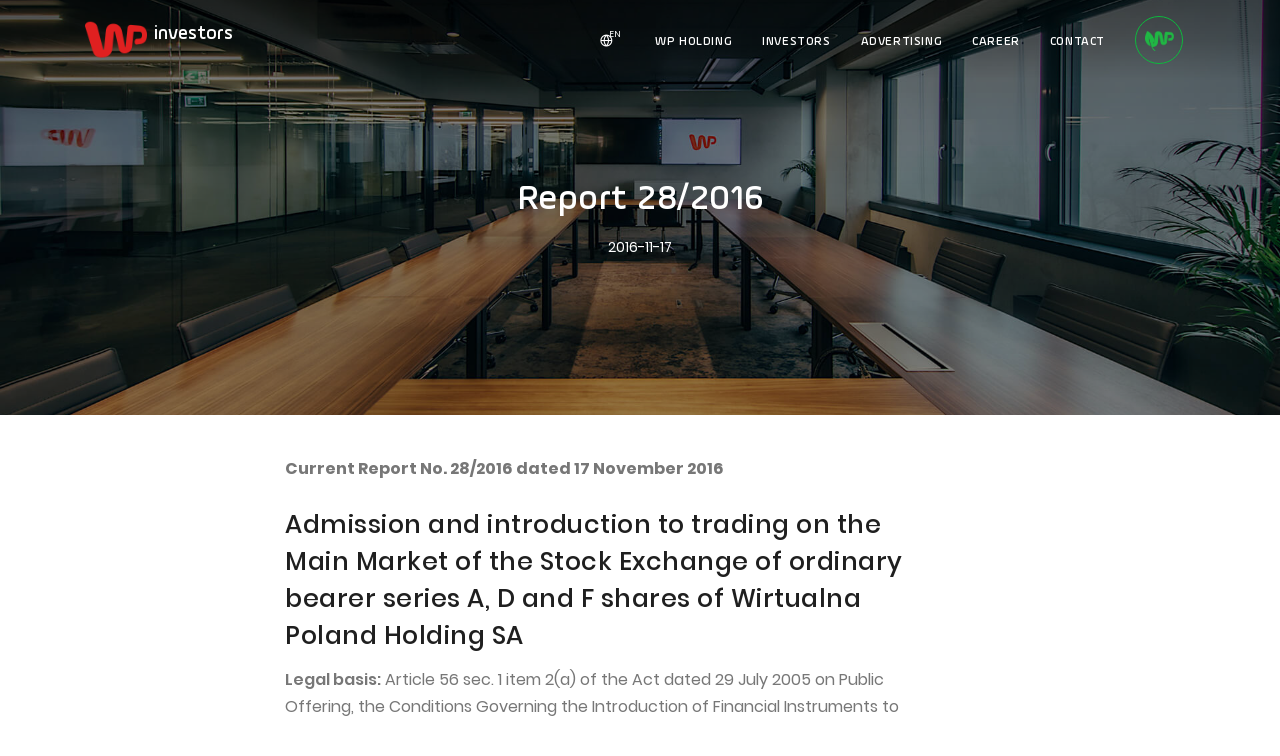

--- FILE ---
content_type: text/html; charset=utf-8
request_url: https://holding.wp.pl/en/investor/reports/current/report-282016-6482285025175681
body_size: 9066
content:
<!doctype html>
<html data-n-head-ssr lang="en" data-n-head="%7B%22lang%22:%7B%22ssr%22:%22en%22%7D%7D">
<head>
	<title>Report</title><meta data-n-head="ssr" charset="utf-8"><meta data-n-head="ssr" name="viewport" content="width=device-width, initial-scale=1"><meta data-n-head="ssr" name="author" content="Wirtualna Polska Media"><meta data-n-head="ssr" name="robots" content="NOODP"><meta data-n-head="ssr" name="language" content="pl"><meta data-n-head="ssr" property="logo" content="https://www.wp.pl/favicon2-144x144.png"><meta data-n-head="ssr" data-hid="og:image" property="og:image" content="https://www.wp.pl/favicon2-144x144.png"><meta data-n-head="ssr" data-hid="og:url" property="og:url" content="https://holding.wp.pl"><meta data-n-head="ssr" property="og:site_name" content="https://holding.wp.pl"><meta data-n-head="ssr" data-hid="og:type" property="og:type" content="website"><meta data-n-head="ssr" property="og:locale" content="pl_PL"><meta data-n-head="ssr" data-hid="mobile-web-app-capable" name="mobile-web-app-capable" content="yes"><meta data-n-head="ssr" data-hid="apple-mobile-web-app-title" name="apple-mobile-web-app-title" content="O Wirtualnej Polsce"><meta data-n-head="ssr" data-hid="theme-color" name="theme-color" content="#f14349"><meta data-n-head="ssr" data-hid="description" name="description" content="Report"><meta data-n-head="ssr" data-hid="og:title" property="og:title" content="Report"><meta data-n-head="ssr" data-hid="og:description" property="og:description" content="Report"><link data-n-head="ssr" rel="icon" sizes="48x48" href="https://www.wp.pl/favicon2-48x48.png"><link data-n-head="ssr" rel="icon" sizes="144x144" href="https://www.wp.pl/favicon2-144x144.png"><link data-n-head="ssr" rel="icon" sizes="192x192" href="https://www.wp.pl/favicon2-192x192.png"><link data-n-head="ssr" rel="manifest" href="/_nuxt/manifest.6a5eab96.json"><link data-n-head="ssr" rel="shortcut icon" href="https://www.wp.pl/favicon2-48x48.png"><link data-n-head="ssr" rel="apple-touch-icon" href="https://www.wp.pl/favicon2-192x192.png" sizes="192x192"><link data-n-head="ssr" rel="canonical" href="https://holding.wp.pl/en/investor/reports/current/report-282016-6482285025175681"><script data-n-head="ssr" vmid="cfg">window.WP = window.WP || [];window.wp_sn = "owirtualnejpolsce";window.wp_spa_config = {"platform":"desktop","platformSuffix":{"desktop":"","mobile":"_mobile"},"modeSuffix":{"static":"","dynamic":"_dynamic"},"payload":{"dot":{"ctype":"other"}},"desktop":{"dot":{"base":"owirtualnejpolsce"}},"mobile":{"dot":{"base":"owirtualnejpolsce"}}}; window.wp_spa_config.payload.dot.href=location.href; window.wp_spa_config.payload.dot.canonical=location.href</script><link rel="preload" href="/_nuxt/runtime.0d166ef.modern.js" as="script"><link rel="preload" href="/_nuxt/commons/app.4d6dff7.modern.js" as="script"><link rel="preload" href="/_nuxt/vendors~app.c8038a4.modern.js" as="script"><link rel="preload" href="/_nuxt/app.f14db93.css" as="style"><link rel="preload" href="/_nuxt/app.846dcc3.modern.js" as="script"><link rel="preload" href="/_nuxt/pages/inwestor/raporty/biezace/_id.9e395c7.css" as="style"><link rel="preload" href="/_nuxt/pages/inwestor/raporty/biezace/_id.7521315.modern.js" as="script"><link rel="stylesheet" href="/_nuxt/app.f14db93.css"><link rel="stylesheet" href="/_nuxt/pages/inwestor/raporty/biezace/_id.9e395c7.css">
</head>
<body >
	<div data-server-rendered="true" id="__nuxt"><!----><div id="__layout"><div class="body-inner" data-v-d229fc06><!----> <header id="header" data-transparent="true" class="dark" data-v-170ca8b2 data-v-d229fc06><div class="header-inner" data-v-170ca8b2><div class="container" data-v-170ca8b2><div id="logo" data-title="Investors" data-v-170ca8b2><a href="/en/investor" class="logo-wrapper nuxt-link-active" data-v-170ca8b2><span class="after-text" data-v-170ca8b2><img src="https://holding.wpcdn.pl/logo/header_logo.png" alt="WP" class="logo-default" data-v-170ca8b2> <img src="https://holding.wpcdn.pl/logo/header_logo_dark.png" alt="WP" class="logo-dark" data-v-170ca8b2> <img src="https://holding.wpcdn.pl/logo/header_logo_sticky.png" alt="WP" class="logo-sticky" data-v-170ca8b2></span></a></div> <div id="mainMenu-trigger" data-v-170ca8b2><a class="lines-button x" data-v-170ca8b2><span class="lines" data-v-170ca8b2></span></a></div> <div id="mainMenu" data-v-170ca8b2><div class="container" data-v-170ca8b2><nav data-v-170ca8b2><ul data-v-170ca8b2><li class="dropdown mega-menu-item" data-v-22c0bf00 data-v-170ca8b2><span class="dropdown-arrow" data-v-22c0bf00></span><a href="/en" class="nuxt-link-active" data-v-22c0bf00>WP HOLDING</a> <ul class="dropdown-menu width-2" data-v-22c0bf00><li class="mega-menu-content" data-v-22c0bf00><div class="row" data-v-22c0bf00><div class="col-lg-2-2" data-v-22c0bf00><ul data-v-22c0bf00><li class="mega-menu-title" data-v-22c0bf00>ABOUT US</li> <li data-v-22c0bf00><a href="/en/about-us" data-v-22c0bf00>Who we are</a></li><li data-v-22c0bf00><a href="/en/growth-strategy" data-v-22c0bf00>Growth strategy</a></li><li data-v-22c0bf00><a href="/en/statistics" data-v-22c0bf00>Statistics</a></li><li data-v-22c0bf00><a href="/en/values" data-v-22c0bf00>The values</a></li><li data-v-22c0bf00><a href="/en/compliance" data-v-22c0bf00>Compliance</a></li><li data-v-22c0bf00><a href="/en/brands" data-v-22c0bf00>Our brands</a></li><li data-v-22c0bf00><a href="/en/history" data-v-22c0bf00>Our history</a></li><li data-v-22c0bf00><a href="https://dlaprasy.wp.pl/" data-v-22c0bf00>Press office</a></li><li data-v-22c0bf00><a href="/en/sustainable-development" data-v-22c0bf00>Sustainable development</a></li></ul></div><div class="col-lg-2-2" data-v-22c0bf00><ul data-v-22c0bf00><li class="mega-menu-title" data-v-22c0bf00>CAPITAL GROUP</li> <li data-v-22c0bf00><a href="/en/media" data-v-22c0bf00>WP Media</a></li><li data-v-22c0bf00><a href="https://www.invia.com/" data-v-22c0bf00>Invia Group</a></li><li data-v-22c0bf00><a href="https://www.wakacje.pl/" data-v-22c0bf00>Wakacje.pl</a></li><li data-v-22c0bf00><a href="https://audioteka.com/pl/" data-v-22c0bf00>Audioteka Group</a></li><li data-v-22c0bf00><a href="https://www.superauto.pl/" data-v-22c0bf00>Superauto.pl</a></li><li data-v-22c0bf00><a href="https://firma.totalmoney.pl/" data-v-22c0bf00>Totalmoney</a></li><li data-v-22c0bf00><a href="https://www.extradom.pl/" data-v-22c0bf00>Extradom</a></li><li data-v-22c0bf00><a href="https://www.wirtualnemedia.pl/" data-v-22c0bf00>Wirtualne Media</a></li></ul></div></div></li></ul></li><li class="dropdown mega-menu-item" data-v-22c0bf00 data-v-170ca8b2><span class="dropdown-arrow" data-v-22c0bf00></span><a href="/en/investor" class="nuxt-link-active" data-v-22c0bf00>INVESTORS</a> <ul class="dropdown-menu width-3" data-v-22c0bf00><li class="mega-menu-content" data-v-22c0bf00><div class="row" data-v-22c0bf00><div class="col-lg-2-3" data-v-22c0bf00><ul data-v-22c0bf00><li class="mega-menu-title" data-v-22c0bf00>SHARES</li> <li data-v-22c0bf00><a href="/en/investor/stock-quotes" data-v-22c0bf00>Stock Quotes</a></li><li data-v-22c0bf00><a href="/en/investor/wpl-shares" data-v-22c0bf00>WPL Shares</a></li><li data-v-22c0bf00><a href="/en/investor/dividend-policy" data-v-22c0bf00>Dividend Policy</a></li><li data-v-22c0bf00><a href="/en/investor/shareholder-structure" data-v-22c0bf00>Shareholder Structure</a></li><li data-v-22c0bf00><a href="/en/investor/analysts" data-v-22c0bf00>Analysts</a></li><li data-v-22c0bf00><a href="/en/investor/announcements" data-v-22c0bf00>Announcements</a></li><li data-v-22c0bf00><a href="/en/investor/motivation" data-v-22c0bf00>Motivational programs</a></li></ul></div><div class="col-lg-2-3" data-v-22c0bf00><ul data-v-22c0bf00><li class="mega-menu-title" data-v-22c0bf00>PUBLICATIONS AND TIMETABLE</li> <li data-v-22c0bf00><a href="/en/investor/reports/current" class="nuxt-link-active" data-v-22c0bf00>Current reports</a></li><li data-v-22c0bf00><a href="/en/investor/reports/periodic" data-v-22c0bf00>Periodic reports</a></li><li data-v-22c0bf00><a href="/en/investor/reports/integrated" data-v-22c0bf00>Integrated reports</a></li><li data-v-22c0bf00><a href="/en/investor/letters-ceo" data-v-22c0bf00>Letters of the CEO</a></li><li data-v-22c0bf00><a href="/en/investor/financial-results" data-v-22c0bf00>Financial presentations</a></li><li data-v-22c0bf00><a href="/en/inwestor/prospekt-emisyjny" data-v-22c0bf00>Prospectus</a></li><li data-v-22c0bf00><a href="/en/investor/press-releases" data-v-22c0bf00>Press releases</a></li><li data-v-22c0bf00><a href="/en/investor/wph-timetable" data-v-22c0bf00>WPH Calendar</a></li></ul></div><div class="col-lg-2-3" data-v-22c0bf00><ul data-v-22c0bf00><li class="mega-menu-title" data-v-22c0bf00>CORPORATE GOVERNANCE</li> <li data-v-22c0bf00><a href="/en/investor/statute" data-v-22c0bf00>Statute</a></li><li data-v-22c0bf00><a href="/en/investor/management-board" data-v-22c0bf00>Management Board</a></li><li data-v-22c0bf00><a href="/en/investor/supervisory-board" data-v-22c0bf00>Supervisory Board</a></li><li data-v-22c0bf00><a href="/en/investor/capital-group" data-v-22c0bf00>Capital Group Structure</a></li><li data-v-22c0bf00><a href="/en/investor/auditor" data-v-22c0bf00>Auditor</a></li><li data-v-22c0bf00><a href="/en/investor/general-meeting-of-shareholders" data-v-22c0bf00>General meeting of Shareholders</a></li><li data-v-22c0bf00><a href="/en/investor/best-practices" data-v-22c0bf00>Best practices</a></li><li data-v-22c0bf00><a href="/en/investor/remuneration-policy" data-v-22c0bf00>Remuneration policy</a></li></ul></div></div></li></ul></li><li class="dropdown mega-menu-item simple" data-v-22c0bf00 data-v-170ca8b2><span class="dropdown-arrow" data-v-22c0bf00></span><a href="https://reklama.wp.pl/" data-v-22c0bf00>ADVERTISING</a> <!----></li><li class="dropdown mega-menu-item" data-v-22c0bf00 data-v-170ca8b2><span class="dropdown-arrow" data-v-22c0bf00></span><a href="https://kariera.wp.pl/" data-v-22c0bf00>CAREER</a> <ul class="dropdown-menu width-1" data-v-22c0bf00><li class="mega-menu-content" data-v-22c0bf00><div class="row" data-v-22c0bf00><div class="col-lg-2-1" data-v-22c0bf00><ul data-v-22c0bf00><li data-v-22c0bf00><a href="https://kariera.wp.pl/" data-v-22c0bf00>WP Media</a></li><li data-v-22c0bf00><a href="https://wakacjetomy.pl/" data-v-22c0bf00>Wakacje.pl</a></li><li data-v-22c0bf00><a href="https://ekipauserfirst.pl/rekrutacja/" data-v-22c0bf00>Totalmoney</a></li><li data-v-22c0bf00><a href="https://ekipauserfirst.pl/rekrutacja/" data-v-22c0bf00>Extradom</a></li><li data-v-22c0bf00><a href="https://www.nocowanie.pl/praca/" data-v-22c0bf00>Nocowanie.pl</a></li><li data-v-22c0bf00><a href="https://www.superauto.pl/kariera" data-v-22c0bf00>Superauto.pl</a></li><li data-v-22c0bf00><a href="https://www.homebook.pl/" data-v-22c0bf00>Homebook</a></li></ul></div></div></li></ul></li><li class="dropdown mega-menu-item simple" data-v-22c0bf00 data-v-170ca8b2><span class="dropdown-arrow" data-v-22c0bf00></span><a href="/en/contact/holding" data-v-22c0bf00>CONTACT</a> <!----></li><li data-v-170ca8b2><a href="https://naturalnie.wp.pl/" class="green-link-container" data-v-170ca8b2><div class="green-link" data-v-170ca8b2></div></a></li></ul></nav></div></div> <div class="header-extras" data-v-170ca8b2><ul data-v-170ca8b2><li data-v-170ca8b2><div class="p-dropdown" data-v-170ca8b2><a href="#" data-v-170ca8b2><i class="icon-globe" data-v-170ca8b2></i><span class="locale" data-v-170ca8b2>en</span></a> <ul class="p-dropdown-content" data-v-170ca8b2><li data-v-170ca8b2><a href="/inwestor/raporty/biezace/report-282016-6482285025175681" data-v-170ca8b2>Polski</a></li><li data-v-170ca8b2><a href="/en/investor/reports/current/report-282016-6482285025175681" aria-current="page" class="nuxt-link-exact-active nuxt-link-active" data-v-170ca8b2>English</a></li></ul></div></li></ul></div></div></div></header> <section id="page-title" data-bg-parallax="https://holding.wpcdn.pl/backgrounds/4.jpg" class="text-light" style="background-image:url(https://holding.wpcdn.pl/backgrounds/4.jpg);" data-v-5377d0d2 data-v-d229fc06><div class="bg-overlay" data-v-5377d0d2></div> <div class="container" data-v-5377d0d2><div class="page-title" data-v-5377d0d2><h1 data-v-5377d0d2>Report 28/2016</h1> <span data-v-5377d0d2>2016-11-17</span></div></div></section> <!----> <section id="page-content" class="main-content" data-v-d229fc06><div class="container" data-v-d229fc06><div class="content center col-lg-8" data-v-7c134cbe data-v-d229fc06><article id="blog" class="single-post" data-v-7c134cbe><div class="post-content first-arrow second-disc third-disc" data-v-7c134cbe><p><b>Current Report No. 28/2016 dated 17 November 2016<br />
</b></p><h3>Admission and introduction to trading on the Main Market of the Stock Exchange of ordinary bearer series A, D and F shares of Wirtualna Poland Holding SA</h3><p><strong>Legal basis:</strong> Article 56 sec. 1 item 2(a) of the Act dated 29 July 2005 on Public Offering, the Conditions Governing the Introduction of Financial Instruments to Organized Trading, and Public Companies.</p><h3>Content of Report:</h3><p>The Management Board of Wirtualna Polska Holding S.A. (“Company”) hereby announces that Management Board of the Company notified that the Management Board of the Stock Exchange in Warsaw S.A. ("GPW") - pursuant § 19 sec. 1 and 2 of the Warsaw Stock Exchange Rules – has adopted Resolution No. 1212/2016 dated on 17 November 2016 on admission to trading on the Main Market of the Stock Exchange following ordinary bearer shares of the Company with a nominal value of 0.05 zł (five groszy) each:</p><p>a. 1.100.000 ordinary bearer shares series A;<br />
b. 23.493 ordinary bearer shares series D;<br />
c. 12.168 ordinary bearer shares series F.</p><p>The Management Board of the GPW also decided to introduce the aforementioned Company’s shares to trading in the primary market in ordinary procedure on November 21, 2016, provided that the National Depository for Securities S.A. registers the said shares on November 21, 2016 and issues for them " PLWRTPL00027" code.</p><p>Legal basis: Article 56 sec. 1 item 2(a) of the Act dated 29 July 2005 on Public Offering, the Conditions Governing the Introduction of Financial Instruments to Organized Trading, and Public Companies in conjunction  with § 34 sec. 1 item 2 and 3 of the Regulation issued by the Minister of Finance on 19 February 2009 on the Current and Periodic Information Transmitted by Securities Issuers and the Conditions for Recognizing the Information Required by the Regulations of a Non-Member State as Equivalent</p><p>Signatures of the individuals representing the Company:<br />
Jacek Świderski – President of the Management Board/Chief Executive Officer<br />
Elżbieta Bujniewicz – Belka – Member of the Management Board/Chief Financial Officer</p></div></article></div></div></section> <footer id="footer" data-v-b4beeda6 data-v-d229fc06><div class="footer-content" data-v-b4beeda6><div class="container" data-v-b4beeda6><div class="row gap-y" data-v-b4beeda6><div class="col-md-6 col-xl-4" data-v-b4beeda6><p data-v-b4beeda6><a href="#" data-v-b4beeda6><img src="https://holding.wpcdn.pl/logo/header_logo.png" alt="logo" data-v-b4beeda6></a></p> <p data-v-b4beeda6></p></div> <div class="col-lg-4  col-lg-2 col-md-4" data-v-b4beeda6><div class="widget widget-contact-us" data-v-b4beeda6><h4 data-v-b4beeda6>CONTACT DATA</h4> <div class="map-container" data-v-b4beeda6></div></div></div> <div class="col-6 col-md-3 col-xl-2" data-v-b4beeda6><div class="widget" data-v-b4beeda6><h4 data-v-b4beeda6>Investors</h4> <ul class="list" data-v-b4beeda6><li data-v-b4beeda6><a href="/en/investor/stock-quotes" data-v-b4beeda6>Stock Quotes</a></li> <li data-v-b4beeda6><a href="/en/investor/wpl-shares" data-v-b4beeda6>WPL Shares</a></li> <li data-v-b4beeda6><a href="/en/investor/financial-results" data-v-b4beeda6>Financial presentations</a></li> <li data-v-b4beeda6><a href="/en/investor/reports/current" class="nuxt-link-active" data-v-b4beeda6>Current reports</a></li> <li data-v-b4beeda6><a href="/en/investor/reports/periodic" data-v-b4beeda6>Periodic reports</a></li> <li data-v-b4beeda6><a href="/en/investor/press-releases" data-v-b4beeda6>Press releases</a></li></ul></div></div> <div class="col-6 col-md-3 col-xl-2" data-v-b4beeda6><div class="widget" data-v-b4beeda6><h4 data-v-b4beeda6>Information</h4> <ul class="list" data-v-b4beeda6><li data-v-b4beeda6><a href="/en/privacy-policy" data-v-b4beeda6>Privacy</a></li> <li data-v-b4beeda6><a href="javascript:void(0)" class="manageGdprButton" data-v-b4beeda6>Privacy settings</a></li> <li data-v-b4beeda6><a href="/en/terms-of-service" data-v-b4beeda6>Terms of use</a></li> <li data-v-b4beeda6><a href="/en/copyright-disclaimer" data-v-b4beeda6>Copyright Disclaimer</a></li> <li data-v-b4beeda6><a href="/en/formularz-zglaszania-nielegalnych-tresci" data-v-b4beeda6>Illegal Content Reporting Form</a></li> <li data-v-b4beeda6><a target="_blank" href="https://pomoc.wp.pl/polityka-antyspamowa" data-v-b4beeda6>Anti-spam policy</a></li> <li data-v-b4beeda6><a href="/en/regulamin-dodawania-opinii" data-v-b4beeda6>Community Guidelines</a></li> <li data-v-b4beeda6><a href="/en/informacje-o-nadawcy-i-uslugodawcy" data-v-b4beeda6>About provider and broadcasting</a></li> <li data-v-b4beeda6><a href="https://holding.wp.pl/media/ogloszenia/informacja-o-realizowanej-strategii-podatkowej-6846928404933472" data-v-b4beeda6>Tax strategy</a></li> <li data-v-b4beeda6><a href="https://holding.wpcdn.pl/download/Regulamin_uslugi_WP_Pakiet.pdf" download="Regulamin_uslugi_WP_Pakiet.pdf" target="_blank" data-v-b4beeda6>Regulamin Usługi WP Pakiet</a></li></ul></div></div></div></div></div> <div class="copyright-content" data-v-b4beeda6><div class="container" data-v-b4beeda6><div class="copyright-text text-center" data-v-b4beeda6>Copyright © Wirtualna Polska Holding SA</div></div> <div class="container copyright-disclaimer" data-v-b4beeda6><p data-v-b4beeda6>Downloading, reproducing, storing, or any other use of the content available on this website - regardless of its nature or form of expression (including but not limited to: verbal, verbal-musical, musical, audiovisual, audio, textual, graphic content, as well as any data and information contained therein, databases and the data they contain) - and regardless of the form (e.g., literary, journalistic, scientific, cartographic, computer programs, visual arts, photographic) requires the prior and explicit consent of Wirtualna Polska Media Spółka Akcyjna, based in Warsaw, the owner of this website, irrespective of the method of exploration or use (whether manual or automated, including the use of machine learning or artificial intelligence programs).The above reservation does not apply to use solely for the purpose of facilitating their indexing by internet search engines or to use within contractual relationships or permissible use of protected works as defined by applicable law.</p> <p data-v-b4beeda6>The detailed provisions regarding this reservation can be found <a href="/en/copyright-disclaimer" data-v-b4beeda6>here</a></p></div></div></footer></div></div></div><script>window.__NUXT__=(function(a,b,c,d,e,f,g,h,i,j,k,l,m,n,o,p,q,r,s,t,u,v,w,x,y,z,A,B,C,D,E,F,G,H,I,J,K,L,M,N,O,P,Q,R,S,T,U,V,W,X,Y,Z,_,$,aa,ab,ac,ad,ae,af,ag,ah,ai){return {layout:"default",data:[{}],fetch:[],error:a,state:{menuItems:[{url:"https:\u002F\u002Fholding.wp.pl\u002F",name:s,url_en:"https:\u002F\u002Fholding.wp.pl\u002Fen",name_en:s,elements:[{name:"O NAS",name_en:t,elements:[{url:"https:\u002F\u002Fholding.wp.pl\u002Fkim-jestesmy",name:"Kim jesteśmy",url_en:"https:\u002F\u002Fholding.wp.pl\u002Fen\u002Fabout-us",name_en:u},{url:"https:\u002F\u002Fholding.wp.pl\u002Fstrategia-rozwoju",name:"Strategia rozwoju",url_en:"https:\u002F\u002Fholding.wp.pl\u002Fen\u002Fgrowth-strategy",name_en:v},{url:"https:\u002F\u002Fholding.wp.pl\u002Fstatystyki",name:"Statystyki",url_en:"https:\u002F\u002Fholding.wp.pl\u002Fen\u002Fstatistics",name_en:k},{url:"https:\u002F\u002Fholding.wp.pl\u002Fwartosci",name:"Wartości",url_en:"https:\u002F\u002Fholding.wp.pl\u002Fen\u002Fvalues",name_en:w},{url:"https:\u002F\u002Fholding.wp.pl\u002Fcompliance",name:x,url_en:"https:\u002F\u002Fholding.wp.pl\u002Fen\u002Fcompliance",name_en:x},{url:"https:\u002F\u002Fholding.wp.pl\u002Fmarki",name:"Nasze marki",url_en:"https:\u002F\u002Fholding.wp.pl\u002Fen\u002Fbrands",name_en:y},{url:"https:\u002F\u002Fholding.wp.pl\u002Fhistoria",name:"Historia",url_en:"https:\u002F\u002Fholding.wp.pl\u002Fen\u002Fhistory",name_en:z},{url:A,name:"Biuro prasowe",url_en:A,name_en:"Press office"},{url:"https:\u002F\u002Fholding.wp.pl\u002Fzrownowazony-rozwoj",name:"Zrównoważony rozwój",url_en:"https:\u002F\u002Fholding.wp.pl\u002Fen\u002Fsustainable-development",name_en:B}]},{name:"GRUPA KAPITAŁOWA",name_en:"CAPITAL GROUP",elements:[{url:C,name:b,url_en:C,name_en:b},{url:D,name:E,url_en:D,name_en:E},{url:F,name:c,url_en:F,name_en:c},{url:G,name:H,url_en:G,name_en:H},{url:I,name:d,url_en:I,name_en:d},{url:J,name:e,url_en:J,name_en:e},{url:K,name:f,url_en:K,name_en:f},{url:L,name:M,url_en:L,name_en:M}]}]},{url:"https:\u002F\u002Fholding.wp.pl\u002Finwestor",name:"DLA INWESTORÓW",url_en:"https:\u002F\u002Fholding.wp.pl\u002Fen\u002Finvestor",name_en:"INVESTORS",elements:[{name:"AKCJE",name_en:"SHARES",elements:[{url:"https:\u002F\u002Fholding.wp.pl\u002Finwestor\u002Fbiezace-notowania",name:"Bieżące notowania",url_en:"https:\u002F\u002Fholding.wp.pl\u002Fen\u002Finvestor\u002Fstock-quotes",name_en:N},{url:"https:\u002F\u002Fholding.wp.pl\u002Finwestor\u002Fakcje-wpl",name:"Akcje WPL",url_en:"https:\u002F\u002Fholding.wp.pl\u002Fen\u002Finvestor\u002Fwpl-shares",name_en:O},{url:"https:\u002F\u002Fholding.wp.pl\u002Finwestor\u002Fdywidenda",name:"Dywidenda",url_en:"https:\u002F\u002Fholding.wp.pl\u002Fen\u002Finvestor\u002Fdividend-policy",name_en:P},{url:"https:\u002F\u002Fholding.wp.pl\u002Finwestor\u002Fakcjonariat",name:"Akcjonariat",url_en:"https:\u002F\u002Fholding.wp.pl\u002Fen\u002Finvestor\u002Fshareholder-structure",name_en:Q},{url:"https:\u002F\u002Fholding.wp.pl\u002Finwestor\u002Fanalitycy",name:"Analitycy",url_en:"https:\u002F\u002Fholding.wp.pl\u002Fen\u002Finvestor\u002Fanalysts",name_en:R},{url:"https:\u002F\u002Fholding.wp.pl\u002Finwestor\u002Fogloszenia",name:"Ogłoszenia",url_en:"https:\u002F\u002Fholding.wp.pl\u002Fen\u002Finvestor\u002Fannouncements",name_en:S},{url:"https:\u002F\u002Fholding.wp.pl\u002Finwestor\u002Fprogramy-motywacyjne",name:"Programy motywacyjne",url_en:"https:\u002F\u002Fholding.wp.pl\u002Fen\u002Finvestor\u002Fmotivation",name_en:T}]},{name:"PUBLIKACJE I KALENDARIUM",name_en:"PUBLICATIONS AND TIMETABLE",elements:[{url:"https:\u002F\u002Fholding.wp.pl\u002Finwestor\u002Fraporty\u002Fbiezace",name:"Raporty bieżące",url_en:"https:\u002F\u002Fholding.wp.pl\u002Fen\u002Finvestor\u002Freports\u002Fcurrent",name_en:l},{url:"https:\u002F\u002Fholding.wp.pl\u002Finwestor\u002Fraporty\u002Fokresowe",name:"Raporty okresowe",url_en:"https:\u002F\u002Fholding.wp.pl\u002Fen\u002Finvestor\u002Freports\u002Fperiodic",name_en:m},{url:"https:\u002F\u002Fholding.wp.pl\u002Finwestor\u002Fraporty\u002Fzintegrowane",name:"Raporty zintegrowane",url_en:"https:\u002F\u002Fholding.wp.pl\u002Fen\u002Finvestor\u002Freports\u002Fintegrated",name_en:n},{url:"https:\u002F\u002Fholding.wp.pl\u002Finwestor\u002Flisty-prezesa-zarzadu",name:"Listy Prezesa Zarządu",url_en:"https:\u002F\u002Fholding.wp.pl\u002Fen\u002Finvestor\u002Fletters-ceo",name_en:U},{url:"https:\u002F\u002Fholding.wp.pl\u002Finwestor\u002Fwyniki-finansowe",name:"Prezentacje finansowe",url_en:"https:\u002F\u002Fholding.wp.pl\u002Fen\u002Finvestor\u002Ffinancial-results",name_en:V},{url:"https:\u002F\u002Fholding.wp.pl\u002Finwestor\u002Fprospekt-emisyjny",name:"Prospekt emisyjny",url_en:"https:\u002F\u002Fholding.wp.pl\u002Fen\u002Finwestor\u002Fprospekt-emisyjny",name_en:"Prospectus"},{url:"https:\u002F\u002Fholding.wp.pl\u002Finwestor\u002Fkomunikaty-prasowe",name:"Komunikaty prasowe",url_en:"https:\u002F\u002Fholding.wp.pl\u002Fen\u002Finvestor\u002Fpress-releases",name_en:o},{url:"https:\u002F\u002Fholding.wp.pl\u002Finwestor\u002Fkalendarium-wph",name:"Kalendarium WPH",url_en:"https:\u002F\u002Fholding.wp.pl\u002Fen\u002Finvestor\u002Fwph-timetable",name_en:p}]},{name:"ŁAD KORPORACYJNY",name_en:"CORPORATE GOVERNANCE",elements:[{url:"https:\u002F\u002Fholding.wp.pl\u002Finwestor\u002Fstatut",name:"Statut",url_en:"https:\u002F\u002Fholding.wp.pl\u002Fen\u002Finvestor\u002Fstatute",name_en:W},{url:"https:\u002F\u002Fholding.wp.pl\u002Finwestor\u002Fzarzad",name:"Zespół Zarządzający",url_en:"https:\u002F\u002Fholding.wp.pl\u002Fen\u002Finvestor\u002Fmanagement-board",name_en:g},{url:"https:\u002F\u002Fholding.wp.pl\u002Finwestor\u002Frada-nadzorcza",name:"Rada Nadzorcza",url_en:"https:\u002F\u002Fholding.wp.pl\u002Fen\u002Finvestor\u002Fsupervisory-board",name_en:q},{url:"https:\u002F\u002Fholding.wp.pl\u002Finwestor\u002Fstruktura-grupy-kapitalowej",name:"Struktura Grupy Kapitałowej",url_en:"https:\u002F\u002Fholding.wp.pl\u002Fen\u002Finvestor\u002Fcapital-group",name_en:X},{url:"https:\u002F\u002Fholding.wp.pl\u002Finwestor\u002Fbiegly-rewident",name:"Biegły rewident",url_en:"https:\u002F\u002Fholding.wp.pl\u002Fen\u002Finvestor\u002Fauditor",name_en:Y},{url:"https:\u002F\u002Fholding.wp.pl\u002Finwestor\u002Fwalne-zgromadzenie",name:"Walne zgromadzenie",url_en:"https:\u002F\u002Fholding.wp.pl\u002Fen\u002Finvestor\u002Fgeneral-meeting-of-shareholders",name_en:Z},{url:"https:\u002F\u002Fholding.wp.pl\u002Finwestor\u002Fdobre-praktyki",name:"Dobre praktyki",url_en:"https:\u002F\u002Fholding.wp.pl\u002Fen\u002Finvestor\u002Fbest-practices",name_en:_},{url:"https:\u002F\u002Fholding.wp.pl\u002Finwestor\u002Fpolityka-wynagrodzen",name:"Polityka wynagrodzeń",url_en:"https:\u002F\u002Fholding.wp.pl\u002Fen\u002Finvestor\u002Fremuneration-policy",name_en:$}]}]},{url:aa,name:"REKLAMA",url_en:aa,name_en:"ADVERTISING"},{url:h,name:"KARIERA",url_en:h,name_en:"CAREER",elements:[{url:h,name:b,url_en:h,name_en:b},{url:ab,name:c,url_en:ab,name_en:c},{url:i,name:e,url_en:i,name_en:e},{url:i,name:f,url_en:i,name_en:f},{url:ac,name:j,url_en:ac,name_en:j},{url:ad,name:d,url_en:ad,name_en:d},{url:ae,name:r,url_en:ae,name_en:r}]},{url:"https:\u002F\u002Fholding.wp.pl\u002Fkontakt\u002Fholding",name:"KONTAKT",url_en:"https:\u002F\u002Fholding.wp.pl\u002Fen\u002Fcontact\u002Fholding",name_en:"CONTACT"},{url:af,url_en:af}],articlesN2cr:{article:{title:"Report 28\u002F2016",slug:"report-282016",published:1479341100,tags:[{name:"current reports",slug:"current-reports"}],lead:[{value:"2016-11-17"}],content:[{value:"\u003Cp\u003E\u003Cb\u003ECurrent Report No. 28\u002F2016 dated 17 November 2016\u003Cbr \u002F\u003E\r\n\u003C\u002Fb\u003E\u003C\u002Fp\u003E"},{title:"Admission and introduction to trading on the Main Market of the Stock Exchange of ordinary bearer series A, D and F shares of Wirtualna Poland Holding SA",value:"\u003Cp\u003E\u003Cstrong\u003ELegal basis:\u003C\u002Fstrong\u003E Article 56 sec. 1 item 2(a) of the Act dated 29 July 2005 on Public Offering, the Conditions Governing the Introduction of Financial Instruments to Organized Trading, and Public Companies.\u003C\u002Fp\u003E"},{title:"Content of Report:",value:"\u003Cp\u003EThe Management Board of Wirtualna Polska Holding S.A. (“Company”) hereby announces that Management Board of the Company notified that the Management Board of the Stock Exchange in Warsaw S.A. (\"GPW\") - pursuant § 19 sec. 1 and 2 of the Warsaw Stock Exchange Rules – has adopted Resolution No. 1212\u002F2016 dated on 17 November 2016 on admission to trading on the Main Market of the Stock Exchange following ordinary bearer shares of the Company with a nominal value of 0.05 zł (five groszy) each:\u003C\u002Fp\u003E"},{title:a,value:"\u003Cp\u003Ea. 1.100.000 ordinary bearer shares series A;\u003Cbr \u002F\u003E\nb. 23.493 ordinary bearer shares series D;\u003Cbr \u002F\u003E\nc. 12.168 ordinary bearer shares series F.\u003C\u002Fp\u003E"},{title:a,value:"\u003Cp\u003EThe Management Board of the GPW also decided to introduce the aforementioned Company’s shares to trading in the primary market in ordinary procedure on November 21, 2016, provided that the National Depository for Securities S.A. registers the said shares on November 21, 2016 and issues for them \" PLWRTPL00027\" code.\u003C\u002Fp\u003E"},{title:a,value:"\u003Cp\u003ELegal basis: Article 56 sec. 1 item 2(a) of the Act dated 29 July 2005 on Public Offering, the Conditions Governing the Introduction of Financial Instruments to Organized Trading, and Public Companies in conjunction  with § 34 sec. 1 item 2 and 3 of the Regulation issued by the Minister of Finance on 19 February 2009 on the Current and Periodic Information Transmitted by Securities Issuers and the Conditions for Recognizing the Information Required by the Regulations of a Non-Member State as Equivalent\u003C\u002Fp\u003E"},{title:a,value:"\u003Cp\u003ESignatures of the individuals representing the Company:\u003Cbr \u002F\u003E\nJacek Świderski – President of the Management Board\u002FChief Executive Officer\u003Cbr \u002F\u003E\nElżbieta Bujniewicz – Belka – Member of the Management Board\u002FChief Financial Officer\u003C\u002Fp\u003E"}],image:a,htmlContent:"\u003Cp\u003E\u003Cb\u003ECurrent Report No. 28\u002F2016 dated 17 November 2016\u003Cbr \u002F\u003E\r\n\u003C\u002Fb\u003E\u003C\u002Fp\u003E\u003Ch3\u003EAdmission and introduction to trading on the Main Market of the Stock Exchange of ordinary bearer series A, D and F shares of Wirtualna Poland Holding SA\u003C\u002Fh3\u003E\u003Cp\u003E\u003Cstrong\u003ELegal basis:\u003C\u002Fstrong\u003E Article 56 sec. 1 item 2(a) of the Act dated 29 July 2005 on Public Offering, the Conditions Governing the Introduction of Financial Instruments to Organized Trading, and Public Companies.\u003C\u002Fp\u003E\u003Ch3\u003EContent of Report:\u003C\u002Fh3\u003E\u003Cp\u003EThe Management Board of Wirtualna Polska Holding S.A. (“Company”) hereby announces that Management Board of the Company notified that the Management Board of the Stock Exchange in Warsaw S.A. (\"GPW\") - pursuant § 19 sec. 1 and 2 of the Warsaw Stock Exchange Rules – has adopted Resolution No. 1212\u002F2016 dated on 17 November 2016 on admission to trading on the Main Market of the Stock Exchange following ordinary bearer shares of the Company with a nominal value of 0.05 zł (five groszy) each:\u003C\u002Fp\u003E\u003Cp\u003Ea. 1.100.000 ordinary bearer shares series A;\u003Cbr \u002F\u003E\nb. 23.493 ordinary bearer shares series D;\u003Cbr \u002F\u003E\nc. 12.168 ordinary bearer shares series F.\u003C\u002Fp\u003E\u003Cp\u003EThe Management Board of the GPW also decided to introduce the aforementioned Company’s shares to trading in the primary market in ordinary procedure on November 21, 2016, provided that the National Depository for Securities S.A. registers the said shares on November 21, 2016 and issues for them \" PLWRTPL00027\" code.\u003C\u002Fp\u003E\u003Cp\u003ELegal basis: Article 56 sec. 1 item 2(a) of the Act dated 29 July 2005 on Public Offering, the Conditions Governing the Introduction of Financial Instruments to Organized Trading, and Public Companies in conjunction  with § 34 sec. 1 item 2 and 3 of the Regulation issued by the Minister of Finance on 19 February 2009 on the Current and Periodic Information Transmitted by Securities Issuers and the Conditions for Recognizing the Information Required by the Regulations of a Non-Member State as Equivalent\u003C\u002Fp\u003E\u003Cp\u003ESignatures of the individuals representing the Company:\u003Cbr \u002F\u003E\nJacek Świderski – President of the Management Board\u002FChief Executive Officer\u003Cbr \u002F\u003E\nElżbieta Bujniewicz – Belka – Member of the Management Board\u002FChief Financial Officer\u003C\u002Fp\u003E"},collections:{}},configuratorN2cr:{configuration:{},titleFromConfig:false,header_title_pl:a,header_title_en:a,header_subtitle_pl:a,header_subtitle_en:a},dynamicConfig:{siteName:ag,siteRoute:{name:ah},page:{imgUrl:"https:\u002F\u002Fholding.wpcdn.pl\u002Fbackgrounds\u002F4.jpg"},lineMenu:[],langEnabled:ai,parentSites:{inwestor:{name:ag,matches:ah},media:{name:"header.menu.media.name",matches:"media"}},options:{}},localstorage:{storage:{}},partners:{list:[]},statsN2CR:{stats:{}},i18n:{routeParams:{}}},serverRendered:ai,routePath:"\u002Fen\u002Finvestor\u002Freports\u002Fcurrent\u002Freport-282016-6482285025175681",config:{graphql:"https:\u002F\u002Fdata-api.wp.pl\u002Fgraphql"},env:{VERSION:"1.0.0",BASE_URL:"https:\u002F\u002Fholding.wp.pl"},__i18n:{langs:{en:{header:{menu:{holding:{name:"WP Holding",about:{name:t,who:u,growthStrategy:v,statistics:k,theValues:w,ourBrands:y,history:z,createOpinionTerms:"Terms of adding opinion",portalTerms:"Terms of use of the portal",privacyPolicy:"Privacy Policy"},capitalGroup:{name:"Capital Group",media:b,wakacje:c,totalmoney:e,extradom:f,nocowanie:j,superauto:d,audioteka:"Audioteka",szallasgroup:"Szallas Group"},authorities:{name:"Authorities",managementTeam:g,supervisoryBoard:q}},investor:{name:"Investors",shares:{name:"Shares",stockQuotes:N,WPLShares:O,dividendPolicy:P,shareholder:Q,analysts:R,announcements:S,motivation:T},timetable:{name:"Publications and timetable",currentReports:l,periodicReports:m,integratedReports:n,CEOLetters:U,presentations:V,pressReleases:o,WPHTimetable:p},governance:{name:"Corporate governance",statute:W,management:g,supervisors:q,capitalGroup:X,auditor:Y,generalMeeting:Z,bestPractices:_,remunerationPolicy:$}},media:{name:b,ourBrands:"Sites, radio, tv",management:g,statistics:k},development:{name:B},press:{name:"Press Office"},advertising:{name:"Advertising"},career:{name:"Career",wpmedia:b,wakacjepl:c,totalmoney:e,ekstradom:f,nocowaniepl:j,superautopl:d,homebook:r},contact:{name:"Contact"}}},footer:{partner:"Our mission is to be a partner of the first choice of Poles who provides engaging information, entertainment and services and inspires in everyday decisions.",contact:{title:"CONTACT DATA"},info:{title:"Information",privacy:"Privacy",privacySettings:"Privacy settings",terms:"Terms of use",opinions:"Community Guidelines",provider:"About provider and broadcasting",policy:"Anti-spam policy",strategy:"Tax strategy",copyrights:"Copyright Disclaimer",illegalContentForm:"Illegal Content Reporting Form"}},forms:{name:"Name and surname",nameHolder:"Enter your name and surname",nameError:"Name and surname is incorrect",email:"E-mail",emailHolder:"Enter your email address",emailError:"Email is incorrect",company:"Company name",companyHolder:"Enter your company name",phone:"telephone number",phoneHolder:"Enter your telephone number",message:"Message",messageHolder:"Enter your message",messageError:"Message is too short",terms:"The controller of the personal data you provided is Wirtualna Polska Holding S.A. with its registered office in Warsaw (hereinafter referred to as “WPH”). WPH processes your personal data which you have provided voluntarily in connection with filling out a contact form, including your name and surname, email address and telephone number. We process these data for the purposes described in our Privacy Policy, among other things, in order to act on your inquiry, contact you, and fulfil the obligations set forth by law. The legal grounds for processing your data are the need to act upon your request and our legitimate interest in, among other things, sending you marketing information, including invitations to industry conferences, information about our companies and investor relations. We may transfer your data to entities processing it on our behalf and to entities entitled to obtain the data under applicable law. You have the right, among other things, to request access, rectification, deletion or restriction of your data, as well as the right to object in the circumstances indicated by law. These rights and the manner of their exercise are described in our Privacy Policy. You will also find there information on how to inform us on your request to exercise these rights.",termsError:"Missing terms agreement",send:"Send the message",waiting:"Sending message...",success:"Message sent.",error:"Failed to send message. Please try again later or use another form of contact"},index:{pressReleases:o,currentReports:l,periodicReports:m,integratedReports:n,timetable:p,events:"Upcoming events",seeMore:"Read more",counters:{ru:{title:"Real users",unit:"Million"},pv:{title:"Page views",unit:"Billion"},time:{title:"Average daily time",unit:"Minutes"},range:{title:"Range",unit:"%"}}},mission:"Our mission is to be a partner of the first choice who provides engaging information, entertainment and services and inspires in everyday decisions."}}}}}(null,"WP Media","Wakacje.pl","Superauto.pl","Totalmoney","Extradom","Management Board","https:\u002F\u002Fkariera.wp.pl\u002F","https:\u002F\u002Fekipauserfirst.pl\u002Frekrutacja\u002F","Nocowanie.pl","Statistics","Current reports","Periodic reports","Integrated reports","Press releases","WPH Calendar","Supervisory Board","Homebook","WP HOLDING","ABOUT US","Who we are","Growth strategy","The values","Compliance","Our brands","Our history","https:\u002F\u002Fdlaprasy.wp.pl\u002F","Sustainable development","https:\u002F\u002Fholding.wp.pl\u002Fmedia","https:\u002F\u002Fwww.invia.com\u002F","Invia Group","https:\u002F\u002Fwww.wakacje.pl\u002F","https:\u002F\u002Faudioteka.com\u002Fpl\u002F","Audioteka Group","https:\u002F\u002Fwww.superauto.pl\u002F","https:\u002F\u002Ffirma.totalmoney.pl\u002F","https:\u002F\u002Fwww.extradom.pl\u002F","https:\u002F\u002Fwww.wirtualnemedia.pl\u002F","Wirtualne Media","Stock Quotes","WPL Shares","Dividend Policy","Shareholder Structure","Analysts","Announcements","Motivational programs","Letters of the CEO","Financial presentations","Statute","Capital Group Structure","Auditor","General meeting of Shareholders","Best practices","Remuneration policy","https:\u002F\u002Freklama.wp.pl\u002F","https:\u002F\u002Fwakacjetomy.pl\u002F","https:\u002F\u002Fwww.nocowanie.pl\u002Fpraca\u002F","https:\u002F\u002Fwww.superauto.pl\u002Fkariera","https:\u002F\u002Fwww.homebook.pl\u002F","https:\u002F\u002Fnaturalnie.wp.pl\u002F","header.menu.investor.name","inwestor",true));</script><script src="/_nuxt/runtime.0d166ef.modern.js" defer></script><script src="/_nuxt/pages/inwestor/raporty/biezace/_id.7521315.modern.js" defer></script><script src="/_nuxt/commons/app.4d6dff7.modern.js" defer></script><script src="/_nuxt/vendors~app.c8038a4.modern.js" defer></script><script src="/_nuxt/app.846dcc3.modern.js" defer></script><script data-n-head="ssr" src="/js/jquery.js" data-body="true"></script><script data-n-head="ssr" src="/js/plugins.js" data-body="true"></script><script data-n-head="ssr" src="/js/functions.min.js" data-body="true"></script><script data-n-head="ssr" vmid="wpjslib" src="https://std.wpcdn.pl/wpjslib/wpjslib-lite.js" id="wpjslib" crossorigin="true" async nomodule="true" data-body="true"></script><script data-n-head="ssr" vmid="wpjslib6" src="https://std.wpcdn.pl/wpjslib6/wpjslib-lite.js" id="wpjslib6" crossorigin="true" async type="module" data-body="true"></script>
</body>
</html>

--- FILE ---
content_type: text/css; charset=UTF-8
request_url: https://holding.wp.pl/_nuxt/pages/inwestor/raporty/biezace/_id.9e395c7.css
body_size: 929
content:
.first-arrow[data-v-7c134cbe] ol,.first-arrow[data-v-7c134cbe] ul{list-style-type:none;margin-left:24px}.first-arrow[data-v-7c134cbe] ol li:before,.first-arrow[data-v-7c134cbe] ul li:before{font-family:Font Awesome\ 5 Free;content:"\f054";color:#e02020;margin-left:-20px;font-size:15px;font-weight:900;position:absolute}.first-disc[data-v-7c134cbe] ol,.first-disc[data-v-7c134cbe] ul{list-style-type:disc;margin-left:24px}.first-number[data-v-7c134cbe] ol,.first-number[data-v-7c134cbe] ul{list-style-type:decimal;margin-left:24px}.first-roman[data-v-7c134cbe] ol,.first-roman[data-v-7c134cbe] ul{list-style-type:lower-roman;margin-left:24px}.first-letter[data-v-7c134cbe] ol,.first-letter[data-v-7c134cbe] ul{list-style-type:lower-latin;margin-left:24px}.second-arrow[data-v-7c134cbe] ol ol,.second-arrow[data-v-7c134cbe] ol ul,.second-arrow[data-v-7c134cbe] ul ol,.second-arrow[data-v-7c134cbe] ul ul{list-style-type:none;margin-left:24px}.second-arrow[data-v-7c134cbe] ol ol li:before,.second-arrow[data-v-7c134cbe] ol ul li:before,.second-arrow[data-v-7c134cbe] ul ol li:before,.second-arrow[data-v-7c134cbe] ul ul li:before{font-family:Font Awesome\ 5 Free;content:"\f054";color:#e02020;margin-left:-20px;font-size:15px;font-weight:900;position:absolute}.second-disc[data-v-7c134cbe] ol ol,.second-disc[data-v-7c134cbe] ol ul,.second-disc[data-v-7c134cbe] ul ol,.second-disc[data-v-7c134cbe] ul ul{list-style-type:disc}.second-disc[data-v-7c134cbe] ol ol li:before,.second-disc[data-v-7c134cbe] ol ul li:before,.second-disc[data-v-7c134cbe] ul ol li:before,.second-disc[data-v-7c134cbe] ul ul li:before{content:none}.second-number[data-v-7c134cbe] ol ol,.second-number[data-v-7c134cbe] ol ul,.second-number[data-v-7c134cbe] ul ol,.second-number[data-v-7c134cbe] ul ul{list-style-type:decimal}.second-number[data-v-7c134cbe] ol ol li:before,.second-number[data-v-7c134cbe] ol ul li:before,.second-number[data-v-7c134cbe] ul ol li:before,.second-number[data-v-7c134cbe] ul ul li:before{content:none}.second-roman[data-v-7c134cbe] ol ol,.second-roman[data-v-7c134cbe] ol ul,.second-roman[data-v-7c134cbe] ul ol,.second-roman[data-v-7c134cbe] ul ul{list-style-type:lower-roman}.second-roman[data-v-7c134cbe] ol ol li:before,.second-roman[data-v-7c134cbe] ol ul li:before,.second-roman[data-v-7c134cbe] ul ol li:before,.second-roman[data-v-7c134cbe] ul ul li:before{content:none}.second-letter[data-v-7c134cbe] ol ol,.second-letter[data-v-7c134cbe] ol ul,.second-letter[data-v-7c134cbe] ul ol,.second-letter[data-v-7c134cbe] ul ul{list-style-type:lower-latin}.second-letter[data-v-7c134cbe] ol ol li:before,.second-letter[data-v-7c134cbe] ol ul li:before,.second-letter[data-v-7c134cbe] ul ol li:before,.second-letter[data-v-7c134cbe] ul ul li:before{content:none}.third-arrow[data-v-7c134cbe] ol ol ol,.third-arrow[data-v-7c134cbe] ol ol ul,.third-arrow[data-v-7c134cbe] ol ul ol,.third-arrow[data-v-7c134cbe] ol ul ul,.third-arrow[data-v-7c134cbe] ul ol ol,.third-arrow[data-v-7c134cbe] ul ol ul,.third-arrow[data-v-7c134cbe] ul ul ol,.third-arrow[data-v-7c134cbe] ul ul ul{list-style-type:none;margin-left:24px}.third-arrow[data-v-7c134cbe] ol ol ol li:before,.third-arrow[data-v-7c134cbe] ol ol ul li:before,.third-arrow[data-v-7c134cbe] ol ul ol li:before,.third-arrow[data-v-7c134cbe] ol ul ul li:before,.third-arrow[data-v-7c134cbe] ul ol ol li:before,.third-arrow[data-v-7c134cbe] ul ol ul li:before,.third-arrow[data-v-7c134cbe] ul ul ol li:before,.third-arrow[data-v-7c134cbe] ul ul ul li:before{font-family:Font Awesome\ 5 Free;content:"\f054";color:#e02020;margin-left:-20px;font-size:15px;font-weight:900;position:absolute}.third-disc[data-v-7c134cbe] ol ol ol,.third-disc[data-v-7c134cbe] ol ol ul,.third-disc[data-v-7c134cbe] ol ul ol,.third-disc[data-v-7c134cbe] ol ul ul,.third-disc[data-v-7c134cbe] ul ol ol,.third-disc[data-v-7c134cbe] ul ol ul,.third-disc[data-v-7c134cbe] ul ul ol,.third-disc[data-v-7c134cbe] ul ul ul{list-style-type:disc}.third-disc[data-v-7c134cbe] ol ol ol li:before,.third-disc[data-v-7c134cbe] ol ol ul li:before,.third-disc[data-v-7c134cbe] ol ul ol li:before,.third-disc[data-v-7c134cbe] ol ul ul li:before,.third-disc[data-v-7c134cbe] ul ol ol li:before,.third-disc[data-v-7c134cbe] ul ol ul li:before,.third-disc[data-v-7c134cbe] ul ul ol li:before,.third-disc[data-v-7c134cbe] ul ul ul li:before{content:none}.third-number[data-v-7c134cbe] ol ol ol,.third-number[data-v-7c134cbe] ol ol ul,.third-number[data-v-7c134cbe] ol ul ol,.third-number[data-v-7c134cbe] ol ul ul,.third-number[data-v-7c134cbe] ul ol ol,.third-number[data-v-7c134cbe] ul ol ul,.third-number[data-v-7c134cbe] ul ul ol,.third-number[data-v-7c134cbe] ul ul ul{list-style-type:decimal}.third-number[data-v-7c134cbe] ol ol ol li:before,.third-number[data-v-7c134cbe] ol ol ul li:before,.third-number[data-v-7c134cbe] ol ul ol li:before,.third-number[data-v-7c134cbe] ol ul ul li:before,.third-number[data-v-7c134cbe] ul ol ol li:before,.third-number[data-v-7c134cbe] ul ol ul li:before,.third-number[data-v-7c134cbe] ul ul ol li:before,.third-number[data-v-7c134cbe] ul ul ul li:before{content:none}.third-roman[data-v-7c134cbe] ol ol ol,.third-roman[data-v-7c134cbe] ol ol ul,.third-roman[data-v-7c134cbe] ol ul ol,.third-roman[data-v-7c134cbe] ol ul ul,.third-roman[data-v-7c134cbe] ul ol ol,.third-roman[data-v-7c134cbe] ul ol ul,.third-roman[data-v-7c134cbe] ul ul ol,.third-roman[data-v-7c134cbe] ul ul ul{list-style-type:lower-roman}.third-roman[data-v-7c134cbe] ol ol ol li:before,.third-roman[data-v-7c134cbe] ol ol ul li:before,.third-roman[data-v-7c134cbe] ol ul ol li:before,.third-roman[data-v-7c134cbe] ol ul ul li:before,.third-roman[data-v-7c134cbe] ul ol ol li:before,.third-roman[data-v-7c134cbe] ul ol ul li:before,.third-roman[data-v-7c134cbe] ul ul ol li:before,.third-roman[data-v-7c134cbe] ul ul ul li:before{content:none}.third-letter[data-v-7c134cbe] ol ol ol,.third-letter[data-v-7c134cbe] ol ol ul,.third-letter[data-v-7c134cbe] ol ul ol,.third-letter[data-v-7c134cbe] ol ul ul,.third-letter[data-v-7c134cbe] ul ol ol,.third-letter[data-v-7c134cbe] ul ol ul,.third-letter[data-v-7c134cbe] ul ul ol,.third-letter[data-v-7c134cbe] ul ul ul{list-style-type:lower-latin}.third-letter[data-v-7c134cbe] ol ol ol li:before,.third-letter[data-v-7c134cbe] ol ol ul li:before,.third-letter[data-v-7c134cbe] ol ul ol li:before,.third-letter[data-v-7c134cbe] ol ul ul li:before,.third-letter[data-v-7c134cbe] ul ol ol li:before,.third-letter[data-v-7c134cbe] ul ol ul li:before,.third-letter[data-v-7c134cbe] ul ul ol li:before,.third-letter[data-v-7c134cbe] ul ul ul li:before{content:none}.post-content[data-v-7c134cbe]>p{font-size:16px}.post-content[data-v-7c134cbe] li{margin-bottom:10px;font-size:16px;color:#777}.post-content[data-v-7c134cbe] blockquote{border-left:3px solid #e02020;font-size:16px;padding:10px 20px;margin:0 0 20px;color:#777}.post-content[data-v-7c134cbe] h3{margin-top:24px}.post-content[data-v-7c134cbe] a:active,.post-content[data-v-7c134cbe] a:link,.post-content[data-v-7c134cbe] a:visited{color:#f14349}.post-content[data-v-7c134cbe] a:hover{color:#dc143c}.post-content[data-v-7c134cbe] th,.post-content[data-v-7c134cbe] th>*{font-weight:700;color:#000}.post-content[data-v-7c134cbe] td,.post-content[data-v-7c134cbe] td>*{color:#212529!important;font-size:13px!important}.post-content[data-v-7c134cbe] td,.post-content[data-v-7c134cbe] th{padding:12px}.post-content[data-v-7c134cbe] td{border-top:1px solid #cecece}.post-content[data-v-7c134cbe] tr:first-child>td{border-top:0}.post-content[data-v-7c134cbe] table{margin:16px 0;width:100%}.post-content[data-v-7c134cbe] table p{margin:0}.post-content[data-v-7c134cbe] p.file-links{display:inline-block}.post-content[data-v-7c134cbe] p.file-links>a{display:inline-block;font-size:14px;border:1px solid #ececec;border-radius:5px;background-color:#fff;margin:8px 12px 0;box-shadow:0 0 35px 0 rgba(154,161,171,.15);padding:24px;word-break:break-all}.post-content[data-v-7c134cbe] p.file-links>a:before{content:url(https://holding.wpcdn.pl/icons/download_red.svg);margin-right:12px}

--- FILE ---
content_type: text/css; charset=UTF-8
request_url: https://holding.wp.pl/_nuxt/pages/inwestor/index.8d66ff3.css
body_size: 654
content:
.post-item-description[data-v-76916571]{min-height:205px}.post-image[data-v-76916571]{height:237px;background-position:50%;background-size:cover}.empty-state[data-v-76916571]{text-align:center}.year-title[data-v-76916571]{position:absolute;left:-74px;top:44px;z-index:1;transform:rotate(-90deg);text-align:right;font-size:35px}@media screen and (max-width:1020px){.year-title[data-v-76916571]{left:-12px;top:-20px;transform:unset;font-size:19px}}.heading-text h4[data-v-4139c20a]{font-size:26px}.counter[data-v-059a3dd8]{font-size:42px;font-weight:600}.light[data-v-059a3dd8],.light p[data-v-059a3dd8]{color:#fff}.with-button[data-v-0fe897ba]{padding-right:260px}.btn[data-v-0fe897ba]{position:absolute!important;top:19px;right:14px}@media screen and (max-width:768px){.with-button[data-v-0fe897ba]{padding-right:10px}.btn[data-v-0fe897ba]{margin:20px auto 0;display:table!important;position:relative!important;top:0;right:0;border-radius:20px!important}.btn span[data-v-0fe897ba]{margin-left:10px}}.ellipsis[data-v-0fe897ba]{overflow:hidden;white-space:nowrap;text-overflow:ellipsis}.red[data-v-0fe897ba]{color:#e02020}.slide[data-bg-video][data-v-d9952f56]{background-color:#181818}.scroll-indicator[data-v-d9952f56]{position:absolute;bottom:30px;right:30px;z-index:10;font-size:40px;text-align:center;width:50px;height:50px;color:hsla(0,0%,100%,.3)}@media (max-width:992px){.scroll-indicator[data-v-d9952f56]{bottom:60px}.inspiro-slider .slide .slide-captions h1[data-v-d9952f56]{line-height:60px}.title[data-v-d9952f56]{font-size:30px!important;line-height:40px!important}}.subtitle[data-v-d9952f56]{-webkit-animation-duration:1.7s!important;animation-duration:1.7s!important}.flickity-slider>div[data-v-d9952f56],.flickity-viewport[data-v-d9952f56],.inspiro-slider[data-v-d9952f56]{min-height:unset!important;height:100vh!important}.pagination[data-v-a319740e]{margin-top:15px}.page-item[data-v-a319740e]{cursor:default}.page-item[data-v-a319740e]:not(.active):not(.disabled){cursor:pointer}.center-element[data-v-1eca6002]{display:table;margin:0 auto}.counters[data-v-1eca6002]{position:relative;padding:150px calc(50vw - 50%);margin-bottom:-40px;margin-left:calc(-50vw + 50%);margin-right:calc(-50vw + 50%)}.source[data-v-1eca6002]{position:absolute;bottom:66px;left:0;right:0;text-align:center;color:hsla(0,0%,100%,.4)}

--- FILE ---
content_type: text/css; charset=UTF-8
request_url: https://holding.wp.pl/_nuxt/pages/kontakt/holding.3fbc656.css
body_size: 82
content:
.button[data-v-31497cb7]{margin-top:24px;padding:13px 16px;background:#fff;border-radius:4px;display:inline-flex;cursor:pointer;-webkit-user-select:none;-moz-user-select:none;-ms-user-select:none;user-select:none;font-size:12px;border:1px solid #e02020;color:#e02020;text-transform:uppercase}.button img[data-v-31497cb7]{margin-right:8px}.border[data-v-4735c567]{margin-bottom:20px}.contactmap[data-v-4735c567]{height:470px}.info-container[data-v-4735c567]{width:100%;display:flex;justify-content:center;margin:0 14px;& .card{padding:32px 48px;display:inline-block}}

--- FILE ---
content_type: application/javascript; charset=UTF-8
request_url: https://holding.wp.pl/_nuxt/runtime.0d166ef.modern.js
body_size: 3560
content:
!function(e){function n(data){for(var n,r,t=data[0],w=data[1],z=data[2],i=0,f=[];i<t.length;i++)r=t[i],Object.prototype.hasOwnProperty.call(d,r)&&d[r]&&f.push(d[r][0]),d[r]=0;for(n in w)Object.prototype.hasOwnProperty.call(w,n)&&(e[n]=w[n]);for(l&&l(data);f.length;)f.shift()();return c.push.apply(c,z||[]),o()}function o(){for(var e,i=0;i<c.length;i++){for(var n=c[i],o=!0,r=1;r<n.length;r++){var t=n[r];0!==d[t]&&(o=!1)}o&&(c.splice(i--,1),e=w(w.s=n[0]))}return e}var r={},t={76:0},d={76:0},c=[];function w(n){if(r[n])return r[n].exports;var o=r[n]={i:n,l:!1,exports:{}};return e[n].call(o.exports,o,o.exports,w),o.l=!0,o.exports}w.e=function(e){var n=[],o=function(){try{return document.createElement("link").relList.supports("preload")}catch(e){return!1}}();t[e]?n.push(t[e]):0!==t[e]&&{1:1,5:1,6:1,8:1,9:1,10:1,11:1,12:1,13:1,14:1,15:1,16:1,17:1,18:1,19:1,20:1,21:1,22:1,23:1,24:1,25:1,26:1,27:1,28:1,29:1,30:1,31:1,32:1,33:1,34:1,35:1,36:1,37:1,38:1,39:1,40:1,41:1,42:1,43:1,44:1,45:1,46:1,47:1,48:1,49:1,50:1,51:1,52:1,53:1,54:1,55:1,56:1,57:1,58:1,59:1,60:1,61:1,62:1,63:1,64:1,65:1,66:1,67:1,68:1,69:1,70:1,71:1,72:1,73:1,74:1,75:1}[e]&&n.push(t[e]=new Promise((function(n,r){for(var d=({0:"commons/2396b227",1:"commons/kontakt.holding~kontakt.media",4:"lang-en.js",5:"pages/compliance",6:"pages/formularz-zglaszania-nielegalnych-tresci",7:"pages/historia",8:"pages/index",9:"pages/informacje-o-nadawcy-i-uslugodawcy",10:"pages/inwestor/akcje-wpl",11:"pages/inwestor/akcjonariat",12:"pages/inwestor/analitycy",13:"pages/inwestor/biegly-rewident",14:"pages/inwestor/biezace-notowania",15:"pages/inwestor/dobre-praktyki",16:"pages/inwestor/dywidenda",17:"pages/inwestor/index",18:"pages/inwestor/kalendarium-wph",19:"pages/inwestor/komunikaty-prasowe/_id",20:"pages/inwestor/komunikaty-prasowe/index",21:"pages/inwestor/listy-prezesa-zarzadu/_id",22:"pages/inwestor/listy-prezesa-zarzadu/index",23:"pages/inwestor/ogloszenia/_id",24:"pages/inwestor/ogloszenia/index",25:"pages/inwestor/polityka-wynagrodzen",26:"pages/inwestor/programy-motywacyjne",27:"pages/inwestor/prospekt-emisyjny",28:"pages/inwestor/rada-nadzorcza/dane-prawne",29:"pages/inwestor/rada-nadzorcza/index",30:"pages/inwestor/raporty/biezace/_id",31:"pages/inwestor/raporty/biezace/index",32:"pages/inwestor/raporty/okresowe/_id",33:"pages/inwestor/raporty/okresowe/index",34:"pages/inwestor/raporty/szukaj",35:"pages/inwestor/raporty/zintegrowane/_id",36:"pages/inwestor/raporty/zintegrowane/index",37:"pages/inwestor/statut",38:"pages/inwestor/struktura-grupy-kapitalowej",39:"pages/inwestor/walne-zgromadzenie/_id",40:"pages/inwestor/walne-zgromadzenie/index",41:"pages/inwestor/wyniki-finansowe",42:"pages/inwestor/zarzad/dane-prawne",43:"pages/inwestor/zarzad/index",44:"pages/kim-jestesmy",45:"pages/kontakt/dane-spolek-grupy",46:"pages/kontakt/formularz-rodo",47:"pages/kontakt/holding",48:"pages/kontakt/media",49:"pages/kontakt/relacje-inwestorskie",50:"pages/marki",51:"pages/media/index",52:"pages/media/nasze-serwisy",53:"pages/media/ogloszenia/_id",54:"pages/media/ogloszenia/index",55:"pages/media/projekty-dofinansowane",56:"pages/media/zespol-zarzadzajacy",57:"pages/poufnosc/bg",58:"pages/poufnosc/cz",59:"pages/poufnosc/de",60:"pages/poufnosc/index",61:"pages/poufnosc/ro",62:"pages/rada-nadzorcza",63:"pages/regulamin-dodawania-opinii",64:"pages/statystyki",65:"pages/strategia-rozwoju",66:"pages/uploader",67:"pages/wartosci",68:"pages/zasady/de",69:"pages/zasady/index",70:"pages/zastrzezenie-prawno-autorskie",71:"pages/zaufani-partnerzy",72:"pages/zespol-zarzadzajacy",73:"pages/zrownowazony-rozwoj/index",74:"pages/zrownowazony-rozwoj/nasze-dzialania/_id",75:"pages/zrownowazony-rozwoj/nasze-dzialania/index",78:"vendors~pages/media/index",79:"vendors~pages/uploader"}[e]||e)+"."+{0:"31d6cfe",1:"035bfc9",4:"31d6cfe",5:"3224eb6",6:"9624643",7:"31d6cfe",8:"e015b61",9:"9e395c7",10:"cb316fb",11:"35cec02",12:"03e902f",13:"9e395c7",14:"741b579",15:"9e395c7",16:"9e395c7",17:"8d66ff3",18:"f1b242e",19:"9e395c7",20:"d191584",21:"9e395c7",22:"d191584",23:"9e395c7",24:"f1b242e",25:"9e395c7",26:"9e395c7",27:"9e395c7",28:"9e395c7",29:"421d6c2",30:"9e395c7",31:"d191584",32:"9e395c7",33:"d191584",34:"4babc8f",35:"9e395c7",36:"d191584",37:"9e395c7",38:"0e419f7",39:"9e395c7",40:"6b24dd0",41:"f1b242e",42:"9e395c7",43:"421d6c2",44:"26112b8",45:"f19f8ff",46:"67b7d35",47:"3fbc656",48:"c62c4a5",49:"d767c6d",50:"edae7f5",51:"af66eef",52:"62d88cd",53:"9e395c7",54:"f1b242e",55:"671e072",56:"421d6c2",57:"a2032ef",58:"189c539",59:"60ef059",60:"f0857af",61:"d17ef9f",62:"421d6c2",63:"9e395c7",64:"77c09ce",65:"7a2f44d",66:"a01e09a",67:"0e4a232",68:"9e395c7",69:"9e395c7",70:"7ddb20a",71:"78ada8c",72:"421d6c2",73:"625b3f7",74:"9e395c7",75:"d191584",78:"31d6cfe",79:"31d6cfe"}[e]+".css",c=w.p+d,z=document.getElementsByTagName("link"),i=0;i<z.length;i++){var f=(y=z[i]).getAttribute("data-href")||y.getAttribute("href");if(!("stylesheet"!==y.rel&&"preload"!==y.rel||f!==d&&f!==c))return n()}var l=document.getElementsByTagName("style");for(i=0;i<l.length;i++){var y;if((f=(y=l[i]).getAttribute("data-href"))===d||f===c)return n()}var m=document.createElement("link");m.rel=o?"preload":"stylesheet",o?m.as="style":m.type="text/css",m.onload=n,m.onerror=function(n){var o=n&&n.target&&n.target.src||c,d=new Error("Loading CSS chunk "+e+" failed.\n("+o+")");d.code="CSS_CHUNK_LOAD_FAILED",d.request=o,delete t[e],m.parentNode.removeChild(m),r(d)},m.href=c,document.getElementsByTagName("head")[0].appendChild(m)})).then((function(){if(t[e]=0,o){var n=document.createElement("link");n.href=w.p+""+({0:"commons/2396b227",1:"commons/kontakt.holding~kontakt.media",4:"lang-en.js",5:"pages/compliance",6:"pages/formularz-zglaszania-nielegalnych-tresci",7:"pages/historia",8:"pages/index",9:"pages/informacje-o-nadawcy-i-uslugodawcy",10:"pages/inwestor/akcje-wpl",11:"pages/inwestor/akcjonariat",12:"pages/inwestor/analitycy",13:"pages/inwestor/biegly-rewident",14:"pages/inwestor/biezace-notowania",15:"pages/inwestor/dobre-praktyki",16:"pages/inwestor/dywidenda",17:"pages/inwestor/index",18:"pages/inwestor/kalendarium-wph",19:"pages/inwestor/komunikaty-prasowe/_id",20:"pages/inwestor/komunikaty-prasowe/index",21:"pages/inwestor/listy-prezesa-zarzadu/_id",22:"pages/inwestor/listy-prezesa-zarzadu/index",23:"pages/inwestor/ogloszenia/_id",24:"pages/inwestor/ogloszenia/index",25:"pages/inwestor/polityka-wynagrodzen",26:"pages/inwestor/programy-motywacyjne",27:"pages/inwestor/prospekt-emisyjny",28:"pages/inwestor/rada-nadzorcza/dane-prawne",29:"pages/inwestor/rada-nadzorcza/index",30:"pages/inwestor/raporty/biezace/_id",31:"pages/inwestor/raporty/biezace/index",32:"pages/inwestor/raporty/okresowe/_id",33:"pages/inwestor/raporty/okresowe/index",34:"pages/inwestor/raporty/szukaj",35:"pages/inwestor/raporty/zintegrowane/_id",36:"pages/inwestor/raporty/zintegrowane/index",37:"pages/inwestor/statut",38:"pages/inwestor/struktura-grupy-kapitalowej",39:"pages/inwestor/walne-zgromadzenie/_id",40:"pages/inwestor/walne-zgromadzenie/index",41:"pages/inwestor/wyniki-finansowe",42:"pages/inwestor/zarzad/dane-prawne",43:"pages/inwestor/zarzad/index",44:"pages/kim-jestesmy",45:"pages/kontakt/dane-spolek-grupy",46:"pages/kontakt/formularz-rodo",47:"pages/kontakt/holding",48:"pages/kontakt/media",49:"pages/kontakt/relacje-inwestorskie",50:"pages/marki",51:"pages/media/index",52:"pages/media/nasze-serwisy",53:"pages/media/ogloszenia/_id",54:"pages/media/ogloszenia/index",55:"pages/media/projekty-dofinansowane",56:"pages/media/zespol-zarzadzajacy",57:"pages/poufnosc/bg",58:"pages/poufnosc/cz",59:"pages/poufnosc/de",60:"pages/poufnosc/index",61:"pages/poufnosc/ro",62:"pages/rada-nadzorcza",63:"pages/regulamin-dodawania-opinii",64:"pages/statystyki",65:"pages/strategia-rozwoju",66:"pages/uploader",67:"pages/wartosci",68:"pages/zasady/de",69:"pages/zasady/index",70:"pages/zastrzezenie-prawno-autorskie",71:"pages/zaufani-partnerzy",72:"pages/zespol-zarzadzajacy",73:"pages/zrownowazony-rozwoj/index",74:"pages/zrownowazony-rozwoj/nasze-dzialania/_id",75:"pages/zrownowazony-rozwoj/nasze-dzialania/index",78:"vendors~pages/media/index",79:"vendors~pages/uploader"}[e]||e)+"."+{0:"31d6cfe",1:"035bfc9",4:"31d6cfe",5:"3224eb6",6:"9624643",7:"31d6cfe",8:"e015b61",9:"9e395c7",10:"cb316fb",11:"35cec02",12:"03e902f",13:"9e395c7",14:"741b579",15:"9e395c7",16:"9e395c7",17:"8d66ff3",18:"f1b242e",19:"9e395c7",20:"d191584",21:"9e395c7",22:"d191584",23:"9e395c7",24:"f1b242e",25:"9e395c7",26:"9e395c7",27:"9e395c7",28:"9e395c7",29:"421d6c2",30:"9e395c7",31:"d191584",32:"9e395c7",33:"d191584",34:"4babc8f",35:"9e395c7",36:"d191584",37:"9e395c7",38:"0e419f7",39:"9e395c7",40:"6b24dd0",41:"f1b242e",42:"9e395c7",43:"421d6c2",44:"26112b8",45:"f19f8ff",46:"67b7d35",47:"3fbc656",48:"c62c4a5",49:"d767c6d",50:"edae7f5",51:"af66eef",52:"62d88cd",53:"9e395c7",54:"f1b242e",55:"671e072",56:"421d6c2",57:"a2032ef",58:"189c539",59:"60ef059",60:"f0857af",61:"d17ef9f",62:"421d6c2",63:"9e395c7",64:"77c09ce",65:"7a2f44d",66:"a01e09a",67:"0e4a232",68:"9e395c7",69:"9e395c7",70:"7ddb20a",71:"78ada8c",72:"421d6c2",73:"625b3f7",74:"9e395c7",75:"d191584",78:"31d6cfe",79:"31d6cfe"}[e]+".css",n.rel="stylesheet",n.type="text/css",document.body.appendChild(n)}})));var r=d[e];if(0!==r)if(r)n.push(r[2]);else{var c=new Promise((function(n,o){r=d[e]=[n,o]}));n.push(r[2]=c);var z,script=document.createElement("script");script.charset="utf-8",script.timeout=120,w.nc&&script.setAttribute("nonce",w.nc),script.src=function(e){return w.p+""+({0:"commons/2396b227",1:"commons/kontakt.holding~kontakt.media",4:"lang-en.js",5:"pages/compliance",6:"pages/formularz-zglaszania-nielegalnych-tresci",7:"pages/historia",8:"pages/index",9:"pages/informacje-o-nadawcy-i-uslugodawcy",10:"pages/inwestor/akcje-wpl",11:"pages/inwestor/akcjonariat",12:"pages/inwestor/analitycy",13:"pages/inwestor/biegly-rewident",14:"pages/inwestor/biezace-notowania",15:"pages/inwestor/dobre-praktyki",16:"pages/inwestor/dywidenda",17:"pages/inwestor/index",18:"pages/inwestor/kalendarium-wph",19:"pages/inwestor/komunikaty-prasowe/_id",20:"pages/inwestor/komunikaty-prasowe/index",21:"pages/inwestor/listy-prezesa-zarzadu/_id",22:"pages/inwestor/listy-prezesa-zarzadu/index",23:"pages/inwestor/ogloszenia/_id",24:"pages/inwestor/ogloszenia/index",25:"pages/inwestor/polityka-wynagrodzen",26:"pages/inwestor/programy-motywacyjne",27:"pages/inwestor/prospekt-emisyjny",28:"pages/inwestor/rada-nadzorcza/dane-prawne",29:"pages/inwestor/rada-nadzorcza/index",30:"pages/inwestor/raporty/biezace/_id",31:"pages/inwestor/raporty/biezace/index",32:"pages/inwestor/raporty/okresowe/_id",33:"pages/inwestor/raporty/okresowe/index",34:"pages/inwestor/raporty/szukaj",35:"pages/inwestor/raporty/zintegrowane/_id",36:"pages/inwestor/raporty/zintegrowane/index",37:"pages/inwestor/statut",38:"pages/inwestor/struktura-grupy-kapitalowej",39:"pages/inwestor/walne-zgromadzenie/_id",40:"pages/inwestor/walne-zgromadzenie/index",41:"pages/inwestor/wyniki-finansowe",42:"pages/inwestor/zarzad/dane-prawne",43:"pages/inwestor/zarzad/index",44:"pages/kim-jestesmy",45:"pages/kontakt/dane-spolek-grupy",46:"pages/kontakt/formularz-rodo",47:"pages/kontakt/holding",48:"pages/kontakt/media",49:"pages/kontakt/relacje-inwestorskie",50:"pages/marki",51:"pages/media/index",52:"pages/media/nasze-serwisy",53:"pages/media/ogloszenia/_id",54:"pages/media/ogloszenia/index",55:"pages/media/projekty-dofinansowane",56:"pages/media/zespol-zarzadzajacy",57:"pages/poufnosc/bg",58:"pages/poufnosc/cz",59:"pages/poufnosc/de",60:"pages/poufnosc/index",61:"pages/poufnosc/ro",62:"pages/rada-nadzorcza",63:"pages/regulamin-dodawania-opinii",64:"pages/statystyki",65:"pages/strategia-rozwoju",66:"pages/uploader",67:"pages/wartosci",68:"pages/zasady/de",69:"pages/zasady/index",70:"pages/zastrzezenie-prawno-autorskie",71:"pages/zaufani-partnerzy",72:"pages/zespol-zarzadzajacy",73:"pages/zrownowazony-rozwoj/index",74:"pages/zrownowazony-rozwoj/nasze-dzialania/_id",75:"pages/zrownowazony-rozwoj/nasze-dzialania/index",78:"vendors~pages/media/index",79:"vendors~pages/uploader"}[e]||e)+"."+{0:"9655ec0",1:"b2b7817",4:"5932638",5:"20998ee",6:"3123575",7:"cf8d326",8:"64568af",9:"6977b60",10:"9c4dc55",11:"cba44d9",12:"66d1f93",13:"4cb78c9",14:"244f33e",15:"6c7ea45",16:"2d7d6b5",17:"01c1393",18:"288cc5a",19:"908b7ab",20:"7b08e0c",21:"5b120fa",22:"ee929e0",23:"baf06ec",24:"e582a34",25:"e4f3e17",26:"a909b6a",27:"0a907aa",28:"8ebd6b8",29:"3cc039d",30:"7521315",31:"3c447f6",32:"c228555",33:"0374dab",34:"3b81dc0",35:"0bf63cc",36:"e545cac",37:"e3789e3",38:"67cadd7",39:"0e66ed7",40:"a10980a",41:"93d1650",42:"8a619ae",43:"52d9295",44:"4b76a24",45:"20fbdbe",46:"e283c81",47:"91d5c41",48:"395c317",49:"42b8b7c",50:"7b0f5e5",51:"e8e19f8",52:"4392af8",53:"a48ffd7",54:"af12946",55:"82bead6",56:"996fb7c",57:"bea37f1",58:"30bbcd1",59:"e68ee84",60:"36bf631",61:"7652c36",62:"e33b970",63:"8934e18",64:"11e65fe",65:"91e8f90",66:"1a2e261",67:"3814206",68:"b53304d",69:"91c2984",70:"829a03c",71:"1416c20",72:"c265a49",73:"7252fc4",74:"cd951a2",75:"4c6a93a",78:"83efa7f",79:"24fe1ee"}[e]+".modern.js"}(e);var f=new Error;z=function(n){script.onerror=script.onload=null,clearTimeout(l);var o=d[e];if(0!==o){if(o){var r=n&&("load"===n.type?"missing":n.type),t=n&&n.target&&n.target.src;f.message="Loading chunk "+e+" failed.\n("+r+": "+t+")",f.name="ChunkLoadError",f.type=r,f.request=t,o[1](f)}d[e]=void 0}};var l=setTimeout((function(){z({type:"timeout",target:script})}),12e4);script.onerror=script.onload=z,document.head.appendChild(script)}return Promise.all(n)},w.m=e,w.c=r,w.d=function(e,n,o){w.o(e,n)||Object.defineProperty(e,n,{enumerable:!0,get:o})},w.r=function(e){"undefined"!=typeof Symbol&&Symbol.toStringTag&&Object.defineProperty(e,Symbol.toStringTag,{value:"Module"}),Object.defineProperty(e,"__esModule",{value:!0})},w.t=function(e,n){if(1&n&&(e=w(e)),8&n)return e;if(4&n&&"object"==typeof e&&e&&e.__esModule)return e;var o=Object.create(null);if(w.r(o),Object.defineProperty(o,"default",{enumerable:!0,value:e}),2&n&&"string"!=typeof e)for(var r in e)w.d(o,r,function(n){return e[n]}.bind(null,r));return o},w.n=function(e){var n=e&&e.__esModule?function(){return e.default}:function(){return e};return w.d(n,"a",n),n},w.o=function(object,e){return Object.prototype.hasOwnProperty.call(object,e)},w.p="/_nuxt/",w.oe=function(e){throw console.error(e),e};var z=window.webpackJsonp=window.webpackJsonp||[],f=z.push.bind(z);z.push=n,z=z.slice();for(var i=0;i<z.length;i++)n(z[i]);var l=f;o()}([]);

--- FILE ---
content_type: application/javascript; charset=UTF-8
request_url: https://holding.wp.pl/_nuxt/app.846dcc3.modern.js
body_size: 54695
content:
(window.webpackJsonp=window.webpackJsonp||[]).push([[2],{0:function(e,t,n){"use strict";n.d(t,"j",(function(){return A})),n.d(t,"l",(function(){return h})),n.d(t,"k",(function(){return m})),n.d(t,"e",(function(){return f})),n.d(t,"b",(function(){return w})),n.d(t,"q",(function(){return v})),n.d(t,"g",(function(){return y})),n.d(t,"h",(function(){return _})),n.d(t,"d",(function(){return j})),n.d(t,"p",(function(){return k})),n.d(t,"r",(function(){return O})),n.d(t,"m",(function(){return P})),n.d(t,"o",(function(){return E})),n.d(t,"f",(function(){return I})),n.d(t,"c",(function(){return D})),n.d(t,"i",(function(){return Q})),n.d(t,"n",(function(){return M})),n.d(t,"a",(function(){return X}));n(12),n(69),n(24),n(99),n(68),n(156),n(17);var o=n(2),r=(n(7),n(6),n(5)),c=n(1);function l(object,e){var t=Object.keys(object);if(Object.getOwnPropertySymbols){var n=Object.getOwnPropertySymbols(object);e&&(n=n.filter((function(e){return Object.getOwnPropertyDescriptor(object,e).enumerable}))),t.push.apply(t,n)}return t}function d(e){for(var i=1;i<arguments.length;i++){var source=null!=arguments[i]?arguments[i]:{};i%2?l(Object(source),!0).forEach((function(t){Object(r.a)(e,t,source[t])})):Object.getOwnPropertyDescriptors?Object.defineProperties(e,Object.getOwnPropertyDescriptors(source)):l(Object(source)).forEach((function(t){Object.defineProperty(e,t,Object.getOwnPropertyDescriptor(source,t))}))}return e}function A(e){c.a.config.errorHandler&&c.a.config.errorHandler(e)}function h(e){return e.then(e=>e.default||e)}function m(e){return e.$options&&"function"==typeof e.$options.fetch&&!e.$options.fetch.length}function f(e){var t=arguments.length>1&&void 0!==arguments[1]?arguments[1]:[],n=e.$children||[];for(var o of n)o.$fetch?t.push(o):o.$children&&f(o,t);return t}function w(e,t){if(t||!e.options.__hasNuxtData){var n=e.options._originDataFn||e.options.data||function(){return{}};e.options._originDataFn=n,e.options.data=function(){var data=n.call(this,this);return this.$ssrContext&&(t=this.$ssrContext.asyncData[e.cid]),d(d({},data),t)},e.options.__hasNuxtData=!0,e._Ctor&&e._Ctor.options&&(e._Ctor.options.data=e.options.data)}}function v(e){return e.options&&e._Ctor===e||(e.options?(e._Ctor=e,e.extendOptions=e.options):(e=c.a.extend(e))._Ctor=e,!e.options.name&&e.options.__file&&(e.options.name=e.options.__file)),e}function y(e){var t=arguments.length>1&&void 0!==arguments[1]&&arguments[1],n=arguments.length>2&&void 0!==arguments[2]?arguments[2]:"components";return Array.prototype.concat.apply([],e.matched.map((e,o)=>Object.keys(e[n]).map(r=>(t&&t.push(o),e[n][r]))))}function _(e){var t=arguments.length>1&&void 0!==arguments[1]&&arguments[1];return y(e,t,"instances")}function j(e,t){return Array.prototype.concat.apply([],e.matched.map((e,n)=>Object.keys(e.components).reduce((o,r)=>(e.components[r]?o.push(t(e.components[r],e.instances[r],e,r,n)):delete e.components[r],o),[])))}function k(e,t){return Promise.all(j(e,function(){var e=Object(o.a)((function*(e,n,o,r){return"function"!=typeof e||e.options||(e=yield e()),o.components[r]=e=v(e),"function"==typeof t?t(e,n,o,r):e}));return function(t,n,o,r){return e.apply(this,arguments)}}()))}function z(e){return C.apply(this,arguments)}function C(){return(C=Object(o.a)((function*(e){if(e)return yield k(e),d(d({},e),{},{meta:y(e).map((t,n)=>d(d({},t.options.meta),(e.matched[n]||{}).meta))})}))).apply(this,arguments)}function O(e,t){return x.apply(this,arguments)}function x(){return(x=Object(o.a)((function*(e,t){e.context||(e.context={isStatic:!1,isDev:!1,isHMR:!1,app:e,store:e.store,payload:t.payload,error:t.error,base:"/",env:{VERSION:"1.0.0"}},t.req&&(e.context.req=t.req),t.res&&(e.context.res=t.res),t.ssrContext&&(e.context.ssrContext=t.ssrContext),e.context.redirect=(t,path,n)=>{if(t){e.context._redirected=!0;var o=typeof path;if("number"==typeof t||"undefined"!==o&&"object"!==o||(n=path||{},o=typeof(path=t),t=302),"object"===o&&(path=e.router.resolve(path).route.fullPath),!/(^[.]{1,2}\/)|(^\/(?!\/))/.test(path))throw path=S(path,n),window.location.replace(path),new Error("ERR_REDIRECT");e.context.next({path:path,query:n,status:t})}},e.context.nuxtState=window.__NUXT__);var[n,o]=yield Promise.all([z(t.route),z(t.from)]);t.route&&(e.context.route=n),t.from&&(e.context.from=o),e.context.next=t.next,e.context._redirected=!1,e.context._errored=!1,e.context.isHMR=!1,e.context.params=e.context.route.params||{},e.context.query=e.context.route.query||{}}))).apply(this,arguments)}function P(e,t){return!e.length||t._redirected||t._errored?Promise.resolve():E(e[0],t).then(()=>P(e.slice(1),t))}function E(e,t){var n;return(n=2===e.length?new Promise(n=>{e(t,(function(e,data){e&&t.error(e),n(data=data||{})}))}):e(t))&&n instanceof Promise&&"function"==typeof n.then?n:Promise.resolve(n)}function I(base,e){var path=decodeURI(window.location.pathname);return"hash"===e?window.location.hash.replace(/^#\//,""):(base&&(path.endsWith("/")?path:path+"/").startsWith(base)&&(path=path.slice(base.length)),(path||"/")+window.location.search+window.location.hash)}function D(e,t){return function(e,t){for(var n=new Array(e.length),i=0;i<e.length;i++)"object"==typeof e[i]&&(n[i]=new RegExp("^(?:"+e[i].pattern+")$",T(t)));return function(t,o){for(var path="",data=t||{},r=(o||{}).pretty?R:encodeURIComponent,c=0;c<e.length;c++){var l=e[c];if("string"!=typeof l){var d=data[l.name||"pathMatch"],A=void 0;if(null==d){if(l.optional){l.partial&&(path+=l.prefix);continue}throw new TypeError('Expected "'+l.name+'" to be defined')}if(Array.isArray(d)){if(!l.repeat)throw new TypeError('Expected "'+l.name+'" to not repeat, but received `'+JSON.stringify(d)+"`");if(0===d.length){if(l.optional)continue;throw new TypeError('Expected "'+l.name+'" to not be empty')}for(var h=0;h<d.length;h++){if(A=r(d[h]),!n[c].test(A))throw new TypeError('Expected all "'+l.name+'" to match "'+l.pattern+'", but received `'+JSON.stringify(A)+"`");path+=(0===h?l.prefix:l.delimiter)+A}}else{if(A=l.asterisk?R(d,!0):r(d),!n[c].test(A))throw new TypeError('Expected "'+l.name+'" to match "'+l.pattern+'", but received "'+A+'"');path+=l.prefix+A}}else path+=l}return path}}(function(e,t){var n,o=[],r=0,c=0,path="",l=t&&t.delimiter||"/";for(;null!=(n=B.exec(e));){var d=n[0],A=n[1],h=n.index;if(path+=e.slice(c,h),c=h+d.length,A)path+=A[1];else{var m=e[c],f=n[2],w=n[3],v=n[4],y=n[5],_=n[6],j=n[7];path&&(o.push(path),path="");var k=null!=f&&null!=m&&m!==f,z="+"===_||"*"===_,C="?"===_||"*"===_,O=n[2]||l,pattern=v||y;o.push({name:w||r++,prefix:f||"",delimiter:O,optional:C,repeat:z,partial:k,asterisk:Boolean(j),pattern:pattern?N(pattern):j?".*":"[^"+L(O)+"]+?"})}}c<e.length&&(path+=e.substr(c));path&&o.push(path);return o}(e,t),t)}function Q(e,t){var n={},o=d(d({},e),t);for(var r in o)String(e[r])!==String(t[r])&&(n[r]=!0);return n}function M(e){var t;if(e.message||"string"==typeof e)t=e.message||e;else try{t=JSON.stringify(e,null,2)}catch(n){t="[".concat(e.constructor.name,"]")}return d(d({},e),{},{message:t,statusCode:e.statusCode||e.status||e.response&&e.response.status||500})}window.onNuxtReadyCbs=[],window.onNuxtReady=e=>{window.onNuxtReadyCbs.push(e)};var B=new RegExp(["(\\\\.)","([\\/.])?(?:(?:\\:(\\w+)(?:\\(((?:\\\\.|[^\\\\()])+)\\))?|\\(((?:\\\\.|[^\\\\()])+)\\))([+*?])?|(\\*))"].join("|"),"g");function R(e,t){var n=t?/[?#]/g:/[/?#]/g;return encodeURI(e).replace(n,e=>"%"+e.charCodeAt(0).toString(16).toUpperCase())}function L(e){return e.replace(/([.+*?=^!:${}()[\]|/\\])/g,"\\$1")}function N(e){return e.replace(/([=!:$/()])/g,"\\$1")}function T(e){return e&&e.sensitive?"":"i"}function S(e,t){var n,o=e.indexOf("://");-1!==o?(n=e.substring(0,o),e=e.substring(o+3)):e.startsWith("//")&&(e=e.substring(2));var r,c=e.split("/"),l=(n?n+"://":"//")+c.shift(),path=c.join("/");return""===path&&1===c.length&&(l+="/"),2===(c=path.split("#")).length&&([path,r]=c),l+=path?"/"+path:"",t&&"{}"!==JSON.stringify(t)&&(l+=(2===e.split("?").length?"&":"?")+function(e){return Object.keys(e).sort().map(t=>{var n=e[t];return null==n?"":Array.isArray(n)?n.slice().map(e=>[t,"=",e].join("")).join("&"):t+"="+n}).filter(Boolean).join("&")}(t)),l+=r?"#"+r:""}function X(e,t,n){e.$options[t]||(e.$options[t]=[]),e.$options[t].includes(n)||e.$options[t].push(n)}},101:function(e,t,n){"use strict";var o=n(61),r=n.n(o);t.default=r.a},102:function(e,t,n){"use strict";var o=n(62),r=n.n(o);t.default=r.a},104:function(e,t){"serviceWorker"in navigator?navigator.serviceWorker.register("/sw.js",{scope:"/"}).then((function(e){window.$sw=e})).catch((function(e){console.error("Service worker registration failed:",e)})):console.warn("Service workers are not supported.")},131:function(e,t,n){},132:function(e,t,n){},133:function(e,t,n){},134:function(e,t,n){},135:function(e,t,n){},136:function(e,t,n){},137:function(e,t,n){},145:function(e,t,n){"use strict";n(7),n(6);var o={components:{Linker:n(21).a},props:["menuData"],computed:{menu(){return this.menuData||this.$store.state.dynamicConfig.lineMenu}},methods:{updateLocaleForMenu(){if(this.menu.length){for(var e={pl:[],en:[]},i=0;i<this.menu.length;i++)for(var[t,n]of Object.entries(this.menu[i].title))e[t].push(n);this.$i18n.mergeLocaleMessage("pl",{lineMenu:e.pl}),this.$i18n.mergeLocaleMessage("en",{lineMenu:e.en})}}},created(){this.menu.length&&this.updateLocaleForMenu()}},r=n(3),component=Object(r.a)(o,(function(){var e=this,t=e.$createElement,n=e._self._c||t;return e.menu.length?n("div",{staticClass:"page-menu menu-lines"},[n("div",{staticClass:"container"},[n("nav",[n("ul",e._l(e.menu,(function(link,t){return n("li",{key:t,class:{active:e.getRouteBaseName()===link.url.name}},[n("linker",{attrs:{link:link}},[e._v(e._s(e.$t("lineMenu")[t]))])],1)})),0)]),e._v(" "),e._m(0)])]):e._e()}),[function(){var e=this.$createElement,t=this._self._c||e;return t("div",{attrs:{id:"pageMenu-trigger"}},[t("i",{staticClass:"fa fa-bars"})])}],!1,null,null,null);t.a=component.exports},154:function(e,t,n){"use strict";var o=n(2),r=n(1),c=n(0),l=window.__NUXT__;function d(){if(!this._hydrated)return this.$fetch()}function A(){if((e=this).$vnode&&e.$vnode.elm&&e.$vnode.elm.dataset&&e.$vnode.elm.dataset.fetchKey){var e;this._hydrated=!0,this._fetchKey=+this.$vnode.elm.dataset.fetchKey;var data=l.fetch[this._fetchKey];if(data&&data._error)this.$fetchState.error=data._error;else for(var t in data)r.a.set(this.$data,t,data[t])}}function h(){return this._fetchPromise||(this._fetchPromise=m.call(this).then(()=>{delete this._fetchPromise})),this._fetchPromise}function m(){return f.apply(this,arguments)}function f(){return(f=Object(o.a)((function*(){this.$nuxt.nbFetching++,this.$fetchState.pending=!0,this.$fetchState.error=null,this._hydrated=!1;var e=null,t=Date.now();try{yield this.$options.fetch.call(this)}catch(t){0,e=Object(c.n)(t)}var n=this._fetchDelay-(Date.now()-t);n>0&&(yield new Promise(e=>setTimeout(e,n))),this.$fetchState.error=e,this.$fetchState.pending=!1,this.$fetchState.timestamp=Date.now(),this.$nextTick(()=>this.$nuxt.nbFetching--)}))).apply(this,arguments)}t.a={beforeCreate(){Object(c.k)(this)&&(this._fetchDelay="number"==typeof this.$options.fetchDelay?this.$options.fetchDelay:200,r.a.util.defineReactive(this,"$fetchState",{pending:!1,error:null,timestamp:Date.now()}),this.$fetch=h.bind(this),Object(c.a)(this,"created",A),Object(c.a)(this,"beforeMount",d))}}},157:function(e,t,n){e.exports=n(158)},158:function(e,t,n){"use strict";n.r(t),function(e){n(17),n(30);var t=n(2),o=(n(7),n(6),n(1)),r=n(146),c=n(38),l=n(0),d=n(20),A=n(154),h=n(66);o.a.__nuxt__fetch__mixin__||(o.a.mixin(A.a),o.a.__nuxt__fetch__mixin__=!0),o.a.component(h.a.name,h.a),o.a.component("NLink",h.a),e.fetch||(e.fetch=r.a);var m,f,w=[],v=window.__NUXT__||{};Object.assign(o.a.config,{silent:!0,performance:!1});var y=o.a.config.errorHandler||console.error;function _(e,t,n){for(var o=component=>{var e=function(component,e){if(!component||!component.options||!component.options[e])return{};var option=component.options[e];if("function"==typeof option){for(var t=arguments.length,n=new Array(t>2?t-2:0),o=2;o<t;o++)n[o-2]=arguments[o];return option(...n)}return option}(component,"transition",t,n)||{};return"string"==typeof e?{name:e}:e},r=n?Object(l.g)(n):[],c=Math.max(e.length,r.length),d=[],A=function(i){var t=Object.assign({},o(e[i])),n=Object.assign({},o(r[i]));Object.keys(t).filter(e=>void 0!==t[e]&&!e.toLowerCase().includes("leave")).forEach(e=>{n[e]=t[e]}),d.push(n)},i=0;i<c;i++)A(i);return d}function j(e,t,n){return k.apply(this,arguments)}function k(){return(k=Object(t.a)((function*(e,t,n){this._routeChanged=Boolean(m.nuxt.err)||t.name!==e.name,this._paramChanged=!this._routeChanged&&t.path!==e.path,this._queryChanged=!this._paramChanged&&t.fullPath!==e.fullPath,this._diffQuery=this._queryChanged?Object(l.i)(e.query,t.query):[],(this._routeChanged||this._paramChanged)&&this.$loading.start&&!this.$loading.manual&&this.$loading.start();try{if(this._queryChanged)(yield Object(l.p)(e,(e,t)=>({Component:e,instance:t}))).some(n=>{var{Component:o,instance:r}=n,c=o.options.watchQuery;return!0===c||(Array.isArray(c)?c.some(e=>this._diffQuery[e]):"function"==typeof c&&c.apply(r,[e.query,t.query]))})&&this.$loading.start&&!this.$loading.manual&&this.$loading.start();n()}catch(l){var o=l||{},r=o.statusCode||o.status||o.response&&o.response.status||500,c=o.message||"";if(/^Loading( CSS)? chunk (\d)+ failed\./.test(c))return void window.location.reload(!0);this.error({statusCode:r,message:c}),this.$nuxt.$emit("routeChanged",e,t,o),n()}}))).apply(this,arguments)}function z(e){var path=Object(l.f)(e.options.base,e.options.mode);return Object(l.d)(e.match(path),function(){var e=Object(t.a)((function*(e,t,n,o,r){"function"!=typeof e||e.options||(e=yield e());var c=function(e,t){return v.serverRendered&&t&&Object(l.b)(e,t),e._Ctor=e,e}(Object(l.q)(e),v.data?v.data[r]:null);return n.components[o]=c,c}));return function(t,n,o,r,c){return e.apply(this,arguments)}}())}function C(e,t,n){var o=["other","stats","nuxti18n"],r=!1;if(void 0!==n&&(o=[],(n=Object(l.q)(n)).options.middleware&&(o=o.concat(n.options.middleware)),e.forEach(e=>{e.options.middleware&&(o=o.concat(e.options.middleware))})),o=o.map(e=>"function"==typeof e?e:("function"!=typeof c.a[e]&&(r=!0,this.error({statusCode:500,message:"Unknown middleware "+e})),c.a[e])),!r)return Object(l.m)(o,t)}function O(e,t,n){return x.apply(this,arguments)}function x(){return(x=Object(t.a)((function*(e,n,o){var r=this;if(!1===this._routeChanged&&!1===this._paramChanged&&!1===this._queryChanged)return o();if(e===n)w=[],!0;else{var c=[];w=Object(l.g)(n,c).map((e,i)=>Object(l.c)(n.matched[c[i]].path)(n.params))}var A=!1;yield Object(l.r)(m,{route:e,from:n,next:(path=>{n.path===path.path&&this.$loading.finish&&this.$loading.finish(),n.path!==path.path&&this.$loading.pause&&this.$loading.pause(),A||(A=!0,o(path))}).bind(this)}),this._dateLastError=m.nuxt.dateErr,this._hadError=Boolean(m.nuxt.err);var h=[],f=Object(l.g)(e,h);if(!f.length){if(yield C.call(this,f,m.context),A)return;var v=(d.a.options||d.a).layout,y=yield this.loadLayout("function"==typeof v?v.call(d.a,m.context):v);if(yield C.call(this,f,m.context,y),A)return;return m.context.error({statusCode:404,message:"Nie znaleziono strony"}),o()}f.forEach(e=>{e._Ctor&&e._Ctor.options&&(e.options.asyncData=e._Ctor.options.asyncData,e.options.fetch=e._Ctor.options.fetch)}),this.setTransitions(_(f,e,n));try{if(yield C.call(this,f,m.context),A)return;if(m.context._errored)return o();var j=f[0].options.layout;if("function"==typeof j&&(j=j(m.context)),j=yield this.loadLayout(j),yield C.call(this,f,m.context,j),A)return;if(m.context._errored)return o();var k,z=!0;try{for(var O of f)if("function"==typeof O.options.validate&&!(z=yield O.options.validate(m.context)))break}catch(e){return this.error({statusCode:e.statusCode||"500",message:e.message}),o()}if(!z)return this.error({statusCode:404,message:"Nie znaleziono strony"}),o();yield Promise.all(f.map(function(){var o=Object(t.a)((function*(t,i){t._path=Object(l.c)(e.matched[h[i]].path)(e.params),t._dataRefresh=!1;var o=t._path!==w[i];if(r._routeChanged&&o)t._dataRefresh=!0;else if(r._paramChanged&&o){var c=t.options.watchParam;t._dataRefresh=!1!==c}else if(r._queryChanged){var d=t.options.watchQuery;!0===d?t._dataRefresh=!0:Array.isArray(d)?t._dataRefresh=d.some(e=>r._diffQuery[e]):"function"==typeof d&&(k||(k=Object(l.h)(e)),t._dataRefresh=d.apply(k[i],[e.query,n.query]))}if(r._hadError||!r._isMounted||t._dataRefresh){var A=[],f=t.options.asyncData&&"function"==typeof t.options.asyncData,v=Boolean(t.options.fetch)&&t.options.fetch.length,y=f&&v?30:45;if(f){var _=Object(l.o)(t.options.asyncData,m.context);_.then(e=>{Object(l.b)(t,e),r.$loading.increase&&r.$loading.increase(y)}),A.push(_)}if(r.$loading.manual=!1===t.options.loading,v){var p=t.options.fetch(m.context);p&&(p instanceof Promise||"function"==typeof p.then)||(p=Promise.resolve(p)),p.then(e=>{r.$loading.increase&&r.$loading.increase(y)}),A.push(p)}return Promise.all(A)}}));return function(e,t){return o.apply(this,arguments)}}())),A||(this.$loading.finish&&!this.$loading.manual&&this.$loading.finish(),o())}catch(t){var x=t||{};if("ERR_REDIRECT"===x.message)return this.$nuxt.$emit("routeChanged",e,n,x);w=[],Object(l.j)(x);var P=(d.a.options||d.a).layout;"function"==typeof P&&(P=P(m.context)),yield this.loadLayout(P),this.error(x),this.$nuxt.$emit("routeChanged",e,n,x),o()}}))).apply(this,arguments)}function P(e,t){Object(l.d)(e,(e,t,n,r)=>("object"!=typeof e||e.options||((e=o.a.extend(e))._Ctor=e,n.components[r]=e),e))}function E(e){var t=Boolean(this.$options.nuxt.err);this._hadError&&this._dateLastError===this.$options.nuxt.dateErr&&(t=!1);var n=t?(d.a.options||d.a).layout:e.matched[0].components.default.options.layout;"function"==typeof n&&(n=n(m.context)),this.setLayout(n)}function I(e){e._hadError&&e._dateLastError===e.$options.nuxt.dateErr&&e.error()}function D(e,t){if(!1!==this._routeChanged||!1!==this._paramChanged||!1!==this._queryChanged){var n=Object(l.h)(e),r=Object(l.g)(e);o.a.nextTick(()=>{n.forEach((e,i)=>{if(e&&!e._isDestroyed&&e.constructor._dataRefresh&&r[i]===e.constructor&&!0!==e.$vnode.data.keepAlive&&"function"==typeof e.constructor.options.data){var t=e.constructor.options.data.call(e);for(var n in t)o.a.set(e.$data,n,t[n]);window.$nuxt.$nextTick(()=>{window.$nuxt.$emit("triggerScroll")})}}),I(this)})}}function Q(e){window.onNuxtReadyCbs.forEach(t=>{"function"==typeof t&&t(e)}),"function"==typeof window._onNuxtLoaded&&window._onNuxtLoaded(e),f.afterEach((t,n)=>{o.a.nextTick(()=>e.$nuxt.$emit("routeChanged",t,n))})}function M(){return(M=Object(t.a)((function*(e){m=e.app,f=e.router,e.store;var t=new o.a(m),n=v.layout||"default";yield t.loadLayout(n),t.setLayout(n);var r=()=>{t.$mount("#__nuxt"),f.afterEach(P),f.afterEach(E.bind(t)),f.afterEach(D.bind(t)),o.a.nextTick(()=>{Q(t)})},c=yield Promise.all(z(f));if(t.setTransitions=t.$options.nuxt.setTransitions.bind(t),c.length&&(t.setTransitions(_(c,f.currentRoute)),w=f.currentRoute.matched.map(e=>Object(l.c)(e.path)(f.currentRoute.params))),t.$loading={},v.error&&t.error(v.error),f.beforeEach(j.bind(t)),f.beforeEach(O.bind(t)),v.serverRendered&&v.routePath===t.context.route.path)r();else{var d=()=>{P(f.currentRoute,f.currentRoute),E.call(t,f.currentRoute),I(t),r()};yield new Promise(e=>setTimeout(e,0)),O.call(t,f.currentRoute,f.currentRoute,path=>{if(path){var e=f.afterEach((t,n)=>{e(),d()});f.push(path,void 0,e=>{e&&y(e)})}else d()})}}))).apply(this,arguments)}Object(d.b)(null,v.config).then((function(e){return M.apply(this,arguments)})).catch(y)}.call(this,n(14))},173:function(e,t,n){"use strict";n.r(t),function(e){var o=n(2),r=n(147),c=n.n(r);t.default=t=>{var{redirect:n,query:r,$axios:l}=t;if(r.ticket){var d="https://cas-2.grupawp.pl/cas/p3/serviceValidate?service=".concat(e.env.BASE_URL,"/uploader/&ticket=").concat(r.ticket);return l.get(d).then(function(){var e=Object(o.a)((function*(e){var t,o,r,l=null===(t=(yield c.a.parseStringPromise(e.data))["cas:serviceResponse"])||void 0===t||null===(o=t["cas:authenticationSuccess"])||void 0===o||null===(r=o[0])||void 0===r?void 0:r["cas:user"];if(!l||1!==l.length)return n("/auth");console.log("CAS user logged in: "+l[0])}));return function(t){return e.apply(this,arguments)}}()).catch(()=>n("/auth"))}return n("/auth")}}.call(this,n(29))},188:function(e,t){},190:function(e,t){},20:function(e,t,n){"use strict";n.d(t,"b",(function(){return ta})),n.d(t,"a",(function(){return Ke}));n(12),n(7),n(6);var o=n(2),r=n(5),c=n(1),l=n(39),d=n(100),A=n.n(d),h=n(34),m=n.n(h),f=n(40),w=n(0),v=()=>Object(w.l)(n.e(5).then(n.bind(null,1139))),y=()=>Object(w.l)(n.e(8).then(n.bind(null,1130))),_=()=>Object(w.l)(n.e(6).then(n.bind(null,1131))),j=()=>Object(w.l)(n.e(7).then(n.bind(null,1140))),k=()=>Object(w.l)(n.e(9).then(n.bind(null,1141))),z=()=>Object(w.l)(n.e(17).then(n.bind(null,1132))),C=()=>Object(w.l)(n.e(44).then(n.bind(null,1142))),O=()=>Object(w.l)(n.e(50).then(n.bind(null,1143))),x=()=>Object(w.l)(Promise.all([n.e(78),n.e(51)]).then(n.bind(null,1128))),P=()=>Object(w.l)(n.e(60).then(n.bind(null,1144))),E=()=>Object(w.l)(n.e(62).then(n.bind(null,1195))),I=()=>Object(w.l)(n.e(63).then(n.bind(null,1145))),D=()=>Object(w.l)(n.e(64).then(n.bind(null,1146))),Q=()=>Object(w.l)(n.e(65).then(n.bind(null,1147))),M=()=>Object(w.l)(Promise.all([n.e(79),n.e(66)]).then(n.bind(null,1133))),B=()=>Object(w.l)(n.e(67).then(n.bind(null,1134))),R=()=>Object(w.l)(n.e(69).then(n.bind(null,1148))),L=()=>Object(w.l)(n.e(70).then(n.bind(null,1149))),N=()=>Object(w.l)(n.e(71).then(n.bind(null,1150))),T=()=>Object(w.l)(n.e(72).then(n.bind(null,1196))),S=()=>Object(w.l)(n.e(73).then(n.bind(null,1135))),X=()=>Object(w.l)(n.e(52).then(n.bind(null,1151))),G=()=>Object(w.l)(n.e(10).then(n.bind(null,1152))),Z=()=>Object(w.l)(Promise.all([n.e(0),n.e(11)]).then(n.bind(null,1136))),W=()=>Object(w.l)(n.e(12).then(n.bind(null,1153))),H=()=>Object(w.l)(n.e(13).then(n.bind(null,1154))),Y=()=>Object(w.l)(Promise.all([n.e(0),n.e(14)]).then(n.bind(null,1129))),F=()=>Object(w.l)(n.e(15).then(n.bind(null,1155))),K=()=>Object(w.l)(n.e(16).then(n.bind(null,1156))),U=()=>Object(w.l)(n.e(18).then(n.bind(null,1157))),V=()=>Object(w.l)(n.e(20).then(n.bind(null,1158))),$=()=>Object(w.l)(n.e(22).then(n.bind(null,1159))),J=()=>Object(w.l)(n.e(24).then(n.bind(null,1160))),ee=()=>Object(w.l)(n.e(25).then(n.bind(null,1161))),te=()=>Object(w.l)(n.e(26).then(n.bind(null,1162))),ne=()=>Object(w.l)(n.e(27).then(n.bind(null,1163))),ae=()=>Object(w.l)(n.e(29).then(n.bind(null,596))),oe=()=>Object(w.l)(n.e(37).then(n.bind(null,1164))),re=()=>Object(w.l)(n.e(38).then(n.bind(null,1165))),ie=()=>Object(w.l)(n.e(40).then(n.bind(null,1166))),se=()=>Object(w.l)(n.e(41).then(n.bind(null,1167))),ce=()=>Object(w.l)(n.e(43).then(n.bind(null,597))),le=()=>Object(w.l)(n.e(45).then(n.bind(null,1168))),ue=()=>Object(w.l)(n.e(46).then(n.bind(null,1137))),pe=()=>Object(w.l)(Promise.all([n.e(1),n.e(47)]).then(n.bind(null,1169))),de=()=>Object(w.l)(Promise.all([n.e(1),n.e(48)]).then(n.bind(null,1170))),Ae=()=>Object(w.l)(n.e(49).then(n.bind(null,1138))),he=()=>Object(w.l)(n.e(54).then(n.bind(null,1171))),me=()=>Object(w.l)(n.e(55).then(n.bind(null,1172))),fe=()=>Object(w.l)(n.e(56).then(n.bind(null,1173))),ge=()=>Object(w.l)(n.e(57).then(n.bind(null,1174))),we=()=>Object(w.l)(n.e(58).then(n.bind(null,1175))),ve=()=>Object(w.l)(n.e(59).then(n.bind(null,1176))),ye=()=>Object(w.l)(n.e(61).then(n.bind(null,1177))),be=()=>Object(w.l)(n.e(68).then(n.bind(null,1178))),_e=()=>Object(w.l)(n.e(75).then(n.bind(null,1179))),je=()=>Object(w.l)(n.e(28).then(n.bind(null,1180))),ke=()=>Object(w.l)(n.e(31).then(n.bind(null,1181))),ze=()=>Object(w.l)(n.e(33).then(n.bind(null,1182))),Ce=()=>Object(w.l)(n.e(34).then(n.bind(null,1183))),Oe=()=>Object(w.l)(n.e(36).then(n.bind(null,1184))),xe=()=>Object(w.l)(n.e(42).then(n.bind(null,1185))),Pe=()=>Object(w.l)(n.e(30).then(n.bind(null,1186))),Ee=()=>Object(w.l)(n.e(35).then(n.bind(null,1187))),Ie=()=>Object(w.l)(n.e(32).then(n.bind(null,1188))),De=()=>Object(w.l)(n.e(23).then(n.bind(null,1189))),Qe=()=>Object(w.l)(n.e(39).then(n.bind(null,1190))),Me=()=>Object(w.l)(n.e(21).then(n.bind(null,1191))),Be=()=>Object(w.l)(n.e(19).then(n.bind(null,1192))),Re=()=>Object(w.l)(n.e(53).then(n.bind(null,1193))),Le=()=>Object(w.l)(n.e(74).then(n.bind(null,1194))),Ne=()=>{},Te=f.a.prototype.push;f.a.prototype.push=function(e){var t=arguments.length>1&&void 0!==arguments[1]?arguments[1]:Ne,n=arguments.length>2?arguments[2]:void 0;return Te.call(this,e,t,n)},c.a.use(f.a);var Se={mode:"history",base:decodeURI("/"),linkActiveClass:"nuxt-link-active",linkExactActiveClass:"nuxt-link-exact-active",scrollBehavior:function(e,t,n){return{x:0,y:0}},routes:[{path:"/compliance",component:v,name:"compliance___pl"},{path:"/en",component:y,name:"index___en"},{path:"/formularz-zglaszania-nielegalnych-tresci",component:_,name:"formularz-zglaszania-nielegalnych-tresci___pl"},{path:"/historia",component:j,name:"historia___pl"},{path:"/informacje-o-nadawcy-i-uslugodawcy",component:k,name:"informacje-o-nadawcy-i-uslugodawcy___pl"},{path:"/inwestor",component:z,name:"inwestor___pl"},{path:"/kim-jestesmy",component:C,name:"kim-jestesmy___pl"},{path:"/marki",component:O,name:"marki___pl"},{path:"/media",component:x,name:"media___pl"},{path:"/poufnosc",component:P,name:"poufnosc___pl"},{path:"/rada-nadzorcza",component:E,name:"rada-nadzorcza___pl"},{path:"/regulamin-dodawania-opinii",component:I,name:"regulamin-dodawania-opinii___pl"},{path:"/statystyki",component:D,name:"statystyki___pl"},{path:"/strategia-rozwoju",component:Q,name:"strategia-rozwoju___pl"},{path:"/uploader",component:M,name:"uploader___pl"},{path:"/wartosci",component:B,name:"wartosci___pl"},{path:"/zasady",component:R,name:"zasady___pl"},{path:"/zastrzezenie-prawno-autorskie",component:L,name:"zastrzezenie-prawno-autorskie___pl"},{path:"/zaufani-partnerzy",component:N,name:"zaufani-partnerzy___pl"},{path:"/zespol-zarzadzajacy",component:T,name:"zespol-zarzadzajacy___pl"},{path:"/zrownowazony-rozwoj",component:S,name:"zrownowazony-rozwoj___pl"},{path:"/en/about-us",component:C,name:"kim-jestesmy___en"},{path:"/en/brands",component:O,name:"marki___en"},{path:"/en/compliance",component:v,name:"compliance___en"},{path:"/en/copyright-disclaimer",component:L,name:"zastrzezenie-prawno-autorskie___en"},{path:"/en/formularz-zglaszania-nielegalnych-tresci",component:_,name:"formularz-zglaszania-nielegalnych-tresci___en"},{path:"/en/growth-strategy",component:Q,name:"strategia-rozwoju___en"},{path:"/en/history",component:j,name:"historia___en"},{path:"/en/informacje-o-nadawcy-i-uslugodawcy",component:k,name:"informacje-o-nadawcy-i-uslugodawcy___en"},{path:"/en/investor",component:z,name:"inwestor___en"},{path:"/en/management-board",component:T,name:"zespol-zarzadzajacy___en"},{path:"/en/marki",component:X,name:"media-nasze-serwisy___en"},{path:"/en/media",component:x,name:"media___en"},{path:"/en/privacy-policy",component:P,name:"poufnosc___en"},{path:"/en/regulamin-dodawania-opinii",component:I,name:"regulamin-dodawania-opinii___en"},{path:"/en/statistics",component:D,name:"statystyki___en"},{path:"/en/supervisory-board",component:E,name:"rada-nadzorcza___en"},{path:"/en/sustainable-development",component:S,name:"zrownowazony-rozwoj___en"},{path:"/en/terms-of-service",component:R,name:"zasady___en"},{path:"/en/trusted-partners",component:N,name:"zaufani-partnerzy___en"},{path:"/en/uploader",component:M,name:"uploader___en"},{path:"/en/values",component:B,name:"wartosci___en"},{path:"/inwestor/akcje-wpl",component:G,name:"inwestor-akcje-wpl___pl"},{path:"/inwestor/akcjonariat",component:Z,name:"inwestor-akcjonariat___pl"},{path:"/inwestor/analitycy",component:W,name:"inwestor-analitycy___pl"},{path:"/inwestor/biegly-rewident",component:H,name:"inwestor-biegly-rewident___pl"},{path:"/inwestor/biezace-notowania",component:Y,name:"inwestor-biezace-notowania___pl"},{path:"/inwestor/dobre-praktyki",component:F,name:"inwestor-dobre-praktyki___pl"},{path:"/inwestor/dywidenda",component:K,name:"inwestor-dywidenda___pl"},{path:"/inwestor/kalendarium-wph",component:U,name:"inwestor-kalendarium-wph___pl"},{path:"/inwestor/komunikaty-prasowe",component:V,name:"inwestor-komunikaty-prasowe___pl"},{path:"/inwestor/listy-prezesa-zarzadu",component:$,name:"inwestor-listy-prezesa-zarzadu___pl"},{path:"/inwestor/ogloszenia",component:J,name:"inwestor-ogloszenia___pl"},{path:"/inwestor/polityka-wynagrodzen",component:ee,name:"inwestor-polityka-wynagrodzen___pl"},{path:"/inwestor/programy-motywacyjne",component:te,name:"inwestor-programy-motywacyjne___pl"},{path:"/inwestor/prospekt-emisyjny",component:ne,name:"inwestor-prospekt-emisyjny___pl"},{path:"/inwestor/rada-nadzorcza",component:ae,name:"inwestor-rada-nadzorcza___pl"},{path:"/inwestor/statut",component:oe,name:"inwestor-statut___pl"},{path:"/inwestor/struktura-grupy-kapitalowej",component:re,name:"inwestor-struktura-grupy-kapitalowej___pl"},{path:"/inwestor/walne-zgromadzenie",component:ie,name:"inwestor-walne-zgromadzenie___pl"},{path:"/inwestor/wyniki-finansowe",component:se,name:"inwestor-wyniki-finansowe___pl"},{path:"/inwestor/zarzad",component:ce,name:"inwestor-zarzad___pl"},{path:"/kontakt/dane-spolek-grupy",component:le,name:"kontakt-dane-spolek-grupy___pl"},{path:"/kontakt/formularz-rodo",component:ue,name:"kontakt-formularz-rodo___pl"},{path:"/kontakt/holding",component:pe,name:"kontakt-holding___pl"},{path:"/kontakt/media",component:de,name:"kontakt-media___pl"},{path:"/kontakt/relacje-inwestorskie",component:Ae,name:"kontakt-relacje-inwestorskie___pl"},{path:"/media/nasze-serwisy",component:X,name:"media-nasze-serwisy___pl"},{path:"/media/ogloszenia",component:he,name:"media-ogloszenia___pl"},{path:"/media/projekty-dofinansowane",component:me,name:"media-projekty-dofinansowane___pl"},{path:"/media/zespol-zarzadzajacy",component:fe,name:"media-zespol-zarzadzajacy___pl"},{path:"/poufnosc/bg",component:ge,name:"poufnosc-bg___pl"},{path:"/poufnosc/cz",component:we,name:"poufnosc-cz___pl"},{path:"/poufnosc/de",component:ve,name:"poufnosc-de___pl"},{path:"/poufnosc/ro",component:ye,name:"poufnosc-ro___pl"},{path:"/zasady/de",component:be,name:"zasady-de___pl"},{path:"/zrownowazony-rozwoj/nasze-dzialania",component:_e,name:"zrownowazony-rozwoj-nasze-dzialania___pl"},{path:"/en/contact/data-on-group-companies",component:le,name:"kontakt-dane-spolek-grupy___en"},{path:"/en/contact/holding",component:pe,name:"kontakt-holding___en"},{path:"/en/contact/investor-relations",component:Ae,name:"kontakt-relacje-inwestorskie___en"},{path:"/en/contact/media",component:de,name:"kontakt-media___en"},{path:"/en/investor/analysts",component:W,name:"inwestor-analitycy___en"},{path:"/en/investor/announcements",component:J,name:"inwestor-ogloszenia___en"},{path:"/en/investor/auditor",component:H,name:"inwestor-biegly-rewident___en"},{path:"/en/investor/best-practices",component:F,name:"inwestor-dobre-praktyki___en"},{path:"/en/investor/capital-group",component:re,name:"inwestor-struktura-grupy-kapitalowej___en"},{path:"/en/investor/dividend-policy",component:K,name:"inwestor-dywidenda___en"},{path:"/en/investor/financial-results",component:se,name:"inwestor-wyniki-finansowe___en"},{path:"/en/investor/general-meeting-of-shareholders",component:ie,name:"inwestor-walne-zgromadzenie___en"},{path:"/en/investor/letters-ceo",component:$,name:"inwestor-listy-prezesa-zarzadu___en"},{path:"/en/investor/management-board",component:ce,name:"inwestor-zarzad___en"},{path:"/en/investor/motivation",component:te,name:"inwestor-programy-motywacyjne___en"},{path:"/en/investor/press-releases",component:V,name:"inwestor-komunikaty-prasowe___en"},{path:"/en/investor/remuneration-policy",component:ee,name:"inwestor-polityka-wynagrodzen___en"},{path:"/en/investor/shareholder-structure",component:Z,name:"inwestor-akcjonariat___en"},{path:"/en/investor/statute",component:oe,name:"inwestor-statut___en"},{path:"/en/investor/stock-quotes",component:Y,name:"inwestor-biezace-notowania___en"},{path:"/en/investor/supervisory-board",component:ae,name:"inwestor-rada-nadzorcza___en"},{path:"/en/investor/wph-timetable",component:U,name:"inwestor-kalendarium-wph___en"},{path:"/en/investor/wpl-shares",component:G,name:"inwestor-akcje-wpl___en"},{path:"/en/inwestor/prospekt-emisyjny",component:ne,name:"inwestor-prospekt-emisyjny___en"},{path:"/en/kontakt/formularz-rodo",component:ue,name:"kontakt-formularz-rodo___en"},{path:"/en/media/management-board",component:fe,name:"media-zespol-zarzadzajacy___en"},{path:"/en/media/ogloszenia",component:he,name:"media-ogloszenia___en"},{path:"/en/media/projekty-dofinansowane",component:me,name:"media-projekty-dofinansowane___en"},{path:"/en/poufnosc/bg",component:ge,name:"poufnosc-bg___en"},{path:"/en/poufnosc/cz",component:we,name:"poufnosc-cz___en"},{path:"/en/poufnosc/de",component:ve,name:"poufnosc-de___en"},{path:"/en/poufnosc/ro",component:ye,name:"poufnosc-ro___en"},{path:"/en/sustainable-development/our-actions",component:_e,name:"zrownowazony-rozwoj-nasze-dzialania___en"},{path:"/en/zasady/de",component:be,name:"zasady-de___en"},{path:"/inwestor/rada-nadzorcza/dane-prawne",component:je,name:"inwestor-rada-nadzorcza-dane-prawne___pl"},{path:"/inwestor/raporty/biezace",component:ke,name:"inwestor-raporty-biezace___pl"},{path:"/inwestor/raporty/okresowe",component:ze,name:"inwestor-raporty-okresowe___pl"},{path:"/inwestor/raporty/szukaj",component:Ce,name:"inwestor-raporty-szukaj___pl"},{path:"/inwestor/raporty/zintegrowane",component:Oe,name:"inwestor-raporty-zintegrowane___pl"},{path:"/inwestor/zarzad/dane-prawne",component:xe,name:"inwestor-zarzad-dane-prawne___pl"},{path:"/en/investor/management-board/informations",component:xe,name:"inwestor-zarzad-dane-prawne___en"},{path:"/en/investor/reports/current",component:ke,name:"inwestor-raporty-biezace___en"},{path:"/en/investor/reports/integrated",component:Ce,name:"inwestor-raporty-szukaj___en"},{path:"/en/investor/reports/integrated",component:Oe,name:"inwestor-raporty-zintegrowane___en"},{path:"/en/investor/reports/periodic",component:ze,name:"inwestor-raporty-okresowe___en"},{path:"/en/investor/supervisory-board/informations",component:je,name:"inwestor-rada-nadzorcza-dane-prawne___en"},{path:"/en/investor/reports/current/:id",component:Pe,name:"inwestor-raporty-biezace-id___en"},{path:"/en/investor/reports/integrated/:id",component:Ee,name:"inwestor-raporty-zintegrowane-id___en"},{path:"/en/investor/reports/periodic/:id",component:Ie,name:"inwestor-raporty-okresowe-id___en"},{path:"/en/investor/announcements/:id",component:De,name:"inwestor-ogloszenia-id___en"},{path:"/en/investor/general-meeting/:id",component:Qe,name:"inwestor-walne-zgromadzenie-id___en"},{path:"/en/investor/letters-ceo/:id",component:Me,name:"inwestor-listy-prezesa-zarzadu-id___en"},{path:"/en/investor/press-releases/:id",component:Be,name:"inwestor-komunikaty-prasowe-id___en"},{path:"/en/media/ogloszenia/:id",component:Re,name:"media-ogloszenia-id___en"},{path:"/en/sustainable-development/our-actions/:id",component:Le,name:"zrownowazony-rozwoj-nasze-dzialania-id___en"},{path:"/inwestor/raporty/biezace/:id",component:Pe,name:"inwestor-raporty-biezace-id___pl"},{path:"/inwestor/raporty/okresowe/:id",component:Ie,name:"inwestor-raporty-okresowe-id___pl"},{path:"/inwestor/raporty/zintegrowane/:id",component:Ee,name:"inwestor-raporty-zintegrowane-id___pl"},{path:"/inwestor/komunikaty-prasowe/:id?",component:Be,name:"inwestor-komunikaty-prasowe-id___pl"},{path:"/inwestor/listy-prezesa-zarzadu/:id?",component:Me,name:"inwestor-listy-prezesa-zarzadu-id___pl"},{path:"/inwestor/ogloszenia/:id",component:De,name:"inwestor-ogloszenia-id___pl"},{path:"/inwestor/walne-zgromadzenie/:id?",component:Qe,name:"inwestor-walne-zgromadzenie-id___pl"},{path:"/media/ogloszenia/:id",component:Re,name:"media-ogloszenia-id___pl"},{path:"/zrownowazony-rozwoj/nasze-dzialania/:id",component:Le,name:"zrownowazony-rozwoj-nasze-dzialania-id___pl"},{path:"/",component:y,name:"index___pl"}],fallback:!1};function Xe(){return new f.a(Se)}var Ge={name:"NuxtChild",functional:!0,props:{nuxtChildKey:{type:String,default:""},keepAlive:Boolean,keepAliveProps:{type:Object,default:void 0}},render(e,t){var{parent:n,data:data,props:o}=t,r=n.$createElement;data.nuxtChild=!0;for(var c=n,l=n.$nuxt.nuxt.transitions,d=n.$nuxt.nuxt.defaultTransition,A=0;n;)n.$vnode&&n.$vnode.data.nuxtChild&&A++,n=n.$parent;data.nuxtChildDepth=A;var h=l[A]||d,m={};Ze.forEach(e=>{void 0!==h[e]&&(m[e]=h[e])});var f={};We.forEach(e=>{"function"==typeof h[e]&&(f[e]=h[e].bind(c))});var w=f.beforeEnter;if(f.beforeEnter=e=>{if(window.$nuxt.$nextTick(()=>{window.$nuxt.$emit("triggerScroll")}),w)return w.call(c,e)},!1===h.css){var v=f.leave;(!v||v.length<2)&&(f.leave=(e,t)=>{v&&v.call(c,e),c.$nextTick(t)})}var y=r("routerView",data);return o.keepAlive&&(y=r("keep-alive",{props:o.keepAliveProps},[y])),r("transition",{props:m,on:f},[y])}},Ze=["name","mode","appear","css","type","duration","enterClass","leaveClass","appearClass","enterActiveClass","enterActiveClass","leaveActiveClass","appearActiveClass","enterToClass","leaveToClass","appearToClass"],We=["beforeEnter","enter","afterEnter","enterCancelled","beforeLeave","leave","afterLeave","leaveCancelled","beforeAppear","appear","afterAppear","appearCancelled"],qe={props:["error"],layout:"wide-solid",computed:{msg(){var e={};switch(this.error.statusCode){case 404:e.h=this.$t("h404"),e.s=this.$t("s404");break;default:e.h=this.$t("hOther"),e.s=this.$t("sOther")}return e}},methods:{onClick(){this.$router.back()}},created(){return this.$store.dispatch("dynamicConfig/updateConfig",{})},mounted(){console.log(this.error)}},He=(n(213),n(3)),Ye=n(101),Fe=Object(He.a)(qe,(function(){var e=this,t=e.$createElement,n=e._self._c||t;return n("section",{staticClass:"m-t-80 p-b-150"},[n("div",{staticClass:"container"},[n("div",{staticClass:"row"},[n("div",{staticClass:"col-lg-6"},[n("div",{staticClass:"page-error-404"},[e._v(e._s(e.error.statusCode))])]),e._v(" "),n("div",{staticClass:"col-lg-6"},[n("div",{staticClass:"text-left"},[n("h1",{staticClass:"text-medium"},[e._v(e._s(e.msg.h))]),e._v(" "),n("p",{staticClass:"lead"},[e._v(e._s(e.msg.s))]),e._v(" "),n("div",{staticClass:"seperator m-t-20 m-b-20"}),e._v(" "),n("div",{staticClass:"search-form"},[n("p",{staticClass:"backlink",on:{click:e.onClick}},[e._v(e._s(e.$t("back")))])])])])])])])}),[],!1,null,"63b4490d",null);"function"==typeof Ye.default&&Object(Ye.default)(Fe);var Ke=Fe.exports,Ue=(n(99),n(17),{name:"Nuxt",components:{NuxtChild:Ge,NuxtError:Ke},props:{nuxtChildKey:{type:String,default:void 0},keepAlive:Boolean,keepAliveProps:{type:Object,default:void 0},name:{type:String,default:"default"}},errorCaptured(e){this.displayingNuxtError&&(this.errorFromNuxtError=e,this.$forceUpdate())},computed:{routerViewKey(){if(void 0!==this.nuxtChildKey||this.$route.matched.length>1)return this.nuxtChildKey||Object(w.c)(this.$route.matched[0].path)(this.$route.params);var[e]=this.$route.matched;if(!e)return this.$route.path;var t=e.components.default;if(t&&t.options){var{options:n}=t;if(n.key)return"function"==typeof n.key?n.key(this.$route):n.key}return/\/$/.test(e.path)?this.$route.path:this.$route.path.replace(/\/$/,"")}},beforeCreate(){c.a.util.defineReactive(this,"nuxt",this.$root.$options.nuxt)},render(e){return this.nuxt.err?this.errorFromNuxtError?(this.$nextTick(()=>this.errorFromNuxtError=!1),e("div",{},[e("h2","An error occurred while showing the error page"),e("p","Unfortunately an error occurred and while showing the error page another error occurred"),e("p","Error details: ".concat(this.errorFromNuxtError.toString())),e("nuxt-link",{props:{to:"/"}},"Go back to home")])):(this.displayingNuxtError=!0,this.$nextTick(()=>this.displayingNuxtError=!1),e(Ke,{props:{error:this.nuxt.err}})):e("NuxtChild",{key:this.routerViewKey,props:this.$props})}}),Ve={name:"NuxtLoading",data:()=>({percent:0,show:!1,canSucceed:!0,reversed:!1,skipTimerCount:0,rtl:!1,throttle:200,duration:5e3,continuous:!1}),computed:{left(){return!(!this.continuous&&!this.rtl)&&(this.rtl?this.reversed?"0px":"auto":this.reversed?"auto":"0px")}},beforeDestroy(){this.clear()},methods:{clear(){clearInterval(this._timer),clearTimeout(this._throttle),this._timer=null},start(){return this.clear(),this.percent=0,this.reversed=!1,this.skipTimerCount=0,this.canSucceed=!0,this.throttle?this._throttle=setTimeout(()=>this.startTimer(),this.throttle):this.startTimer(),this},set(e){return this.show=!0,this.canSucceed=!0,this.percent=Math.min(100,Math.max(0,Math.floor(e))),this},get(){return this.percent},increase(e){return this.percent=Math.min(100,Math.floor(this.percent+e)),this},decrease(e){return this.percent=Math.max(0,Math.floor(this.percent-e)),this},pause(){return clearInterval(this._timer),this},resume(){return this.startTimer(),this},finish(){return this.percent=this.reversed?0:100,this.hide(),this},hide(){return this.clear(),setTimeout(()=>{this.show=!1,this.$nextTick(()=>{this.percent=0,this.reversed=!1})},500),this},fail(e){return this.canSucceed=!1,this},startTimer(){this.show||(this.show=!0),void 0===this._cut&&(this._cut=1e4/Math.floor(this.duration)),this._timer=setInterval(()=>{this.skipTimerCount>0?this.skipTimerCount--:(this.reversed?this.decrease(this._cut):this.increase(this._cut),this.continuous&&(this.percent>=100||this.percent<=0)&&(this.skipTimerCount=1,this.reversed=!this.reversed))},100)}},render(e){var t=e(!1);return this.show&&(t=e("div",{staticClass:"nuxt-progress",class:{"nuxt-progress-notransition":this.skipTimerCount>0,"nuxt-progress-failed":!this.canSucceed},style:{width:this.percent+"%",left:this.left}})),t}},$e=(n(214),Object(He.a)(Ve,void 0,void 0,!1,null,null,null).exports),Je=(n(215),n(216),{computed:{isSolid(){return this.$store.state.dynamicConfig.options.menuSolid}}}),et=Object(He.a)(Je,(function(){var e=this.$createElement;return(this._self._c||e)("div",{staticClass:"d-none d-xl-block d-lg-block topbar-transparent",class:{dark:!this.isSolid},attrs:{id:"topbar"}},[this._m(0)])}),[function(){var e=this.$createElement,t=this._self._c||e;return t("div",{staticClass:"container"},[t("div",{staticClass:"row"},[t("div",{staticClass:"col-md-6"},[t("ul",{staticClass:"top-menu"},[t("li",[t("a",{attrs:{href:"#"}},[this._v("Biuro obsługi klienta")])]),this._v(" "),t("li",[t("a",{attrs:{href:"mailto:wp@grupawp.pl"}},[this._v("Email: wp@grupawp.pl")])])])]),this._v(" "),t("div",{staticClass:"col-md-6 d-none d-sm-block"},[t("div",{staticClass:"social-icons social-icons-colored-hover"},[t("ul",[t("li",{staticClass:"social-facebook"},[t("a",{attrs:{href:"https://www.facebook.com/WirtualnaPolska/",target:"_blank"}},[t("i",{staticClass:"fab fa-facebook-f"})])]),this._v(" "),t("li",{staticClass:"social-twitter"},[t("a",{attrs:{href:"https://twitter.com/wirtualnapolska",target:"_blank"}},[t("i",{staticClass:"fab fa-twitter"})])]),this._v(" "),t("li",{staticClass:"social-linkedin"},[t("a",{attrs:{href:"https://www.linkedin.com/company/wirtualna-polska/",target:"_blank"}},[t("i",{staticClass:"fab fa-linkedin"})])]),this._v(" "),t("li",{staticClass:"social-youtube"},[t("a",{attrs:{href:"https://www.youtube.com/channel/UCZ9dViYsOulUhR04hVkpsMw",target:"_blank"}},[t("i",{staticClass:"fab fa-youtube"})])])])])])])])}],!1,null,"27a1d5f0",null).exports,tt=n(21),nt={components:{Linker:tt.a},props:["item"],methods:{getWidthClass(){return this.item.elements.some(e=>e.elements)?"width-".concat(this.item.elements.length):"width-1"}},computed:{hasElements(){return this.item.elements&&this.item.elements.length},localeSuffix(){return"en"===this.$i18n.locale?"_en":""}}},at=(n(217),Object(He.a)(nt,(function(){var e=this,t=e.$createElement,n=e._self._c||t;return n("li",{staticClass:"dropdown mega-menu-item",class:{simple:!e.hasElements}},[n("span",{staticClass:"dropdown-arrow"}),n("linker",{attrs:{link:e.item}},[e._v(e._s(e.item["name"+e.localeSuffix]))]),e._v(" "),e.hasElements?n("ul",{staticClass:"dropdown-menu",class:e.getWidthClass()},[n("li",{staticClass:"mega-menu-content"},[n("div",{staticClass:"row"},[e.item.elements.some((function(e){return e.elements}))?e._l(e.item.elements,(function(element,t){return n("div",{key:t,class:"col-lg-2-"+e.item.elements.length},[n("ul",[n("li",{staticClass:"mega-menu-title"},[e._v(e._s(element["name"+e.localeSuffix]))]),e._v(" "),e._l(element.elements,(function(t,i){return n("li",{key:i,class:{done:t.done}},[t["name"+e.localeSuffix]?n("linker",{attrs:{link:t}},[e._v(e._s(t["name"+e.localeSuffix]))]):e._e()],1)}))],2)])})):[n("div",{staticClass:"col-lg-2-1"},[n("ul",e._l(e.item.elements,(function(element,t){return n("li",{key:t},[element["name"+e.localeSuffix]?n("linker",{attrs:{link:element}},[e._v(e._s(element["name"+e.localeSuffix]))]):e._e()],1)})),0)])]],2)])]):e._e()],1)}),[],!1,null,"22c0bf00",null).exports),ot={props:["solid"],components:{Linker:tt.a,MegaMenu:at},data:()=>({hoverDisabled:!1,pDropdownVisible:!1}),updated(){window.updateMenu&&window.updateMenu(!this.solid)},mounted(){window.INSPIRO&&window.INSPIRO.push((function(){c.a.nextTick(()=>{INSPIRO.header.functions()})}))},computed:{menu(){return this.$store.state.menuItems},dynamicConfig(){return this.$store.state.dynamicConfig},siteName(){return this.dynamicConfig.siteName},langEnabled(){return this.dynamicConfig.langEnabled},getContactUrl(){var e={name:"kontakt-"},t=this.dynamicConfig.parentSites;return this.siteName===t.inwestor.name?e.name+="relacje-inwestorskie":this.siteName===t.media.name?e.name+="media":e.name+="holding",e}},methods:{onPDropdownClick(){this.pDropdownVisible=!this.pDropdownVisible}},watch:{$route(){this.hoverDisabled=!0,this.$el.classList.remove("header-sticky"),this.$el.classList.remove("sticky-active"),window.closeMenu&&window.closeMenu(),setTimeout(()=>{this.hoverDisabled=!1},300)},langEnabled(e,t){e||this.$i18n.setLocale(this.$i18n.defaultLocale)}}},it=(n(218),Object(He.a)(ot,(function(){var e=this,t=e.$createElement,n=e._self._c||t;return n("header",{class:{dark:!e.solid},attrs:{id:"header","data-transparent":!e.solid}},[n("div",{staticClass:"header-inner"},[n("div",{staticClass:"container"},[n("div",{attrs:{id:"logo","data-title":e.$t(e.dynamicConfig.siteName).replace("WP ","")}},[n("linker",{staticClass:"logo-wrapper",attrs:{link:{url:e.dynamicConfig.siteRoute}}},[n("span",{staticClass:"after-text"},[n("img",{staticClass:"logo-default",attrs:{src:"https://holding.wpcdn.pl/logo/header_logo.png",alt:"WP"}}),e._v(" "),n("img",{staticClass:"logo-dark",attrs:{src:"https://holding.wpcdn.pl/logo/header_logo_dark.png",alt:"WP"}}),e._v(" "),n("img",{staticClass:"logo-sticky",attrs:{src:"https://holding.wpcdn.pl/logo/header_logo_sticky.png",alt:"WP"}})])])],1),e._v(" "),e._m(0),e._v(" "),n("div",{class:{disabled:e.hoverDisabled},attrs:{id:"mainMenu"}},[n("div",{staticClass:"container"},[n("nav",[n("ul",[e._l(e.menu,(function(t,o){return[t.url&&t.url.startsWith("https://naturalnie.wp.pl")?n("li",{key:o},["header.menu.media.name"!==e.siteName?n("a",{staticClass:"green-link-container",attrs:{href:t["url"+("en"===e.$i18n.locale?"_en":"")]}},[n("div",{staticClass:"green-link"})]):n("nuxt-link",{attrs:{to:"/media/projekty-dofinansowane"}},[n("svg",{attrs:{width:"61",height:"50",viewBox:"0 0 61 50",fill:"none",xmlns:"http://www.w3.org/2000/svg","xmlns:xlink":"http://www.w3.org/1999/xlink"}},[n("rect",{attrs:{width:"61",height:"50",fill:"white"}}),e._v(" "),n("rect",{attrs:{y:"2",width:"61",height:"45",fill:"url(#pattern0)"}}),e._v(" "),n("defs",[n("pattern",{attrs:{id:"pattern0",patternContentUnits:"objectBoundingBox",width:"1",height:"1"}},[n("use",{attrs:{"xlink:href":"#image0_609_548",transform:"matrix(0.00130039 0 0 0.00176275 0 -0.164557)"}})]),e._v(" "),n("image",{attrs:{id:"image0_609_548",width:"769",height:"754","xlink:href":"[data-uri]"}})])])])],1):n("MegaMenu",{key:o,attrs:{item:t}})]}))],2)])])]),e._v(" "),n("div",{staticClass:"header-extras"},[n("ul",[n("li",[n("div",{staticClass:"p-dropdown",class:{unavailable:!e.langEnabled,"p-dropdown-active":e.pDropdownVisible},on:{click:function(t){return e.onPDropdownClick()}}},[n("a",{attrs:{href:"#"}},[n("i",{staticClass:"icon-globe"}),n("span",{staticClass:"locale"},[e._v(e._s(e.$i18n.locale))])]),e._v(" "),n("ul",{staticClass:"p-dropdown-content",class:{"dropdown-active":e.pDropdownVisible}},e._l(e.$i18n.locales,(function(t){return n("li",{key:t.code},[n("nuxt-link",{attrs:{to:e.switchLocalePath(t.code)}},[e._v(e._s(t.name))])],1)})),0)])])])])])])])}),[function(){var e=this.$createElement,t=this._self._c||e;return t("div",{attrs:{id:"mainMenu-trigger"}},[t("a",{staticClass:"lines-button x"},[t("span",{staticClass:"lines"})])])}],!1,null,"170ca8b2",null).exports),st={components:{Linker:tt.a},mounted(){var e=this;return Object(o.a)((function*(){yield e.$store.dispatch("configuratorN2cr/getConfig",{configName:"6741094594286656"})}))()},computed:{configuration(){return this.$store.state.configuratorN2cr.configuration[6741094594286656]}}},ct=(n(219),n(102)),lt=Object(He.a)(st,(function(){var e=this,t=e.$createElement,n=e._self._c||t;return n("footer",{attrs:{id:"footer"}},[n("div",{staticClass:"footer-content"},[n("div",{staticClass:"container"},[n("div",{staticClass:"row gap-y"},[n("div",{staticClass:"col-md-6 col-xl-4"},[e._m(0),e._v(" "),n("p",{domProps:{innerHTML:e._s(e.configuration&&e.configuration["mission_"+e.$i18n.locale])}})]),e._v(" "),n("div",{staticClass:"col-lg-4  col-lg-2 col-md-4"},[n("div",{staticClass:"widget widget-contact-us"},[n("h4",[e._v(e._s(e.$t("footer.contact.title")))]),e._v(" "),n("div",{staticClass:"map-container",domProps:{innerHTML:e._s(e.configuration&&e.configuration["contact_"+e.$i18n.locale])}})])]),e._v(" "),n("div",{staticClass:"col-6 col-md-3 col-xl-2"},[n("div",{staticClass:"widget"},[n("h4",[e._v(e._s(e.$t("header.menu.investor.name")))]),e._v(" "),n("ul",{staticClass:"list"},[n("li",[n("linker",{attrs:{link:{url:{name:"inwestor-biezace-notowania"}}}},[e._v(e._s(e.$t("header.menu.investor.shares.stockQuotes")))])],1),e._v(" "),n("li",[n("linker",{attrs:{link:{url:{name:"inwestor-akcje-wpl"}}}},[e._v(e._s(e.$t("header.menu.investor.shares.WPLShares")))])],1),e._v(" "),n("li",[n("linker",{attrs:{link:{url:{name:"inwestor-wyniki-finansowe"}}}},[e._v(e._s(e.$t("header.menu.investor.timetable.presentations")))])],1),e._v(" "),n("li",[n("linker",{attrs:{link:{url:{name:"inwestor-raporty-biezace"}}}},[e._v(e._s(e.$t("header.menu.investor.timetable.currentReports")))])],1),e._v(" "),n("li",[n("linker",{attrs:{link:{url:{name:"inwestor-raporty-okresowe"}}}},[e._v(e._s(e.$t("header.menu.investor.timetable.periodicReports")))])],1),e._v(" "),n("li",[n("linker",{attrs:{link:{url:{name:"inwestor-komunikaty-prasowe"}}}},[e._v(e._s(e.$t("header.menu.investor.timetable.pressReleases")))])],1)])])]),e._v(" "),n("div",{staticClass:"col-6 col-md-3 col-xl-2"},[n("div",{staticClass:"widget"},[n("h4",[e._v(e._s(e.$t("footer.info.title")))]),e._v(" "),n("ul",{staticClass:"list"},[n("li",[n("linker",{attrs:{link:{url:{name:"poufnosc"}}}},[e._v(e._s(e.$t("footer.info.privacy")))])],1),e._v(" "),n("li",[n("a",{staticClass:"manageGdprButton",attrs:{href:"javascript:void(0)"}},[e._v(e._s(e.$t("footer.info.privacySettings")))])]),e._v(" "),n("li",[n("linker",{attrs:{link:{url:{name:"zasady"}}}},[e._v(e._s(e.$t("footer.info.terms")))])],1),e._v(" "),n("li",[n("linker",{attrs:{link:{url:{name:"zastrzezenie-prawno-autorskie"}}}},[e._v(e._s(e.$t("footer.info.copyrights")))])],1),e._v(" "),n("li",[n("linker",{attrs:{link:{url:{name:"formularz-zglaszania-nielegalnych-tresci"}}}},[e._v(e._s(e.$t("footer.info.illegalContentForm")))])],1),e._v(" "),n("li",[n("a",{attrs:{target:"_blank",href:"https://pomoc.wp.pl/polityka-antyspamowa"}},[e._v(e._s(e.$t("footer.info.policy")))])]),e._v(" "),n("li",[n("linker",{attrs:{link:{url:{name:"regulamin-dodawania-opinii"}}}},[e._v(e._s(e.$t("footer.info.opinions")))])],1),e._v(" "),n("li",[n("linker",{attrs:{link:{url:{name:"informacje-o-nadawcy-i-uslugodawcy"}}}},[e._v(e._s(e.$t("footer.info.provider")))])],1),e._v(" "),n("li",[n("a",{attrs:{href:"https://holding.wp.pl/media/ogloszenia/informacja-o-realizowanej-strategii-podatkowej-6846928404933472"}},[e._v(e._s(e.$t("footer.info.strategy")))])]),e._v(" "),e._m(1)])])])])])]),e._v(" "),n("div",{staticClass:"copyright-content"},[e._m(2),e._v(" "),n("div",{staticClass:"container copyright-disclaimer"},[n("p",[e._v(e._s(e.$t("copyrightDisclaimer")))]),e._v(" "),n("p",[e._v(e._s(e.$t("link.info"))+" "),n("linker",{attrs:{link:{url:{name:"zastrzezenie-prawno-autorskie"}}}},[e._v(e._s(e.$t("link.linkText")))])],1)])])])}),[function(){var e=this.$createElement,t=this._self._c||e;return t("p",[t("a",{attrs:{href:"#"}},[t("img",{attrs:{src:"https://holding.wpcdn.pl/logo/header_logo.png",alt:"logo"}})])])},function(){var e=this.$createElement,t=this._self._c||e;return t("li",[t("a",{attrs:{href:"https://holding.wpcdn.pl/download/Regulamin_uslugi_WP_Pakiet.pdf",download:"Regulamin_uslugi_WP_Pakiet.pdf",target:"_blank"}},[this._v("Regulamin Usługi WP Pakiet")])])},function(){var e=this.$createElement,t=this._self._c||e;return t("div",{staticClass:"container"},[t("div",{staticClass:"copyright-text text-center"},[this._v("Copyright © Wirtualna Polska Holding SA")])])}],!1,null,"b4beeda6",null);"function"==typeof ct.default&&Object(ct.default)(lt);var ut=lt.exports,pt=n(41),At={computed:{img(){return this.$store.state.articlesN2cr.article.image&&Object(pt.a)(this.$store.state.articlesN2cr.article.image.url)},page(){return this.$store.state.dynamicConfig.page},title(){return"default"===this.$nuxt.$data.layoutName&&(this.$store.state.dynamicConfig.page.title?this.$store.state.dynamicConfig.page.title:this.$store.state.configuratorN2cr.titleFromConfig?this.$store.state.configuratorN2cr["header_title_".concat(this.$i18n.locale)]||this.$store.state.configuratorN2cr.header_title_pl:!(!this.$store.state.articlesN2cr.article.title||this.page.info)&&this.$store.state.articlesN2cr.article.title)},subtitle(){return"default"===this.$nuxt.$data.layoutName&&(!this.$store.state.configuratorN2cr.titleFromConfig&&this.$store.state.articlesN2cr.article.lead&&this.$store.state.articlesN2cr.article.lead[0].value?this.$store.state.articlesN2cr.article.lead[0].value:this.$store.state.configuratorN2cr.titleFromConfig?this.$store.state.configuratorN2cr["header_subtitle_".concat(this.$i18n.locale)]||this.$store.state.configuratorN2cr.header_subtitle_pl:!!this.$store.state.dynamicConfig.page.subtitle&&this.$store.state.dynamicConfig.page.subtitle)}},updated(){this.$parent.updateRenderKeys()},created(){var e=this.page.info;if(e)for(var[t,n]of Object.entries(e))this.$i18n.mergeLocaleMessage(t,{title:n.title}),this.$i18n.mergeLocaleMessage(t,{subtitle:n.subtitle})}},ht=(n(220),Object(He.a)(At,(function(){var e=this,t=e.$createElement,n=e._self._c||t;return e.title?n("section",{staticClass:"text-light",class:{special:e.page.special},style:{"background-image":"url("+(e.page.imgUrl||e.img)+")"},attrs:{id:"page-title","data-bg-parallax":!!e.page.imgUrl&&e.page.imgUrl}},[n("div",{staticClass:"bg-overlay"}),e._v(" "),n("div",{staticClass:"container"},[n("div",{staticClass:"page-title"},[n("h1",[e._v(e._s(e.title))]),e._v(" "),e.subtitle?n("span",{domProps:{innerHTML:e._s(e.subtitle)}}):e._e()])])]):e._e()}),[],!1,null,"5377d0d2",null).exports),mt={components:{LineMenu:n(145).a,PageTitle:ht,Topbar:et,Mainheader:it,Mainfooter:ut},data(){return{titleRenderKey:0,menuRenderKey:100,wide:!1,solidMenu:!1,js:{WP:"window.WP = window.WP || [];",sn:'window.wp_sn = "owirtualnejpolsce";',spaConfig:"window.wp_spa_config = ".concat(JSON.stringify(this.spaConfig()),"; window.wp_spa_config.payload.dot.href=location.href; window.wp_spa_config.payload.dot.canonical=location.href")}}},computed:{stickContentToTop(){return this.wide&&!this.solidMenu},menu(){return this.$store.state.dynamicConfig.lineMenu.length}},watch:{$route(){this.menu&&(this.menuRenderKey+=1,this.titleRenderKey+=1)}},methods:{updateRenderKeys(){this.menu||(this.titleRenderKey+=1,this.menuRenderKey+=1)},spaConfig(){return{platform:this.$device.isMobile?"mobile":"desktop",platformSuffix:{desktop:"",mobile:"_mobile"},modeSuffix:{static:"",dynamic:"_dynamic"},payload:{dot:{ctype:"other"}},desktop:{dot:{base:"owirtualnejpolsce"}},mobile:{dot:{base:"owirtualnejpolsce"}}}}},head(){return{script:[{vmid:"cfg",innerHTML:this.js.WP+this.js.sn+this.js.spaConfig},{vmid:"wpjslib",src:"https://std.wpcdn.pl/wpjslib/wpjslib-lite.js",id:"wpjslib",crossorigin:!0,async:!0,nomodule:!0,body:!0},{vmid:"wpjslib6",src:"https://std.wpcdn.pl/wpjslib6/wpjslib-lite.js",id:"wpjslib6",crossorigin:!0,async:!0,type:"module",body:!0}],__dangerouslyDisableSanitizers:["script"],__dangerouslyDisableSanitizersByTagID:{cfg:["innerHTML"],wpjslib:["src"],wpjslib6:["src"]}}}},ft=(n(221),Object(He.a)(mt,(function(){var e=this,t=e.$createElement,n=e._self._c||t;return n("div",{staticClass:"body-inner"},[e._e(),e._v(" "),n("mainheader",{attrs:{solid:e.solidMenu}}),e._v(" "),n("page-title",{key:e.titleRenderKey}),e._v(" "),e.wide||e.solidMenu?e._e():n("line-menu",{key:e.menuRenderKey}),e._v(" "),n("section",{staticClass:"main-content",class:{"stick-top":e.stickContentToTop,"full-width":e.wide},attrs:{id:"page-content"}},[n("div",{class:{container:!e.wide}},[n("nuxt")],1)]),e._v(" "),n("mainfooter")],1)}),[],!1,null,"d229fc06",null).exports),gt={extends:ft,data:()=>({wide:!0,solidMenu:!0})},wt=Object(He.a)(gt,void 0,void 0,!1,null,null,null).exports,vt={extends:ft,data:()=>({wide:!0})},yt=Object(He.a)(vt,void 0,void 0,!1,null,null,null).exports,bt={_default:Object(w.q)(ft),"_wide-solid":Object(w.q)(wt),_wide:Object(w.q)(yt)},_t={render(e,t){var n=e("NuxtLoading",{ref:"loading"}),o=e(this.layout||"nuxt"),r=e("div",{domProps:{id:"__layout"},key:this.layoutName},[o]),c=e("transition",{props:{name:"layout",mode:"out-in"},on:{beforeEnter(e){window.$nuxt.$nextTick(()=>{window.$nuxt.$emit("triggerScroll")})}}},[r]);return e("div",{domProps:{id:"__nuxt"}},[n,c])},data:()=>({isOnline:!0,layout:null,layoutName:"",nbFetching:0}),beforeCreate(){c.a.util.defineReactive(this,"nuxt",this.$options.nuxt)},created(){c.a.prototype.$nuxt=this,window.$nuxt=this,this.refreshOnlineStatus(),window.addEventListener("online",this.refreshOnlineStatus),window.addEventListener("offline",this.refreshOnlineStatus),this.error=this.nuxt.error,this.context=this.$options.context},mounted(){var e=this;return Object(o.a)((function*(){e.$loading=e.$refs.loading}))()},watch:{"nuxt.err":"errorChanged"},computed:{isOffline(){return!this.isOnline},isFetching(){return this.nbFetching>0}},methods:{refreshOnlineStatus(){void 0===window.navigator.onLine?this.isOnline=!0:this.isOnline=window.navigator.onLine},refresh(){var e=this;return Object(o.a)((function*(){var t=Object(w.h)(e.$route);if(t.length){e.$loading.start();var n=t.map(t=>{var p=[];if(t.$options.fetch&&t.$options.fetch.length&&p.push(Object(w.o)(t.$options.fetch,e.context)),t.$fetch)p.push(t.$fetch());else for(var component of Object(w.e)(t.$vnode.componentInstance))p.push(component.$fetch());return t.$options.asyncData&&p.push(Object(w.o)(t.$options.asyncData,e.context).then(e=>{for(var n in e)c.a.set(t.$data,n,e[n])})),Promise.all(p)});try{yield Promise.all(n)}catch(t){e.$loading.fail(t),Object(w.j)(t),e.error(t)}e.$loading.finish()}}))()},errorChanged(){this.nuxt.err&&this.$loading&&(this.$loading.fail&&this.$loading.fail(this.nuxt.err),this.$loading.finish&&this.$loading.finish())},setLayout(e){return e&&bt["_"+e]||(e="default"),this.layoutName=e,this.layout=bt["_"+e],this.layout},loadLayout:e=>(e&&bt["_"+e]||(e="default"),Promise.resolve(bt["_"+e]))},components:{NuxtLoading:$e}},jt=(n(24),n(103));c.a.use(jt.a);var kt=["state","getters","actions","mutations"],zt={};(zt=function(e,t){if((e=e.default||e).commit)throw new Error("[nuxt] ".concat(t," should export a method that returns a Vuex instance."));return"function"!=typeof e&&(e=Object.assign({},e)),Ot(e,t)}(n(222),"store/index.js")).modules=zt.modules||{},xt(n(248),"articlesN2cr.js"),xt(n(224),"configuratorN2cr.js"),xt(n(225),"dynamicConfig.js"),xt(n(226),"localstorage.js"),xt(n(227),"partners.js"),xt(n(228),"statsN2CR.js");var Ct=zt instanceof Function?zt:()=>new jt.a.Store(Object.assign({strict:!1},zt));function Ot(e,t){if(e.state&&"function"!=typeof e.state){console.warn("'state' should be a method that returns an object in ".concat(t));var n=Object.assign({},e.state);e=Object.assign({},e,{state:()=>n})}return e}function xt(e,t){e=e.default||e;var n=t.replace(/\.(js|mjs)$/,"").split("/"),o=n[n.length-1],r="store/".concat(t);if(e="state"===o?function(e,t){if("function"!=typeof e){console.warn("".concat(t," should export a method that returns an object"));var n=Object.assign({},e);return()=>n}return Ot(e,t)}(e,r):Ot(e,r),kt.includes(o)){var c=o;Et(Pt(zt,n,{isProperty:!0}),e,c)}else{"index"===o&&(n.pop(),o=n[n.length-1]);var l=Pt(zt,n);for(var d of kt)Et(l,e[d],d);!1===e.namespaced&&delete l.namespaced}}function Pt(e,t){var{isProperty:n=!1}=arguments.length>2&&void 0!==arguments[2]?arguments[2]:{};if(!t.length||n&&1===t.length)return e;var o=t.shift();return e.modules[o]=e.modules[o]||{},e.modules[o].namespaced=!0,e.modules[o].modules=e.modules[o].modules||{},Pt(e.modules[o],t,{isProperty:n})}function Et(e,t,n){t&&("state"===n?e.state=t||e.state:e[n]=Object.assign({},e[n],t))}var It=n(104),Dt=n.n(It),Qt=/(android|bb\d+|meego).+mobile|avantgo|bada\/|blackberry|blazer|compal|elaine|fennec|hiptop|iemobile|ip(hone|od)|iris|kindle|lge |maemo|midp|mmp|mobile.+firefox|netfront|opera m(ob|in)i|palm( os)?|phone|p(ixi|re)\/|plucker|pocket|psp|series(4|6)0|symbian|treo|up\.(browser|link)|vodafone|wap|windows ce|xda|xiino/i,Mt=/1207|6310|6590|3gso|4thp|50[1-6]i|770s|802s|a wa|abac|ac(er|oo|s\-)|ai(ko|rn)|al(av|ca|co)|amoi|an(ex|ny|yw)|aptu|ar(ch|go)|as(te|us)|attw|au(di|\-m|r |s )|avan|be(ck|ll|nq)|bi(lb|rd)|bl(ac|az)|br(e|v)w|bumb|bw\-(n|u)|c55\/|capi|ccwa|cdm\-|cell|chtm|cldc|cmd\-|co(mp|nd)|craw|da(it|ll|ng)|dbte|dc\-s|devi|dica|dmob|do(c|p)o|ds(12|\-d)|el(49|ai)|em(l2|ul)|er(ic|k0)|esl8|ez([4-7]0|os|wa|ze)|fetc|fly(\-|_)|g1 u|g560|gene|gf\-5|g\-mo|go(\.w|od)|gr(ad|un)|haie|hcit|hd\-(m|p|t)|hei\-|hi(pt|ta)|hp( i|ip)|hs\-c|ht(c(\-| |_|a|g|p|s|t)|tp)|hu(aw|tc)|i\-(20|go|ma)|i230|iac( |\-|\/)|ibro|idea|ig01|ikom|im1k|inno|ipaq|iris|ja(t|v)a|jbro|jemu|jigs|kddi|keji|kgt( |\/)|klon|kpt |kwc\-|kyo(c|k)|le(no|xi)|lg( g|\/(k|l|u)|50|54|\-[a-w])|libw|lynx|m1\-w|m3ga|m50\/|ma(te|ui|xo)|mc(01|21|ca)|m\-cr|me(rc|ri)|mi(o8|oa|ts)|mmef|mo(01|02|bi|de|do|t(\-| |o|v)|zz)|mt(50|p1|v )|mwbp|mywa|n10[0-2]|n20[2-3]|n30(0|2)|n50(0|2|5)|n7(0(0|1)|10)|ne((c|m)\-|on|tf|wf|wg|wt)|nok(6|i)|nzph|o2im|op(ti|wv)|oran|owg1|p800|pan(a|d|t)|pdxg|pg(13|\-([1-8]|c))|phil|pire|pl(ay|uc)|pn\-2|po(ck|rt|se)|prox|psio|pt\-g|qa\-a|qc(07|12|21|32|60|\-[2-7]|i\-)|qtek|r380|r600|raks|rim9|ro(ve|zo)|s55\/|sa(ge|ma|mm|ms|ny|va)|sc(01|h\-|oo|p\-)|sdk\/|se(c(\-|0|1)|47|mc|nd|ri)|sgh\-|shar|sie(\-|m)|sk\-0|sl(45|id)|sm(al|ar|b3|it|t5)|so(ft|ny)|sp(01|h\-|v\-|v )|sy(01|mb)|t2(18|50)|t6(00|10|18)|ta(gt|lk)|tcl\-|tdg\-|tel(i|m)|tim\-|t\-mo|to(pl|sh)|ts(70|m\-|m3|m5)|tx\-9|up(\.b|g1|si)|utst|v400|v750|veri|vi(rg|te)|vk(40|5[0-3]|\-v)|vm40|voda|vulc|vx(52|53|60|61|70|80|81|83|85|98)|w3c(\-| )|webc|whit|wi(g |nc|nw)|wmlb|wonu|x700|yas\-|your|zeto|zte\-/i;function Bt(a){return Qt.test(a)||Mt.test(a.substr(0,4))}var Rt=/(android|bb\d+|meego).+mobile|avantgo|bada\/|blackberry|blazer|compal|elaine|fennec|hiptop|iemobile|ip(hone|od)|iris|kindle|lge |maemo|midp|mmp|mobile.+firefox|netfront|opera m(ob|in)i|palm( os)?|phone|p(ixi|re)\/|plucker|pocket|psp|series(4|6)0|symbian|treo|up\.(browser|link)|vodafone|wap|windows ce|xda|xiino|android|ipad|playbook|silk/i,Lt=/1207|6310|6590|3gso|4thp|50[1-6]i|770s|802s|a wa|abac|ac(er|oo|s\-)|ai(ko|rn)|al(av|ca|co)|amoi|an(ex|ny|yw)|aptu|ar(ch|go)|as(te|us)|attw|au(di|\-m|r |s )|avan|be(ck|ll|nq)|bi(lb|rd)|bl(ac|az)|br(e|v)w|bumb|bw\-(n|u)|c55\/|capi|ccwa|cdm\-|cell|chtm|cldc|cmd\-|co(mp|nd)|craw|da(it|ll|ng)|dbte|dc\-s|devi|dica|dmob|do(c|p)o|ds(12|\-d)|el(49|ai)|em(l2|ul)|er(ic|k0)|esl8|ez([4-7]0|os|wa|ze)|fetc|fly(\-|_)|g1 u|g560|gene|gf\-5|g\-mo|go(\.w|od)|gr(ad|un)|haie|hcit|hd\-(m|p|t)|hei\-|hi(pt|ta)|hp( i|ip)|hs\-c|ht(c(\-| |_|a|g|p|s|t)|tp)|hu(aw|tc)|i\-(20|go|ma)|i230|iac( |\-|\/)|ibro|idea|ig01|ikom|im1k|inno|ipaq|iris|ja(t|v)a|jbro|jemu|jigs|kddi|keji|kgt( |\/)|klon|kpt |kwc\-|kyo(c|k)|le(no|xi)|lg( g|\/(k|l|u)|50|54|\-[a-w])|libw|lynx|m1\-w|m3ga|m50\/|ma(te|ui|xo)|mc(01|21|ca)|m\-cr|me(rc|ri)|mi(o8|oa|ts)|mmef|mo(01|02|bi|de|do|t(\-| |o|v)|zz)|mt(50|p1|v )|mwbp|mywa|n10[0-2]|n20[2-3]|n30(0|2)|n50(0|2|5)|n7(0(0|1)|10)|ne((c|m)\-|on|tf|wf|wg|wt)|nok(6|i)|nzph|o2im|op(ti|wv)|oran|owg1|p800|pan(a|d|t)|pdxg|pg(13|\-([1-8]|c))|phil|pire|pl(ay|uc)|pn\-2|po(ck|rt|se)|prox|psio|pt\-g|qa\-a|qc(07|12|21|32|60|\-[2-7]|i\-)|qtek|r380|r600|raks|rim9|ro(ve|zo)|s55\/|sa(ge|ma|mm|ms|ny|va)|sc(01|h\-|oo|p\-)|sdk\/|se(c(\-|0|1)|47|mc|nd|ri)|sgh\-|shar|sie(\-|m)|sk\-0|sl(45|id)|sm(al|ar|b3|it|t5)|so(ft|ny)|sp(01|h\-|v\-|v )|sy(01|mb)|t2(18|50)|t6(00|10|18)|ta(gt|lk)|tcl\-|tdg\-|tel(i|m)|tim\-|t\-mo|to(pl|sh)|ts(70|m\-|m3|m5)|tx\-9|up(\.b|g1|si)|utst|v400|v750|veri|vi(rg|te)|vk(40|5[0-3]|\-v)|vm40|voda|vulc|vx(52|53|60|61|70|80|81|83|85|98)|w3c(\-| )|webc|whit|wi(g |nc|nw)|wmlb|wonu|x700|yas\-|your|zeto|zte\-/i;function Nt(a){return Rt.test(a)||Lt.test(a.substr(0,4))}function Tt(a){return/iPad|iPhone|iPod/.test(a)}function St(a){return/Windows/.test(a)}function Xt(a){return/Mac OS X/.test(a)}var Gt="Mozilla/5.0 (Macintosh; Intel Mac OS X 10_13_2) AppleWebKit/537.36 (KHTML, like Gecko) Chrome/64.0.3282.39 Safari/537.36",Zt=function(e,t){return Wt.apply(this,arguments)};function Wt(){return(Wt=Object(o.a)((function*(e,t){var n="";(n=void 0!==e.req?e.req.headers["user-agent"]:"undefined"!=typeof navigator?navigator.userAgent:"Mozilla/5.0 (X11; Ubuntu; Linux x86_64; rv:60.0) Gecko/20100101 Firefox/60.0")||(n=Gt);var o,r,c=null,l=null,d=null;"Amazon CloudFront"===n?("true"===e.req.headers["cloudfront-is-mobile-viewer"]&&(c=!0,l=!0),"true"===e.req.headers["cloudfront-is-tablet-viewer"]&&(c=!1,l=!0)):(c=Bt(n),l=Nt(n),d=Tt(n)),o=St(n),r=Xt(n),e.isMobile=c,e.isMobileOrTablet=l,e.isTablet=!c&&l,e.isDesktop=!l,e.isDesktopOrTablet=!c,e.isIos=d,e.isWindows=o,e.isMacOS=r,t("device",{isMobile:c,isMobileOrTablet:l,isTablet:!c&&l,isDesktop:!l,isIos:d,isWindows:o,isMacOS:r,isDesktopOrTablet:!c})}))).apply(this,arguments)}const qt={server(e,t){const{env:n={},req:{env:o={}}={}}=e,r={...n,...o};t("env",r),e.beforeNuxtRender(({nuxtState:e})=>{e.env=r})},client(e,t){t("env",e.nuxtState.env)}};var Ht=(e,t)=>(0,qt.client)(e,t),Yt=n(150),Ft=n.n(Yt),Kt={setHeader(e,t){var n=arguments.length>2&&void 0!==arguments[2]?arguments[2]:"common";for(var o of Array.isArray(n)?n:[n]){if(!t)return void delete this.defaults.headers[o][e];this.defaults.headers[o][e]=t}},setToken(e,t){var n=arguments.length>2&&void 0!==arguments[2]?arguments[2]:"common",o=e?(t?t+" ":"")+e:null;this.setHeader("Authorization",o,n)},onRequest(e){this.interceptors.request.use(t=>e(t)||t)},onResponse(e){this.interceptors.response.use(t=>e(t)||t)},onRequestError(e){this.interceptors.request.use(void 0,t=>e(t)||Promise.reject(t))},onResponseError(e){this.interceptors.response.use(void 0,t=>e(t)||Promise.reject(t))},onError(e){this.onRequestError(e),this.onResponseError(e)}},Ut=function(e){Kt["$"+e]=function(){return this[e].apply(this,arguments).then(e=>e&&e.data)}};for(var Vt of["request","delete","get","head","options","post","put","patch"])Ut(Vt);var $t=(e,t)=>{var n={baseURL:"http://localhost:3000/",headers:{common:{Accept:"application/json, text/plain, */*"},delete:{},get:{},head:{},post:{},put:{},patch:{}}};n.headers.common=e.req&&e.req.headers?Object.assign({},e.req.headers):{},delete n.headers.common.accept,delete n.headers.common.host,delete n.headers.common["cf-ray"],delete n.headers.common["cf-connecting-ip"],delete n.headers.common["content-length"];var o=Ft.a.create(n);(e=>{for(var t in Kt)e[t]=Kt[t].bind(e)})(o),((e,t)=>{var n={finish:()=>{},start:()=>{},fail:()=>{},set:()=>{}},o=()=>window.$nuxt&&window.$nuxt.$loading&&window.$nuxt.$loading.set?window.$nuxt.$loading:n,r=0;e.onRequest(e=>{e&&!1===e.progress||r++}),e.onResponse(e=>{e&&e.config&&!1===e.config.progress||--r<=0&&(r=0,o().finish())}),e.onError(e=>{e&&e.config&&!1===e.config.progress||(r--,o().fail(),o().finish())});var c=e=>{if(r){var progress=100*e.loaded/(e.total*r);o().set(Math.min(100,progress))}};e.defaults.onUploadProgress=c,e.defaults.onDownloadProgress=c})(o),e.$axios=o,t("axios",o)},Jt=n(151),en=n.n(Jt),tn=(e,t)=>{var{req:n,res:o}=e,r=!1;t("cookies",en()(n,o,r))},nn=n(28),an={header:{menu:{holding:{name:"WP Holding",about:{name:"O NAS",who:"Kim jesteśmy",growthStrategy:"Strategia rozwoju",statistics:"Statystyki",theValues:"Wartości",ourBrands:"Nasze marki",history:"Historia",createOpinionTerms:"Regulamin dodawania opinii",portalTerms:"Zasady korzystania z portalu",privacyPolicy:"Polityka prywatności"},capitalGroup:{name:"Grupa Kapitałowa",media:"WP Media",wakacje:"Wakacje.pl",totalmoney:"Totalmoney",extradom:"Extradom",nocowanie:"Nocowanie.pl",superauto:"Superauto.pl",audioteka:"Audioteka",szallasgroup:"Szallas Group"},authorities:{name:"Władze",managementTeam:"Zespół Zarządzający",supervisoryBoard:"Rada Nadzorcza"}},investor:{name:"Dla Inwestorów",shares:{name:"Akcje",stockQuotes:"Bieżące notowania",WPLShares:"Akcje WPL",dividendPolicy:"Dywidenda",shareholder:"Akcjonariat",analysts:"Analitycy",announcements:"Ogłoszenia",motivation:"Programy motywacyjne"},timetable:{name:"Publikacje i kalendarium",currentReports:"Raporty bieżące",periodicReports:"Raporty okresowe",integratedReports:"Raporty zintegrowane",CEOLetters:"Listy Prezesa Zarządu",presentations:"Prezentacje finansowe",prospectus:"Prospekt emisyjny",pressReleases:"Komunikaty prasowe",WPHTimetable:"Kalendarium WPH"},governance:{name:"Ład korporacyjny",statute:"Statut",management:"Zespół Zarządzający",supervisors:"Rada Nadzorcza",capitalGroup:"Struktura Grupy Kapitałowej",auditor:"Biegły rewident",generalMeeting:"Walne zgromadzenie",bestPractices:"Dobre praktyki",remunerationPolicy:"Polityka wynagrodzeń"}},media:{name:"WP Media",ourBrands:"Serwisy, radio, telewizja",management:"Zespół Zarządzający",statistics:"Statystyki"},development:{name:"Zrównoważony rozwój"},press:{name:"Dla Prasy"},advertising:{name:"Reklama"},career:{name:"Kariera",wpmedia:"WP Media",wakacjepl:"Wakacje.pl",totalmoney:"Totalmoney",ekstradom:"Extradom",nocowaniepl:"Nocowanie.pl",superautopl:"Superauto.pl",homebook:"Homebook"},contact:{name:"Kontakt"}}},footer:{contact:{title:"Dane kontaktowe"},info:{title:"Informacje",privacy:"Prywatność",privacySettings:"Ustawienia prywatności",terms:"Zasady korzystania",opinions:"Regulamin dodawania opinii",provider:"Informacje o nadawcy i usługodawcy",policy:"Polityka antyspamowa",strategy:"Strategia podatkowa",copyrights:"Zastrzeżenie Prawno autorskie",illegalContentForm:"Formularz zgłaszania nielegalnych treści"}},forms:{name:"Imię i nazwisko",nameHolder:"Wpisz imię i nazwisko",nameError:"Imię i nazwisko jest niepoprawne",email:"E-mail",emailHolder:"Wpisz adres email",emailError:"Email jest niepoprawny",company:"Nazwa firmy",companyHolder:"Wpisz nazwę firmy",phone:"Telefon",phoneHolder:"Wpisz numer telefonu",message:"Wiadomość",messageHolder:"Wpisz treść wiadomości",messageError:"Wiadomość jest zbyt krótka",terms:"Administratorem udostępnionych danych osobowych jest Wirtualna Polska Holding S.A. z siedzibą w Warszawie (dalej „WPH”). WPH przetwarza Twoje dane osobowe, które zostały podane przez Ciebie dobrowolnie w związku z wypełnieniem formularza kontaktowego, między innymi: imię i nazwisko, adres email, numer telefonu. Przetwarzamy te dane w celach opisanych w polityce prywatności, między innymi w celu podjęcia działań w oparciu o Twoje zapytanie, kontaktu z Tobą, realizacji obowiązków przewidzianych prawem. Podstawą prawną przetwarzania Twoich danych jest konieczność podjęcia działań na Twoje żądanie oraz uzasadniony interes, jakim jest m.in. przesyłanie informacji marketingowych, w tym zaproszeń na konferencje branżowe, informacji o naszych spółkach i relacjach inwestorskich. Twoje dane możemy przekazywać podmiotom przetwarzającym je na nasze zlecenie oraz podmiotom uprawnionym do uzyskania danych na podstawie obowiązującego prawa. Masz prawo m.in. do żądania dostępu do danych, sprostowania, usunięcia lub ograniczenia ich przetwarzania, jak również prawo do zgłoszenia sprzeciwu w przewidzianych w prawie sytuacjach. Prawa te oraz sposób ich realizacji opisaliśmy w polityce prywatności. Tam też znajdziesz informacje jak zakomunikować nam Twoją wolę skorzystania z tych praw.",termsError:"Brak wymaganej zgody",send:"Wyslij wiadomość",waiting:"Trwa wysyłanie wiadomości...",success:"Wiadomość została wysłana",error:"Nie udało się wysłać wiadomości. Prosimy spróbować później lub skorzystać z innej formy kontaktu"},index:{pressReleases:"Komunikaty prasowe",currentReports:"Raporty bieżące",periodicReports:"Raporty okresowe",integratedReports:"Raporty zintegrowane",timetable:"Kalendarium WPH",events:"Nadchodzące wydarzenia",seeMore:"Zobacz więcej",counters:{ru:{title:"Realni użytkownicy",unit:"mln"},pv:{title:"Odsłony",unit:"mld"},time:{title:"Średni czas dzienny",unit:"min"},range:{title:"Zasięg",unit:"%"}}},mission:"Naszą misją jest bycie partnerem pierwszego wyboru, który dostarcza angażujące informacje, rozrywkę i usługi oraz inspiruje w codziennych decyzjach."},on={COMPONENT_OPTIONS_KEY:"nuxtI18n",STRATEGIES:{PREFIX:"prefix",PREFIX_EXCEPT_DEFAULT:"prefix_except_default",PREFIX_AND_DEFAULT:"prefix_and_default",NO_PREFIX:"no_prefix"},REDIRECT_ON_OPTIONS:{ALL:"all",ROOT:"root",NO_PREFIX:"no prefix"}},rn=void 0,sn={vueI18n:{fallbackLocale:"pl",silentTranslationWarn:!0,silentFallbackWarn:!0},vueI18nLoader:!0,locales:[{code:"pl",file:"pl.js",name:"Polski",iso:"pl-PL"},{code:"en",file:"en.js",name:"English",iso:"en-US"}],defaultLocale:"pl",defaultDirection:"ltr",routesNameSeparator:"___",defaultLocaleRouteNameSuffix:"default",sortRoutes:!0,strategy:"prefix_except_default",lazy:!0,langDir:"locales/",rootRedirect:null,detectBrowserLanguage:{alwaysRedirect:!1,cookieAge:365,cookieCrossOrigin:!1,cookieDomain:null,cookieKey:"i18n_redirected",cookieSecure:!1,fallbackLocale:"",redirectOn:"root",useCookie:!0},differentDomains:!1,baseUrl:"https://holding.wp.pl",vuex:{moduleName:"i18n",syncRouteParams:!0,syncMessages:!0},parsePages:!0,pages:{},skipSettingLocaleOnNavigate:!1,onBeforeLanguageSwitch:()=>{},onLanguageSwitched:()=>null,seo:!0,normalizedLocales:[{code:"pl",file:"pl.js",name:"Polski",iso:"pl-PL"},{code:"en",file:"en.js",name:"English",iso:"en-US"}],localeCodes:["pl","en"],additionalMessages:[]},cn={"pl.js":()=>Promise.resolve(an),"en.js":()=>n.e(4).then(n.bind(null,1127))},ln=(n(30),n(68),n(69),n(245),n(105)),un=n.n(ln);function pn(object,e){var t=Object.keys(object);if(Object.getOwnPropertySymbols){var n=Object.getOwnPropertySymbols(object);e&&(n=n.filter((function(e){return Object.getOwnPropertyDescriptor(object,e).enumerable}))),t.push.apply(t,n)}return t}function dn(text){return"[@nuxtjs/i18n] ".concat(text)}function An(e,t){var n=[],o=[];for(var r of e){var{code:code}=r,c=r.iso||code;o.push({code:code,iso:c})}var l=function(e,r){var c=o.find(e=>e.iso.toLowerCase()===r.toLowerCase());if(c)return n.push({code:c.code,score:1-e/t.length}),"break"};for(var[d,A]of t.entries()){if("break"===l(d,A))break}var h=function(e,r){var c=r.split("-")[0].toLowerCase(),l=o.find(e=>e.iso.split("-")[0].toLowerCase()===c);if(l)return n.push({code:l.code,score:.999-e/t.length}),"break"};for(var[m,f]of t.entries()){if("break"===h(m,f))break}return n.length>1&&n.sort((e,t)=>e.score===t.score?t.code.length-e.code.length:t.score-e.score),n.length?n[0].code:void 0}function hn(e){return new RegExp("^/(".concat(e.join("|"),")(?:/|$)"))}function mn(e,t,n){var{useCookie:o,cookieAge:c,cookieDomain:l,cookieKey:d,cookieSecure:A,cookieCrossOrigin:h}=n;if(o){var m=function(e){for(var i=1;i<arguments.length;i++){var source=null!=arguments[i]?arguments[i]:{};i%2?pn(Object(source),!0).forEach((function(t){Object(r.a)(e,t,source[t])})):Object.getOwnPropertyDescriptors?Object.defineProperties(e,Object.getOwnPropertyDescriptors(source)):pn(Object(source)).forEach((function(t){Object.defineProperty(e,t,Object.getOwnPropertyDescriptor(source,t))}))}return e}({expires:c,path:"/",sameSite:h?"none":"lax",secure:h||A},l?{domain:l}:{});un.a.set(d,e,m)}}function fn(object,e){var t=Object.keys(object);if(Object.getOwnPropertySymbols){var n=Object.getOwnPropertySymbols(object);e&&(n=n.filter((function(e){return Object.getOwnPropertyDescriptor(object,e).enumerable}))),t.push.apply(t,n)}return t}function gn(e){for(var i=1;i<arguments.length;i++){var source=null!=arguments[i]?arguments[i]:{};i%2?fn(Object(source),!0).forEach((function(t){Object(r.a)(e,t,source[t])})):Object.getOwnPropertyDescriptors?Object.defineProperties(e,Object.getOwnPropertyDescriptors(source)):fn(Object(source)).forEach((function(t){Object.defineProperty(e,t,Object.getOwnPropertyDescriptor(source,t))}))}return e}function wn(e,t){return vn.apply(this,arguments)}function vn(){return(vn=Object(o.a)((function*(e,t){var{app:n}=e,{i18n:o}=n;if(o.loadedLanguages||(o.loadedLanguages=[]),!o.loadedLanguages.includes(t)){var r=sn.normalizedLocales.find(e=>e.code===t);if(r){var{file:c}=r;if(c){var l,{nuxtState:d}=e;if(d&&d.__i18n&&d.__i18n.langs[t]&&(l=d.__i18n.langs[t],e.isDev&&cn[c]()),!l)try{var A=yield cn[c]().then(e=>e.default||e);l="function"==typeof A?yield Promise.resolve(A(e,t)):A}catch(e){console.error(dn("Failed loading async locale export: ".concat(e.message)))}l&&(o.setLocaleMessage(t,l),_n(o,sn.additionalMessages,sn.localeCodes,[t]),o.loadedLanguages.push(t))}else console.warn(dn("Could not find lang file for locale ".concat(t)))}else console.warn(dn('Attempted to load messages for non-existant locale code "'.concat(t,'"')))}}))).apply(this,arguments)}function yn(e,t,n,o){var{differentDomains:r,normalizedLocales:c}=o;if("function"==typeof e)return e(t);if(r&&n){var l=bn(n,t.req,{normalizedLocales:c});if(l)return l}return e}function bn(e,t,n){var o,{normalizedLocales:r}=n,c=r.find(t=>t.code===e);if(c&&c.domain)return Object(nn.hasProtocol)(c.domain)?c.domain:(o=window.location.protocol.split(":")[0],"".concat(o,"://").concat(c.domain));console.warn(dn("Could not find domain name for locale ".concat(e)))}function _n(e,t,n,o){var r=o||n;for(var c of t)for(var l of r){var d=e.getLocaleMessage(l);e.mergeLocaleMessage(l,c[l]),e.mergeLocaleMessage(l,d)}}var jn=n(155),kn=n(38),zn=function(){var e=Object(o.a)((function*(e){var{app:t,isHMR:n}=e;if(!n){var[o,r,c]=yield t.i18n.__onNavigate(e.route);if(o&&r){var l=c?e.route.query:void 0;e.redirect(o,r,l)}}}));return function(t){return e.apply(this,arguments)}}();kn.a.nuxti18n=zn;var Cn=["params"];function On(object,e){var t=Object.keys(object);if(Object.getOwnPropertySymbols){var n=Object.getOwnPropertySymbols(object);e&&(n=n.filter((function(e){return Object.getOwnPropertyDescriptor(object,e).enumerable}))),t.push.apply(t,n)}return t}function xn(e){for(var i=1;i<arguments.length;i++){var source=null!=arguments[i]?arguments[i]:{};i%2?On(Object(source),!0).forEach((function(t){Object(r.a)(e,t,source[t])})):Object.getOwnPropertyDescriptors?Object.defineProperties(e,Object.getOwnPropertyDescriptors(source)):On(Object(source)).forEach((function(t){Object.defineProperty(e,t,Object.getOwnPropertyDescriptor(source,t))}))}return e}function Pn(e,t){var n=Dn.call(this,e,t);return n?n.route.redirectedFrom||n.route.fullPath:""}function En(e,t){var n=Dn.call(this,e,t);return n?n.route:void 0}function In(e,t){var n=Dn.call(this,e,t);return n?n.location:void 0}function Dn(e,t){if(e){var{i18n:n}=this;if(t=t||n.locale){"string"==typeof e&&(e="/"===e[0]?{path:e}:{name:e});var o=Object.assign({},e);if(o.path&&!o.name){var r=this.router.resolve(o).route,c=this.getRouteBaseName(r);if(c)o={name:Bn(c,t),params:r.params,query:r.query,hash:r.hash};else!(t===sn.defaultLocale&&[on.STRATEGIES.PREFIX_EXCEPT_DEFAULT,on.STRATEGIES.PREFIX_AND_DEFAULT].includes(sn.strategy)||sn.strategy===on.STRATEGIES.NO_PREFIX||n.differentDomains)&&(o.path="/".concat(t).concat(o.path)),o.path=rn?Object(nn.withTrailingSlash)(o.path,!0):Object(nn.withoutTrailingSlash)(o.path,!0)}else{o.name||o.path||(o.name=this.getRouteBaseName()),o.name=Bn(o.name,t);var{params:l}=o;l&&void 0===l[0]&&l.pathMatch&&(l[0]=l.pathMatch)}var d=this.router.resolve(o);return d.route.name?d:this.router.resolve(e)}}}function Qn(e){var t=this.getRouteBaseName();if(!t)return"";var{i18n:n,route:o,store:r}=this,{params:c}=o,l=Object(jn.a)(o,Cn),d={};sn.vuex&&sn.vuex.syncRouteParams&&r&&(d=r.getters["".concat(sn.vuex.moduleName,"/localeRouteParams")](e));var A=Object.assign({},l,{name:t,params:xn(xn(xn({},c),d),{},{0:c.pathMatch})}),path=this.localePath(A,e);if(n.differentDomains){var h={differentDomains:n.differentDomains,normalizedLocales:sn.normalizedLocales},m=bn(e,this.req,h);m&&(path=m+path)}return path}function Mn(e){var t=void 0!==e?e:this.route;if(t&&t.name)return t.name.split(sn.routesNameSeparator)[0]}function Bn(e,t){var n=e+(sn.strategy===on.STRATEGIES.NO_PREFIX?"":sn.routesNameSeparator+t);return t===sn.defaultLocale&&sn.strategy===on.STRATEGIES.PREFIX_AND_DEFAULT&&(n+=sn.routesNameSeparator+sn.defaultLocaleRouteNameSuffix),n}var Rn=function(e){return function(){var t={getRouteBaseName:this.getRouteBaseName,i18n:this.$i18n,localePath:this.localePath,localeRoute:this.localeRoute,localeLocation:this.localeLocation,req:null,route:this.$route,router:this.$router,store:this.$store};return e.call(t,...arguments)}},Ln=function(e,t){return function(){var{app:n,req:o,route:r,store:c}=e,l={getRouteBaseName:n.getRouteBaseName,i18n:n.i18n,localePath:n.localePath,localeLocation:n.localeLocation,localeRoute:n.localeRoute,req:null,route:r,router:n.router,store:c};return t.call(l,...arguments)}},Nn={install(e){e.mixin({methods:{localePath:Rn(Pn),localeRoute:Rn(En),localeLocation:Rn(In),switchLocalePath:Rn(Qn),getRouteBaseName:Rn(Mn)}})}},Tn=e=>{c.a.use(Nn);var{app:t,store:n}=e;t.localePath=e.localePath=Ln(e,Pn),t.localeRoute=e.localeRoute=Ln(e,En),t.localeLocation=e.localeLocation=Ln(e,In),t.switchLocalePath=e.switchLocalePath=Ln(e,Qn),t.getRouteBaseName=e.getRouteBaseName=Ln(e,Mn),n&&(n.localePath=t.localePath,n.localeRoute=t.localeRoute,n.localeLocation=t.localeLocation,n.switchLocalePath=t.switchLocalePath,n.getRouteBaseName=t.getRouteBaseName)},Sn=n(106),Xn=n(35);function Gn(object,e){var t=Object.keys(object);if(Object.getOwnPropertySymbols){var n=Object.getOwnPropertySymbols(object);e&&(n=n.filter((function(e){return Object.getOwnPropertyDescriptor(object,e).enumerable}))),t.push.apply(t,n)}return t}function Zn(e){for(var i=1;i<arguments.length;i++){var source=null!=arguments[i]?arguments[i]:{};i%2?Gn(Object(source),!0).forEach((function(t){Object(r.a)(e,t,source[t])})):Object.getOwnPropertyDescriptors?Object.defineProperties(e,Object.getOwnPropertyDescriptors(source)):Gn(Object(source)).forEach((function(t){Object.defineProperty(e,t,Object.getOwnPropertyDescriptor(source,t))}))}return e}function Wn(){var{addDirAttribute:e=!1,addSeoAttributes:t=!1}=arguments.length>0&&void 0!==arguments[0]?arguments[0]:{};if(!this.$i18n)return{};var n={htmlAttrs:{},link:[],meta:[]},o=this.$i18n.localeProperties,r=o.iso,c=o.dir||sn.defaultDirection;if(e&&(n.htmlAttrs.dir=c),t&&(l.a.hasMetaInfo?l.a.hasMetaInfo(this):this._hasMetaInfo)&&this.$i18n.locale&&this.$i18n.locales){r&&(n.htmlAttrs.lang=r);var d=this.$i18n.locales;A.bind(this)(d,this.$i18n.__baseUrl,n.link),h.bind(this)(this.$i18n.__baseUrl,n.link,t),m.bind(this)(o,r,n.meta),f.bind(this)(d,r,n.meta)}function A(e,t,link){if(sn.strategy!==on.STRATEGIES.NO_PREFIX){var n=new Map;for(var o of e){var r=o.iso;if(r){var[c,l]=r.split("-");c&&l&&(o.isCatchallLocale||!n.has(c))&&n.set(c,o),n.set(r,o)}else console.warn(dn("Locale ISO code is required to generate alternate link"))}for(var[d,A]of n.entries()){var h=this.switchLocalePath(A.code);h&&link.push({hid:"i18n-alt-".concat(d),rel:"alternate",href:v(h,t),hreflang:d})}if(sn.defaultLocale){var m=this.switchLocalePath(sn.defaultLocale);m&&link.push({hid:"i18n-xd",rel:"alternate",href:v(m,t),hreflang:"x-default"})}}}function h(e,link,t){var n=this.localeRoute(Zn(Zn({},this.$route),{},{name:this.getRouteBaseName()}));if(n){var o=v(n.path,e),r="boolean"!=typeof t&&t.canonicalQueries||[];r.length&&function(){var e=n.query,t=new URLSearchParams,c=function(n){if(n in e){var o=e[n];Array.isArray(o)?o.forEach(e=>t.append(n,e||"")):t.append(n,o||"")}};for(var l of r)c(l);var d=t.toString();d&&(o="".concat(o,"?").concat(d))}(),link.push({hid:"i18n-can",rel:"canonical",href:o})}}function m(e,t,meta){e&&t&&meta.push({hid:"i18n-og",property:"og:locale",content:w(t)})}function f(e,t,meta){var n=e.filter(e=>{var n=e.iso;return n&&n!==t});if(n.length){var o=n.map(e=>({hid:"i18n-og-alt-".concat(e.iso),property:"og:locale:alternate",content:w(e.iso)}));meta.push(...o)}}function w(e){return(e||"").replace(/-/g,"_")}function v(e,t){return e.match(/^https?:\/\//)?e:t+e}return n}c.a.use(Sn.a);var qn=function(){var e=Object(o.a)((function*(e){var{app:t,route:n,store:r,req:l,res:d,redirect:A}=e;sn.vuex&&r&&function(e,t,n){var o={namespaced:!0,state:()=>gn({},t.syncRouteParams?{routeParams:{}}:{}),actions:gn({},t.syncRouteParams?{setRouteParams(e,t){var{commit:n}=e;n("setRouteParams",t)}}:{}),mutations:gn({},t.syncRouteParams?{setRouteParams(e,t){e.routeParams=t}}:{}),getters:gn({},t.syncRouteParams?{localeRouteParams:e=>{var{routeParams:t}=e;return e=>t&&t[e]||{}}}:{})};e.registerModule(t.moduleName,o,{preserveState:!!e.state[t.moduleName]})}(r,sn.vuex,sn.localeCodes);var{lazy:h}=sn,{alwaysRedirect:m,fallbackLocale:f,redirectOn:w,useCookie:v,cookieAge:y,cookieKey:_,cookieDomain:j,cookieSecure:k,cookieCrossOrigin:z}=(h&&(!0===h||h.skipNuxtState),sn.detectBrowserLanguage),C=function(e,t){var{routesNameSeparator:n,defaultLocaleRouteNameSuffix:o}=t,r="(".concat(e.join("|"),")"),c="(?:".concat(n).concat(o,")?"),l=new RegExp("".concat(n).concat(r).concat(c,"$")),d=hn(e);return e=>{if(e.name){var t=e.name.match(l);if(t&&t.length>1)return t[1]}else if(e.path){var n=e.path.match(d);if(n&&n.length>1)return n[1]}return""}}(sn.localeCodes,{routesNameSeparator:sn.routesNameSeparator,defaultLocaleRouteNameSuffix:sn.defaultLocaleRouteNameSuffix}),O=function(){var n=Object(o.a)((function*(n){var{initialSetup:o=!1}=arguments.length>1&&void 0!==arguments[1]?arguments[1]:{};if(n&&(o||!t.i18n.differentDomains)){var r=t.i18n.locale;if(n!==r){var l=t.i18n.onBeforeLanguageSwitch(r,n,o,e);if(l&&t.i18n.localeCodes.includes(l)){if(l===r)return;n=l}if(v&&t.i18n.setLocaleCookie(n),sn.langDir){var d=t.i18n.fallbackLocale;if(sn.lazy){if(d){var h=[];Array.isArray(d)?h=d.map(t=>wn(e,t)):"object"==typeof d?(d[n]&&(h=h.concat(d[n].map(t=>wn(e,t)))),d.default&&(h=h.concat(d.default.map(t=>wn(e,t))))):n!==d&&h.push(wn(e,d)),yield Promise.all(h)}yield wn(e,n)}else yield Promise.all(sn.localeCodes.map(t=>wn(e,t)))}else _n(t.i18n,sn.additionalMessages,sn.localeCodes);t.i18n.locale=n;var m=sn.normalizedLocales.find(e=>e.code===n)||{code:n};for(var f of Object.keys(t.i18n.localeProperties))t.i18n.localeProperties[f]=void 0;for(var[w,y]of Object.entries(m))c.a.set(t.i18n.localeProperties,w,Object(Xn.a)(y));var{route:_}=e,j="",k=!1;if(!k&&!t.i18n.differentDomains&&sn.strategy!==on.STRATEGIES.NO_PREFIX&&(C(_)!==n||sn.strategy===on.STRATEGIES.PREFIX_AND_DEFAULT&&n===sn.defaultLocale)){var z=t.switchLocalePath(n)||t.localePath(_.fullPath,n);!z||Object(nn.isEqual)(z,_.fullPath)||z.startsWith("//")||(j=z)}o?t.i18n.__redirect=j:(t.i18n.onLanguageSwitched(r,n),j&&A(j))}}}));return function(e){return n.apply(this,arguments)}}(),x=function(){var n=Object(o.a)((function*(n){if("/"===n.path&&sn.rootRedirect){var o=302,path=sn.rootRedirect;return"string"!=typeof sn.rootRedirect&&(o=sn.rootRedirect.statusCode,path=sn.rootRedirect.path),[o,"/".concat(path),!0]}var r=t.i18n.__redirect;if(r)return t.i18n.__redirect=null,[302,r];var c={differentDomains:sn.differentDomains,normalizedLocales:sn.normalizedLocales};t.i18n.__baseUrl=yn(sn.baseUrl,e,t.i18n.locale,c);var l=sn.detectBrowserLanguage&&D(n)||!sn.differentDomains&&sn.strategy!==on.STRATEGIES.NO_PREFIX&&C(n)||t.i18n.locale||t.i18n.defaultLocale||"";return sn.skipSettingLocaleOnNavigate?(t.i18n.__pendingLocale=l,t.i18n.__pendingLocalePromise=new Promise(e=>{t.i18n.__resolvePendingLocalePromise=e})):yield t.i18n.setLocale(l),[null,null]}));return function(e){return n.apply(this,arguments)}}(),P=function(){var e=Object(o.a)((function*(){t.i18n.__pendingLocale&&(yield t.i18n.setLocale(t.i18n.__pendingLocale),t.i18n.__resolvePendingLocalePromise(""),t.i18n.__pendingLocale=null)}));return function(){return e.apply(this,arguments)}}(),E=function(){var e=Object(o.a)((function*(){t.i18n.__pendingLocale&&(yield t.i18n.__pendingLocalePromise)}));return function(){return e.apply(this,arguments)}}(),I=()=>"undefined"!=typeof navigator&&navigator.languages?An(sn.normalizedLocales,navigator.languages):l&&void 0!==l.headers["accept-language"]?An(sn.normalizedLocales,l.headers["accept-language"].split(",").map(e=>e.split(";")[0])):void 0,D=e=>{if(sn.strategy!==on.STRATEGIES.NO_PREFIX)if(w===on.REDIRECT_ON_OPTIONS.ROOT){if("/"!==e.path)return""}else if(w===on.REDIRECT_ON_OPTIONS.NO_PREFIX&&!m&&e.path.match(hn(sn.localeCodes)))return"";var n;v&&(n=t.i18n.getLocaleCookie())||(n=I());var o=n||f;return!o||v&&!m&&t.i18n.getLocaleCookie()||o===t.i18n.locale?"":o},Q=e=>{e.locales=Object(Xn.a)(sn.locales),e.localeCodes=Object(Xn.a)(sn.localeCodes),e.localeProperties=c.a.observable(Object(Xn.a)(sn.normalizedLocales.find(t=>t.code===e.locale)||{code:e.locale})),e.defaultLocale=sn.defaultLocale,e.differentDomains=sn.differentDomains,e.onBeforeLanguageSwitch=sn.onBeforeLanguageSwitch,e.onLanguageSwitched=sn.onLanguageSwitched,e.setLocaleCookie=e=>mn(e,0,{useCookie:v,cookieAge:y,cookieDomain:j,cookieKey:_,cookieSecure:k,cookieCrossOrigin:z}),e.getLocaleCookie=()=>function(e,t){var n,{useCookie:o,cookieKey:r,localeCodes:c}=t;if(o&&(n=un.a.get(r))&&c.includes(n))return n}(0,{useCookie:v,cookieKey:_,localeCodes:sn.localeCodes}),e.setLocale=e=>O(e),e.getBrowserLocale=()=>I(),e.finalizePendingLocaleChange=P,e.waitForPendingLocaleChange=E,e.__baseUrl=t.i18n.__baseUrl,e.__pendingLocale=t.i18n.__pendingLocale,e.__pendingLocalePromise=t.i18n.__pendingLocalePromise,e.__resolvePendingLocalePromise=t.i18n.__resolvePendingLocalePromise},M="function"==typeof sn.vueI18n?yield sn.vueI18n(e):Object(Xn.a)(sn.vueI18n);if(M.componentInstanceCreatedListener=Q,t.i18n=e.i18n=new Sn.a(M),t.i18n.locale="",t.i18n.fallbackLocale=M.fallbackLocale||"",r&&(r.$i18n=t.i18n,r.state.localeDomains))for(var[B,R]of sn.normalizedLocales.entries()){var L=r.state.localeDomains[R.code];if(L){R.domain=L;var N=sn.locales[B];"string"!=typeof N&&(N.domain=L)}}Q(t.i18n);var T={differentDomains:sn.differentDomains,normalizedLocales:sn.normalizedLocales};t.i18n.__baseUrl=yn(sn.baseUrl,e,"",T),t.i18n.__onNavigate=x,c.a.prototype.$nuxtI18nHead=Wn;var S=sn.detectBrowserLanguage?D(n):"";if(!S)if(t.i18n.differentDomains)S=function(e,t){var n;if(n=window.location.host){var o=e.find(e=>e.domain===n);if(o)return o.code}return""}(sn.normalizedLocales);else if(sn.strategy!==on.STRATEGIES.NO_PREFIX){S=C(n)}!S&&v&&(S=t.i18n.getLocaleCookie()),S||(S=t.i18n.defaultLocale||""),yield O(S,{initialSetup:!0})}));return function(t){return e.apply(this,arguments)}}(),Hn=function(){var e=Object(o.a)((function*(e){var t=!0;c.a.mixin({mounted(){this.$metaInfo&&this.$metaInfo.title&&(t?(t=!1,window.initJS&&window.initJS()):window.reinitJS&&window.reinitJS())}}),e.app.i18n.beforeLanguageSwitch=(t,n)=>{if(e.route.name.indexOf("-id")>-1){var o=window.location.pathname.substring(0,window.location.pathname.lastIndexOf("/")+1),r=e.app.router.matcher.match(o);r.name&&e.redirect({name:r.name.replace("___"+t,"")+"___"+n})}},yield e.store.dispatch("nuxtClientInit",e)}));return function(t){return e.apply(this,arguments)}}(),Yn=n(251),Fn=n(65),Kn=new(n.n(Fn).a)({maxAge:36e5}),Un=e=>{var{$axios:t,error:n,redirect:o,config:r,app:c}=e;t.defaults.withCredentials=!1,t.defaults.rejectUnauthorized=!1,t.defaults.baseURL=c.$env.BASE_URL,t.defaults.adapter=Object(Yn.a)(t.defaults.adapter,{enabledByDefault:!1,cacheFlag:"useCache",defaultCache:Kn}),t.interceptors.request.use(e=>(e.useProxy&&(e.proxy={host:"proxy.int.dc-2.lb.dcwp.pl",port:"8080"}),e))},Vn=()=>{window.IO=new class{constructor(e){window.IntersectionObserver?this.observer=new IntersectionObserver(e=>this.onIntersection(e),e):this.observer={observe:e=>(e.src=e.getAttribute("data-src"),e.removeAttribute("data-src"),!1),disconnect:()=>!1}}onIntersection(e){e.forEach(e=>{e.intersectionRatio>0&&(this.observer.unobserve(e.target),e.target.src=e.target.getAttribute("data-src"),e.target.removeAttribute("data-src"))})}}({rootMargin:"100px 50px",threshold:0})};function $n(object,e){var t=Object.keys(object);if(Object.getOwnPropertySymbols){var n=Object.getOwnPropertySymbols(object);e&&(n=n.filter((function(e){return Object.getOwnPropertyDescriptor(object,e).enumerable}))),t.push.apply(t,n)}return t}function Jn(e){for(var i=1;i<arguments.length;i++){var source=null!=arguments[i]?arguments[i]:{};i%2?$n(Object(source),!0).forEach((function(t){Object(r.a)(e,t,source[t])})):Object.getOwnPropertyDescriptors?Object.defineProperties(e,Object.getOwnPropertyDescriptors(source)):$n(Object(source)).forEach((function(t){Object.defineProperty(e,t,Object.getOwnPropertyDescriptor(source,t))}))}return e}c.a.component(A.a.name,A.a),c.a.component(m.a.name,Jn(Jn({},m.a),{},{render:(e,t)=>(m.a._warned||(m.a._warned=!0,console.warn("<no-ssr> has been deprecated and will be removed in Nuxt 3, please use <client-only> instead")),m.a.render(e,t))})),c.a.component(Ge.name,Ge),c.a.component("NChild",Ge),c.a.component(Ue.name,Ue),c.a.use(l.a,{keyName:"head",attribute:"data-n-head",ssrAttribute:"data-n-head-ssr",tagIDKeyName:"hid"});var ea={name:"page",mode:"out-in",appear:!1,appearClass:"appear",appearActiveClass:"appear-active",appearToClass:"appear-to"};function ta(e){return na.apply(this,arguments)}function na(){return(na=Object(o.a)((function*(e){var t=arguments.length>1&&void 0!==arguments[1]?arguments[1]:{},n=yield Xe(),o=Ct(e);o.$router=n;var r=o.registerModule;o.registerModule=(path,e,t)=>r.call(o,path,e,Object.assign({preserveState:!0},t));var l=Jn({head:{title:"O Wirtualnej Polsce",link:[{rel:"icon",sizes:"48x48",href:"https://www.wp.pl/favicon2-48x48.png"},{rel:"icon",sizes:"144x144",href:"https://www.wp.pl/favicon2-144x144.png"},{rel:"icon",sizes:"192x192",href:"https://www.wp.pl/favicon2-192x192.png"},{rel:"manifest",href:"/_nuxt/manifest.6a5eab96.json"},{rel:"shortcut icon",href:"https://www.wp.pl/favicon2-48x48.png"},{rel:"apple-touch-icon",href:"https://www.wp.pl/favicon2-192x192.png",sizes:"192x192"}],meta:[{charset:"utf-8"},{name:"viewport",content:"width=device-width, initial-scale=1"},{hid:"description",name:"description",content:"O Wirtualnej Polsce S.A. - pierwszym portalu w Polsce."},{name:"author",content:"Wirtualna Polska Media"},{name:"robots",content:"NOODP"},{name:"language",content:"pl"},{property:"logo",content:"https://www.wp.pl/favicon2-144x144.png"},{hid:"og:title",property:"og:title",content:"O Wirtualnej Polsce"},{hid:"og:description",property:"og:description",content:"O Wirtualnej Polsce S.A. - pierwszym portalu w Polsce."},{hid:"og:image",property:"og:image",content:"https://www.wp.pl/favicon2-144x144.png"},{hid:"og:url",property:"og:url",content:"https://holding.wp.pl"},{property:"og:site_name",content:"https://holding.wp.pl"},{hid:"og:type",property:"og:type",content:"website"},{property:"og:locale",content:"pl_PL"},{hid:"mobile-web-app-capable",name:"mobile-web-app-capable",content:"yes"},{hid:"apple-mobile-web-app-title",name:"apple-mobile-web-app-title",content:"O Wirtualnej Polsce"},{hid:"theme-color",name:"theme-color",content:"#f14349"}],script:[{src:"/js/jquery.js",body:!0},{src:"/js/plugins.js",body:!0},{src:"/js/functions.min.js",body:!0}],style:[],htmlAttrs:{lang:"pl-PL"}},store:o,router:n,nuxt:{defaultTransition:ea,transitions:[ea],setTransitions(e){return Array.isArray(e)||(e=[e]),e=e.map(e=>e=e?"string"==typeof e?Object.assign({},ea,{name:e}):Object.assign({},ea,e):ea),this.$options.nuxt.transitions=e,e},err:null,dateErr:null,error(t){t=t||null,l.context._errored=Boolean(t),t=t?Object(w.n)(t):null;var n=l.nuxt;return this&&(n=this.nuxt||this.$options.nuxt),n.dateErr=Date.now(),n.err=t,e&&(e.nuxt.error=t),t}}},_t);o.app=l;var d,A=e?e.next:e=>l.router.push(e);if(e)d=n.resolve(e.url).route;else{var path=Object(w.f)(n.options.base,n.options.mode);d=n.resolve(path).route}function h(e,t){if(!e)throw new Error("inject(key, value) has no key provided");if(void 0===t)throw new Error("inject('".concat(e,"', value) has no value provided"));l[e="$"+e]=t,l.context[e]||(l.context[e]=t),o[e]=l[e];var n="__nuxt_"+e+"_installed__";c.a[n]||(c.a[n]=!0,c.a.use(()=>{Object.prototype.hasOwnProperty.call(c.a.prototype,e)||Object.defineProperty(c.a.prototype,e,{get(){return this.$root.$options[e]}})}))}return yield Object(w.r)(l,{store:o,route:d,next:A,error:l.nuxt.error.bind(l),payload:e?e.payload:void 0,req:e?e.req:void 0,res:e?e.res:void 0,beforeRenderFns:e?e.beforeRenderFns:void 0,ssrContext:e}),h("config",t),window.__NUXT__&&window.__NUXT__.state&&o.replaceState(window.__NUXT__.state),"function"==typeof Dt.a&&(yield Dt()(l.context,h)),yield Zt(l.context,h),yield Ht(l.context,h),yield $t(l.context,h),yield tn(l.context,h),yield Tn(l.context),"function"==typeof qn&&(yield qn(l.context,h)),"function"==typeof Hn&&(yield Hn(l.context,h)),yield Un(l.context),yield Vn(l.context),{store:o,app:l,router:n}}))).apply(this,arguments)}},200:function(e,t,n){"use strict";n.r(t),t.default=e=>{var{store:t}=e;window.IO&&window.IO.observer.disconnect()}},201:function(e,t,n){"use strict";n.r(t),t.default=e=>{var{store:t,route:n}=e;WP.push(()=>{WP.spa.closePage(),WP.spa.viewPage({dot:{ctype:"other",href:location.origin+n.fullPath,canonical:location.origin+n.path}})})}},21:function(e,t,n){"use strict";var o={props:["link"],computed:{localeSuffix(){return"en"===this.$i18n.locale?"_en":""}}},r=n(3),component=Object(r.a)(o,(function(){var e=this,t=e.$createElement,n=e._self._c||t;return e.link&&e.link.url?"string"!=typeof e.link.url||e.link.url.startsWith("https://holding.wp.pl")?n("nuxt-link",{attrs:{to:e.localePath("string"!=typeof e.link["url"+e.localeSuffix]?e.link["url"+e.localeSuffix]||e.link.url:e.link["url"+e.localeSuffix].replace("https://holding.wp.pl",""))}},[e._t("default")],2):n("a",{attrs:{href:e.link["url"+e.localeSuffix],target:!!e.link.blank&&"_blank",download:e.link.download}},[e._t("default")],2):n("div",[e._t("default")],2)}),[],!1,null,null,null);t.a=component.exports},213:function(e,t,n){"use strict";n(131)},214:function(e,t,n){"use strict";n(132)},215:function(e,t,n){},216:function(e,t,n){},217:function(e,t,n){"use strict";n(133)},218:function(e,t,n){"use strict";n(134)},219:function(e,t,n){"use strict";n(135)},220:function(e,t,n){"use strict";n(136)},221:function(e,t,n){"use strict";n(137)},222:function(e,t,n){"use strict";n.r(t),n.d(t,"state",(function(){return c})),n.d(t,"actions",(function(){return l})),n.d(t,"mutations",(function(){return d}));var o=n(2),r=n(33),c=()=>({menuItems:[]}),l={nuxtServerInit(e){var t=this;return Object(o.a)((function*(){var{commit:n}=e;yield Object(r.a)(t.$axios,"6952763453506560").then(e=>{e.data&&n("setMenu",e.data.elements)})}))()}},d={setMenu(e,data){e.menuItems=data}}},224:function(e,t,n){"use strict";n.r(t),n.d(t,"state",(function(){return A})),n.d(t,"mutations",(function(){return h})),n.d(t,"actions",(function(){return m}));n(12);var o=n(2),r=(n(7),n(6),n(5)),c=n(33);function l(object,e){var t=Object.keys(object);if(Object.getOwnPropertySymbols){var n=Object.getOwnPropertySymbols(object);e&&(n=n.filter((function(e){return Object.getOwnPropertyDescriptor(object,e).enumerable}))),t.push.apply(t,n)}return t}function d(e){for(var i=1;i<arguments.length;i++){var source=null!=arguments[i]?arguments[i]:{};i%2?l(Object(source),!0).forEach((function(t){Object(r.a)(e,t,source[t])})):Object.getOwnPropertyDescriptors?Object.defineProperties(e,Object.getOwnPropertyDescriptors(source)):l(Object(source)).forEach((function(t){Object.defineProperty(e,t,Object.getOwnPropertyDescriptor(source,t))}))}return e}var A=()=>({configuration:{},titleFromConfig:!1,header_title_pl:null,header_title_en:null,header_subtitle_pl:null,header_subtitle_en:null}),h={setConfiguration(e,data){e.configuration=d(d({},e.configuration),data);var t=Object.keys(data);if(t.length>0){var n=t[0];data[n].header_title_pl&&(e.header_title_pl=data[n].header_title_pl,e.header_title_en=data[n].header_title_en,e.header_subtitle_pl=data[n].header_subtitle_pl,e.header_subtitle_en=data[n].header_subtitle_en)}},setTitleFromConfig(e,t){e.titleFromConfig=t}},m={getConfig(e,t){var n=this;return Object(o.a)((function*(){var{error:o,commit:r}=e,{configName:l,hasTitle:d}=t;yield Object(c.a)(n.$axios,l).then(e=>{e.data?(r("setConfiguration",{[l]:e.data}),void 0!==d&&r("setTitleFromConfig",d)):"function"==typeof o&&o({statusCode:404})}).catch(e=>{console.log(e.message),"function"==typeof o&&o({statusCode:500})})}))()},setTitleFromConfig(e,t){var{commit:n}=e;n("setTitleFromConfig",t)}}},225:function(e,t,n){"use strict";n.r(t),n.d(t,"state",(function(){return l})),n.d(t,"mutations",(function(){return d})),n.d(t,"actions",(function(){return A}));n(12),n(7),n(6);var o=n(5);function r(object,e){var t=Object.keys(object);if(Object.getOwnPropertySymbols){var n=Object.getOwnPropertySymbols(object);e&&(n=n.filter((function(e){return Object.getOwnPropertyDescriptor(object,e).enumerable}))),t.push.apply(t,n)}return t}function c(e){for(var i=1;i<arguments.length;i++){var source=null!=arguments[i]?arguments[i]:{};i%2?r(Object(source),!0).forEach((function(t){Object(o.a)(e,t,source[t])})):Object.getOwnPropertyDescriptors?Object.defineProperties(e,Object.getOwnPropertyDescriptors(source)):r(Object(source)).forEach((function(t){Object.defineProperty(e,t,Object.getOwnPropertyDescriptor(source,t))}))}return e}var l=()=>({siteName:"",siteRoute:{name:""},page:{},lineMenu:[],langEnabled:!1,parentSites:{inwestor:{name:"header.menu.investor.name",matches:"inwestor"},media:{name:"header.menu.media.name",matches:"media"}},options:{}}),d={setPage:(e,data)=>e.page=data,setPagePostTitle:(e,data)=>e.page.info={pl:{title:data.title,subtitle:data.subtitle},en:{title:data.title,subtitle:data.subtitle}},setOptions:(e,data)=>e.options=data,setLangEnabled:(e,data)=>e.langEnabled=data,setSiteName:(e,data)=>e.siteName=data,setSiteRoute:(e,data)=>e.siteRoute=data,setLineMenu:(e,data)=>e.lineMenu=data},A={updateConfig(e,t){var n,o,{state:r,commit:l,dispatch:d}=e;if(null!==(n=this.app.i18n)&&void 0!==n&&n.locale&&null!==(o=t.page)&&void 0!==o&&o.info&&(t.page=c(c({},t.page.info[this.app.i18n.locale]),t.page)),this.app.context.route.name){var A=(()=>{var i,e=null,t=null;for(i in r.parentSites)r.parentSites.hasOwnProperty(i)&&0===this.app.context.route.name.indexOf(r.parentSites[i].matches)&&(e=r.parentSites[i].name,t=r.parentSites[i].matches);return{name:e||"header.menu.holding.name",route:{name:t||"index"}}})(),h=A.name,m=A.route;l("setSiteName",h),l("setSiteRoute",m),t.page&&l("setPage",t.page),l("setOptions",t.options||{}),l("setLineMenu",t.lineMenu||[]),d("checkLangAvailability",h)}},checkLangAvailability(e,t){var{state:n,commit:o}=e;return o("setLangEnabled",!0)}}},226:function(e,t,n){"use strict";n.r(t),n.d(t,"state",(function(){return o})),n.d(t,"mutations",(function(){return r})),n.d(t,"actions",(function(){return c}));var o=()=>({storage:{}}),r={setStorage(e,data){var t=Object.assign({},e.storage);t[data.name]=data.value,e.storage=t},rmStorage(e,t){e.storage[t]&&(e.storage[t]=void 0,delete e.storage[t])},initStorage(e,t){e.storage=t}},c={set(e,data){var{commit:t,dispatch:n}=e;t("setStorage",data),n("flush")},remove(e,t){var{commit:n}=e;n("rmStorage",t)},init(e){var{commit:t,dispatch:n}=e;if(window.localStorage){var data=localStorage.getItem("nuxtStorage");if(null!==data)try{data=JSON.parse(data)}catch(e){data={}}else data={};t("initStorage",data),window.addEventListener("beforeunload",()=>{n("flush")})}},flush(e){var{state:t}=e;localStorage.setItem("nuxtStorage",JSON.stringify(t.storage))}}},227:function(e,t,n){"use strict";n.r(t),n.d(t,"state",(function(){return l})),n.d(t,"mutations",(function(){return d})),n.d(t,"actions",(function(){return A}));n(12),n(69);var o=n(5);n(7),n(6);function r(object,e){var t=Object.keys(object);if(Object.getOwnPropertySymbols){var n=Object.getOwnPropertySymbols(object);e&&(n=n.filter((function(e){return Object.getOwnPropertyDescriptor(object,e).enumerable}))),t.push.apply(t,n)}return t}function c(e){for(var i=1;i<arguments.length;i++){var source=null!=arguments[i]?arguments[i]:{};i%2?r(Object(source),!0).forEach((function(t){Object(o.a)(e,t,source[t])})):Object.getOwnPropertyDescriptors?Object.defineProperties(e,Object.getOwnPropertyDescriptors(source)):r(Object(source)).forEach((function(t){Object.defineProperty(e,t,Object.getOwnPropertyDescriptor(source,t))}))}return e}var l=()=>({list:[]}),d={setPartners(e,data){e.list=data}},A={loadPartners(e){var{state:t,commit:n}=e;return Promise.all([this.$axios.get("https://std.wpcdn.pl/gdpr/vendor-list.json",{useCache:!0,useProxy:!0}),this.$axios.get("https://std.wpcdn.pl/gdpr/other-partners.json",{useCache:!0,useProxy:!0}),this.$axios.get("https://std.wpcdn.pl/gdpr/atp-url-list.json",{useCache:!0,useProxy:!0})]).then(data=>{var e,t=[],o=data[1].data||{},r=c(c({},data[2].data||{}),o);data[0].data&&data[0].data.vendors&&(t=Object.entries(data[0].data.vendors).filter(e=>{var[t,n]=e;return!n.deletedDate}).map(e=>{var[t,n]=e,o={name:n.name,url:n.policyUrl};return r[n.name]&&(o.duplicate=!0),o})),e=Object.entries(r).map(e=>{var[t,n]=e;return{name:t,url:n}});var l=t.concat(e).sort((a,b)=>a.name.toLowerCase()>b.name.toLowerCase()?1:a.name.toLowerCase()<b.name.toLowerCase()&&-1);n("setPartners",l.filter(e=>!e.duplicate))}).catch(e=>{console.log(e)})}}},228:function(e,t,n){"use strict";n.r(t),n.d(t,"state",(function(){return c})),n.d(t,"mutations",(function(){return l})),n.d(t,"actions",(function(){return d}));var o=n(2),r=n(33),c=()=>({stats:{}}),l={setStats(e,data){e.stats=data}},d={getStats(e){var t=this;return Object(o.a)((function*(){var{error:n,commit:o}=e;yield Object(r.a)(t.$axios,"6744676046603328").then(e=>{e.data?o("setStats",e.data):"function"==typeof n&&n({statusCode:404})}).catch(e=>{console.log(e.message),"function"==typeof n&&n({statusCode:500})})}))()}}},248:function(e,t,n){"use strict";n.r(t),n.d(t,"state",(function(){return _})),n.d(t,"mutations",(function(){return j})),n.d(t,"actions",(function(){return k}));n(12),n(7),n(6),n(17),n(24);var o=n(5),r=n(2),c=e=>'\n  {\n    collections (productId:"6476082924586625")\n    {\n      article (id:"'.concat(e,'")\n      {\n        title: name\n        slug\n        published: publishedFrom\n        tags (taxonomies:[TAG])\n        {\n          name, slug\n        }\n        lead: contentParts (types:[LEAD_TEXT])\n        {\n          ... on ContentPartLeadText { value }\n        }\n        content: contentParts (types:[TEXT, TABLE, PHOTO])\n        {\n          ... on ContentPartText { title, value }\n          ... on ContentPartTable { title, value }\n          ... on ContentPartPhoto { images { url } }\n        }\n        image { url }\n      }\n    }\n  }\n  '),l=function(e,t,n){var o=arguments.length>3&&void 0!==arguments[3]?arguments[3]:100;return'\n  {\n    collections (productId:"6476082924586625")\n    {\n      '.concat(t,': records(tagName:"').concat(e,'",first:').concat(o,",offset:").concat(n,")\n      {\n        articles: edges\n        {\n          article: node\n            {\n              id name slug publishedFrom lead image { url }\n            }\n        }\n      }\n    }\n  }\n  ")},d=n(67),A=(n(223),n(68),n(149)),h=n(64),m=(n(30),n(41));function f(){f=function(e,t){return new n(e,void 0,t)};var e=RegExp.prototype,t=new WeakMap;function n(e,o,r){var c=new RegExp(e,o);return t.set(c,r||t.get(e)),Object(h.a)(c,n.prototype)}function o(e,n){var g=t.get(n);return Object.keys(g).reduce((function(t,n){return t[n]=e[g[n]],t}),Object.create(null))}return Object(A.a)(n,RegExp),n.prototype.exec=function(t){var n=e.exec.call(this,t);return n&&(n.groups=o(n,this)),n},n.prototype[Symbol.replace]=function(n,r){if("string"==typeof r){var c=t.get(this);return e[Symbol.replace].call(this,n,r.replace(/\$<([^>]+)>/g,(function(e,t){return"$"+c[t]})))}if("function"==typeof r){var l=this;return e[Symbol.replace].call(this,n,(function(){var e=arguments;return"object"!=typeof e[e.length-1]&&(e=[].slice.call(e)).push(o(e,l)),r.apply(this,e)}))}return e[Symbol.replace].call(this,n,r)},f.apply(this,arguments)}var w=content=>content.map(e=>{if(e.value&&e.value.includes("<a href=")){var t=e.value.match(/<a href="(.*?)"/g);for(var link of t){if(-1!==link.indexOf("?zalacznik"))return e.value.replace("<p>",'<p class="file-links">');if(-1!==link.indexOf("?title=")){var n=f(/<a href="(.*?)\?.*?title=(.*?)&.*?"(.*?)>(.*?)<\/a>/g,{url:1,title:2,content:4}).exec(e.value);if(n&&n.groups.url&&n.groups.title&&n.groups.content)return e.value.replace(n.groups.content,n.groups.title).replace("<p>",'<p class="file-links">')}}}return e.title?"<h3>".concat(e.title,"</h3>").concat(e.value):e.images&&e.images[0].url?'<p><img src="'.concat(Object(m.a)(e.images[0].url),'" style="width: 100%" /></p>'):e.value}).join("");function v(object,e){var t=Object.keys(object);if(Object.getOwnPropertySymbols){var n=Object.getOwnPropertySymbols(object);e&&(n=n.filter((function(e){return Object.getOwnPropertyDescriptor(object,e).enumerable}))),t.push.apply(t,n)}return t}function y(e){for(var i=1;i<arguments.length;i++){var source=null!=arguments[i]?arguments[i]:{};i%2?v(Object(source),!0).forEach((function(t){Object(o.a)(e,t,source[t])})):Object.getOwnPropertyDescriptors?Object.defineProperties(e,Object.getOwnPropertyDescriptors(source)):v(Object(source)).forEach((function(t){Object.defineProperty(e,t,Object.getOwnPropertyDescriptor(source,t))}))}return e}var _=()=>({article:{},collections:{}}),j={setArticle(e,data){e.article=data},setCollection(e,data){e.collections[data.name]&&e.collections[data.name].length?e.collections[data.name]=[...e.collections[data.name],...data.articles]:e.collections[data.name]=data.articles},clearCollection(e,t){e.collections[t]={}}},k={getArticle(e,t){var n=this;return Object(r.a)((function*(){var{error:o,commit:r}=e;yield n.$axios.$post(n.$config.graphql,{query:c(t)}).then(e=>{e.data&&e.data.collections&&e.data.collections.article?r("setArticle",y(y({},e.data.collections.article),{},{htmlContent:w(e.data.collections.article.content)})):"function"==typeof o&&o({statusCode:404})}).catch(e=>{console.log(e.message),"function"==typeof o&&o({statusCode:500})})}))()},getCollection(e,t){var n=this;return Object(r.a)((function*(){var{error:o,commit:c,dispatch:d}=e,{tag:A,alias:h,limit:m,offset:f=0}=t;0===f&&c("clearCollection",h),yield n.$axios.$post(n.$config.graphql,{query:l(A,h,f,m)}).then(function(){var e=Object(r.a)((function*(e){e.data&&e.data.collections&&e.data.collections[h]&&e.data.collections[h].articles.length?(c("setCollection",{name:h,articles:e.data.collections[h].articles}),100===e.data.collections[h].articles.length&&100!=m&&(yield d("getCollection",{tag:A,alias:h,limit:m,offset:f+100}))):"function"==typeof o?o({statusCode:404}):c("setCollection",{name:h,articles:[]})}));return function(t){return e.apply(this,arguments)}}()).catch(e=>{console.log(e.message),"function"==typeof o&&o({statusCode:500})})}))()},getArticleFromCollection(e,t){var n=this;return Object(r.a)((function*(){var{error:o,commit:r}=e,l=t.split("-").pop();yield n.$axios.$post(n.$config.graphql,{query:c(l)}).then(e=>{if(e.data&&e.data.collections&&e.data.collections.article){var data=e.data.collections.article;data.lead[0]&&(data.lead[0].value=data.lead[0].value.replace("<p>","<p><b>"),data.lead[0].value=data.lead[0].value.replace("</p>","</b></p>"),data.content.unshift(data.lead[0]));var t="en"===n.app.i18n.locale?Object(d.c)(data.published):Object(d.b)(data.published);data.lead=[{value:t}],r("setArticle",y(y({},e.data.collections.article),{},{htmlContent:w(e.data.collections.article.content)}))}else"function"==typeof o&&o({statusCode:404})}).catch(e=>{console.log(e.message),"function"==typeof o&&o({statusCode:500})})}))()}}},33:function(e,t,n){"use strict";n.d(t,"a",(function(){return r}));var o=n(2),r=function(){var e=Object(o.a)((function*(e,t){return e.$get("".concat("","/configuration?id=").concat(t))}));return function(t,n){return e.apply(this,arguments)}}()},38:function(e,t,n){"use strict";var o={};o.auth=n(173),o.auth=o.auth.default||o.auth,o.other=n(200),o.other=o.other.default||o.other,o.stats=n(201),o.stats=o.stats.default||o.stats,t.a=o},41:function(e,t,n){"use strict";n.d(t,"a",(function(){return o}));n(17);var o=path=>path?path.replace("https://","https://i.wpimg.pl/1000x/"):path},61:function(e,t){e.exports=function(e){e.options.__i18n=e.options.__i18n||[],e.options.__i18n.push('{"pl":{"back":"Wróć do poprzedniej strony","h404":"Ups, nie można znaleźć strony!","s404":"Przepraszamy! Strona, której szukasz została usunięta, zmieniła nazwę, lub tymczasowo jest niedostępna.","hOther":"Wystąpił błąd wewnętrzny","sOther":"Staramy się naprawić problem. Spróbuj ponownie później."},"en":{"back":"Go back to previous page","h404":"Ooops, This Page Could Not Be Found!","s404":"The page you are looking for might have been removed, had its name changed, or is temporarily unavailable.","hOther":"Internal error occured","sOther":"We are trying to fix this. Please try again later"}}'),delete e.options._Ctor}},62:function(e,t){e.exports=function(e){e.options.__i18n=e.options.__i18n||[],e.options.__i18n.push('{"pl":{"copyrightDisclaimer":"Pobieranie, zwielokrotnianie, przechowywanie lub jakiekolwiek inne wykorzystywanie treści dostępnych w niniejszym serwisie - bez względu na ich charakter i sposób wyrażenia (w szczególności lecz nie wyłącznie: słowne, słowno-muzyczne, muzyczne, audiowizualne, audialne, tekstowe, graficzne i zawarte w nich dane i informacje, bazy danych i zawarte w nich dane) oraz formę (np. literackie, publicystyczne, naukowe, kartograficzne, programy komputerowe, plastyczne, fotograficzne) wymaga uprzedniej i jednoznacznej zgody Wirtualna Polska Media Spółka Akcyjna z siedzibą w Warszawie, będącej właścicielem niniejszego serwisu, bez względu na sposób ich eksploracji i wykorzystaną metodę (manualną lub zautomatyzowaną technikę, w tym z użyciem programów uczenia maszynowego lub sztucznej inteligencji). Powyższe zastrzeżenie nie dotyczy wykorzystywania jedynie w celu ułatwienia ich wyszukiwania przez wyszukiwarki internetowe oraz korzystania w ramach stosunków umownych lub dozwolonego użytku określonego przez właściwe przepisy prawa.","link":{"info":"Szczegółowa treść dotycząca niniejszego zastrzeżenia znajduje się","linkText":"tutaj"}},"en":{"copyrightDisclaimer":"Downloading, reproducing, storing, or any other use of the content available on this website - regardless of its nature or form of expression (including but not limited to: verbal, verbal-musical, musical, audiovisual, audio, textual, graphic content, as well as any data and information contained therein, databases and the data they contain) - and regardless of the form (e.g., literary, journalistic, scientific, cartographic, computer programs, visual arts, photographic) requires the prior and explicit consent of Wirtualna Polska Media Spółka Akcyjna, based in Warsaw, the owner of this website, irrespective of the method of exploration or use (whether manual or automated, including the use of machine learning or artificial intelligence programs).The above reservation does not apply to use solely for the purpose of facilitating their indexing by internet search engines or to use within contractual relationships or permissible use of protected works as defined by applicable law.","link":{"info":"The detailed provisions regarding this reservation can be found","linkText":"here"}}}'),delete e.options._Ctor}},66:function(e,t,n){"use strict";var o=n(1),r=window.requestIdleCallback||function(e){var t=Date.now();return setTimeout((function(){e({didTimeout:!1,timeRemaining:()=>Math.max(0,50-(Date.now()-t))})}),1)},c=window.cancelIdleCallback||function(e){clearTimeout(e)},l=window.IntersectionObserver&&new window.IntersectionObserver(e=>{e.forEach(e=>{var{intersectionRatio:t,target:link}=e;t<=0||link.__prefetch()})});t.a={name:"NuxtLink",extends:o.a.component("RouterLink"),props:{prefetch:{type:Boolean,default:!0},noPrefetch:{type:Boolean,default:!1}},mounted(){this.prefetch&&!this.noPrefetch&&(this.handleId=r(this.observe,{timeout:2e3}))},beforeDestroy(){c(this.handleId),this.__observed&&(l.unobserve(this.$el),delete this.$el.__prefetch)},methods:{observe(){l&&this.shouldPrefetch()&&(this.$el.__prefetch=this.prefetchLink.bind(this),l.observe(this.$el),this.__observed=!0)},shouldPrefetch(){return this.getPrefetchComponents().length>0},canPrefetch(){var e=navigator.connection;return!(this.$nuxt.isOffline||e&&((e.effectiveType||"").includes("2g")||e.saveData))},getPrefetchComponents(){return this.$router.resolve(this.to,this.$route,this.append).resolved.matched.map(e=>e.components.default).filter(e=>"function"==typeof e&&!e.options&&!e.__prefetched)},prefetchLink(){if(this.canPrefetch()){l.unobserve(this.$el);var e=this.getPrefetchComponents();for(var t of e){var n=t();n instanceof Promise&&n.catch(()=>{}),t.__prefetched=!0}}}}}},67:function(e,t,n){"use strict";n.d(t,"b",(function(){return o})),n.d(t,"c",(function(){return r})),n.d(t,"a",(function(){return c})),n.d(t,"d",(function(){return d}));var o=e=>{var t=new Date(1e3*e);return"".concat(t.getDate()," ").concat({1:"stycznia",2:"lutego",3:"marca",4:"kwietnia",5:"maja",6:"czerwca",7:"lipca",8:"sierpnia",9:"września",10:"października",11:"listopada",12:"grudnia"}[t.getMonth()+1]," ").concat(t.getFullYear())},r=e=>{var t=new Date(1e3*e);return"".concat(t.getFullYear(),"-").concat(l(t.getMonth()+1),"-").concat(l(t.getDate()))},c=e=>{var t=new Date(1e3*e);return"".concat(l(t.getDate()),".").concat(l(t.getMonth()+1),".").concat(t.getFullYear())},l=e=>e<10?"0"+e:e,d=e=>new Date(1e3*e).getFullYear()}},[[157,76,3,77]]]);

--- FILE ---
content_type: application/javascript; charset=UTF-8
request_url: https://holding.wp.pl/_nuxt/vendors~app.c8038a4.modern.js
body_size: 57557
content:
/*! For license information please see LICENSES */
(window.webpackJsonp=window.webpackJsonp||[]).push([[77],[,,,,function(t,e){(function(){t.exports={Element:1,Attribute:2,Text:3,CData:4,EntityReference:5,EntityDeclaration:6,ProcessingInstruction:7,Comment:8,Document:9,DocType:10,DocumentFragment:11,NotationDeclaration:12,Declaration:201,Raw:202,AttributeDeclaration:203,ElementDeclaration:204,Dummy:205}}).call(this)},,,,,,,function(t,e,n){(function(){var e,r,o,h,c,l,f,d,y,m,v,w,_,T,E,O,D,x={}.hasOwnProperty;D=n(19),O=D.isObject,E=D.isFunction,T=D.isEmpty,_=D.getValue,d=null,o=null,h=null,c=null,l=null,v=null,w=null,m=null,f=null,r=null,y=null,e=null,t.exports=function(){function t(t){this.parent=t,this.parent&&(this.options=this.parent.options,this.stringify=this.parent.stringify),this.value=null,this.children=[],this.baseURI=null,d||(d=n(79),o=n(81),h=n(82),c=n(83),l=n(84),v=n(89),w=n(90),m=n(91),f=n(117),r=n(4),y=n(179),n(80),e=n(180))}return Object.defineProperty(t.prototype,"nodeName",{get:function(){return this.name}}),Object.defineProperty(t.prototype,"nodeType",{get:function(){return this.type}}),Object.defineProperty(t.prototype,"nodeValue",{get:function(){return this.value}}),Object.defineProperty(t.prototype,"parentNode",{get:function(){return this.parent}}),Object.defineProperty(t.prototype,"childNodes",{get:function(){return this.childNodeList&&this.childNodeList.nodes||(this.childNodeList=new y(this.children)),this.childNodeList}}),Object.defineProperty(t.prototype,"firstChild",{get:function(){return this.children[0]||null}}),Object.defineProperty(t.prototype,"lastChild",{get:function(){return this.children[this.children.length-1]||null}}),Object.defineProperty(t.prototype,"previousSibling",{get:function(){var i;return i=this.parent.children.indexOf(this),this.parent.children[i-1]||null}}),Object.defineProperty(t.prototype,"nextSibling",{get:function(){var i;return i=this.parent.children.indexOf(this),this.parent.children[i+1]||null}}),Object.defineProperty(t.prototype,"ownerDocument",{get:function(){return this.document()||null}}),Object.defineProperty(t.prototype,"textContent",{get:function(){var t,e,n,o,h;if(this.nodeType===r.Element||this.nodeType===r.DocumentFragment){for(h="",e=0,n=(o=this.children).length;e<n;e++)(t=o[e]).textContent&&(h+=t.textContent);return h}return null},set:function(t){throw new Error("This DOM method is not implemented."+this.debugInfo())}}),t.prototype.setParent=function(t){var e,n,r,o,h;for(this.parent=t,t&&(this.options=t.options,this.stringify=t.stringify),h=[],n=0,r=(o=this.children).length;n<r;n++)e=o[n],h.push(e.setParent(this));return h},t.prototype.element=function(t,e,text){var n,r,o,h,c,l,f,d,y,m,v;if(l=null,null===e&&null==text&&(e=(y=[{},null])[0],text=y[1]),null==e&&(e={}),e=_(e),O(e)||(text=(m=[e,text])[0],e=m[1]),null!=t&&(t=_(t)),Array.isArray(t))for(o=0,f=t.length;o<f;o++)r=t[o],l=this.element(r);else if(E(t))l=this.element(t.apply());else if(O(t)){for(c in t)if(x.call(t,c))if(v=t[c],E(v)&&(v=v.apply()),!this.options.ignoreDecorators&&this.stringify.convertAttKey&&0===c.indexOf(this.stringify.convertAttKey))l=this.attribute(c.substr(this.stringify.convertAttKey.length),v);else if(!this.options.separateArrayItems&&Array.isArray(v)&&T(v))l=this.dummy();else if(O(v)&&T(v))l=this.element(c);else if(this.options.keepNullNodes||null!=v)if(!this.options.separateArrayItems&&Array.isArray(v))for(h=0,d=v.length;h<d;h++)r=v[h],(n={})[c]=r,l=this.element(n);else O(v)?!this.options.ignoreDecorators&&this.stringify.convertTextKey&&0===c.indexOf(this.stringify.convertTextKey)?l=this.element(v):(l=this.element(c)).element(v):l=this.element(c,v);else l=this.dummy()}else l=this.options.keepNullNodes||null!==text?!this.options.ignoreDecorators&&this.stringify.convertTextKey&&0===t.indexOf(this.stringify.convertTextKey)?this.text(text):!this.options.ignoreDecorators&&this.stringify.convertCDataKey&&0===t.indexOf(this.stringify.convertCDataKey)?this.cdata(text):!this.options.ignoreDecorators&&this.stringify.convertCommentKey&&0===t.indexOf(this.stringify.convertCommentKey)?this.comment(text):!this.options.ignoreDecorators&&this.stringify.convertRawKey&&0===t.indexOf(this.stringify.convertRawKey)?this.raw(text):!this.options.ignoreDecorators&&this.stringify.convertPIKey&&0===t.indexOf(this.stringify.convertPIKey)?this.instruction(t.substr(this.stringify.convertPIKey.length),text):this.node(t,e,text):this.dummy();if(null==l)throw new Error("Could not create any elements with: "+t+". "+this.debugInfo());return l},t.prototype.insertBefore=function(t,e,text){var n,i,r,o,h;if(null!=t?t.type:void 0)return o=e,(r=t).setParent(this),o?(i=children.indexOf(o),h=children.splice(i),children.push(r),Array.prototype.push.apply(children,h)):children.push(r),r;if(this.isRoot)throw new Error("Cannot insert elements at root level. "+this.debugInfo(t));return i=this.parent.children.indexOf(this),h=this.parent.children.splice(i),n=this.parent.element(t,e,text),Array.prototype.push.apply(this.parent.children,h),n},t.prototype.insertAfter=function(t,e,text){var n,i,r;if(this.isRoot)throw new Error("Cannot insert elements at root level. "+this.debugInfo(t));return i=this.parent.children.indexOf(this),r=this.parent.children.splice(i+1),n=this.parent.element(t,e,text),Array.prototype.push.apply(this.parent.children,r),n},t.prototype.remove=function(){var i;if(this.isRoot)throw new Error("Cannot remove the root element. "+this.debugInfo());return i=this.parent.children.indexOf(this),[].splice.apply(this.parent.children,[i,i-i+1].concat([])),this.parent},t.prototype.node=function(t,e,text){var n,r;return null!=t&&(t=_(t)),e||(e={}),e=_(e),O(e)||(text=(r=[e,text])[0],e=r[1]),n=new d(this,t,e),null!=text&&n.text(text),this.children.push(n),n},t.prototype.text=function(t){var e;return O(t)&&this.element(t),e=new w(this,t),this.children.push(e),this},t.prototype.cdata=function(t){var e;return e=new o(this,t),this.children.push(e),this},t.prototype.comment=function(t){var e;return e=new h(this,t),this.children.push(e),this},t.prototype.commentBefore=function(t){var i,e;return i=this.parent.children.indexOf(this),e=this.parent.children.splice(i),this.parent.comment(t),Array.prototype.push.apply(this.parent.children,e),this},t.prototype.commentAfter=function(t){var i,e;return i=this.parent.children.indexOf(this),e=this.parent.children.splice(i+1),this.parent.comment(t),Array.prototype.push.apply(this.parent.children,e),this},t.prototype.raw=function(t){var e;return e=new v(this,t),this.children.push(e),this},t.prototype.dummy=function(){return new f(this)},t.prototype.instruction=function(t,e){var n,r,o,h,c;if(null!=t&&(t=_(t)),null!=e&&(e=_(e)),Array.isArray(t))for(h=0,c=t.length;h<c;h++)n=t[h],this.instruction(n);else if(O(t))for(n in t)x.call(t,n)&&(r=t[n],this.instruction(n,r));else E(e)&&(e=e.apply()),o=new m(this,t,e),this.children.push(o);return this},t.prototype.instructionBefore=function(t,e){var i,n;return i=this.parent.children.indexOf(this),n=this.parent.children.splice(i),this.parent.instruction(t,e),Array.prototype.push.apply(this.parent.children,n),this},t.prototype.instructionAfter=function(t,e){var i,n;return i=this.parent.children.indexOf(this),n=this.parent.children.splice(i+1),this.parent.instruction(t,e),Array.prototype.push.apply(this.parent.children,n),this},t.prototype.declaration=function(t,e,n){var o,h;return o=this.document(),h=new c(o,t,e,n),0===o.children.length?o.children.unshift(h):o.children[0].type===r.Declaration?o.children[0]=h:o.children.unshift(h),o.root()||o},t.prototype.dtd=function(t,e){var n,o,i,h,c,f,d,y,m;for(n=this.document(),o=new l(n,t,e),i=h=0,f=(y=n.children).length;h<f;i=++h)if(y[i].type===r.DocType)return n.children[i]=o,o;for(i=c=0,d=(m=n.children).length;c<d;i=++c)if(m[i].isRoot)return n.children.splice(i,0,o),o;return n.children.push(o),o},t.prototype.up=function(){if(this.isRoot)throw new Error("The root node has no parent. Use doc() if you need to get the document object.");return this.parent},t.prototype.root=function(){var t;for(t=this;t;){if(t.type===r.Document)return t.rootObject;if(t.isRoot)return t;t=t.parent}},t.prototype.document=function(){var t;for(t=this;t;){if(t.type===r.Document)return t;t=t.parent}},t.prototype.end=function(t){return this.document().end(t)},t.prototype.prev=function(){var i;if((i=this.parent.children.indexOf(this))<1)throw new Error("Already at the first node. "+this.debugInfo());return this.parent.children[i-1]},t.prototype.next=function(){var i;if(-1===(i=this.parent.children.indexOf(this))||i===this.parent.children.length-1)throw new Error("Already at the last node. "+this.debugInfo());return this.parent.children[i+1]},t.prototype.importDocument=function(t){var e;return(e=t.root().clone()).parent=this,e.isRoot=!1,this.children.push(e),this},t.prototype.debugInfo=function(t){var e,n;return null!=(t=t||this.name)||(null!=(e=this.parent)?e.name:void 0)?null==t?"parent: <"+this.parent.name+">":(null!=(n=this.parent)?n.name:void 0)?"node: <"+t+">, parent: <"+this.parent.name+">":"node: <"+t+">":""},t.prototype.ele=function(t,e,text){return this.element(t,e,text)},t.prototype.nod=function(t,e,text){return this.node(t,e,text)},t.prototype.txt=function(t){return this.text(t)},t.prototype.dat=function(t){return this.cdata(t)},t.prototype.com=function(t){return this.comment(t)},t.prototype.ins=function(t,e){return this.instruction(t,e)},t.prototype.doc=function(){return this.document()},t.prototype.dec=function(t,e,n){return this.declaration(t,e,n)},t.prototype.e=function(t,e,text){return this.element(t,e,text)},t.prototype.n=function(t,e,text){return this.node(t,e,text)},t.prototype.t=function(t){return this.text(t)},t.prototype.d=function(t){return this.cdata(t)},t.prototype.c=function(t){return this.comment(t)},t.prototype.r=function(t){return this.raw(t)},t.prototype.i=function(t,e){return this.instruction(t,e)},t.prototype.u=function(){return this.up()},t.prototype.importXMLBuilder=function(t){return this.importDocument(t)},t.prototype.replaceChild=function(t,e){throw new Error("This DOM method is not implemented."+this.debugInfo())},t.prototype.removeChild=function(t){throw new Error("This DOM method is not implemented."+this.debugInfo())},t.prototype.appendChild=function(t){throw new Error("This DOM method is not implemented."+this.debugInfo())},t.prototype.hasChildNodes=function(){return 0!==this.children.length},t.prototype.cloneNode=function(t){throw new Error("This DOM method is not implemented."+this.debugInfo())},t.prototype.normalize=function(){throw new Error("This DOM method is not implemented."+this.debugInfo())},t.prototype.isSupported=function(t,e){return!0},t.prototype.hasAttributes=function(){return 0!==this.attribs.length},t.prototype.compareDocumentPosition=function(t){var n;return this,this===t?0:this.document()!==t.document()?(n=e.Disconnected|e.ImplementationSpecific,Math.random()<.5?n|=e.Preceding:n|=e.Following,n):this.isAncestor(t)?e.Contains|e.Preceding:this.isDescendant(t)?e.Contains|e.Following:this.isPreceding(t)?e.Preceding:e.Following},t.prototype.isSameNode=function(t){throw new Error("This DOM method is not implemented."+this.debugInfo())},t.prototype.lookupPrefix=function(t){throw new Error("This DOM method is not implemented."+this.debugInfo())},t.prototype.isDefaultNamespace=function(t){throw new Error("This DOM method is not implemented."+this.debugInfo())},t.prototype.lookupNamespaceURI=function(t){throw new Error("This DOM method is not implemented."+this.debugInfo())},t.prototype.isEqualNode=function(t){var i,e,n;if(t.nodeType!==this.nodeType)return!1;if(t.children.length!==this.children.length)return!1;for(i=e=0,n=this.children.length-1;0<=n?e<=n:e>=n;i=0<=n?++e:--e)if(!this.children[i].isEqualNode(t.children[i]))return!1;return!0},t.prototype.getFeature=function(t,e){throw new Error("This DOM method is not implemented."+this.debugInfo())},t.prototype.setUserData=function(t,data,e){throw new Error("This DOM method is not implemented."+this.debugInfo())},t.prototype.getUserData=function(t){throw new Error("This DOM method is not implemented."+this.debugInfo())},t.prototype.contains=function(t){return!!t&&(t===this||this.isDescendant(t))},t.prototype.isDescendant=function(t){var e,n,r,o;for(n=0,r=(o=this.children).length;n<r;n++){if(t===(e=o[n]))return!0;if(e.isDescendant(t))return!0}return!1},t.prototype.isAncestor=function(t){return t.isDescendant(this)},t.prototype.isPreceding=function(t){var e,n;return e=this.treePosition(t),n=this.treePosition(this),-1!==e&&-1!==n&&e<n},t.prototype.isFollowing=function(t){var e,n;return e=this.treePosition(t),n=this.treePosition(this),-1!==e&&-1!==n&&e>n},t.prototype.treePosition=function(t){var e,n;return n=0,e=!1,this.foreachTreeNode(this.document(),(function(r){if(n++,!e&&r===t)return e=!0})),e?n:-1},t.prototype.foreachTreeNode=function(t,e){var n,r,o,h,c;for(t||(t=this.document()),r=0,o=(h=t.children).length;r<o;r++){if(c=e(n=h[r]))return c;if(c=this.foreachTreeNode(n,e))return c}},t}()}).call(this)},,,,,,,,function(t,e){(function(){var e,n,r,o,h,c,l,f=[].slice,d={}.hasOwnProperty;e=function(){var i,t,e,source,n,r;if(r=arguments[0],n=2<=arguments.length?f.call(arguments,1):[],h(Object.assign))Object.assign.apply(null,arguments);else for(i=0,e=n.length;i<e;i++)if(null!=(source=n[i]))for(t in source)d.call(source,t)&&(r[t]=source[t]);return r},h=function(t){return!!t&&"[object Function]"===Object.prototype.toString.call(t)},c=function(t){var e;return!!t&&("function"==(e=typeof t)||"object"===e)},r=function(t){return h(Array.isArray)?Array.isArray(t):"[object Array]"===Object.prototype.toString.call(t)},o=function(t){var e;if(r(t))return!t.length;for(e in t)if(d.call(t,e))return!1;return!0},l=function(t){var e,n;return c(t)&&(n=Object.getPrototypeOf(t))&&(e=n.constructor)&&"function"==typeof e&&e instanceof e&&Function.prototype.toString.call(e)===Function.prototype.toString.call(Object)},n=function(t){return h(t.valueOf)?t.valueOf():t},t.exports.assign=e,t.exports.isFunction=h,t.exports.isObject=c,t.exports.isArray=r,t.exports.isEmpty=o,t.exports.isPlainObject=l,t.exports.getValue=n}).call(this)},,,,,,,,function(t,e,n){"use strict";var r=n(60),o=Object.keys||function(t){var e=[];for(var n in t)e.push(n);return e};t.exports=m;var h=Object.create(n(37));h.inherits=n(32);var c=n(121),l=n(95);h.inherits(m,c);for(var f=o(l.prototype),d=0;d<f.length;d++){var y=f[d];m.prototype[y]||(m.prototype[y]=l.prototype[y])}function m(t){if(!(this instanceof m))return new m(t);c.call(this,t),l.call(this,t),t&&!1===t.readable&&(this.readable=!1),t&&!1===t.writable&&(this.writable=!1),this.allowHalfOpen=!0,t&&!1===t.allowHalfOpen&&(this.allowHalfOpen=!1),this.once("end",v)}function v(){this.allowHalfOpen||this._writableState.ended||r.nextTick(w,this)}function w(t){t.end()}Object.defineProperty(m.prototype,"writableHighWaterMark",{enumerable:!1,get:function(){return this._writableState.highWaterMark}}),Object.defineProperty(m.prototype,"destroyed",{get:function(){return void 0!==this._readableState&&void 0!==this._writableState&&(this._readableState.destroyed&&this._writableState.destroyed)},set:function(t){void 0!==this._readableState&&void 0!==this._writableState&&(this._readableState.destroyed=t,this._writableState.destroyed=t)}}),m.prototype._destroy=function(t,e){this.push(null),this.end(),r.nextTick(e,t)}},function(t,e,n){"use strict";const r=/[^\0-\x7E]/,o=/[\x2E\u3002\uFF0E\uFF61]/g,h={overflow:"Overflow Error","not-basic":"Illegal Input","invalid-input":"Invalid Input"},c=Math.floor,l=String.fromCharCode;function s(t){throw new RangeError(h[t])}const f=function(t,e){return t+22+75*(t<26)-((0!=e)<<5)},u=function(t,e,n){let r=0;for(t=n?c(t/700):t>>1,t+=c(t/e);t>455;r+=36)t=c(t/35);return c(r+36*t/(t+38))};function d(t){return function(t,e){const n=t.split("@");let h="";n.length>1&&(h=n[0]+"@",t=n[1]);return h+function(t,e){const n=[];let r=t.length;for(;r--;)n[r]=e(t[r]);return n}((t=t.replace(o,".")).split("."),(function(t){return r.test(t)?"xn--"+function(t){const e=[],n=(t=function(t){const e=[];let n=0;const r=t.length;for(;n<r;){const o=t.charCodeAt(n++);if(o>=55296&&o<=56319&&n<r){const r=t.charCodeAt(n++);56320==(64512&r)?e.push(((1023&o)<<10)+(1023&r)+65536):(e.push(o),n--)}else e.push(o)}return e}(t)).length;let r=128,i=0,o=72;for(const n of t)n<128&&e.push(l(n));const h=e.length;let p=h;for(h&&e.push("-");p<n;){let n=2147483647;for(const e of t)e>=r&&e<n&&(n=e);const a=p+1;n-r>c((2147483647-i)/a)&&s("overflow"),i+=(n-r)*a,r=n;for(const n of t)if(n<r&&++i>2147483647&&s("overflow"),n==r){let t=i;for(let n=36;;n+=36){const r=n<=o?1:n>=o+26?26:n-o;if(t<r)break;const h=t-r,d=36-r;e.push(l(f(r+h%d,0))),t=c(h/d)}e.push(l(f(t,0))),o=u(i,a,p==h),i=0,++p}++i,++r}return e.join("")}(t):t})).join(".")}(t)}const y=/#/g,m=/&/g,v=/\//g,w=/=/g,_=/\?/g,T=/\+/g,E=/%5B/gi,O=/%5D/gi,D=/%5E/gi,x=/%60/gi,I=/%7B/gi,N=/%7C/gi,S=/%7D/gi,A=/%20/gi,C=/%2F/gi,P=/%252F/gi;function L(text){return encodeURI(""+text).replace(N,"|").replace(E,"[").replace(O,"]")}function M(text){return L(text).replace(I,"{").replace(S,"}").replace(D,"^")}function F(text){return L(text).replace(T,"%2B").replace(A,"+").replace(y,"%23").replace(m,"%26").replace(x,"`").replace(I,"{").replace(S,"}").replace(D,"^")}function k(text){return F(text).replace(w,"%3D")}function R(text){return L(text).replace(y,"%23").replace(_,"%3F").replace(P,"%2F").replace(m,"%26").replace(T,"%2B")}function j(text=""){try{return decodeURIComponent(""+text)}catch(t){return""+text}}function B(text){return j(text.replace(C,"%252F"))}function U(text){return j(text.replace(T," "))}function V(t=""){return d(t)}function W(t=""){const e={};"?"===t[0]&&(t=t.substr(1));for(const param of t.split("&")){const s=param.match(/([^=]+)=?(.*)/)||[];if(s.length<2)continue;const t=j(s[1]);if("__proto__"===t||"constructor"===t)continue;const n=U(s[2]||"");e[t]?Array.isArray(e[t])?e[t].push(n):e[t]=[e[t],n]:e[t]=n}return e}function $(t,e){return"number"!=typeof e&&"boolean"!=typeof e||(e=String(e)),e?Array.isArray(e)?e.map(e=>`${k(t)}=${F(e)}`).join("&"):`${k(t)}=${F(e)}`:k(t)}function Y(t){return Object.keys(t).map(e=>$(e,t[e])).join("&")}class H{constructor(input=""){if(this.query={},"string"!=typeof input)throw new TypeError(`URL input should be string received ${typeof input} (${input})`);const t=ht(input);this.protocol=j(t.protocol),this.host=j(t.host),this.auth=j(t.auth),this.pathname=B(t.pathname),this.query=W(t.search),this.hash=j(t.hash)}get hostname(){return pt(this.host).hostname}get port(){return pt(this.host).port||""}get username(){return lt(this.auth).username}get password(){return lt(this.auth).password||""}get hasProtocol(){return this.protocol.length}get isAbsolute(){return this.hasProtocol||"/"===this.pathname[0]}get search(){const q=Y(this.query);return q.length?"?"+q:""}get searchParams(){const p=new URLSearchParams;for(const t in this.query){const e=this.query[t];Array.isArray(e)?e.forEach(e=>p.append(t,e)):p.append(t,e||"")}return p}get origin(){return(this.protocol?this.protocol+"//":"")+V(this.host)}get fullpath(){return R(this.pathname)+this.search+M(this.hash)}get encodedAuth(){if(!this.auth)return"";const{username:t,password:e}=lt(this.auth);return encodeURIComponent(t)+(e?":"+encodeURIComponent(e):"")}get href(){const t=this.encodedAuth,e=(this.protocol?this.protocol+"//":"")+(t?t+"@":"")+V(this.host);return this.hasProtocol&&this.isAbsolute?e+this.fullpath:this.fullpath}append(t){if(t.hasProtocol)throw new Error("Cannot append a URL with protocol");Object.assign(this.query,t.query),t.pathname&&(this.pathname=Z(this.pathname)+et(t.pathname)),t.hash&&(this.hash=t.hash)}toJSON(){return this.href}toString(){return this.href}}const G=/^\w+:(\/\/)?/,z=/^\/\/[^/]+/;function X(t,e=!1){return G.test(t)||e&&z.test(t)}const K=/\/$|\/\?/;function Q(input="",t=!1){return t?K.test(input):input.endsWith("/")}function J(input="",t=!1){if(!t)return(Q(input)?input.slice(0,-1):input)||"/";if(!Q(input,!0))return input||"/";const[e,...s]=input.split("?");return(e.slice(0,-1)||"/")+(s.length?"?"+s.join("?"):"")}function Z(input="",t=!1){if(!t)return input.endsWith("/")?input:input+"/";if(Q(input,!0))return input||"/";const[e,...s]=input.split("?");return e+"/"+(s.length?"?"+s.join("?"):"")}function tt(input=""){return input.startsWith("/")}function et(input=""){return(tt(input)?input.substr(1):input)||"/"}function nt(input=""){return tt(input)?input:"/"+input}function it(t){return!t||"/"===t}function ot(t){return t&&"/"!==t}function st(base,...input){let t=base||"";for(const i of input.filter(ot))t=t?Z(t)+et(i):i;return t}function at(input,t){const e=input.match(G);return e?t+input.substring(e[0].length):t+input}function ut(input){return new H(input)}function ht(input="",t){if(!X(input,!0))return t?ht(t+input):ct(input);const[e="",n,r=""]=(input.replace(/\\/g,"/").match(/([^:/]+:)?\/\/([^/@]+@)?(.*)/)||[]).splice(1),[o="",path=""]=(r.match(/([^/?#]*)(.*)?/)||[]).splice(1),{pathname:h,search:c,hash:l}=ct(path);return{protocol:e,auth:n?n.substr(0,n.length-1):"",host:o,pathname:h,search:c,hash:l}}function ct(input=""){const[t="",e="",n=""]=(input.match(/([^#?]*)(\?[^#]*)?(#.*)?/)||[]).splice(1);return{pathname:t,search:e,hash:n}}function lt(input=""){const[t,e]=input.split(":");return{username:j(t),password:j(e)}}function pt(input=""){const[t,e]=(input.match(/([^/]*)(:0-9+)?/)||[]).splice(1);return{hostname:j(t),port:e}}function ft(t){const e=t.pathname+(t.search?(t.search.startsWith("?")?"":"?")+t.search:"")+t.hash;return t.protocol?t.protocol+"//"+(t.auth?t.auth+"@":"")+t.host+e:e}e.$URL=H,e.cleanDoubleSlashes=function(input=""){return input.split("://").map(t=>t.replace(/\/{2,}/g,"/")).join("://")},e.createURL=ut,e.decode=j,e.decodePath=B,e.decodeQueryValue=U,e.encode=L,e.encodeHash=M,e.encodeHost=V,e.encodeParam=function(text){return R(text).replace(v,"%2F")},e.encodePath=R,e.encodeQueryItem=$,e.encodeQueryKey=k,e.encodeQueryValue=F,e.getQuery=function(input){return W(ht(input).search)},e.hasLeadingSlash=tt,e.hasProtocol=X,e.hasTrailingSlash=Q,e.isEmptyURL=it,e.isEqual=function(a,b,t={}){return t.trailingSlash||(a=Z(a),b=Z(b)),t.leadingSlash||(a=nt(a),b=nt(b)),t.encoding||(a=j(a),b=j(b)),a===b},e.isNonEmptyURL=ot,e.isRelative=function(t){return["./","../"].some(e=>t.startsWith(e))},e.isSamePath=function(t,e){return j(J(t))===j(J(e))},e.joinURL=st,e.normalizeURL=function(input){return ut(input).toString()},e.parseAuth=lt,e.parseHost=pt,e.parsePath=ct,e.parseQuery=W,e.parseURL=ht,e.resolveURL=function(base,...input){const t=ut(base);for(const i of input.filter(ot))t.append(ut(i));return t.toString()},e.stringifyParsedURL=ft,e.stringifyQuery=Y,e.withBase=function(input,base){if(it(base)||X(input))return input;const t=J(base);return input.startsWith(t)?input:st(t,input)},e.withHttp=function(input){return at(input,"http://")},e.withHttps=function(input){return at(input,"https://")},e.withLeadingSlash=nt,e.withProtocol=at,e.withQuery=function(input,t){const e=ht(input),n={...W(e.search),...t};return e.search=Y(n),ft(e)},e.withTrailingSlash=Z,e.withoutBase=function(input,base){if(it(base))return input;const t=J(base);if(!input.startsWith(t))return input;const e=input.substring(t.length);return"/"===e[0]?e:"/"+e},e.withoutLeadingSlash=et,e.withoutProtocol=function(input){return at(input,"")},e.withoutTrailingSlash=J},,,,function(t,e){"function"==typeof Object.create?t.exports=function(t,e){e&&(t.super_=e,t.prototype=Object.create(e.prototype,{constructor:{value:t,enumerable:!1,writable:!0,configurable:!0}}))}:t.exports=function(t,e){if(e){t.super_=e;var n=function(){};n.prototype=e.prototype,t.prototype=new n,t.prototype.constructor=t}}},,function(t,e,n){"use strict";var r={name:"NoSsr",functional:!0,props:{placeholder:String,placeholderTag:{type:String,default:"div"}},render:function(t,e){var n=e.parent,r=e.slots,o=e.props,h=r(),c=h.default;void 0===c&&(c=[]);var l=h.placeholder;return n._isMounted?c:(n.$once("hook:mounted",(function(){n.$forceUpdate()})),o.placeholderTag&&(o.placeholder||l)?t(o.placeholderTag,{class:["no-ssr-placeholder"]},o.placeholder||l):c.length>0?c.map((function(){return t(!1)})):t(!1))}};t.exports=r},function(t,e,n){"use strict";function r(t,e,n){"object"==typeof n.value&&(n.value=o(n.value)),n.enumerable&&!n.get&&!n.set&&n.configurable&&n.writable&&"__proto__"!==e?t[e]=n.value:Object.defineProperty(t,e,n)}function o(t){if("object"!=typeof t)return t;var e,n,h,i=0,c=Object.prototype.toString.call(t);if("[object Object]"===c?h=Object.create(t.__proto__||null):"[object Array]"===c?h=Array(t.length):"[object Set]"===c?(h=new Set,t.forEach((function(t){h.add(o(t))}))):"[object Map]"===c?(h=new Map,t.forEach((function(t,e){h.set(o(e),o(t))}))):"[object Date]"===c?h=new Date(+t):"[object RegExp]"===c?h=new RegExp(t.source,t.flags):"[object DataView]"===c?h=new t.constructor(o(t.buffer)):"[object ArrayBuffer]"===c?h=t.slice(0):"Array]"===c.slice(-6)&&(h=new t.constructor(t)),h){for(n=Object.getOwnPropertySymbols(t);i<n.length;i++)r(h,n[i],Object.getOwnPropertyDescriptor(t,n[i]));for(i=0,n=Object.getOwnPropertyNames(t);i<n.length;i++)Object.hasOwnProperty.call(h,e=n[i])&&h[e]===t[e]||r(h,e,Object.getOwnPropertyDescriptor(t,e))}return h||t}n.d(e,"a",(function(){return o}))},,function(t,e,n){function r(t){return Object.prototype.toString.call(t)}e.isArray=function(t){return Array.isArray?Array.isArray(t):"[object Array]"===r(t)},e.isBoolean=function(t){return"boolean"==typeof t},e.isNull=function(t){return null===t},e.isNullOrUndefined=function(t){return null==t},e.isNumber=function(t){return"number"==typeof t},e.isString=function(t){return"string"==typeof t},e.isSymbol=function(t){return"symbol"==typeof t},e.isUndefined=function(t){return void 0===t},e.isRegExp=function(t){return"[object RegExp]"===r(t)},e.isObject=function(t){return"object"==typeof t&&null!==t},e.isDate=function(t){return"[object Date]"===r(t)},e.isError=function(t){return"[object Error]"===r(t)||t instanceof Error},e.isFunction=function(t){return"function"==typeof t},e.isPrimitive=function(t){return null===t||"boolean"==typeof t||"number"==typeof t||"string"==typeof t||"symbol"==typeof t||void 0===t},e.isBuffer=n(42).Buffer.isBuffer},,,,,function(t,e,n){"use strict";(function(t){var r=n(185),o=n(186),h=n(120);function c(){return f.TYPED_ARRAY_SUPPORT?2147483647:1073741823}function l(t,e){if(c()<e)throw new RangeError("Invalid typed array length");return f.TYPED_ARRAY_SUPPORT?(t=new Uint8Array(e)).__proto__=f.prototype:(null===t&&(t=new f(e)),t.length=e),t}function f(t,e,n){if(!(f.TYPED_ARRAY_SUPPORT||this instanceof f))return new f(t,e,n);if("number"==typeof t){if("string"==typeof e)throw new Error("If encoding is specified then the first argument must be a string");return m(this,t)}return d(this,t,e,n)}function d(t,e,n,r){if("number"==typeof e)throw new TypeError('"value" argument must not be a number');return"undefined"!=typeof ArrayBuffer&&e instanceof ArrayBuffer?function(t,e,n,r){if(e.byteLength,n<0||e.byteLength<n)throw new RangeError("'offset' is out of bounds");if(e.byteLength<n+(r||0))throw new RangeError("'length' is out of bounds");e=void 0===n&&void 0===r?new Uint8Array(e):void 0===r?new Uint8Array(e,n):new Uint8Array(e,n,r);f.TYPED_ARRAY_SUPPORT?(t=e).__proto__=f.prototype:t=v(t,e);return t}(t,e,n,r):"string"==typeof e?function(t,e,n){"string"==typeof n&&""!==n||(n="utf8");if(!f.isEncoding(n))throw new TypeError('"encoding" must be a valid string encoding');var r=0|_(e,n),o=(t=l(t,r)).write(e,n);o!==r&&(t=t.slice(0,o));return t}(t,e,n):function(t,e){if(f.isBuffer(e)){var n=0|w(e.length);return 0===(t=l(t,n)).length||e.copy(t,0,0,n),t}if(e){if("undefined"!=typeof ArrayBuffer&&e.buffer instanceof ArrayBuffer||"length"in e)return"number"!=typeof e.length||(r=e.length)!=r?l(t,0):v(t,e);if("Buffer"===e.type&&h(e.data))return v(t,e.data)}var r;throw new TypeError("First argument must be a string, Buffer, ArrayBuffer, Array, or array-like object.")}(t,e)}function y(t){if("number"!=typeof t)throw new TypeError('"size" argument must be a number');if(t<0)throw new RangeError('"size" argument must not be negative')}function m(t,e){if(y(e),t=l(t,e<0?0:0|w(e)),!f.TYPED_ARRAY_SUPPORT)for(var i=0;i<e;++i)t[i]=0;return t}function v(t,e){var n=e.length<0?0:0|w(e.length);t=l(t,n);for(var i=0;i<n;i+=1)t[i]=255&e[i];return t}function w(t){if(t>=c())throw new RangeError("Attempt to allocate Buffer larger than maximum size: 0x"+c().toString(16)+" bytes");return 0|t}function _(t,e){if(f.isBuffer(t))return t.length;if("undefined"!=typeof ArrayBuffer&&"function"==typeof ArrayBuffer.isView&&(ArrayBuffer.isView(t)||t instanceof ArrayBuffer))return t.byteLength;"string"!=typeof t&&(t=""+t);var n=t.length;if(0===n)return 0;for(var r=!1;;)switch(e){case"ascii":case"latin1":case"binary":return n;case"utf8":case"utf-8":case void 0:return z(t).length;case"ucs2":case"ucs-2":case"utf16le":case"utf-16le":return 2*n;case"hex":return n>>>1;case"base64":return X(t).length;default:if(r)return z(t).length;e=(""+e).toLowerCase(),r=!0}}function T(t,e,n){var r=!1;if((void 0===e||e<0)&&(e=0),e>this.length)return"";if((void 0===n||n>this.length)&&(n=this.length),n<=0)return"";if((n>>>=0)<=(e>>>=0))return"";for(t||(t="utf8");;)switch(t){case"hex":return k(this,e,n);case"utf8":case"utf-8":return L(this,e,n);case"ascii":return M(this,e,n);case"latin1":case"binary":return F(this,e,n);case"base64":return P(this,e,n);case"ucs2":case"ucs-2":case"utf16le":case"utf-16le":return R(this,e,n);default:if(r)throw new TypeError("Unknown encoding: "+t);t=(t+"").toLowerCase(),r=!0}}function E(b,t,e){var i=b[t];b[t]=b[e],b[e]=i}function O(t,e,n,r,o){if(0===t.length)return-1;if("string"==typeof n?(r=n,n=0):n>2147483647?n=2147483647:n<-2147483648&&(n=-2147483648),n=+n,isNaN(n)&&(n=o?0:t.length-1),n<0&&(n=t.length+n),n>=t.length){if(o)return-1;n=t.length-1}else if(n<0){if(!o)return-1;n=0}if("string"==typeof e&&(e=f.from(e,r)),f.isBuffer(e))return 0===e.length?-1:D(t,e,n,r,o);if("number"==typeof e)return e&=255,f.TYPED_ARRAY_SUPPORT&&"function"==typeof Uint8Array.prototype.indexOf?o?Uint8Array.prototype.indexOf.call(t,e,n):Uint8Array.prototype.lastIndexOf.call(t,e,n):D(t,[e],n,r,o);throw new TypeError("val must be string, number or Buffer")}function D(t,e,n,r,o){var i,h=1,c=t.length,l=e.length;if(void 0!==r&&("ucs2"===(r=String(r).toLowerCase())||"ucs-2"===r||"utf16le"===r||"utf-16le"===r)){if(t.length<2||e.length<2)return-1;h=2,c/=2,l/=2,n/=2}function f(t,i){return 1===h?t[i]:t.readUInt16BE(i*h)}if(o){var d=-1;for(i=n;i<c;i++)if(f(t,i)===f(e,-1===d?0:i-d)){if(-1===d&&(d=i),i-d+1===l)return d*h}else-1!==d&&(i-=i-d),d=-1}else for(n+l>c&&(n=c-l),i=n;i>=0;i--){for(var y=!0,m=0;m<l;m++)if(f(t,i+m)!==f(e,m)){y=!1;break}if(y)return i}return-1}function x(t,e,n,r){n=Number(n)||0;var o=t.length-n;r?(r=Number(r))>o&&(r=o):r=o;var h=e.length;if(h%2!=0)throw new TypeError("Invalid hex string");r>h/2&&(r=h/2);for(var i=0;i<r;++i){var c=parseInt(e.substr(2*i,2),16);if(isNaN(c))return i;t[n+i]=c}return i}function I(t,e,n,r){return K(z(e,t.length-n),t,n,r)}function N(t,e,n,r){return K(function(t){for(var e=[],i=0;i<t.length;++i)e.push(255&t.charCodeAt(i));return e}(e),t,n,r)}function S(t,e,n,r){return N(t,e,n,r)}function A(t,e,n,r){return K(X(e),t,n,r)}function C(t,e,n,r){return K(function(t,e){for(var n,r,o,h=[],i=0;i<t.length&&!((e-=2)<0);++i)n=t.charCodeAt(i),r=n>>8,o=n%256,h.push(o),h.push(r);return h}(e,t.length-n),t,n,r)}function P(t,e,n){return 0===e&&n===t.length?r.fromByteArray(t):r.fromByteArray(t.slice(e,n))}function L(t,e,n){n=Math.min(t.length,n);for(var r=[],i=e;i<n;){var o,h,c,l,f=t[i],d=null,y=f>239?4:f>223?3:f>191?2:1;if(i+y<=n)switch(y){case 1:f<128&&(d=f);break;case 2:128==(192&(o=t[i+1]))&&(l=(31&f)<<6|63&o)>127&&(d=l);break;case 3:o=t[i+1],h=t[i+2],128==(192&o)&&128==(192&h)&&(l=(15&f)<<12|(63&o)<<6|63&h)>2047&&(l<55296||l>57343)&&(d=l);break;case 4:o=t[i+1],h=t[i+2],c=t[i+3],128==(192&o)&&128==(192&h)&&128==(192&c)&&(l=(15&f)<<18|(63&o)<<12|(63&h)<<6|63&c)>65535&&l<1114112&&(d=l)}null===d?(d=65533,y=1):d>65535&&(d-=65536,r.push(d>>>10&1023|55296),d=56320|1023&d),r.push(d),i+=y}return function(t){var e=t.length;if(e<=4096)return String.fromCharCode.apply(String,t);var n="",i=0;for(;i<e;)n+=String.fromCharCode.apply(String,t.slice(i,i+=4096));return n}(r)}e.Buffer=f,e.SlowBuffer=function(t){+t!=t&&(t=0);return f.alloc(+t)},e.INSPECT_MAX_BYTES=50,f.TYPED_ARRAY_SUPPORT=void 0!==t.TYPED_ARRAY_SUPPORT?t.TYPED_ARRAY_SUPPORT:function(){try{var t=new Uint8Array(1);return t.__proto__={__proto__:Uint8Array.prototype,foo:function(){return 42}},42===t.foo()&&"function"==typeof t.subarray&&0===t.subarray(1,1).byteLength}catch(t){return!1}}(),e.kMaxLength=c(),f.poolSize=8192,f._augment=function(t){return t.__proto__=f.prototype,t},f.from=function(t,e,n){return d(null,t,e,n)},f.TYPED_ARRAY_SUPPORT&&(f.prototype.__proto__=Uint8Array.prototype,f.__proto__=Uint8Array,"undefined"!=typeof Symbol&&Symbol.species&&f[Symbol.species]===f&&Object.defineProperty(f,Symbol.species,{value:null,configurable:!0})),f.alloc=function(t,e,n){return function(t,e,n,r){return y(e),e<=0?l(t,e):void 0!==n?"string"==typeof r?l(t,e).fill(n,r):l(t,e).fill(n):l(t,e)}(null,t,e,n)},f.allocUnsafe=function(t){return m(null,t)},f.allocUnsafeSlow=function(t){return m(null,t)},f.isBuffer=function(b){return!(null==b||!b._isBuffer)},f.compare=function(a,b){if(!f.isBuffer(a)||!f.isBuffer(b))throw new TypeError("Arguments must be Buffers");if(a===b)return 0;for(var t=a.length,e=b.length,i=0,n=Math.min(t,e);i<n;++i)if(a[i]!==b[i]){t=a[i],e=b[i];break}return t<e?-1:e<t?1:0},f.isEncoding=function(t){switch(String(t).toLowerCase()){case"hex":case"utf8":case"utf-8":case"ascii":case"latin1":case"binary":case"base64":case"ucs2":case"ucs-2":case"utf16le":case"utf-16le":return!0;default:return!1}},f.concat=function(t,e){if(!h(t))throw new TypeError('"list" argument must be an Array of Buffers');if(0===t.length)return f.alloc(0);var i;if(void 0===e)for(e=0,i=0;i<t.length;++i)e+=t[i].length;var n=f.allocUnsafe(e),r=0;for(i=0;i<t.length;++i){var o=t[i];if(!f.isBuffer(o))throw new TypeError('"list" argument must be an Array of Buffers');o.copy(n,r),r+=o.length}return n},f.byteLength=_,f.prototype._isBuffer=!0,f.prototype.swap16=function(){var t=this.length;if(t%2!=0)throw new RangeError("Buffer size must be a multiple of 16-bits");for(var i=0;i<t;i+=2)E(this,i,i+1);return this},f.prototype.swap32=function(){var t=this.length;if(t%4!=0)throw new RangeError("Buffer size must be a multiple of 32-bits");for(var i=0;i<t;i+=4)E(this,i,i+3),E(this,i+1,i+2);return this},f.prototype.swap64=function(){var t=this.length;if(t%8!=0)throw new RangeError("Buffer size must be a multiple of 64-bits");for(var i=0;i<t;i+=8)E(this,i,i+7),E(this,i+1,i+6),E(this,i+2,i+5),E(this,i+3,i+4);return this},f.prototype.toString=function(){var t=0|this.length;return 0===t?"":0===arguments.length?L(this,0,t):T.apply(this,arguments)},f.prototype.equals=function(b){if(!f.isBuffer(b))throw new TypeError("Argument must be a Buffer");return this===b||0===f.compare(this,b)},f.prototype.inspect=function(){var t="",n=e.INSPECT_MAX_BYTES;return this.length>0&&(t=this.toString("hex",0,n).match(/.{2}/g).join(" "),this.length>n&&(t+=" ... ")),"<Buffer "+t+">"},f.prototype.compare=function(t,e,n,r,o){if(!f.isBuffer(t))throw new TypeError("Argument must be a Buffer");if(void 0===e&&(e=0),void 0===n&&(n=t?t.length:0),void 0===r&&(r=0),void 0===o&&(o=this.length),e<0||n>t.length||r<0||o>this.length)throw new RangeError("out of range index");if(r>=o&&e>=n)return 0;if(r>=o)return-1;if(e>=n)return 1;if(this===t)return 0;for(var h=(o>>>=0)-(r>>>=0),c=(n>>>=0)-(e>>>=0),l=Math.min(h,c),d=this.slice(r,o),y=t.slice(e,n),i=0;i<l;++i)if(d[i]!==y[i]){h=d[i],c=y[i];break}return h<c?-1:c<h?1:0},f.prototype.includes=function(t,e,n){return-1!==this.indexOf(t,e,n)},f.prototype.indexOf=function(t,e,n){return O(this,t,e,n,!0)},f.prototype.lastIndexOf=function(t,e,n){return O(this,t,e,n,!1)},f.prototype.write=function(t,e,n,r){if(void 0===e)r="utf8",n=this.length,e=0;else if(void 0===n&&"string"==typeof e)r=e,n=this.length,e=0;else{if(!isFinite(e))throw new Error("Buffer.write(string, encoding, offset[, length]) is no longer supported");e|=0,isFinite(n)?(n|=0,void 0===r&&(r="utf8")):(r=n,n=void 0)}var o=this.length-e;if((void 0===n||n>o)&&(n=o),t.length>0&&(n<0||e<0)||e>this.length)throw new RangeError("Attempt to write outside buffer bounds");r||(r="utf8");for(var h=!1;;)switch(r){case"hex":return x(this,t,e,n);case"utf8":case"utf-8":return I(this,t,e,n);case"ascii":return N(this,t,e,n);case"latin1":case"binary":return S(this,t,e,n);case"base64":return A(this,t,e,n);case"ucs2":case"ucs-2":case"utf16le":case"utf-16le":return C(this,t,e,n);default:if(h)throw new TypeError("Unknown encoding: "+r);r=(""+r).toLowerCase(),h=!0}},f.prototype.toJSON=function(){return{type:"Buffer",data:Array.prototype.slice.call(this._arr||this,0)}};function M(t,e,n){var r="";n=Math.min(t.length,n);for(var i=e;i<n;++i)r+=String.fromCharCode(127&t[i]);return r}function F(t,e,n){var r="";n=Math.min(t.length,n);for(var i=e;i<n;++i)r+=String.fromCharCode(t[i]);return r}function k(t,e,n){var r=t.length;(!e||e<0)&&(e=0),(!n||n<0||n>r)&&(n=r);for(var o="",i=e;i<n;++i)o+=G(t[i]);return o}function R(t,e,n){for(var r=t.slice(e,n),o="",i=0;i<r.length;i+=2)o+=String.fromCharCode(r[i]+256*r[i+1]);return o}function j(t,e,n){if(t%1!=0||t<0)throw new RangeError("offset is not uint");if(t+e>n)throw new RangeError("Trying to access beyond buffer length")}function B(t,e,n,r,o,h){if(!f.isBuffer(t))throw new TypeError('"buffer" argument must be a Buffer instance');if(e>o||e<h)throw new RangeError('"value" argument is out of bounds');if(n+r>t.length)throw new RangeError("Index out of range")}function U(t,e,n,r){e<0&&(e=65535+e+1);for(var i=0,o=Math.min(t.length-n,2);i<o;++i)t[n+i]=(e&255<<8*(r?i:1-i))>>>8*(r?i:1-i)}function V(t,e,n,r){e<0&&(e=4294967295+e+1);for(var i=0,o=Math.min(t.length-n,4);i<o;++i)t[n+i]=e>>>8*(r?i:3-i)&255}function W(t,e,n,r,o,h){if(n+r>t.length)throw new RangeError("Index out of range");if(n<0)throw new RangeError("Index out of range")}function $(t,e,n,r,h){return h||W(t,0,n,4),o.write(t,e,n,r,23,4),n+4}function Y(t,e,n,r,h){return h||W(t,0,n,8),o.write(t,e,n,r,52,8),n+8}f.prototype.slice=function(t,e){var n,r=this.length;if((t=~~t)<0?(t+=r)<0&&(t=0):t>r&&(t=r),(e=void 0===e?r:~~e)<0?(e+=r)<0&&(e=0):e>r&&(e=r),e<t&&(e=t),f.TYPED_ARRAY_SUPPORT)(n=this.subarray(t,e)).__proto__=f.prototype;else{var o=e-t;n=new f(o,void 0);for(var i=0;i<o;++i)n[i]=this[i+t]}return n},f.prototype.readUIntLE=function(t,e,n){t|=0,e|=0,n||j(t,e,this.length);for(var r=this[t],o=1,i=0;++i<e&&(o*=256);)r+=this[t+i]*o;return r},f.prototype.readUIntBE=function(t,e,n){t|=0,e|=0,n||j(t,e,this.length);for(var r=this[t+--e],o=1;e>0&&(o*=256);)r+=this[t+--e]*o;return r},f.prototype.readUInt8=function(t,e){return e||j(t,1,this.length),this[t]},f.prototype.readUInt16LE=function(t,e){return e||j(t,2,this.length),this[t]|this[t+1]<<8},f.prototype.readUInt16BE=function(t,e){return e||j(t,2,this.length),this[t]<<8|this[t+1]},f.prototype.readUInt32LE=function(t,e){return e||j(t,4,this.length),(this[t]|this[t+1]<<8|this[t+2]<<16)+16777216*this[t+3]},f.prototype.readUInt32BE=function(t,e){return e||j(t,4,this.length),16777216*this[t]+(this[t+1]<<16|this[t+2]<<8|this[t+3])},f.prototype.readIntLE=function(t,e,n){t|=0,e|=0,n||j(t,e,this.length);for(var r=this[t],o=1,i=0;++i<e&&(o*=256);)r+=this[t+i]*o;return r>=(o*=128)&&(r-=Math.pow(2,8*e)),r},f.prototype.readIntBE=function(t,e,n){t|=0,e|=0,n||j(t,e,this.length);for(var i=e,r=1,o=this[t+--i];i>0&&(r*=256);)o+=this[t+--i]*r;return o>=(r*=128)&&(o-=Math.pow(2,8*e)),o},f.prototype.readInt8=function(t,e){return e||j(t,1,this.length),128&this[t]?-1*(255-this[t]+1):this[t]},f.prototype.readInt16LE=function(t,e){e||j(t,2,this.length);var n=this[t]|this[t+1]<<8;return 32768&n?4294901760|n:n},f.prototype.readInt16BE=function(t,e){e||j(t,2,this.length);var n=this[t+1]|this[t]<<8;return 32768&n?4294901760|n:n},f.prototype.readInt32LE=function(t,e){return e||j(t,4,this.length),this[t]|this[t+1]<<8|this[t+2]<<16|this[t+3]<<24},f.prototype.readInt32BE=function(t,e){return e||j(t,4,this.length),this[t]<<24|this[t+1]<<16|this[t+2]<<8|this[t+3]},f.prototype.readFloatLE=function(t,e){return e||j(t,4,this.length),o.read(this,t,!0,23,4)},f.prototype.readFloatBE=function(t,e){return e||j(t,4,this.length),o.read(this,t,!1,23,4)},f.prototype.readDoubleLE=function(t,e){return e||j(t,8,this.length),o.read(this,t,!0,52,8)},f.prototype.readDoubleBE=function(t,e){return e||j(t,8,this.length),o.read(this,t,!1,52,8)},f.prototype.writeUIntLE=function(t,e,n,r){(t=+t,e|=0,n|=0,r)||B(this,t,e,n,Math.pow(2,8*n)-1,0);var o=1,i=0;for(this[e]=255&t;++i<n&&(o*=256);)this[e+i]=t/o&255;return e+n},f.prototype.writeUIntBE=function(t,e,n,r){(t=+t,e|=0,n|=0,r)||B(this,t,e,n,Math.pow(2,8*n)-1,0);var i=n-1,o=1;for(this[e+i]=255&t;--i>=0&&(o*=256);)this[e+i]=t/o&255;return e+n},f.prototype.writeUInt8=function(t,e,n){return t=+t,e|=0,n||B(this,t,e,1,255,0),f.TYPED_ARRAY_SUPPORT||(t=Math.floor(t)),this[e]=255&t,e+1},f.prototype.writeUInt16LE=function(t,e,n){return t=+t,e|=0,n||B(this,t,e,2,65535,0),f.TYPED_ARRAY_SUPPORT?(this[e]=255&t,this[e+1]=t>>>8):U(this,t,e,!0),e+2},f.prototype.writeUInt16BE=function(t,e,n){return t=+t,e|=0,n||B(this,t,e,2,65535,0),f.TYPED_ARRAY_SUPPORT?(this[e]=t>>>8,this[e+1]=255&t):U(this,t,e,!1),e+2},f.prototype.writeUInt32LE=function(t,e,n){return t=+t,e|=0,n||B(this,t,e,4,4294967295,0),f.TYPED_ARRAY_SUPPORT?(this[e+3]=t>>>24,this[e+2]=t>>>16,this[e+1]=t>>>8,this[e]=255&t):V(this,t,e,!0),e+4},f.prototype.writeUInt32BE=function(t,e,n){return t=+t,e|=0,n||B(this,t,e,4,4294967295,0),f.TYPED_ARRAY_SUPPORT?(this[e]=t>>>24,this[e+1]=t>>>16,this[e+2]=t>>>8,this[e+3]=255&t):V(this,t,e,!1),e+4},f.prototype.writeIntLE=function(t,e,n,r){if(t=+t,e|=0,!r){var o=Math.pow(2,8*n-1);B(this,t,e,n,o-1,-o)}var i=0,h=1,sub=0;for(this[e]=255&t;++i<n&&(h*=256);)t<0&&0===sub&&0!==this[e+i-1]&&(sub=1),this[e+i]=(t/h>>0)-sub&255;return e+n},f.prototype.writeIntBE=function(t,e,n,r){if(t=+t,e|=0,!r){var o=Math.pow(2,8*n-1);B(this,t,e,n,o-1,-o)}var i=n-1,h=1,sub=0;for(this[e+i]=255&t;--i>=0&&(h*=256);)t<0&&0===sub&&0!==this[e+i+1]&&(sub=1),this[e+i]=(t/h>>0)-sub&255;return e+n},f.prototype.writeInt8=function(t,e,n){return t=+t,e|=0,n||B(this,t,e,1,127,-128),f.TYPED_ARRAY_SUPPORT||(t=Math.floor(t)),t<0&&(t=255+t+1),this[e]=255&t,e+1},f.prototype.writeInt16LE=function(t,e,n){return t=+t,e|=0,n||B(this,t,e,2,32767,-32768),f.TYPED_ARRAY_SUPPORT?(this[e]=255&t,this[e+1]=t>>>8):U(this,t,e,!0),e+2},f.prototype.writeInt16BE=function(t,e,n){return t=+t,e|=0,n||B(this,t,e,2,32767,-32768),f.TYPED_ARRAY_SUPPORT?(this[e]=t>>>8,this[e+1]=255&t):U(this,t,e,!1),e+2},f.prototype.writeInt32LE=function(t,e,n){return t=+t,e|=0,n||B(this,t,e,4,2147483647,-2147483648),f.TYPED_ARRAY_SUPPORT?(this[e]=255&t,this[e+1]=t>>>8,this[e+2]=t>>>16,this[e+3]=t>>>24):V(this,t,e,!0),e+4},f.prototype.writeInt32BE=function(t,e,n){return t=+t,e|=0,n||B(this,t,e,4,2147483647,-2147483648),t<0&&(t=4294967295+t+1),f.TYPED_ARRAY_SUPPORT?(this[e]=t>>>24,this[e+1]=t>>>16,this[e+2]=t>>>8,this[e+3]=255&t):V(this,t,e,!1),e+4},f.prototype.writeFloatLE=function(t,e,n){return $(this,t,e,!0,n)},f.prototype.writeFloatBE=function(t,e,n){return $(this,t,e,!1,n)},f.prototype.writeDoubleLE=function(t,e,n){return Y(this,t,e,!0,n)},f.prototype.writeDoubleBE=function(t,e,n){return Y(this,t,e,!1,n)},f.prototype.copy=function(t,e,n,r){if(n||(n=0),r||0===r||(r=this.length),e>=t.length&&(e=t.length),e||(e=0),r>0&&r<n&&(r=n),r===n)return 0;if(0===t.length||0===this.length)return 0;if(e<0)throw new RangeError("targetStart out of bounds");if(n<0||n>=this.length)throw new RangeError("sourceStart out of bounds");if(r<0)throw new RangeError("sourceEnd out of bounds");r>this.length&&(r=this.length),t.length-e<r-n&&(r=t.length-e+n);var i,o=r-n;if(this===t&&n<e&&e<r)for(i=o-1;i>=0;--i)t[i+e]=this[i+n];else if(o<1e3||!f.TYPED_ARRAY_SUPPORT)for(i=0;i<o;++i)t[i+e]=this[i+n];else Uint8Array.prototype.set.call(t,this.subarray(n,n+o),e);return o},f.prototype.fill=function(t,e,n,r){if("string"==typeof t){if("string"==typeof e?(r=e,e=0,n=this.length):"string"==typeof n&&(r=n,n=this.length),1===t.length){var code=t.charCodeAt(0);code<256&&(t=code)}if(void 0!==r&&"string"!=typeof r)throw new TypeError("encoding must be a string");if("string"==typeof r&&!f.isEncoding(r))throw new TypeError("Unknown encoding: "+r)}else"number"==typeof t&&(t&=255);if(e<0||this.length<e||this.length<n)throw new RangeError("Out of range index");if(n<=e)return this;var i;if(e>>>=0,n=void 0===n?this.length:n>>>0,t||(t=0),"number"==typeof t)for(i=e;i<n;++i)this[i]=t;else{var o=f.isBuffer(t)?t:z(new f(t,r).toString()),h=o.length;for(i=0;i<n-e;++i)this[i+e]=o[i%h]}return this};var H=/[^+\/0-9A-Za-z-_]/g;function G(t){return t<16?"0"+t.toString(16):t.toString(16)}function z(t,e){var n;e=e||1/0;for(var r=t.length,o=null,h=[],i=0;i<r;++i){if((n=t.charCodeAt(i))>55295&&n<57344){if(!o){if(n>56319){(e-=3)>-1&&h.push(239,191,189);continue}if(i+1===r){(e-=3)>-1&&h.push(239,191,189);continue}o=n;continue}if(n<56320){(e-=3)>-1&&h.push(239,191,189),o=n;continue}n=65536+(o-55296<<10|n-56320)}else o&&(e-=3)>-1&&h.push(239,191,189);if(o=null,n<128){if((e-=1)<0)break;h.push(n)}else if(n<2048){if((e-=2)<0)break;h.push(n>>6|192,63&n|128)}else if(n<65536){if((e-=3)<0)break;h.push(n>>12|224,n>>6&63|128,63&n|128)}else{if(!(n<1114112))throw new Error("Invalid code point");if((e-=4)<0)break;h.push(n>>18|240,n>>12&63|128,n>>6&63|128,63&n|128)}}return h}function X(t){return r.toByteArray(function(t){if((t=function(t){return t.trim?t.trim():t.replace(/^\s+|\s+$/g,"")}(t).replace(H,"")).length<2)return"";for(;t.length%4!=0;)t+="=";return t}(t))}function K(t,e,n,r){for(var i=0;i<r&&!(i+n>=e.length||i>=t.length);++i)e[i+n]=t[i];return i}}).call(this,n(14))},function(t,e,n){"use strict";var r,o="object"==typeof Reflect?Reflect:null,h=o&&"function"==typeof o.apply?o.apply:function(t,e,n){return Function.prototype.apply.call(t,e,n)};r=o&&"function"==typeof o.ownKeys?o.ownKeys:Object.getOwnPropertySymbols?function(t){return Object.getOwnPropertyNames(t).concat(Object.getOwnPropertySymbols(t))}:function(t){return Object.getOwnPropertyNames(t)};var c=Number.isNaN||function(t){return t!=t};function l(){l.init.call(this)}t.exports=l,t.exports.once=function(t,e){return new Promise((function(n,r){function o(n){t.removeListener(e,h),r(n)}function h(){"function"==typeof t.removeListener&&t.removeListener("error",o),n([].slice.call(arguments))}O(t,e,h,{once:!0}),"error"!==e&&function(t,e,n){"function"==typeof t.on&&O(t,"error",e,n)}(t,o,{once:!0})}))},l.EventEmitter=l,l.prototype._events=void 0,l.prototype._eventsCount=0,l.prototype._maxListeners=void 0;var f=10;function d(t){if("function"!=typeof t)throw new TypeError('The "listener" argument must be of type Function. Received type '+typeof t)}function y(t){return void 0===t._maxListeners?l.defaultMaxListeners:t._maxListeners}function m(t,e,n,r){var o,h,c,l;if(d(n),void 0===(h=t._events)?(h=t._events=Object.create(null),t._eventsCount=0):(void 0!==h.newListener&&(t.emit("newListener",e,n.listener?n.listener:n),h=t._events),c=h[e]),void 0===c)c=h[e]=n,++t._eventsCount;else if("function"==typeof c?c=h[e]=r?[n,c]:[c,n]:r?c.unshift(n):c.push(n),(o=y(t))>0&&c.length>o&&!c.warned){c.warned=!0;var f=new Error("Possible EventEmitter memory leak detected. "+c.length+" "+String(e)+" listeners added. Use emitter.setMaxListeners() to increase limit");f.name="MaxListenersExceededWarning",f.emitter=t,f.type=e,f.count=c.length,l=f,console&&console.warn&&console.warn(l)}return t}function v(){if(!this.fired)return this.target.removeListener(this.type,this.wrapFn),this.fired=!0,0===arguments.length?this.listener.call(this.target):this.listener.apply(this.target,arguments)}function w(t,e,n){var r={fired:!1,wrapFn:void 0,target:t,type:e,listener:n},o=v.bind(r);return o.listener=n,r.wrapFn=o,o}function _(t,e,n){var r=t._events;if(void 0===r)return[];var o=r[e];return void 0===o?[]:"function"==typeof o?n?[o.listener||o]:[o]:n?function(t){for(var e=new Array(t.length),i=0;i<e.length;++i)e[i]=t[i].listener||t[i];return e}(o):E(o,o.length)}function T(t){var e=this._events;if(void 0!==e){var n=e[t];if("function"==typeof n)return 1;if(void 0!==n)return n.length}return 0}function E(t,e){for(var n=new Array(e),i=0;i<e;++i)n[i]=t[i];return n}function O(t,e,n,r){if("function"==typeof t.on)r.once?t.once(e,n):t.on(e,n);else{if("function"!=typeof t.addEventListener)throw new TypeError('The "emitter" argument must be of type EventEmitter. Received type '+typeof t);t.addEventListener(e,(function o(h){r.once&&t.removeEventListener(e,o),n(h)}))}}Object.defineProperty(l,"defaultMaxListeners",{enumerable:!0,get:function(){return f},set:function(t){if("number"!=typeof t||t<0||c(t))throw new RangeError('The value of "defaultMaxListeners" is out of range. It must be a non-negative number. Received '+t+".");f=t}}),l.init=function(){void 0!==this._events&&this._events!==Object.getPrototypeOf(this)._events||(this._events=Object.create(null),this._eventsCount=0),this._maxListeners=this._maxListeners||void 0},l.prototype.setMaxListeners=function(t){if("number"!=typeof t||t<0||c(t))throw new RangeError('The value of "n" is out of range. It must be a non-negative number. Received '+t+".");return this._maxListeners=t,this},l.prototype.getMaxListeners=function(){return y(this)},l.prototype.emit=function(t){for(var e=[],i=1;i<arguments.length;i++)e.push(arguments[i]);var n="error"===t,r=this._events;if(void 0!==r)n=n&&void 0===r.error;else if(!n)return!1;if(n){var o;if(e.length>0&&(o=e[0]),o instanceof Error)throw o;var c=new Error("Unhandled error."+(o?" ("+o.message+")":""));throw c.context=o,c}var l=r[t];if(void 0===l)return!1;if("function"==typeof l)h(l,this,e);else{var f=l.length,d=E(l,f);for(i=0;i<f;++i)h(d[i],this,e)}return!0},l.prototype.addListener=function(t,e){return m(this,t,e,!1)},l.prototype.on=l.prototype.addListener,l.prototype.prependListener=function(t,e){return m(this,t,e,!0)},l.prototype.once=function(t,e){return d(e),this.on(t,w(this,t,e)),this},l.prototype.prependOnceListener=function(t,e){return d(e),this.prependListener(t,w(this,t,e)),this},l.prototype.removeListener=function(t,e){var n,r,o,i,h;if(d(e),void 0===(r=this._events))return this;if(void 0===(n=r[t]))return this;if(n===e||n.listener===e)0==--this._eventsCount?this._events=Object.create(null):(delete r[t],r.removeListener&&this.emit("removeListener",t,n.listener||e));else if("function"!=typeof n){for(o=-1,i=n.length-1;i>=0;i--)if(n[i]===e||n[i].listener===e){h=n[i].listener,o=i;break}if(o<0)return this;0===o?n.shift():function(t,e){for(;e+1<t.length;e++)t[e]=t[e+1];t.pop()}(n,o),1===n.length&&(r[t]=n[0]),void 0!==r.removeListener&&this.emit("removeListener",t,h||e)}return this},l.prototype.off=l.prototype.removeListener,l.prototype.removeAllListeners=function(t){var e,n,i;if(void 0===(n=this._events))return this;if(void 0===n.removeListener)return 0===arguments.length?(this._events=Object.create(null),this._eventsCount=0):void 0!==n[t]&&(0==--this._eventsCount?this._events=Object.create(null):delete n[t]),this;if(0===arguments.length){var r,o=Object.keys(n);for(i=0;i<o.length;++i)"removeListener"!==(r=o[i])&&this.removeAllListeners(r);return this.removeAllListeners("removeListener"),this._events=Object.create(null),this._eventsCount=0,this}if("function"==typeof(e=n[t]))this.removeListener(t,e);else if(void 0!==e)for(i=e.length-1;i>=0;i--)this.removeListener(t,e[i]);return this},l.prototype.listeners=function(t){return _(this,t,!0)},l.prototype.rawListeners=function(t){return _(this,t,!1)},l.listenerCount=function(t,e){return"function"==typeof t.listenerCount?t.listenerCount(e):T.call(t,e)},l.prototype.listenerCount=T,l.prototype.eventNames=function(){return this._eventsCount>0?r(this._events):[]}},,,,,,,,,,,,,,,function(t,e,n){(function(){var e,r={}.hasOwnProperty;e=n(11),t.exports=function(t){function e(t){e.__super__.constructor.call(this,t),this.value=""}return function(t,e){for(var n in e)r.call(e,n)&&(t[n]=e[n]);function o(){this.constructor=t}o.prototype=e.prototype,t.prototype=new o,t.__super__=e.prototype}(e,t),Object.defineProperty(e.prototype,"data",{get:function(){return this.value},set:function(t){return this.value=t||""}}),Object.defineProperty(e.prototype,"length",{get:function(){return this.value.length}}),Object.defineProperty(e.prototype,"textContent",{get:function(){return this.value},set:function(t){return this.value=t||""}}),e.prototype.clone=function(){return Object.create(this)},e.prototype.substringData=function(t,e){throw new Error("This DOM method is not implemented."+this.debugInfo())},e.prototype.appendData=function(t){throw new Error("This DOM method is not implemented."+this.debugInfo())},e.prototype.insertData=function(t,e){throw new Error("This DOM method is not implemented."+this.debugInfo())},e.prototype.deleteData=function(t,e){throw new Error("This DOM method is not implemented."+this.debugInfo())},e.prototype.replaceData=function(t,e,n){throw new Error("This DOM method is not implemented."+this.debugInfo())},e.prototype.isEqualNode=function(t){return!!e.__super__.isEqualNode.apply(this,arguments).isEqualNode(t)&&t.data===this.data},e}(e)}).call(this)},function(t,e){(function(){t.exports={None:0,OpenTag:1,InsideTag:2,CloseTag:3}}).call(this)},function(t,e,n){"use strict";(function(e){void 0===e||!e.version||0===e.version.indexOf("v0.")||0===e.version.indexOf("v1.")&&0!==e.version.indexOf("v1.8.")?t.exports={nextTick:function(t,n,r,o){if("function"!=typeof t)throw new TypeError('"callback" argument must be a function');var h,i,c=arguments.length;switch(c){case 0:case 1:return e.nextTick(t);case 2:return e.nextTick((function(){t.call(null,n)}));case 3:return e.nextTick((function(){t.call(null,n,r)}));case 4:return e.nextTick((function(){t.call(null,n,r,o)}));default:for(h=new Array(c-1),i=0;i<h.length;)h[i++]=arguments[i];return e.nextTick((function(){t.apply(null,h)}))}}}:t.exports=e}).call(this,n(29))},,,,,function(t,e,n){"use strict";const r=n(246),o=Symbol("max"),h=Symbol("length"),c=Symbol("lengthCalculator"),l=Symbol("allowStale"),f=Symbol("maxAge"),d=Symbol("dispose"),y=Symbol("noDisposeOnSet"),m=Symbol("lruList"),v=Symbol("cache"),w=Symbol("updateAgeOnGet"),_=()=>1;const T=(t,e,n)=>{const r=t[v].get(e);if(r){const e=r.value;if(E(t,e)){if(del(t,r),!t[l])return}else n&&(t[w]&&(r.value.now=Date.now()),t[m].unshiftNode(r));return e.value}},E=(t,e)=>{if(!e||!e.maxAge&&!t[f])return!1;const n=Date.now()-e.now;return e.maxAge?n>e.maxAge:t[f]&&n>t[f]},O=t=>{if(t[h]>t[o])for(let e=t[m].tail;t[h]>t[o]&&null!==e;){const n=e.prev;del(t,e),e=n}},del=(t,e)=>{if(e){const n=e.value;t[d]&&t[d](n.key,n.value),t[h]-=n.length,t[v].delete(n.key),t[m].removeNode(e)}};class D{constructor(t,e,n,r,o){this.key=t,this.value=e,this.length=n,this.now=r,this.maxAge=o||0}}const x=(t,e,n,r)=>{let o=n.value;E(t,o)&&(del(t,n),t[l]||(o=void 0)),o&&e.call(r,o.value,o.key,t)};t.exports=class{constructor(t){if("number"==typeof t&&(t={max:t}),t||(t={}),t.max&&("number"!=typeof t.max||t.max<0))throw new TypeError("max must be a non-negative number");this[o]=t.max||1/0;const e=t.length||_;if(this[c]="function"!=typeof e?_:e,this[l]=t.stale||!1,t.maxAge&&"number"!=typeof t.maxAge)throw new TypeError("maxAge must be a number");this[f]=t.maxAge||0,this[d]=t.dispose,this[y]=t.noDisposeOnSet||!1,this[w]=t.updateAgeOnGet||!1,this.reset()}set max(t){if("number"!=typeof t||t<0)throw new TypeError("max must be a non-negative number");this[o]=t||1/0,O(this)}get max(){return this[o]}set allowStale(t){this[l]=!!t}get allowStale(){return this[l]}set maxAge(t){if("number"!=typeof t)throw new TypeError("maxAge must be a non-negative number");this[f]=t,O(this)}get maxAge(){return this[f]}set lengthCalculator(t){"function"!=typeof t&&(t=_),t!==this[c]&&(this[c]=t,this[h]=0,this[m].forEach(t=>{t.length=this[c](t.value,t.key),this[h]+=t.length})),O(this)}get lengthCalculator(){return this[c]}get length(){return this[h]}get itemCount(){return this[m].length}rforEach(t,e){e=e||this;for(let n=this[m].tail;null!==n;){const r=n.prev;x(this,t,n,e),n=r}}forEach(t,e){e=e||this;for(let n=this[m].head;null!==n;){const r=n.next;x(this,t,n,e),n=r}}keys(){return this[m].toArray().map(t=>t.key)}values(){return this[m].toArray().map(t=>t.value)}reset(){this[d]&&this[m]&&this[m].length&&this[m].forEach(t=>this[d](t.key,t.value)),this[v]=new Map,this[m]=new r,this[h]=0}dump(){return this[m].map(t=>!E(this,t)&&{k:t.key,v:t.value,e:t.now+(t.maxAge||0)}).toArray().filter(t=>t)}dumpLru(){return this[m]}set(t,e,n){if((n=n||this[f])&&"number"!=typeof n)throw new TypeError("maxAge must be a number");const r=n?Date.now():0,l=this[c](e,t);if(this[v].has(t)){if(l>this[o])return del(this,this[v].get(t)),!1;const c=this[v].get(t).value;return this[d]&&(this[y]||this[d](t,c.value)),c.now=r,c.maxAge=n,c.value=e,this[h]+=l-c.length,c.length=l,this.get(t),O(this),!0}const w=new D(t,e,l,r,n);return w.length>this[o]?(this[d]&&this[d](t,e),!1):(this[h]+=w.length,this[m].unshift(w),this[v].set(t,this[m].head),O(this),!0)}has(t){if(!this[v].has(t))return!1;const e=this[v].get(t).value;return!E(this,e)}get(t){return T(this,t,!0)}peek(t){return T(this,t,!1)}pop(){const t=this[m].tail;return t?(del(this,t),t.value):null}del(t){del(this,this[v].get(t))}load(t){this.reset();const e=Date.now();for(let n=t.length-1;n>=0;n--){const r=t[n],o=r.e||0;if(0===o)this.set(r.k,r.v);else{const t=o-e;t>0&&this.set(r.k,r.v,t)}}}prune(){this[v].forEach((t,e)=>T(this,e,!1))}}},,,,,,,,,,,,,function(t,e){(function(){e.defaults={.1:{explicitCharkey:!1,trim:!0,normalize:!0,normalizeTags:!1,attrkey:"@",charkey:"#",explicitArray:!1,ignoreAttrs:!1,mergeAttrs:!1,explicitRoot:!1,validator:null,xmlns:!1,explicitChildren:!1,childkey:"@@",charsAsChildren:!1,includeWhiteChars:!1,async:!1,strict:!0,attrNameProcessors:null,attrValueProcessors:null,tagNameProcessors:null,valueProcessors:null,emptyTag:""},.2:{explicitCharkey:!1,trim:!1,normalize:!1,normalizeTags:!1,attrkey:"$",charkey:"_",explicitArray:!0,ignoreAttrs:!1,mergeAttrs:!1,explicitRoot:!0,validator:null,xmlns:!1,explicitChildren:!1,preserveChildrenOrder:!1,childkey:"$$",charsAsChildren:!1,includeWhiteChars:!1,async:!1,strict:!0,attrNameProcessors:null,attrValueProcessors:null,tagNameProcessors:null,valueProcessors:null,rootName:"root",xmldec:{version:"1.0",encoding:"UTF-8",standalone:!0},doctype:null,renderOpts:{pretty:!0,indent:"  ",newline:"\n"},headless:!1,chunkSize:1e4,emptyTag:"",cdata:!1}}}).call(this)},function(t,e,n){(function(){var e,r,o,h,c,l,f,d,y={}.hasOwnProperty;d=n(19),f=d.isObject,l=d.isFunction,c=d.getValue,h=n(11),e=n(4),r=n(116),o=n(80),t.exports=function(t){function n(t,r,o){var h,c,l,f;if(n.__super__.constructor.call(this,t),null==r)throw new Error("Missing element name. "+this.debugInfo());if(this.name=this.stringify.name(r),this.type=e.Element,this.attribs={},this.schemaTypeInfo=null,null!=o&&this.attribute(o),t.type===e.Document&&(this.isRoot=!0,this.documentObject=t,t.rootObject=this,t.children))for(c=0,l=(f=t.children).length;c<l;c++)if((h=f[c]).type===e.DocType){h.name=this.name;break}}return function(t,e){for(var n in e)y.call(e,n)&&(t[n]=e[n]);function r(){this.constructor=t}r.prototype=e.prototype,t.prototype=new r,t.__super__=e.prototype}(n,t),Object.defineProperty(n.prototype,"tagName",{get:function(){return this.name}}),Object.defineProperty(n.prototype,"namespaceURI",{get:function(){return""}}),Object.defineProperty(n.prototype,"prefix",{get:function(){return""}}),Object.defineProperty(n.prototype,"localName",{get:function(){return this.name}}),Object.defineProperty(n.prototype,"id",{get:function(){throw new Error("This DOM method is not implemented."+this.debugInfo())}}),Object.defineProperty(n.prototype,"className",{get:function(){throw new Error("This DOM method is not implemented."+this.debugInfo())}}),Object.defineProperty(n.prototype,"classList",{get:function(){throw new Error("This DOM method is not implemented."+this.debugInfo())}}),Object.defineProperty(n.prototype,"attributes",{get:function(){return this.attributeMap&&this.attributeMap.nodes||(this.attributeMap=new o(this.attribs)),this.attributeMap}}),n.prototype.clone=function(){var t,e,n,r;for(e in(n=Object.create(this)).isRoot&&(n.documentObject=null),n.attribs={},r=this.attribs)y.call(r,e)&&(t=r[e],n.attribs[e]=t.clone());return n.children=[],this.children.forEach((function(t){var e;return(e=t.clone()).parent=n,n.children.push(e)})),n},n.prototype.attribute=function(t,e){var n,o;if(null!=t&&(t=c(t)),f(t))for(n in t)y.call(t,n)&&(o=t[n],this.attribute(n,o));else l(e)&&(e=e.apply()),this.options.keepNullAttributes&&null==e?this.attribs[t]=new r(this,t,""):null!=e&&(this.attribs[t]=new r(this,t,e));return this},n.prototype.removeAttribute=function(t){var e,n,r;if(null==t)throw new Error("Missing attribute name. "+this.debugInfo());if(t=c(t),Array.isArray(t))for(n=0,r=t.length;n<r;n++)e=t[n],delete this.attribs[e];else delete this.attribs[t];return this},n.prototype.toString=function(t){return this.options.writer.element(this,this.options.writer.filterOptions(t))},n.prototype.att=function(t,e){return this.attribute(t,e)},n.prototype.a=function(t,e){return this.attribute(t,e)},n.prototype.getAttribute=function(t){return this.attribs.hasOwnProperty(t)?this.attribs[t].value:null},n.prototype.setAttribute=function(t,e){throw new Error("This DOM method is not implemented."+this.debugInfo())},n.prototype.getAttributeNode=function(t){return this.attribs.hasOwnProperty(t)?this.attribs[t]:null},n.prototype.setAttributeNode=function(t){throw new Error("This DOM method is not implemented."+this.debugInfo())},n.prototype.removeAttributeNode=function(t){throw new Error("This DOM method is not implemented."+this.debugInfo())},n.prototype.getElementsByTagName=function(t){throw new Error("This DOM method is not implemented."+this.debugInfo())},n.prototype.getAttributeNS=function(t,e){throw new Error("This DOM method is not implemented."+this.debugInfo())},n.prototype.setAttributeNS=function(t,e,n){throw new Error("This DOM method is not implemented."+this.debugInfo())},n.prototype.removeAttributeNS=function(t,e){throw new Error("This DOM method is not implemented."+this.debugInfo())},n.prototype.getAttributeNodeNS=function(t,e){throw new Error("This DOM method is not implemented."+this.debugInfo())},n.prototype.setAttributeNodeNS=function(t){throw new Error("This DOM method is not implemented."+this.debugInfo())},n.prototype.getElementsByTagNameNS=function(t,e){throw new Error("This DOM method is not implemented."+this.debugInfo())},n.prototype.hasAttribute=function(t){return this.attribs.hasOwnProperty(t)},n.prototype.hasAttributeNS=function(t,e){throw new Error("This DOM method is not implemented."+this.debugInfo())},n.prototype.setIdAttribute=function(t,e){return this.attribs.hasOwnProperty(t)?this.attribs[t].isId:e},n.prototype.setIdAttributeNS=function(t,e,n){throw new Error("This DOM method is not implemented."+this.debugInfo())},n.prototype.setIdAttributeNode=function(t,e){throw new Error("This DOM method is not implemented."+this.debugInfo())},n.prototype.getElementsByTagName=function(t){throw new Error("This DOM method is not implemented."+this.debugInfo())},n.prototype.getElementsByTagNameNS=function(t,e){throw new Error("This DOM method is not implemented."+this.debugInfo())},n.prototype.getElementsByClassName=function(t){throw new Error("This DOM method is not implemented."+this.debugInfo())},n.prototype.isEqualNode=function(t){var i,e,r;if(!n.__super__.isEqualNode.apply(this,arguments).isEqualNode(t))return!1;if(t.namespaceURI!==this.namespaceURI)return!1;if(t.prefix!==this.prefix)return!1;if(t.localName!==this.localName)return!1;if(t.attribs.length!==this.attribs.length)return!1;for(i=e=0,r=this.attribs.length-1;0<=r?e<=r:e>=r;i=0<=r?++e:--e)if(!this.attribs[i].isEqualNode(t.attribs[i]))return!1;return!0},n}(h)}).call(this)},function(t,e){(function(){t.exports=function(){function t(t){this.nodes=t}return Object.defineProperty(t.prototype,"length",{get:function(){return Object.keys(this.nodes).length||0}}),t.prototype.clone=function(){return this.nodes=null},t.prototype.getNamedItem=function(t){return this.nodes[t]},t.prototype.setNamedItem=function(t){var e;return e=this.nodes[t.nodeName],this.nodes[t.nodeName]=t,e||null},t.prototype.removeNamedItem=function(t){var e;return e=this.nodes[t],delete this.nodes[t],e||null},t.prototype.item=function(t){return this.nodes[Object.keys(this.nodes)[t]]||null},t.prototype.getNamedItemNS=function(t,e){throw new Error("This DOM method is not implemented.")},t.prototype.setNamedItemNS=function(t){throw new Error("This DOM method is not implemented.")},t.prototype.removeNamedItemNS=function(t,e){throw new Error("This DOM method is not implemented.")},t}()}).call(this)},function(t,e,n){(function(){var e,r,o={}.hasOwnProperty;e=n(4),r=n(58),t.exports=function(t){function n(t,text){if(n.__super__.constructor.call(this,t),null==text)throw new Error("Missing CDATA text. "+this.debugInfo());this.name="#cdata-section",this.type=e.CData,this.value=this.stringify.cdata(text)}return function(t,e){for(var n in e)o.call(e,n)&&(t[n]=e[n]);function r(){this.constructor=t}r.prototype=e.prototype,t.prototype=new r,t.__super__=e.prototype}(n,t),n.prototype.clone=function(){return Object.create(this)},n.prototype.toString=function(t){return this.options.writer.cdata(this,this.options.writer.filterOptions(t))},n}(r)}).call(this)},function(t,e,n){(function(){var e,r,o={}.hasOwnProperty;e=n(4),r=n(58),t.exports=function(t){function n(t,text){if(n.__super__.constructor.call(this,t),null==text)throw new Error("Missing comment text. "+this.debugInfo());this.name="#comment",this.type=e.Comment,this.value=this.stringify.comment(text)}return function(t,e){for(var n in e)o.call(e,n)&&(t[n]=e[n]);function r(){this.constructor=t}r.prototype=e.prototype,t.prototype=new r,t.__super__=e.prototype}(n,t),n.prototype.clone=function(){return Object.create(this)},n.prototype.toString=function(t){return this.options.writer.comment(this,this.options.writer.filterOptions(t))},n}(r)}).call(this)},function(t,e,n){(function(){var e,r,o,h={}.hasOwnProperty;o=n(19).isObject,r=n(11),e=n(4),t.exports=function(t){function n(t,r,h,c){var l;n.__super__.constructor.call(this,t),o(r)&&(r=(l=r).version,h=l.encoding,c=l.standalone),r||(r="1.0"),this.type=e.Declaration,this.version=this.stringify.xmlVersion(r),null!=h&&(this.encoding=this.stringify.xmlEncoding(h)),null!=c&&(this.standalone=this.stringify.xmlStandalone(c))}return function(t,e){for(var n in e)h.call(e,n)&&(t[n]=e[n]);function r(){this.constructor=t}r.prototype=e.prototype,t.prototype=new r,t.__super__=e.prototype}(n,t),n.prototype.toString=function(t){return this.options.writer.declaration(this,this.options.writer.filterOptions(t))},n}(r)}).call(this)},function(t,e,n){(function(){var e,r,o,h,c,l,f,d,y={}.hasOwnProperty;d=n(19).isObject,f=n(11),e=n(4),r=n(85),h=n(86),o=n(87),c=n(88),l=n(80),t.exports=function(t){function n(t,r,o){var h,i,c,l,f,y;if(n.__super__.constructor.call(this,t),this.type=e.DocType,t.children)for(i=0,c=(l=t.children).length;i<c;i++)if((h=l[i]).type===e.Element){this.name=h.name;break}this.documentObject=t,d(r)&&(r=(f=r).pubID,o=f.sysID),null==o&&(o=(y=[r,o])[0],r=y[1]),null!=r&&(this.pubID=this.stringify.dtdPubID(r)),null!=o&&(this.sysID=this.stringify.dtdSysID(o))}return function(t,e){for(var n in e)y.call(e,n)&&(t[n]=e[n]);function r(){this.constructor=t}r.prototype=e.prototype,t.prototype=new r,t.__super__=e.prototype}(n,t),Object.defineProperty(n.prototype,"entities",{get:function(){var t,i,n,r,o;for(r={},i=0,n=(o=this.children).length;i<n;i++)(t=o[i]).type!==e.EntityDeclaration||t.pe||(r[t.name]=t);return new l(r)}}),Object.defineProperty(n.prototype,"notations",{get:function(){var t,i,n,r,o;for(r={},i=0,n=(o=this.children).length;i<n;i++)(t=o[i]).type===e.NotationDeclaration&&(r[t.name]=t);return new l(r)}}),Object.defineProperty(n.prototype,"publicId",{get:function(){return this.pubID}}),Object.defineProperty(n.prototype,"systemId",{get:function(){return this.sysID}}),Object.defineProperty(n.prototype,"internalSubset",{get:function(){throw new Error("This DOM method is not implemented."+this.debugInfo())}}),n.prototype.element=function(t,e){var n;return n=new o(this,t,e),this.children.push(n),this},n.prototype.attList=function(t,e,n,o,h){var c;return c=new r(this,t,e,n,o,h),this.children.push(c),this},n.prototype.entity=function(t,e){var n;return n=new h(this,!1,t,e),this.children.push(n),this},n.prototype.pEntity=function(t,e){var n;return n=new h(this,!0,t,e),this.children.push(n),this},n.prototype.notation=function(t,e){var n;return n=new c(this,t,e),this.children.push(n),this},n.prototype.toString=function(t){return this.options.writer.docType(this,this.options.writer.filterOptions(t))},n.prototype.ele=function(t,e){return this.element(t,e)},n.prototype.att=function(t,e,n,r,o){return this.attList(t,e,n,r,o)},n.prototype.ent=function(t,e){return this.entity(t,e)},n.prototype.pent=function(t,e){return this.pEntity(t,e)},n.prototype.not=function(t,e){return this.notation(t,e)},n.prototype.up=function(){return this.root()||this.documentObject},n.prototype.isEqualNode=function(t){return!!n.__super__.isEqualNode.apply(this,arguments).isEqualNode(t)&&(t.name===this.name&&(t.publicId===this.publicId&&t.systemId===this.systemId))},n}(f)}).call(this)},function(t,e,n){(function(){var e,r,o={}.hasOwnProperty;r=n(11),e=n(4),t.exports=function(t){function n(t,r,o,h,c,l){if(n.__super__.constructor.call(this,t),null==r)throw new Error("Missing DTD element name. "+this.debugInfo());if(null==o)throw new Error("Missing DTD attribute name. "+this.debugInfo(r));if(!h)throw new Error("Missing DTD attribute type. "+this.debugInfo(r));if(!c)throw new Error("Missing DTD attribute default. "+this.debugInfo(r));if(0!==c.indexOf("#")&&(c="#"+c),!c.match(/^(#REQUIRED|#IMPLIED|#FIXED|#DEFAULT)$/))throw new Error("Invalid default value type; expected: #REQUIRED, #IMPLIED, #FIXED or #DEFAULT. "+this.debugInfo(r));if(l&&!c.match(/^(#FIXED|#DEFAULT)$/))throw new Error("Default value only applies to #FIXED or #DEFAULT. "+this.debugInfo(r));this.elementName=this.stringify.name(r),this.type=e.AttributeDeclaration,this.attributeName=this.stringify.name(o),this.attributeType=this.stringify.dtdAttType(h),l&&(this.defaultValue=this.stringify.dtdAttDefault(l)),this.defaultValueType=c}return function(t,e){for(var n in e)o.call(e,n)&&(t[n]=e[n]);function r(){this.constructor=t}r.prototype=e.prototype,t.prototype=new r,t.__super__=e.prototype}(n,t),n.prototype.toString=function(t){return this.options.writer.dtdAttList(this,this.options.writer.filterOptions(t))},n}(r)}).call(this)},function(t,e,n){(function(){var e,r,o,h={}.hasOwnProperty;o=n(19).isObject,r=n(11),e=n(4),t.exports=function(t){function n(t,r,h,c){if(n.__super__.constructor.call(this,t),null==h)throw new Error("Missing DTD entity name. "+this.debugInfo(h));if(null==c)throw new Error("Missing DTD entity value. "+this.debugInfo(h));if(this.pe=!!r,this.name=this.stringify.name(h),this.type=e.EntityDeclaration,o(c)){if(!c.pubID&&!c.sysID)throw new Error("Public and/or system identifiers are required for an external entity. "+this.debugInfo(h));if(c.pubID&&!c.sysID)throw new Error("System identifier is required for a public external entity. "+this.debugInfo(h));if(this.internal=!1,null!=c.pubID&&(this.pubID=this.stringify.dtdPubID(c.pubID)),null!=c.sysID&&(this.sysID=this.stringify.dtdSysID(c.sysID)),null!=c.nData&&(this.nData=this.stringify.dtdNData(c.nData)),this.pe&&this.nData)throw new Error("Notation declaration is not allowed in a parameter entity. "+this.debugInfo(h))}else this.value=this.stringify.dtdEntityValue(c),this.internal=!0}return function(t,e){for(var n in e)h.call(e,n)&&(t[n]=e[n]);function r(){this.constructor=t}r.prototype=e.prototype,t.prototype=new r,t.__super__=e.prototype}(n,t),Object.defineProperty(n.prototype,"publicId",{get:function(){return this.pubID}}),Object.defineProperty(n.prototype,"systemId",{get:function(){return this.sysID}}),Object.defineProperty(n.prototype,"notationName",{get:function(){return this.nData||null}}),Object.defineProperty(n.prototype,"inputEncoding",{get:function(){return null}}),Object.defineProperty(n.prototype,"xmlEncoding",{get:function(){return null}}),Object.defineProperty(n.prototype,"xmlVersion",{get:function(){return null}}),n.prototype.toString=function(t){return this.options.writer.dtdEntity(this,this.options.writer.filterOptions(t))},n}(r)}).call(this)},function(t,e,n){(function(){var e,r,o={}.hasOwnProperty;r=n(11),e=n(4),t.exports=function(t){function n(t,r,o){if(n.__super__.constructor.call(this,t),null==r)throw new Error("Missing DTD element name. "+this.debugInfo());o||(o="(#PCDATA)"),Array.isArray(o)&&(o="("+o.join(",")+")"),this.name=this.stringify.name(r),this.type=e.ElementDeclaration,this.value=this.stringify.dtdElementValue(o)}return function(t,e){for(var n in e)o.call(e,n)&&(t[n]=e[n]);function r(){this.constructor=t}r.prototype=e.prototype,t.prototype=new r,t.__super__=e.prototype}(n,t),n.prototype.toString=function(t){return this.options.writer.dtdElement(this,this.options.writer.filterOptions(t))},n}(r)}).call(this)},function(t,e,n){(function(){var e,r,o={}.hasOwnProperty;r=n(11),e=n(4),t.exports=function(t){function n(t,r,o){if(n.__super__.constructor.call(this,t),null==r)throw new Error("Missing DTD notation name. "+this.debugInfo(r));if(!o.pubID&&!o.sysID)throw new Error("Public or system identifiers are required for an external entity. "+this.debugInfo(r));this.name=this.stringify.name(r),this.type=e.NotationDeclaration,null!=o.pubID&&(this.pubID=this.stringify.dtdPubID(o.pubID)),null!=o.sysID&&(this.sysID=this.stringify.dtdSysID(o.sysID))}return function(t,e){for(var n in e)o.call(e,n)&&(t[n]=e[n]);function r(){this.constructor=t}r.prototype=e.prototype,t.prototype=new r,t.__super__=e.prototype}(n,t),Object.defineProperty(n.prototype,"publicId",{get:function(){return this.pubID}}),Object.defineProperty(n.prototype,"systemId",{get:function(){return this.sysID}}),n.prototype.toString=function(t){return this.options.writer.dtdNotation(this,this.options.writer.filterOptions(t))},n}(r)}).call(this)},function(t,e,n){(function(){var e,r,o={}.hasOwnProperty;e=n(4),r=n(11),t.exports=function(t){function n(t,text){if(n.__super__.constructor.call(this,t),null==text)throw new Error("Missing raw text. "+this.debugInfo());this.type=e.Raw,this.value=this.stringify.raw(text)}return function(t,e){for(var n in e)o.call(e,n)&&(t[n]=e[n]);function r(){this.constructor=t}r.prototype=e.prototype,t.prototype=new r,t.__super__=e.prototype}(n,t),n.prototype.clone=function(){return Object.create(this)},n.prototype.toString=function(t){return this.options.writer.raw(this,this.options.writer.filterOptions(t))},n}(r)}).call(this)},function(t,e,n){(function(){var e,r,o={}.hasOwnProperty;e=n(4),r=n(58),t.exports=function(t){function n(t,text){if(n.__super__.constructor.call(this,t),null==text)throw new Error("Missing element text. "+this.debugInfo());this.name="#text",this.type=e.Text,this.value=this.stringify.text(text)}return function(t,e){for(var n in e)o.call(e,n)&&(t[n]=e[n]);function r(){this.constructor=t}r.prototype=e.prototype,t.prototype=new r,t.__super__=e.prototype}(n,t),Object.defineProperty(n.prototype,"isElementContentWhitespace",{get:function(){throw new Error("This DOM method is not implemented."+this.debugInfo())}}),Object.defineProperty(n.prototype,"wholeText",{get:function(){var t,e,n;for(n="",e=this.previousSibling;e;)n=e.data+n,e=e.previousSibling;for(n+=this.data,t=this.nextSibling;t;)n+=t.data,t=t.nextSibling;return n}}),n.prototype.clone=function(){return Object.create(this)},n.prototype.toString=function(t){return this.options.writer.text(this,this.options.writer.filterOptions(t))},n.prototype.splitText=function(t){throw new Error("This DOM method is not implemented."+this.debugInfo())},n.prototype.replaceWholeText=function(content){throw new Error("This DOM method is not implemented."+this.debugInfo())},n}(r)}).call(this)},function(t,e,n){(function(){var e,r,o={}.hasOwnProperty;e=n(4),r=n(58),t.exports=function(t){function n(t,r,o){if(n.__super__.constructor.call(this,t),null==r)throw new Error("Missing instruction target. "+this.debugInfo());this.type=e.ProcessingInstruction,this.target=this.stringify.insTarget(r),this.name=this.target,o&&(this.value=this.stringify.insValue(o))}return function(t,e){for(var n in e)o.call(e,n)&&(t[n]=e[n]);function r(){this.constructor=t}r.prototype=e.prototype,t.prototype=new r,t.__super__=e.prototype}(n,t),n.prototype.clone=function(){return Object.create(this)},n.prototype.toString=function(t){return this.options.writer.processingInstruction(this,this.options.writer.filterOptions(t))},n.prototype.isEqualNode=function(t){return!!n.__super__.isEqualNode.apply(this,arguments).isEqualNode(t)&&t.target===this.target},n}(r)}).call(this)},function(t,e,n){(function(){var e,r={}.hasOwnProperty;e=n(119),t.exports=function(t){function e(t){e.__super__.constructor.call(this,t)}return function(t,e){for(var n in e)r.call(e,n)&&(t[n]=e[n]);function o(){this.constructor=t}o.prototype=e.prototype,t.prototype=new o,t.__super__=e.prototype}(e,t),e.prototype.document=function(t,e){var n,i,r,o,h;for(e=this.filterOptions(e),o="",i=0,r=(h=t.children).length;i<r;i++)n=h[i],o+=this.writeChildNode(n,e,0);return e.pretty&&o.slice(-e.newline.length)===e.newline&&(o=o.slice(0,-e.newline.length)),o},e}(e)}).call(this)},function(t,e,n){(e=t.exports=n(121)).Stream=e,e.Readable=e,e.Writable=n(95),e.Duplex=n(27),e.Transform=n(124),e.PassThrough=n(193)},function(t,e,n){var r=n(42),o=r.Buffer;function h(t,e){for(var n in t)e[n]=t[n]}function c(t,e,n){return o(t,e,n)}o.from&&o.alloc&&o.allocUnsafe&&o.allocUnsafeSlow?t.exports=r:(h(r,e),e.Buffer=c),h(o,c),c.from=function(t,e,n){if("number"==typeof t)throw new TypeError("Argument must not be a number");return o(t,e,n)},c.alloc=function(t,e,n){if("number"!=typeof t)throw new TypeError("Argument must be a number");var r=o(t);return void 0!==e?"string"==typeof n?r.fill(e,n):r.fill(e):r.fill(0),r},c.allocUnsafe=function(t){if("number"!=typeof t)throw new TypeError("Argument must be a number");return o(t)},c.allocUnsafeSlow=function(t){if("number"!=typeof t)throw new TypeError("Argument must be a number");return r.SlowBuffer(t)}},function(t,e,n){"use strict";(function(e){var r=n(60);function o(t){var e=this;this.next=null,this.entry=null,this.finish=function(){!function(t,e,n){var r=t.entry;t.entry=null;for(;r;){var o=r.callback;e.pendingcb--,o(n),r=r.next}e.corkedRequestsFree?e.corkedRequestsFree.next=t:e.corkedRequestsFree=t}(e,t)}}t.exports=E;var h,c=r.nextTick;E.WritableState=T;var l=Object.create(n(37));l.inherits=n(32);var f={deprecate:n(191)},d=n(122),y=n(94).Buffer,m=e.Uint8Array||function(){};var v,w=n(123);function _(){}function T(t,e){h=h||n(27),t=t||{};var l=e instanceof h;this.objectMode=!!t.objectMode,l&&(this.objectMode=this.objectMode||!!t.writableObjectMode);var f=t.highWaterMark,d=t.writableHighWaterMark,y=this.objectMode?16:16384;this.highWaterMark=f||0===f?f:l&&(d||0===d)?d:y,this.highWaterMark=Math.floor(this.highWaterMark),this.finalCalled=!1,this.needDrain=!1,this.ending=!1,this.ended=!1,this.finished=!1,this.destroyed=!1;var m=!1===t.decodeStrings;this.decodeStrings=!m,this.defaultEncoding=t.defaultEncoding||"utf8",this.length=0,this.writing=!1,this.corked=0,this.sync=!0,this.bufferProcessing=!1,this.onwrite=function(t){!function(t,e){var n=t._writableState,o=n.sync,h=n.writecb;if(function(t){t.writing=!1,t.writecb=null,t.length-=t.writelen,t.writelen=0}(n),e)!function(t,e,n,o,h){--e.pendingcb,n?(r.nextTick(h,o),r.nextTick(S,t,e),t._writableState.errorEmitted=!0,t.emit("error",o)):(h(o),t._writableState.errorEmitted=!0,t.emit("error",o),S(t,e))}(t,n,o,e,h);else{var l=I(n);l||n.corked||n.bufferProcessing||!n.bufferedRequest||x(t,n),o?c(D,t,n,l,h):D(t,n,l,h)}}(e,t)},this.writecb=null,this.writelen=0,this.bufferedRequest=null,this.lastBufferedRequest=null,this.pendingcb=0,this.prefinished=!1,this.errorEmitted=!1,this.bufferedRequestCount=0,this.corkedRequestsFree=new o(this)}function E(t){if(h=h||n(27),!(v.call(E,this)||this instanceof h))return new E(t);this._writableState=new T(t,this),this.writable=!0,t&&("function"==typeof t.write&&(this._write=t.write),"function"==typeof t.writev&&(this._writev=t.writev),"function"==typeof t.destroy&&(this._destroy=t.destroy),"function"==typeof t.final&&(this._final=t.final)),d.call(this)}function O(t,e,n,r,o,h,c){e.writelen=r,e.writecb=c,e.writing=!0,e.sync=!0,n?t._writev(o,e.onwrite):t._write(o,h,e.onwrite),e.sync=!1}function D(t,e,n,r){n||function(t,e){0===e.length&&e.needDrain&&(e.needDrain=!1,t.emit("drain"))}(t,e),e.pendingcb--,r(),S(t,e)}function x(t,e){e.bufferProcessing=!0;var n=e.bufferedRequest;if(t._writev&&n&&n.next){var r=e.bufferedRequestCount,h=new Array(r),c=e.corkedRequestsFree;c.entry=n;for(var l=0,f=!0;n;)h[l]=n,n.isBuf||(f=!1),n=n.next,l+=1;h.allBuffers=f,O(t,e,!0,e.length,h,"",c.finish),e.pendingcb++,e.lastBufferedRequest=null,c.next?(e.corkedRequestsFree=c.next,c.next=null):e.corkedRequestsFree=new o(e),e.bufferedRequestCount=0}else{for(;n;){var d=n.chunk,y=n.encoding,m=n.callback;if(O(t,e,!1,e.objectMode?1:d.length,d,y,m),n=n.next,e.bufferedRequestCount--,e.writing)break}null===n&&(e.lastBufferedRequest=null)}e.bufferedRequest=n,e.bufferProcessing=!1}function I(t){return t.ending&&0===t.length&&null===t.bufferedRequest&&!t.finished&&!t.writing}function N(t,e){t._final((function(n){e.pendingcb--,n&&t.emit("error",n),e.prefinished=!0,t.emit("prefinish"),S(t,e)}))}function S(t,e){var n=I(e);return n&&(!function(t,e){e.prefinished||e.finalCalled||("function"==typeof t._final?(e.pendingcb++,e.finalCalled=!0,r.nextTick(N,t,e)):(e.prefinished=!0,t.emit("prefinish")))}(t,e),0===e.pendingcb&&(e.finished=!0,t.emit("finish"))),n}l.inherits(E,d),T.prototype.getBuffer=function(){for(var t=this.bufferedRequest,e=[];t;)e.push(t),t=t.next;return e},function(){try{Object.defineProperty(T.prototype,"buffer",{get:f.deprecate((function(){return this.getBuffer()}),"_writableState.buffer is deprecated. Use _writableState.getBuffer instead.","DEP0003")})}catch(t){}}(),"function"==typeof Symbol&&Symbol.hasInstance&&"function"==typeof Function.prototype[Symbol.hasInstance]?(v=Function.prototype[Symbol.hasInstance],Object.defineProperty(E,Symbol.hasInstance,{value:function(object){return!!v.call(this,object)||this===E&&(object&&object._writableState instanceof T)}})):v=function(object){return object instanceof this},E.prototype.pipe=function(){this.emit("error",new Error("Cannot pipe, not readable"))},E.prototype.write=function(t,e,n){var o,h=this._writableState,c=!1,l=!h.objectMode&&(o=t,y.isBuffer(o)||o instanceof m);return l&&!y.isBuffer(t)&&(t=function(t){return y.from(t)}(t)),"function"==typeof e&&(n=e,e=null),l?e="buffer":e||(e=h.defaultEncoding),"function"!=typeof n&&(n=_),h.ended?function(t,e){var n=new Error("write after end");t.emit("error",n),r.nextTick(e,n)}(this,n):(l||function(t,e,n,o){var h=!0,c=!1;return null===n?c=new TypeError("May not write null values to stream"):"string"==typeof n||void 0===n||e.objectMode||(c=new TypeError("Invalid non-string/buffer chunk")),c&&(t.emit("error",c),r.nextTick(o,c),h=!1),h}(this,h,t,n))&&(h.pendingcb++,c=function(t,e,n,r,o,h){if(!n){var c=function(t,e,n){t.objectMode||!1===t.decodeStrings||"string"!=typeof e||(e=y.from(e,n));return e}(e,r,o);r!==c&&(n=!0,o="buffer",r=c)}var l=e.objectMode?1:r.length;e.length+=l;var f=e.length<e.highWaterMark;f||(e.needDrain=!0);if(e.writing||e.corked){var d=e.lastBufferedRequest;e.lastBufferedRequest={chunk:r,encoding:o,isBuf:n,callback:h,next:null},d?d.next=e.lastBufferedRequest:e.bufferedRequest=e.lastBufferedRequest,e.bufferedRequestCount+=1}else O(t,e,!1,l,r,o,h);return f}(this,h,l,t,e,n)),c},E.prototype.cork=function(){this._writableState.corked++},E.prototype.uncork=function(){var t=this._writableState;t.corked&&(t.corked--,t.writing||t.corked||t.finished||t.bufferProcessing||!t.bufferedRequest||x(this,t))},E.prototype.setDefaultEncoding=function(t){if("string"==typeof t&&(t=t.toLowerCase()),!(["hex","utf8","utf-8","ascii","binary","base64","ucs2","ucs-2","utf16le","utf-16le","raw"].indexOf((t+"").toLowerCase())>-1))throw new TypeError("Unknown encoding: "+t);return this._writableState.defaultEncoding=t,this},Object.defineProperty(E.prototype,"writableHighWaterMark",{enumerable:!1,get:function(){return this._writableState.highWaterMark}}),E.prototype._write=function(t,e,n){n(new Error("_write() is not implemented"))},E.prototype._writev=null,E.prototype.end=function(t,e,n){var o=this._writableState;"function"==typeof t?(n=t,t=null,e=null):"function"==typeof e&&(n=e,e=null),null!=t&&this.write(t,e),o.corked&&(o.corked=1,this.uncork()),o.ending||o.finished||function(t,e,n){e.ending=!0,S(t,e),n&&(e.finished?r.nextTick(n):t.once("finish",n));e.ended=!0,t.writable=!1}(this,o,n)},Object.defineProperty(E.prototype,"destroyed",{get:function(){return void 0!==this._writableState&&this._writableState.destroyed},set:function(t){this._writableState&&(this._writableState.destroyed=t)}}),E.prototype.destroy=w.destroy,E.prototype._undestroy=w.undestroy,E.prototype._destroy=function(t,e){this.end(),e(t)}}).call(this,n(14))},function(t,e,n){"use strict";var r=n(192).Buffer,o=r.isEncoding||function(t){switch((t=""+t)&&t.toLowerCase()){case"hex":case"utf8":case"utf-8":case"ascii":case"binary":case"base64":case"ucs2":case"ucs-2":case"utf16le":case"utf-16le":case"raw":return!0;default:return!1}};function h(t){var e;switch(this.encoding=function(t){var e=function(t){if(!t)return"utf8";for(var e;;)switch(t){case"utf8":case"utf-8":return"utf8";case"ucs2":case"ucs-2":case"utf16le":case"utf-16le":return"utf16le";case"latin1":case"binary":return"latin1";case"base64":case"ascii":case"hex":return t;default:if(e)return;t=(""+t).toLowerCase(),e=!0}}(t);if("string"!=typeof e&&(r.isEncoding===o||!o(t)))throw new Error("Unknown encoding: "+t);return e||t}(t),this.encoding){case"utf16le":this.text=f,this.end=d,e=4;break;case"utf8":this.fillLast=l,e=4;break;case"base64":this.text=y,this.end=m,e=3;break;default:return this.write=v,void(this.end=w)}this.lastNeed=0,this.lastTotal=0,this.lastChar=r.allocUnsafe(e)}function c(t){return t<=127?0:t>>5==6?2:t>>4==14?3:t>>3==30?4:t>>6==2?-1:-2}function l(t){var p=this.lastTotal-this.lastNeed,e=function(t,e,p){if(128!=(192&e[0]))return t.lastNeed=0,"�";if(t.lastNeed>1&&e.length>1){if(128!=(192&e[1]))return t.lastNeed=1,"�";if(t.lastNeed>2&&e.length>2&&128!=(192&e[2]))return t.lastNeed=2,"�"}}(this,t);return void 0!==e?e:this.lastNeed<=t.length?(t.copy(this.lastChar,p,0,this.lastNeed),this.lastChar.toString(this.encoding,0,this.lastTotal)):(t.copy(this.lastChar,p,0,t.length),void(this.lastNeed-=t.length))}function f(t,i){if((t.length-i)%2==0){var e=t.toString("utf16le",i);if(e){var n=e.charCodeAt(e.length-1);if(n>=55296&&n<=56319)return this.lastNeed=2,this.lastTotal=4,this.lastChar[0]=t[t.length-2],this.lastChar[1]=t[t.length-1],e.slice(0,-1)}return e}return this.lastNeed=1,this.lastTotal=2,this.lastChar[0]=t[t.length-1],t.toString("utf16le",i,t.length-1)}function d(t){var e=t&&t.length?this.write(t):"";if(this.lastNeed){var n=this.lastTotal-this.lastNeed;return e+this.lastChar.toString("utf16le",0,n)}return e}function y(t,i){var e=(t.length-i)%3;return 0===e?t.toString("base64",i):(this.lastNeed=3-e,this.lastTotal=3,1===e?this.lastChar[0]=t[t.length-1]:(this.lastChar[0]=t[t.length-2],this.lastChar[1]=t[t.length-1]),t.toString("base64",i,t.length-e))}function m(t){var e=t&&t.length?this.write(t):"";return this.lastNeed?e+this.lastChar.toString("base64",0,3-this.lastNeed):e}function v(t){return t.toString(this.encoding)}function w(t){return t&&t.length?this.write(t):""}e.StringDecoder=h,h.prototype.write=function(t){if(0===t.length)return"";var e,i;if(this.lastNeed){if(void 0===(e=this.fillLast(t)))return"";i=this.lastNeed,this.lastNeed=0}else i=0;return i<t.length?e?e+this.text(t,i):this.text(t,i):e||""},h.prototype.end=function(t){var e=t&&t.length?this.write(t):"";return this.lastNeed?e+"�":e},h.prototype.text=function(t,i){var e=function(t,e,i){var n=e.length-1;if(n<i)return 0;var r=c(e[n]);if(r>=0)return r>0&&(t.lastNeed=r-1),r;if(--n<i||-2===r)return 0;if((r=c(e[n]))>=0)return r>0&&(t.lastNeed=r-2),r;if(--n<i||-2===r)return 0;if((r=c(e[n]))>=0)return r>0&&(2===r?r=0:t.lastNeed=r-3),r;return 0}(this,t,i);if(!this.lastNeed)return t.toString("utf8",i);this.lastTotal=e;var n=t.length-(e-this.lastNeed);return t.copy(this.lastChar,0,n),t.toString("utf8",i,n)},h.prototype.fillLast=function(t){if(this.lastNeed<=t.length)return t.copy(this.lastChar,this.lastTotal-this.lastNeed,0,this.lastNeed),this.lastChar.toString(this.encoding,0,this.lastTotal);t.copy(this.lastChar,this.lastTotal-this.lastNeed,0,t.length),this.lastNeed-=t.length}},,,,function(t,e,n){"use strict";var r={name:"ClientOnly",functional:!0,props:{placeholder:String,placeholderTag:{type:String,default:"div"}},render:function(t,e){var n=e.parent,r=e.slots,o=e.props,h=r(),c=h.default;void 0===c&&(c=[]);var l=h.placeholder;return n._isMounted?c:(n.$once("hook:mounted",(function(){n.$forceUpdate()})),o.placeholderTag&&(o.placeholder||l)?t(o.placeholderTag,{class:["client-only-placeholder"]},o.placeholder||l):c.length>0?c.map((function(){return t(!1)})):t(!1))}};t.exports=r},,,,,,function(t,e,n){"use strict";var r=["compactDisplay","currency","currencyDisplay","currencySign","localeMatcher","notation","numberingSystem","signDisplay","style","unit","unitDisplay","useGrouping","minimumIntegerDigits","minimumFractionDigits","maximumFractionDigits","minimumSignificantDigits","maximumSignificantDigits"],o=["dateStyle","timeStyle","calendar","localeMatcher","hour12","hourCycle","timeZone","formatMatcher","weekday","era","year","month","day","hour","minute","second","timeZoneName"];function h(t,e){"undefined"!=typeof console&&(console.warn("[vue-i18n] "+t),e&&console.warn(e.stack))}var c=Array.isArray;function l(t){return null!==t&&"object"==typeof t}function f(t){return"string"==typeof t}var d=Object.prototype.toString;function y(t){return"[object Object]"===d.call(t)}function m(t){return null==t}function v(t){return"function"==typeof t}function w(){for(var t=[],e=arguments.length;e--;)t[e]=arguments[e];var n=null,r=null;return 1===t.length?l(t[0])||c(t[0])?r=t[0]:"string"==typeof t[0]&&(n=t[0]):2===t.length&&("string"==typeof t[0]&&(n=t[0]),(l(t[1])||c(t[1]))&&(r=t[1])),{locale:n,params:r}}function _(t){return JSON.parse(JSON.stringify(t))}function T(t,e){return!!~t.indexOf(e)}var E=Object.prototype.hasOwnProperty;function O(t,e){return E.call(t,e)}function D(t){for(var e=arguments,output=Object(t),i=1;i<arguments.length;i++){var source=e[i];if(null!=source){var n=void 0;for(n in source)O(source,n)&&(l(source[n])?output[n]=D(output[n],source[n]):output[n]=source[n])}}return output}function x(a,b){if(a===b)return!0;var t=l(a),e=l(b);if(!t||!e)return!t&&!e&&String(a)===String(b);try{var n=c(a),r=c(b);if(n&&r)return a.length===b.length&&a.every((function(t,i){return x(t,b[i])}));if(n||r)return!1;var o=Object.keys(a),h=Object.keys(b);return o.length===h.length&&o.every((function(t){return x(a[t],b[t])}))}catch(t){return!1}}function I(t){return null!=t&&Object.keys(t).forEach((function(e){"string"==typeof t[e]&&(t[e]=t[e].replace(/</g,"&lt;").replace(/>/g,"&gt;").replace(/"/g,"&quot;").replace(/'/g,"&apos;"))})),t}var N={name:"i18n",functional:!0,props:{tag:{type:[String,Boolean,Object],default:"span"},path:{type:String,required:!0},locale:{type:String},places:{type:[Array,Object]}},render:function(t,e){var data=e.data,n=e.parent,r=e.props,o=e.slots,h=n.$i18n;if(h){var path=r.path,c=r.locale,l=r.places,f=o(),d=h.i(path,c,function(t){var e;for(e in t)if("default"!==e)return!1;return Boolean(e)}(f)||l?function(t,e){var n=e?function(t){0;return Array.isArray(t)?t.reduce(A,{}):Object.assign({},t)}(e):{};if(!t)return n;var r=(t=t.filter((function(t){return t.tag||""!==t.text.trim()}))).every(C);0;return t.reduce(r?S:A,n)}(f.default,l):f),y=r.tag&&!0!==r.tag||!1===r.tag?r.tag:"span";return y?t(y,data,d):d}}};function S(t,e){return e.data&&e.data.attrs&&e.data.attrs.place&&(t[e.data.attrs.place]=e),t}function A(t,e,n){return t[n]=e,t}function C(t){return Boolean(t.data&&t.data.attrs&&t.data.attrs.place)}var P,L={name:"i18n-n",functional:!0,props:{tag:{type:[String,Boolean,Object],default:"span"},value:{type:Number,required:!0},format:{type:[String,Object]},locale:{type:String}},render:function(t,e){var n=e.props,o=e.parent,data=e.data,h=o.$i18n;if(!h)return null;var c=null,d=null;f(n.format)?c=n.format:l(n.format)&&(n.format.key&&(c=n.format.key),d=Object.keys(n.format).reduce((function(t,e){var o;return T(r,e)?Object.assign({},t,((o={})[e]=n.format[e],o)):t}),null));var y=n.locale||h.locale,m=h._ntp(n.value,y,c,d),v=m.map((function(t,e){var n,slot=data.scopedSlots&&data.scopedSlots[t.type];return slot?slot(((n={})[t.type]=t.value,n.index=e,n.parts=m,n)):t.value})),w=n.tag&&!0!==n.tag||!1===n.tag?n.tag:"span";return w?t(w,{attrs:data.attrs,class:data.class,staticClass:data.staticClass},v):v}};function M(t,e,n){R(t,n)&&j(t,e,n)}function F(t,e,n,r){if(R(t,n)){var o=n.context.$i18n;(function(t,e){var n=e.context;return t._locale===n.$i18n.locale})(t,n)&&x(e.value,e.oldValue)&&x(t._localeMessage,o.getLocaleMessage(o.locale))||j(t,e,n)}}function k(t,e,n,r){if(n.context){var o=n.context.$i18n||{};e.modifiers.preserve||o.preserveDirectiveContent||(t.textContent=""),t._vt=void 0,delete t._vt,t._locale=void 0,delete t._locale,t._localeMessage=void 0,delete t._localeMessage}else h("Vue instance does not exists in VNode context")}function R(t,e){var n=e.context;return n?!!n.$i18n||(h("VueI18n instance does not exists in Vue instance"),!1):(h("Vue instance does not exists in VNode context"),!1)}function j(t,e,n){var r,o,c=function(t){var path,e,n,r;f(t)?path=t:y(t)&&(path=t.path,e=t.locale,n=t.args,r=t.choice);return{path:path,locale:e,args:n,choice:r}}(e.value),path=c.path,l=c.locale,d=c.args,m=c.choice;if(path||l||d)if(path){var v=n.context;t._vt=t.textContent=null!=m?(r=v.$i18n).tc.apply(r,[path,m].concat(B(l,d))):(o=v.$i18n).t.apply(o,[path].concat(B(l,d))),t._locale=v.$i18n.locale,t._localeMessage=v.$i18n.getLocaleMessage(v.$i18n.locale)}else h("`path` is required in v-t directive");else h("value type not supported")}function B(t,e){var n=[];return t&&n.push(t),e&&(Array.isArray(e)||y(e))&&n.push(e),n}function U(t,e){void 0===e&&(e={bridge:!1}),U.installed=!0;(P=t).version&&Number(P.version.split(".")[0]);(function(t){t.prototype.hasOwnProperty("$i18n")||Object.defineProperty(t.prototype,"$i18n",{get:function(){return this._i18n}}),t.prototype.$t=function(t){for(var e=[],n=arguments.length-1;n-- >0;)e[n]=arguments[n+1];var r=this.$i18n;return r._t.apply(r,[t,r.locale,r._getMessages(),this].concat(e))},t.prototype.$tc=function(t,e){for(var n=[],r=arguments.length-2;r-- >0;)n[r]=arguments[r+2];var o=this.$i18n;return o._tc.apply(o,[t,o.locale,o._getMessages(),this,e].concat(n))},t.prototype.$te=function(t,e){var n=this.$i18n;return n._te(t,n.locale,n._getMessages(),e)},t.prototype.$d=function(t){for(var e,n=[],r=arguments.length-1;r-- >0;)n[r]=arguments[r+1];return(e=this.$i18n).d.apply(e,[t].concat(n))},t.prototype.$n=function(t){for(var e,n=[],r=arguments.length-1;r-- >0;)n[r]=arguments[r+1];return(e=this.$i18n).n.apply(e,[t].concat(n))}})(P),P.mixin(function(t){function e(){this!==this.$root&&this.$options.__INTLIFY_META__&&this.$el&&this.$el.setAttribute("data-intlify",this.$options.__INTLIFY_META__)}return void 0===t&&(t=!1),t?{mounted:e}:{beforeCreate:function(){var t=this.$options;if(t.i18n=t.i18n||(t.__i18nBridge||t.__i18n?{}:null),t.i18n)if(t.i18n instanceof it){if(t.__i18nBridge||t.__i18n)try{var e=t.i18n&&t.i18n.messages?t.i18n.messages:{};(t.__i18nBridge||t.__i18n).forEach((function(t){e=D(e,JSON.parse(t))})),Object.keys(e).forEach((function(n){t.i18n.mergeLocaleMessage(n,e[n])}))}catch(t){0}this._i18n=t.i18n,this._i18nWatcher=this._i18n.watchI18nData()}else if(y(t.i18n)){var n=this.$root&&this.$root.$i18n&&this.$root.$i18n instanceof it?this.$root.$i18n:null;if(n&&(t.i18n.root=this.$root,t.i18n.formatter=n.formatter,t.i18n.fallbackLocale=n.fallbackLocale,t.i18n.formatFallbackMessages=n.formatFallbackMessages,t.i18n.silentTranslationWarn=n.silentTranslationWarn,t.i18n.silentFallbackWarn=n.silentFallbackWarn,t.i18n.pluralizationRules=n.pluralizationRules,t.i18n.preserveDirectiveContent=n.preserveDirectiveContent),t.__i18nBridge||t.__i18n)try{var r=t.i18n&&t.i18n.messages?t.i18n.messages:{};(t.__i18nBridge||t.__i18n).forEach((function(t){r=D(r,JSON.parse(t))})),t.i18n.messages=r}catch(t){0}var o=t.i18n.sharedMessages;o&&y(o)&&(t.i18n.messages=D(t.i18n.messages,o)),this._i18n=new it(t.i18n),this._i18nWatcher=this._i18n.watchI18nData(),(void 0===t.i18n.sync||t.i18n.sync)&&(this._localeWatcher=this.$i18n.watchLocale()),n&&n.onComponentInstanceCreated(this._i18n)}else 0;else this.$root&&this.$root.$i18n&&this.$root.$i18n instanceof it?this._i18n=this.$root.$i18n:t.parent&&t.parent.$i18n&&t.parent.$i18n instanceof it&&(this._i18n=t.parent.$i18n)},beforeMount:function(){var t=this.$options;t.i18n=t.i18n||(t.__i18nBridge||t.__i18n?{}:null),t.i18n?(t.i18n instanceof it||y(t.i18n))&&(this._i18n.subscribeDataChanging(this),this._subscribing=!0):(this.$root&&this.$root.$i18n&&this.$root.$i18n instanceof it||t.parent&&t.parent.$i18n&&t.parent.$i18n instanceof it)&&(this._i18n.subscribeDataChanging(this),this._subscribing=!0)},mounted:e,beforeDestroy:function(){if(this._i18n){var t=this;this.$nextTick((function(){t._subscribing&&(t._i18n.unsubscribeDataChanging(t),delete t._subscribing),t._i18nWatcher&&(t._i18nWatcher(),t._i18n.destroyVM(),delete t._i18nWatcher),t._localeWatcher&&(t._localeWatcher(),delete t._localeWatcher)}))}}}}(e.bridge)),P.directive("t",{bind:M,update:F,unbind:k}),P.component(N.name,N),P.component(L.name,L),P.config.optionMergeStrategies.i18n=function(t,e){return void 0===e?t:e}}var V=function(){this._caches=Object.create(null)};V.prototype.interpolate=function(t,e){if(!e)return[t];var n=this._caches[t];return n||(n=function(t){var e=[],n=0,text="";for(;n<t.length;){var r=t[n++];if("{"===r){text&&e.push({type:"text",value:text}),text="";var sub="";for(r=t[n++];void 0!==r&&"}"!==r;)sub+=r,r=t[n++];var o="}"===r,h=W.test(sub)?"list":o&&$.test(sub)?"named":"unknown";e.push({value:sub,type:h})}else"%"===r?"{"!==t[n]&&(text+=r):text+=r}return text&&e.push({type:"text",value:text}),e}(t),this._caches[t]=n),function(t,e){var n=[],r=0,o=Array.isArray(e)?"list":l(e)?"named":"unknown";if("unknown"===o)return n;for(;r<t.length;){var h=t[r];switch(h.type){case"text":n.push(h.value);break;case"list":n.push(e[parseInt(h.value,10)]);break;case"named":"named"===o&&n.push(e[h.value]);break;case"unknown":0}r++}return n}(n,e)};var W=/^(?:\d)+/,$=/^(?:\w)+/;var Y=[];Y[0]={ws:[0],ident:[3,0],"[":[4],eof:[7]},Y[1]={ws:[1],".":[2],"[":[4],eof:[7]},Y[2]={ws:[2],ident:[3,0],0:[3,0],number:[3,0]},Y[3]={ident:[3,0],0:[3,0],number:[3,0],ws:[1,1],".":[2,1],"[":[4,1],eof:[7,1]},Y[4]={"'":[5,0],'"':[6,0],"[":[4,2],"]":[1,3],eof:8,else:[4,0]},Y[5]={"'":[4,0],eof:8,else:[5,0]},Y[6]={'"':[4,0],eof:8,else:[6,0]};var H=/^\s?(?:true|false|-?[\d.]+|'[^']*'|"[^"]*")\s?$/;function G(t){if(null==t)return"eof";switch(t.charCodeAt(0)){case 91:case 93:case 46:case 34:case 39:return t;case 95:case 36:case 45:return"ident";case 9:case 10:case 13:case 160:case 65279:case 8232:case 8233:return"ws"}return"ident"}function z(path){var t,a,e,n=path.trim();return("0"!==path.charAt(0)||!isNaN(path))&&(e=n,H.test(e)?(a=(t=n).charCodeAt(0))!==t.charCodeAt(t.length-1)||34!==a&&39!==a?t:t.slice(1,-1):"*"+n)}var X=function(){this._cache=Object.create(null)};X.prototype.parsePath=function(path){var t=this._cache[path];return t||(t=function(path){var t,e,n,r,o,h,c,l=[],f=-1,d=0,y=0,m=[];function v(){var t=path[f+1];if(5===d&&"'"===t||6===d&&'"'===t)return f++,n="\\"+t,m[0](),!0}for(m[1]=function(){void 0!==e&&(l.push(e),e=void 0)},m[0]=function(){void 0===e?e=n:e+=n},m[2]=function(){m[0](),y++},m[3]=function(){if(y>0)y--,d=4,m[0]();else{if(y=0,void 0===e)return!1;if(!1===(e=z(e)))return!1;m[1]()}};null!==d;)if(f++,"\\"!==(t=path[f])||!v()){if(r=G(t),8===(o=(c=Y[d])[r]||c.else||8))return;if(d=o[0],(h=m[o[1]])&&(n=void 0===(n=o[2])?t:n,!1===h()))return;if(7===d)return l}}(path))&&(this._cache[path]=t),t||[]},X.prototype.getPathValue=function(t,path){if(!l(t))return null;var e=this.parsePath(path);if(0===e.length)return null;for(var n=e.length,r=t,i=0;i<n;){var o=r[e[i]];if(null==o)return null;r=o,i++}return r};var K,Q=/<\/?[\w\s="/.':;#-\/]+>/,J=/(?:@(?:\.[a-zA-Z]+)?:(?:[\w\-_|./]+|\([\w\-_:|./]+\)))/g,Z=/^@(?:\.([a-zA-Z]+))?:/,tt=/[()]/g,et={upper:function(t){return t.toLocaleUpperCase()},lower:function(t){return t.toLocaleLowerCase()},capitalize:function(t){return""+t.charAt(0).toLocaleUpperCase()+t.substr(1)}},nt=new V,it=function(t){var e=this;void 0===t&&(t={}),!P&&"undefined"!=typeof window&&window.Vue&&U(window.Vue);var n=t.locale||"en-US",r=!1!==t.fallbackLocale&&(t.fallbackLocale||"en-US"),o=t.messages||{},h=t.dateTimeFormats||t.datetimeFormats||{},c=t.numberFormats||{};this._vm=null,this._formatter=t.formatter||nt,this._modifiers=t.modifiers||{},this._missing=t.missing||null,this._root=t.root||null,this._sync=void 0===t.sync||!!t.sync,this._fallbackRoot=void 0===t.fallbackRoot||!!t.fallbackRoot,this._fallbackRootWithEmptyString=void 0===t.fallbackRootWithEmptyString||!!t.fallbackRootWithEmptyString,this._formatFallbackMessages=void 0!==t.formatFallbackMessages&&!!t.formatFallbackMessages,this._silentTranslationWarn=void 0!==t.silentTranslationWarn&&t.silentTranslationWarn,this._silentFallbackWarn=void 0!==t.silentFallbackWarn&&!!t.silentFallbackWarn,this._dateTimeFormatters={},this._numberFormatters={},this._path=new X,this._dataListeners=new Set,this._componentInstanceCreatedListener=t.componentInstanceCreatedListener||null,this._preserveDirectiveContent=void 0!==t.preserveDirectiveContent&&!!t.preserveDirectiveContent,this.pluralizationRules=t.pluralizationRules||{},this._warnHtmlInMessage=t.warnHtmlInMessage||"off",this._postTranslation=t.postTranslation||null,this._escapeParameterHtml=t.escapeParameterHtml||!1,"__VUE_I18N_BRIDGE__"in t&&(this.__VUE_I18N_BRIDGE__=t.__VUE_I18N_BRIDGE__),this.getChoiceIndex=function(t,n){var r=Object.getPrototypeOf(e);if(r&&r.getChoiceIndex)return r.getChoiceIndex.call(e,t,n);var o,h;return e.locale in e.pluralizationRules?e.pluralizationRules[e.locale].apply(e,[t,n]):(o=t,h=n,o=Math.abs(o),2===h?o?o>1?1:0:1:o?Math.min(o,2):0)},this._exist=function(t,n){return!(!t||!n)&&(!m(e._path.getPathValue(t,n))||!!t[n])},"warn"!==this._warnHtmlInMessage&&"error"!==this._warnHtmlInMessage||Object.keys(o).forEach((function(t){e._checkLocaleMessage(t,e._warnHtmlInMessage,o[t])})),this._initVM({locale:n,fallbackLocale:r,messages:o,dateTimeFormats:h,numberFormats:c})},ot={vm:{configurable:!0},messages:{configurable:!0},dateTimeFormats:{configurable:!0},numberFormats:{configurable:!0},availableLocales:{configurable:!0},locale:{configurable:!0},fallbackLocale:{configurable:!0},formatFallbackMessages:{configurable:!0},missing:{configurable:!0},formatter:{configurable:!0},silentTranslationWarn:{configurable:!0},silentFallbackWarn:{configurable:!0},preserveDirectiveContent:{configurable:!0},warnHtmlInMessage:{configurable:!0},postTranslation:{configurable:!0},sync:{configurable:!0}};it.prototype._checkLocaleMessage=function(t,e,n){var r=function(t,e,n,o){if(y(n))Object.keys(n).forEach((function(h){var c=n[h];y(c)?(o.push(h),o.push("."),r(t,e,c,o),o.pop(),o.pop()):(o.push(h),r(t,e,c,o),o.pop())}));else if(c(n))n.forEach((function(n,h){y(n)?(o.push("["+h+"]"),o.push("."),r(t,e,n,o),o.pop(),o.pop()):(o.push("["+h+"]"),r(t,e,n,o),o.pop())}));else if(f(n)){if(Q.test(n)){var l="Detected HTML in message '"+n+"' of keypath '"+o.join("")+"' at '"+e+"'. Consider component interpolation with '<i18n>' to avoid XSS. See https://bit.ly/2ZqJzkp";"warn"===t?h(l):"error"===t&&function(t,e){"undefined"!=typeof console&&(console.error("[vue-i18n] "+t),e&&console.error(e.stack))}(l)}}};r(e,t,n,[])},it.prototype._initVM=function(data){var t=P.config.silent;P.config.silent=!0,this._vm=new P({data:data,__VUE18N__INSTANCE__:!0}),P.config.silent=t},it.prototype.destroyVM=function(){this._vm.$destroy()},it.prototype.subscribeDataChanging=function(t){this._dataListeners.add(t)},it.prototype.unsubscribeDataChanging=function(t){!function(t,e){if(t.delete(e));}(this._dataListeners,t)},it.prototype.watchI18nData=function(){var t=this;return this._vm.$watch("$data",(function(){for(var e,n,r=(e=t._dataListeners,n=[],e.forEach((function(a){return n.push(a)})),n),i=r.length;i--;)P.nextTick((function(){r[i]&&r[i].$forceUpdate()}))}),{deep:!0})},it.prototype.watchLocale=function(t){if(t){if(!this.__VUE_I18N_BRIDGE__)return null;var e=this,n=this._vm;return this.vm.$watch("locale",(function(r){n.$set(n,"locale",r),e.__VUE_I18N_BRIDGE__&&t&&(t.locale.value=r),n.$forceUpdate()}),{immediate:!0})}if(!this._sync||!this._root)return null;var r=this._vm;return this._root.$i18n.vm.$watch("locale",(function(t){r.$set(r,"locale",t),r.$forceUpdate()}),{immediate:!0})},it.prototype.onComponentInstanceCreated=function(t){this._componentInstanceCreatedListener&&this._componentInstanceCreatedListener(t,this)},ot.vm.get=function(){return this._vm},ot.messages.get=function(){return _(this._getMessages())},ot.dateTimeFormats.get=function(){return _(this._getDateTimeFormats())},ot.numberFormats.get=function(){return _(this._getNumberFormats())},ot.availableLocales.get=function(){return Object.keys(this.messages).sort()},ot.locale.get=function(){return this._vm.locale},ot.locale.set=function(t){this._vm.$set(this._vm,"locale",t)},ot.fallbackLocale.get=function(){return this._vm.fallbackLocale},ot.fallbackLocale.set=function(t){this._localeChainCache={},this._vm.$set(this._vm,"fallbackLocale",t)},ot.formatFallbackMessages.get=function(){return this._formatFallbackMessages},ot.formatFallbackMessages.set=function(t){this._formatFallbackMessages=t},ot.missing.get=function(){return this._missing},ot.missing.set=function(t){this._missing=t},ot.formatter.get=function(){return this._formatter},ot.formatter.set=function(t){this._formatter=t},ot.silentTranslationWarn.get=function(){return this._silentTranslationWarn},ot.silentTranslationWarn.set=function(t){this._silentTranslationWarn=t},ot.silentFallbackWarn.get=function(){return this._silentFallbackWarn},ot.silentFallbackWarn.set=function(t){this._silentFallbackWarn=t},ot.preserveDirectiveContent.get=function(){return this._preserveDirectiveContent},ot.preserveDirectiveContent.set=function(t){this._preserveDirectiveContent=t},ot.warnHtmlInMessage.get=function(){return this._warnHtmlInMessage},ot.warnHtmlInMessage.set=function(t){var e=this,n=this._warnHtmlInMessage;if(this._warnHtmlInMessage=t,n!==t&&("warn"===t||"error"===t)){var r=this._getMessages();Object.keys(r).forEach((function(t){e._checkLocaleMessage(t,e._warnHtmlInMessage,r[t])}))}},ot.postTranslation.get=function(){return this._postTranslation},ot.postTranslation.set=function(t){this._postTranslation=t},ot.sync.get=function(){return this._sync},ot.sync.set=function(t){this._sync=t},it.prototype._getMessages=function(){return this._vm.messages},it.prototype._getDateTimeFormats=function(){return this._vm.dateTimeFormats},it.prototype._getNumberFormats=function(){return this._vm.numberFormats},it.prototype._warnDefault=function(t,e,n,r,o,h){if(!m(n))return n;if(this._missing){var c=this._missing.apply(null,[t,e,r,o]);if(f(c))return c}else 0;if(this._formatFallbackMessages){var l=w.apply(void 0,o);return this._render(e,h,l.params,e)}return e},it.prototype._isFallbackRoot=function(t){return(this._fallbackRootWithEmptyString?!t:m(t))&&!m(this._root)&&this._fallbackRoot},it.prototype._isSilentFallbackWarn=function(t){return this._silentFallbackWarn instanceof RegExp?this._silentFallbackWarn.test(t):this._silentFallbackWarn},it.prototype._isSilentFallback=function(t,e){return this._isSilentFallbackWarn(e)&&(this._isFallbackRoot()||t!==this.fallbackLocale)},it.prototype._isSilentTranslationWarn=function(t){return this._silentTranslationWarn instanceof RegExp?this._silentTranslationWarn.test(t):this._silentTranslationWarn},it.prototype._interpolate=function(t,e,n,r,o,h,l){if(!e)return null;var d,w=this._path.getPathValue(e,n);if(c(w)||y(w))return w;if(m(w)){if(!y(e))return null;if(!f(d=e[n])&&!v(d))return null}else{if(!f(w)&&!v(w))return null;d=w}return f(d)&&(d.indexOf("@:")>=0||d.indexOf("@.")>=0)&&(d=this._link(t,e,d,r,"raw",h,l)),this._render(d,o,h,n)},it.prototype._link=function(t,e,n,r,o,h,l){var f=n,d=f.match(J);for(var y in d)if(d.hasOwnProperty(y)){var link=d[y],m=link.match(Z),v=m[0],w=m[1],_=link.replace(v,"").replace(tt,"");if(T(l,_))return f;l.push(_);var E=this._interpolate(t,e,_,r,"raw"===o?"string":o,"raw"===o?void 0:h,l);if(this._isFallbackRoot(E)){if(!this._root)throw Error("unexpected error");var O=this._root.$i18n;E=O._translate(O._getMessages(),O.locale,O.fallbackLocale,_,r,o,h)}E=this._warnDefault(t,_,E,r,c(h)?h:[h],o),this._modifiers.hasOwnProperty(w)?E=this._modifiers[w](E):et.hasOwnProperty(w)&&(E=et[w](E)),l.pop(),f=E?f.replace(link,E):f}return f},it.prototype._createMessageContext=function(t,e,path,n){var r=this,o=c(t)?t:[],h=l(t)?t:{},f=this._getMessages(),d=this.locale;return{list:function(t){return o[t]},named:function(t){return h[t]},values:t,formatter:e,path:path,messages:f,locale:d,linked:function(t){return r._interpolate(d,f[d]||{},t,null,n,void 0,[t])}}},it.prototype._render=function(t,e,n,path){if(v(t))return t(this._createMessageContext(n,this._formatter||nt,path,e));var r=this._formatter.interpolate(t,n,path);return r||(r=nt.interpolate(t,n,path)),"string"!==e||f(r)?r:r.join("")},it.prototype._appendItemToChain=function(t,e,n){var r=!1;return T(t,e)||(r=!0,e&&(r="!"!==e[e.length-1],e=e.replace(/!/g,""),t.push(e),n&&n[e]&&(r=n[e]))),r},it.prototype._appendLocaleToChain=function(t,e,n){var r,o=e.split("-");do{var h=o.join("-");r=this._appendItemToChain(t,h,n),o.splice(-1,1)}while(o.length&&!0===r);return r},it.prototype._appendBlockToChain=function(t,e,n){for(var r=!0,i=0;i<e.length&&"boolean"==typeof r;i++){var o=e[i];f(o)&&(r=this._appendLocaleToChain(t,o,n))}return r},it.prototype._getLocaleChain=function(t,e){if(""===t)return[];this._localeChainCache||(this._localeChainCache={});var n=this._localeChainCache[t];if(!n){e||(e=this.fallbackLocale),n=[];for(var r,o=[t];c(o);)o=this._appendBlockToChain(n,o,e);(o=f(r=c(e)?e:l(e)?e.default?e.default:null:e)?[r]:r)&&this._appendBlockToChain(n,o,null),this._localeChainCache[t]=n}return n},it.prototype._translate=function(t,e,n,r,o,h,c){for(var l,f=this._getLocaleChain(e,n),i=0;i<f.length;i++){var d=f[i];if(!m(l=this._interpolate(d,t[d],r,o,h,c,[r])))return l}return null},it.prototype._t=function(t,e,n,r){for(var o,h=[],c=arguments.length-4;c-- >0;)h[c]=arguments[c+4];if(!t)return"";var l=w.apply(void 0,h);this._escapeParameterHtml&&(l.params=I(l.params));var f=l.locale||e,d=this._translate(n,f,this.fallbackLocale,t,r,"string",l.params);if(this._isFallbackRoot(d)){if(!this._root)throw Error("unexpected error");return(o=this._root).$t.apply(o,[t].concat(h))}return d=this._warnDefault(f,t,d,r,h,"string"),this._postTranslation&&null!=d&&(d=this._postTranslation(d,t)),d},it.prototype.t=function(t){for(var e,n=[],r=arguments.length-1;r-- >0;)n[r]=arguments[r+1];return(e=this)._t.apply(e,[t,this.locale,this._getMessages(),null].concat(n))},it.prototype._i=function(t,e,n,r,o){var h=this._translate(n,e,this.fallbackLocale,t,r,"raw",o);if(this._isFallbackRoot(h)){if(!this._root)throw Error("unexpected error");return this._root.$i18n.i(t,e,o)}return this._warnDefault(e,t,h,r,[o],"raw")},it.prototype.i=function(t,e,n){return t?(f(e)||(e=this.locale),this._i(t,e,this._getMessages(),null,n)):""},it.prototype._tc=function(t,e,n,r,o){for(var h,c=[],l=arguments.length-5;l-- >0;)c[l]=arguments[l+5];if(!t)return"";void 0===o&&(o=1);var f={count:o,n:o},d=w.apply(void 0,c);return d.params=Object.assign(f,d.params),c=null===d.locale?[d.params]:[d.locale,d.params],this.fetchChoice((h=this)._t.apply(h,[t,e,n,r].concat(c)),o)},it.prototype.fetchChoice=function(t,e){if(!t||!f(t))return null;var n=t.split("|");return n[e=this.getChoiceIndex(e,n.length)]?n[e].trim():t},it.prototype.tc=function(t,e){for(var n,r=[],o=arguments.length-2;o-- >0;)r[o]=arguments[o+2];return(n=this)._tc.apply(n,[t,this.locale,this._getMessages(),null,e].concat(r))},it.prototype._te=function(t,e,n){for(var r=[],o=arguments.length-3;o-- >0;)r[o]=arguments[o+3];var h=w.apply(void 0,r).locale||e;return this._exist(n[h],t)},it.prototype.te=function(t,e){return this._te(t,this.locale,this._getMessages(),e)},it.prototype.getLocaleMessage=function(t){return _(this._vm.messages[t]||{})},it.prototype.setLocaleMessage=function(t,e){"warn"!==this._warnHtmlInMessage&&"error"!==this._warnHtmlInMessage||this._checkLocaleMessage(t,this._warnHtmlInMessage,e),this._vm.$set(this._vm.messages,t,e)},it.prototype.mergeLocaleMessage=function(t,e){"warn"!==this._warnHtmlInMessage&&"error"!==this._warnHtmlInMessage||this._checkLocaleMessage(t,this._warnHtmlInMessage,e),this._vm.$set(this._vm.messages,t,D(void 0!==this._vm.messages[t]&&Object.keys(this._vm.messages[t]).length?Object.assign({},this._vm.messages[t]):{},e))},it.prototype.getDateTimeFormat=function(t){return _(this._vm.dateTimeFormats[t]||{})},it.prototype.setDateTimeFormat=function(t,e){this._vm.$set(this._vm.dateTimeFormats,t,e),this._clearDateTimeFormat(t,e)},it.prototype.mergeDateTimeFormat=function(t,e){this._vm.$set(this._vm.dateTimeFormats,t,D(this._vm.dateTimeFormats[t]||{},e)),this._clearDateTimeFormat(t,e)},it.prototype._clearDateTimeFormat=function(t,e){for(var n in e){var r=t+"__"+n;this._dateTimeFormatters.hasOwnProperty(r)&&delete this._dateTimeFormatters[r]}},it.prototype._localizeDateTime=function(t,e,n,r,o,h){for(var c=e,l=r[c],f=this._getLocaleChain(e,n),i=0;i<f.length;i++){var d=f[i];if(c=d,!m(l=r[d])&&!m(l[o]))break}if(m(l)||m(l[o]))return null;var y,v=l[o];if(h)y=new Intl.DateTimeFormat(c,Object.assign({},v,h));else{var w=c+"__"+o;(y=this._dateTimeFormatters[w])||(y=this._dateTimeFormatters[w]=new Intl.DateTimeFormat(c,v))}return y.format(t)},it.prototype._d=function(t,e,n,r){if(!n)return(r?new Intl.DateTimeFormat(e,r):new Intl.DateTimeFormat(e)).format(t);var o=this._localizeDateTime(t,e,this.fallbackLocale,this._getDateTimeFormats(),n,r);if(this._isFallbackRoot(o)){if(!this._root)throw Error("unexpected error");return this._root.$i18n.d(t,n,e)}return o||""},it.prototype.d=function(t){for(var e=[],n=arguments.length-1;n-- >0;)e[n]=arguments[n+1];var r=this.locale,h=null,c=null;return 1===e.length?(f(e[0])?h=e[0]:l(e[0])&&(e[0].locale&&(r=e[0].locale),e[0].key&&(h=e[0].key)),c=Object.keys(e[0]).reduce((function(t,n){var r;return T(o,n)?Object.assign({},t,((r={})[n]=e[0][n],r)):t}),null)):2===e.length&&(f(e[0])&&(h=e[0]),f(e[1])&&(r=e[1])),this._d(t,r,h,c)},it.prototype.getNumberFormat=function(t){return _(this._vm.numberFormats[t]||{})},it.prototype.setNumberFormat=function(t,e){this._vm.$set(this._vm.numberFormats,t,e),this._clearNumberFormat(t,e)},it.prototype.mergeNumberFormat=function(t,e){this._vm.$set(this._vm.numberFormats,t,D(this._vm.numberFormats[t]||{},e)),this._clearNumberFormat(t,e)},it.prototype._clearNumberFormat=function(t,e){for(var n in e){var r=t+"__"+n;this._numberFormatters.hasOwnProperty(r)&&delete this._numberFormatters[r]}},it.prototype._getNumberFormatter=function(t,e,n,r,o,h){for(var c=e,l=r[c],f=this._getLocaleChain(e,n),i=0;i<f.length;i++){var d=f[i];if(c=d,!m(l=r[d])&&!m(l[o]))break}if(m(l)||m(l[o]))return null;var y,v=l[o];if(h)y=new Intl.NumberFormat(c,Object.assign({},v,h));else{var w=c+"__"+o;(y=this._numberFormatters[w])||(y=this._numberFormatters[w]=new Intl.NumberFormat(c,v))}return y},it.prototype._n=function(t,e,n,r){if(!it.availabilities.numberFormat)return"";if(!n)return(r?new Intl.NumberFormat(e,r):new Intl.NumberFormat(e)).format(t);var o=this._getNumberFormatter(t,e,this.fallbackLocale,this._getNumberFormats(),n,r),h=o&&o.format(t);if(this._isFallbackRoot(h)){if(!this._root)throw Error("unexpected error");return this._root.$i18n.n(t,Object.assign({},{key:n,locale:e},r))}return h||""},it.prototype.n=function(t){for(var e=[],n=arguments.length-1;n-- >0;)e[n]=arguments[n+1];var o=this.locale,h=null,c=null;return 1===e.length?f(e[0])?h=e[0]:l(e[0])&&(e[0].locale&&(o=e[0].locale),e[0].key&&(h=e[0].key),c=Object.keys(e[0]).reduce((function(t,n){var o;return T(r,n)?Object.assign({},t,((o={})[n]=e[0][n],o)):t}),null)):2===e.length&&(f(e[0])&&(h=e[0]),f(e[1])&&(o=e[1])),this._n(t,o,h,c)},it.prototype._ntp=function(t,e,n,r){if(!it.availabilities.numberFormat)return[];if(!n)return(r?new Intl.NumberFormat(e,r):new Intl.NumberFormat(e)).formatToParts(t);var o=this._getNumberFormatter(t,e,this.fallbackLocale,this._getNumberFormats(),n,r),h=o&&o.formatToParts(t);if(this._isFallbackRoot(h)){if(!this._root)throw Error("unexpected error");return this._root.$i18n._ntp(t,e,n,r)}return h||[]},Object.defineProperties(it.prototype,ot),Object.defineProperty(it,"availabilities",{get:function(){if(!K){var t="undefined"!=typeof Intl;K={dateTimeFormat:t&&void 0!==Intl.DateTimeFormat,numberFormat:t&&void 0!==Intl.NumberFormat}}return K}}),it.install=U,it.version="8.28.2",e.a=it},function(t,e,n){"use strict";n.d(e,"a",(function(){return r})),n.d(e,"b",(function(){return o}));function r(t,e,n,r){return new(n||(n=Promise))((function(o,h){function c(t){try{f(r.next(t))}catch(t){h(t)}}function l(t){try{f(r.throw(t))}catch(t){h(t)}}function f(t){var e;t.done?o(t.value):(e=t.value,e instanceof n?e:new n((function(t){t(e)}))).then(c,l)}f((r=r.apply(t,e||[])).next())}))}function o(t,body){var e,n,r,g,o={label:0,sent:function(){if(1&r[0])throw r[1];return r[1]},trys:[],ops:[]};return g={next:h(0),throw:h(1),return:h(2)},"function"==typeof Symbol&&(g[Symbol.iterator]=function(){return this}),g;function h(h){return function(c){return function(h){if(e)throw new TypeError("Generator is already executing.");for(;o;)try{if(e=1,n&&(r=2&h[0]?n.return:h[0]?n.throw||((r=n.return)&&r.call(n),0):n.next)&&!(r=r.call(n,h[1])).done)return r;switch(n=0,r&&(h=[2&h[0],r.value]),h[0]){case 0:case 1:r=h;break;case 4:return o.label++,{value:h[1],done:!1};case 5:o.label++,n=h[1],h=[0];continue;case 7:h=o.ops.pop(),o.trys.pop();continue;default:if(!(r=o.trys,(r=r.length>0&&r[r.length-1])||6!==h[0]&&2!==h[0])){o=0;continue}if(3===h[0]&&(!r||h[1]>r[0]&&h[1]<r[3])){o.label=h[1];break}if(6===h[0]&&o.label<r[1]){o.label=r[1],r=h;break}if(r&&o.label<r[2]){o.label=r[2],o.ops.push(h);break}r[2]&&o.ops.pop(),o.trys.pop();continue}h=body.call(t,o)}catch(t){h=[6,t],n=0}finally{e=r=0}if(5&h[0])throw h[1];return{value:h[0]?h[1]:void 0,done:!0}}([h,c])}}}},,,,,,,function(t,e){(function(){t.exports=function(){function t(){}return t.prototype.hasFeature=function(t,e){return!0},t.prototype.createDocumentType=function(t,e,n){throw new Error("This DOM method is not implemented.")},t.prototype.createDocument=function(t,e,n){throw new Error("This DOM method is not implemented.")},t.prototype.createHTMLDocument=function(title){throw new Error("This DOM method is not implemented.")},t.prototype.getFeature=function(t,e){throw new Error("This DOM method is not implemented.")},t}()}).call(this)},function(t,e,n){(function(){var e,r,o,h,c,l,f,d={}.hasOwnProperty;f=n(19).isPlainObject,o=n(114),r=n(176),h=n(11),e=n(4),l=n(118),c=n(92),t.exports=function(t){function n(t){n.__super__.constructor.call(this,null),this.name="#document",this.type=e.Document,this.documentURI=null,this.domConfig=new r,t||(t={}),t.writer||(t.writer=new c),this.options=t,this.stringify=new l(t)}return function(t,e){for(var n in e)d.call(e,n)&&(t[n]=e[n]);function r(){this.constructor=t}r.prototype=e.prototype,t.prototype=new r,t.__super__=e.prototype}(n,t),Object.defineProperty(n.prototype,"implementation",{value:new o}),Object.defineProperty(n.prototype,"doctype",{get:function(){var t,i,n,r;for(i=0,n=(r=this.children).length;i<n;i++)if((t=r[i]).type===e.DocType)return t;return null}}),Object.defineProperty(n.prototype,"documentElement",{get:function(){return this.rootObject||null}}),Object.defineProperty(n.prototype,"inputEncoding",{get:function(){return null}}),Object.defineProperty(n.prototype,"strictErrorChecking",{get:function(){return!1}}),Object.defineProperty(n.prototype,"xmlEncoding",{get:function(){return 0!==this.children.length&&this.children[0].type===e.Declaration?this.children[0].encoding:null}}),Object.defineProperty(n.prototype,"xmlStandalone",{get:function(){return 0!==this.children.length&&this.children[0].type===e.Declaration&&"yes"===this.children[0].standalone}}),Object.defineProperty(n.prototype,"xmlVersion",{get:function(){return 0!==this.children.length&&this.children[0].type===e.Declaration?this.children[0].version:"1.0"}}),Object.defineProperty(n.prototype,"URL",{get:function(){return this.documentURI}}),Object.defineProperty(n.prototype,"origin",{get:function(){return null}}),Object.defineProperty(n.prototype,"compatMode",{get:function(){return null}}),Object.defineProperty(n.prototype,"characterSet",{get:function(){return null}}),Object.defineProperty(n.prototype,"contentType",{get:function(){return null}}),n.prototype.end=function(t){var e;return e={},t?f(t)&&(e=t,t=this.options.writer):t=this.options.writer,t.document(this,t.filterOptions(e))},n.prototype.toString=function(t){return this.options.writer.document(this,this.options.writer.filterOptions(t))},n.prototype.createElement=function(t){throw new Error("This DOM method is not implemented."+this.debugInfo())},n.prototype.createDocumentFragment=function(){throw new Error("This DOM method is not implemented."+this.debugInfo())},n.prototype.createTextNode=function(data){throw new Error("This DOM method is not implemented."+this.debugInfo())},n.prototype.createComment=function(data){throw new Error("This DOM method is not implemented."+this.debugInfo())},n.prototype.createCDATASection=function(data){throw new Error("This DOM method is not implemented."+this.debugInfo())},n.prototype.createProcessingInstruction=function(t,data){throw new Error("This DOM method is not implemented."+this.debugInfo())},n.prototype.createAttribute=function(t){throw new Error("This DOM method is not implemented."+this.debugInfo())},n.prototype.createEntityReference=function(t){throw new Error("This DOM method is not implemented."+this.debugInfo())},n.prototype.getElementsByTagName=function(t){throw new Error("This DOM method is not implemented."+this.debugInfo())},n.prototype.importNode=function(t,e){throw new Error("This DOM method is not implemented."+this.debugInfo())},n.prototype.createElementNS=function(t,e){throw new Error("This DOM method is not implemented."+this.debugInfo())},n.prototype.createAttributeNS=function(t,e){throw new Error("This DOM method is not implemented."+this.debugInfo())},n.prototype.getElementsByTagNameNS=function(t,e){throw new Error("This DOM method is not implemented."+this.debugInfo())},n.prototype.getElementById=function(t){throw new Error("This DOM method is not implemented."+this.debugInfo())},n.prototype.adoptNode=function(source){throw new Error("This DOM method is not implemented."+this.debugInfo())},n.prototype.normalizeDocument=function(){throw new Error("This DOM method is not implemented."+this.debugInfo())},n.prototype.renameNode=function(t,e,n){throw new Error("This DOM method is not implemented."+this.debugInfo())},n.prototype.getElementsByClassName=function(t){throw new Error("This DOM method is not implemented."+this.debugInfo())},n.prototype.createEvent=function(t){throw new Error("This DOM method is not implemented."+this.debugInfo())},n.prototype.createRange=function(){throw new Error("This DOM method is not implemented."+this.debugInfo())},n.prototype.createNodeIterator=function(t,e,filter){throw new Error("This DOM method is not implemented."+this.debugInfo())},n.prototype.createTreeWalker=function(t,e,filter){throw new Error("This DOM method is not implemented."+this.debugInfo())},n}(h)}).call(this)},function(t,e,n){(function(){var e;e=n(4),n(11),t.exports=function(){function t(t,n,r){if(this.parent=t,this.parent&&(this.options=this.parent.options,this.stringify=this.parent.stringify),null==n)throw new Error("Missing attribute name. "+this.debugInfo(n));this.name=this.stringify.name(n),this.value=this.stringify.attValue(r),this.type=e.Attribute,this.isId=!1,this.schemaTypeInfo=null}return Object.defineProperty(t.prototype,"nodeType",{get:function(){return this.type}}),Object.defineProperty(t.prototype,"ownerElement",{get:function(){return this.parent}}),Object.defineProperty(t.prototype,"textContent",{get:function(){return this.value},set:function(t){return this.value=t||""}}),Object.defineProperty(t.prototype,"namespaceURI",{get:function(){return""}}),Object.defineProperty(t.prototype,"prefix",{get:function(){return""}}),Object.defineProperty(t.prototype,"localName",{get:function(){return this.name}}),Object.defineProperty(t.prototype,"specified",{get:function(){return!0}}),t.prototype.clone=function(){return Object.create(this)},t.prototype.toString=function(t){return this.options.writer.attribute(this,this.options.writer.filterOptions(t))},t.prototype.debugInfo=function(t){return null==(t=t||this.name)?"parent: <"+this.parent.name+">":"attribute: {"+t+"}, parent: <"+this.parent.name+">"},t.prototype.isEqualNode=function(t){return t.namespaceURI===this.namespaceURI&&(t.prefix===this.prefix&&(t.localName===this.localName&&t.value===this.value))},t}()}).call(this)},function(t,e,n){(function(){var e,r,o={}.hasOwnProperty;r=n(11),e=n(4),t.exports=function(t){function n(t){n.__super__.constructor.call(this,t),this.type=e.Dummy}return function(t,e){for(var n in e)o.call(e,n)&&(t[n]=e[n]);function r(){this.constructor=t}r.prototype=e.prototype,t.prototype=new r,t.__super__=e.prototype}(n,t),n.prototype.clone=function(){return Object.create(this)},n.prototype.toString=function(t){return""},n}(r)}).call(this)},function(t,e){(function(){var e=function(t,e){return function(){return t.apply(e,arguments)}},n={}.hasOwnProperty;t.exports=function(){function t(t){var r,o,h;for(r in this.assertLegalName=e(this.assertLegalName,this),this.assertLegalChar=e(this.assertLegalChar,this),t||(t={}),this.options=t,this.options.version||(this.options.version="1.0"),o=t.stringify||{})n.call(o,r)&&(h=o[r],this[r]=h)}return t.prototype.name=function(t){return this.options.noValidation?t:this.assertLegalName(""+t||"")},t.prototype.text=function(t){return this.options.noValidation?t:this.assertLegalChar(this.textEscape(""+t||""))},t.prototype.cdata=function(t){return this.options.noValidation?t:(t=(t=""+t||"").replace("]]>","]]]]><![CDATA[>"),this.assertLegalChar(t))},t.prototype.comment=function(t){if(this.options.noValidation)return t;if((t=""+t||"").match(/--/))throw new Error("Comment text cannot contain double-hypen: "+t);return this.assertLegalChar(t)},t.prototype.raw=function(t){return this.options.noValidation?t:""+t||""},t.prototype.attValue=function(t){return this.options.noValidation?t:this.assertLegalChar(this.attEscape(t=""+t||""))},t.prototype.insTarget=function(t){return this.options.noValidation?t:this.assertLegalChar(""+t||"")},t.prototype.insValue=function(t){if(this.options.noValidation)return t;if((t=""+t||"").match(/\?>/))throw new Error("Invalid processing instruction value: "+t);return this.assertLegalChar(t)},t.prototype.xmlVersion=function(t){if(this.options.noValidation)return t;if(!(t=""+t||"").match(/1\.[0-9]+/))throw new Error("Invalid version number: "+t);return t},t.prototype.xmlEncoding=function(t){if(this.options.noValidation)return t;if(!(t=""+t||"").match(/^[A-Za-z](?:[A-Za-z0-9._-])*$/))throw new Error("Invalid encoding: "+t);return this.assertLegalChar(t)},t.prototype.xmlStandalone=function(t){return this.options.noValidation?t:t?"yes":"no"},t.prototype.dtdPubID=function(t){return this.options.noValidation?t:this.assertLegalChar(""+t||"")},t.prototype.dtdSysID=function(t){return this.options.noValidation?t:this.assertLegalChar(""+t||"")},t.prototype.dtdElementValue=function(t){return this.options.noValidation?t:this.assertLegalChar(""+t||"")},t.prototype.dtdAttType=function(t){return this.options.noValidation?t:this.assertLegalChar(""+t||"")},t.prototype.dtdAttDefault=function(t){return this.options.noValidation?t:this.assertLegalChar(""+t||"")},t.prototype.dtdEntityValue=function(t){return this.options.noValidation?t:this.assertLegalChar(""+t||"")},t.prototype.dtdNData=function(t){return this.options.noValidation?t:this.assertLegalChar(""+t||"")},t.prototype.convertAttKey="@",t.prototype.convertPIKey="?",t.prototype.convertTextKey="#text",t.prototype.convertCDataKey="#cdata",t.prototype.convertCommentKey="#comment",t.prototype.convertRawKey="#raw",t.prototype.assertLegalChar=function(t){var e,n;if(this.options.noValidation)return t;if(e="","1.0"===this.options.version){if(e=/[\0-\x08\x0B\f\x0E-\x1F\uFFFE\uFFFF]|[\uD800-\uDBFF](?![\uDC00-\uDFFF])|(?:[^\uD800-\uDBFF]|^)[\uDC00-\uDFFF]/,n=t.match(e))throw new Error("Invalid character in string: "+t+" at index "+n.index)}else if("1.1"===this.options.version&&(e=/[\0\uFFFE\uFFFF]|[\uD800-\uDBFF](?![\uDC00-\uDFFF])|(?:[^\uD800-\uDBFF]|^)[\uDC00-\uDFFF]/,n=t.match(e)))throw new Error("Invalid character in string: "+t+" at index "+n.index);return t},t.prototype.assertLegalName=function(t){var e;if(this.options.noValidation)return t;if(this.assertLegalChar(t),e=/^([:A-Z_a-z\xC0-\xD6\xD8-\xF6\xF8-\u02FF\u0370-\u037D\u037F-\u1FFF\u200C\u200D\u2070-\u218F\u2C00-\u2FEF\u3001-\uD7FF\uF900-\uFDCF\uFDF0-\uFFFD]|[\uD800-\uDB7F][\uDC00-\uDFFF])([\x2D\.0-:A-Z_a-z\xB7\xC0-\xD6\xD8-\xF6\xF8-\u037D\u037F-\u1FFF\u200C\u200D\u203F\u2040\u2070-\u218F\u2C00-\u2FEF\u3001-\uD7FF\uF900-\uFDCF\uFDF0-\uFFFD]|[\uD800-\uDB7F][\uDC00-\uDFFF])*$/,!t.match(e))throw new Error("Invalid character in name");return t},t.prototype.textEscape=function(t){var e;return this.options.noValidation?t:(e=this.options.noDoubleEncoding?/(?!&\S+;)&/g:/&/g,t.replace(e,"&amp;").replace(/</g,"&lt;").replace(/>/g,"&gt;").replace(/\r/g,"&#xD;"))},t.prototype.attEscape=function(t){var e;return this.options.noValidation?t:(e=this.options.noDoubleEncoding?/(?!&\S+;)&/g:/&/g,t.replace(e,"&amp;").replace(/</g,"&lt;").replace(/"/g,"&quot;").replace(/\t/g,"&#x9;").replace(/\n/g,"&#xA;").replace(/\r/g,"&#xD;"))},t}()}).call(this)},function(t,e,n){(function(){var e,r,o,h={}.hasOwnProperty;o=n(19).assign,e=n(4),n(83),n(84),n(81),n(82),n(79),n(89),n(90),n(91),n(117),n(85),n(87),n(86),n(88),r=n(59),t.exports=function(){function t(t){var e,n,r;for(e in t||(t={}),this.options=t,n=t.writer||{})h.call(n,e)&&(r=n[e],this["_"+e]=this[e],this[e]=r)}return t.prototype.filterOptions=function(t){var e,n,h,c,l,f,d,y;return t||(t={}),t=o({},this.options,t),(e={writer:this}).pretty=t.pretty||!1,e.allowEmpty=t.allowEmpty||!1,e.indent=null!=(n=t.indent)?n:"  ",e.newline=null!=(h=t.newline)?h:"\n",e.offset=null!=(c=t.offset)?c:0,e.dontPrettyTextNodes=null!=(l=null!=(f=t.dontPrettyTextNodes)?f:t.dontprettytextnodes)?l:0,e.spaceBeforeSlash=null!=(d=null!=(y=t.spaceBeforeSlash)?y:t.spacebeforeslash)?d:"",!0===e.spaceBeforeSlash&&(e.spaceBeforeSlash=" "),e.suppressPrettyCount=0,e.user={},e.state=r.None,e},t.prototype.indent=function(t,e,n){var r;return!e.pretty||e.suppressPrettyCount?"":e.pretty&&(r=(n||0)+e.offset+1)>0?new Array(r).join(e.indent):""},t.prototype.endline=function(t,e,n){return!e.pretty||e.suppressPrettyCount?"":e.newline},t.prototype.attribute=function(t,e,n){var r;return this.openAttribute(t,e,n),r=" "+t.name+'="'+t.value+'"',this.closeAttribute(t,e,n),r},t.prototype.cdata=function(t,e,n){var o;return this.openNode(t,e,n),e.state=r.OpenTag,o=this.indent(t,e,n)+"<![CDATA[",e.state=r.InsideTag,o+=t.value,e.state=r.CloseTag,o+="]]>"+this.endline(t,e,n),e.state=r.None,this.closeNode(t,e,n),o},t.prototype.comment=function(t,e,n){var o;return this.openNode(t,e,n),e.state=r.OpenTag,o=this.indent(t,e,n)+"\x3c!-- ",e.state=r.InsideTag,o+=t.value,e.state=r.CloseTag,o+=" --\x3e"+this.endline(t,e,n),e.state=r.None,this.closeNode(t,e,n),o},t.prototype.declaration=function(t,e,n){var o;return this.openNode(t,e,n),e.state=r.OpenTag,o=this.indent(t,e,n)+"<?xml",e.state=r.InsideTag,o+=' version="'+t.version+'"',null!=t.encoding&&(o+=' encoding="'+t.encoding+'"'),null!=t.standalone&&(o+=' standalone="'+t.standalone+'"'),e.state=r.CloseTag,o+=e.spaceBeforeSlash+"?>",o+=this.endline(t,e,n),e.state=r.None,this.closeNode(t,e,n),o},t.prototype.docType=function(t,e,n){var o,i,h,c,l;if(n||(n=0),this.openNode(t,e,n),e.state=r.OpenTag,c=this.indent(t,e,n),c+="<!DOCTYPE "+t.root().name,t.pubID&&t.sysID?c+=' PUBLIC "'+t.pubID+'" "'+t.sysID+'"':t.sysID&&(c+=' SYSTEM "'+t.sysID+'"'),t.children.length>0){for(c+=" [",c+=this.endline(t,e,n),e.state=r.InsideTag,i=0,h=(l=t.children).length;i<h;i++)o=l[i],c+=this.writeChildNode(o,e,n+1);e.state=r.CloseTag,c+="]"}return e.state=r.CloseTag,c+=e.spaceBeforeSlash+">",c+=this.endline(t,e,n),e.state=r.None,this.closeNode(t,e,n),c},t.prototype.element=function(t,n,o){var c,l,f,d,i,y,m,v,w,_,T,E,O,D;for(w in o||(o=0),_=!1,T="",this.openNode(t,n,o),n.state=r.OpenTag,T+=this.indent(t,n,o)+"<"+t.name,E=t.attribs)h.call(E,w)&&(c=E[w],T+=this.attribute(c,n,o));if(d=0===(f=t.children.length)?null:t.children[0],0===f||t.children.every((function(t){return(t.type===e.Text||t.type===e.Raw)&&""===t.value})))n.allowEmpty?(T+=">",n.state=r.CloseTag,T+="</"+t.name+">"+this.endline(t,n,o)):(n.state=r.CloseTag,T+=n.spaceBeforeSlash+"/>"+this.endline(t,n,o));else if(!n.pretty||1!==f||d.type!==e.Text&&d.type!==e.Raw||null==d.value){if(n.dontPrettyTextNodes)for(i=0,m=(O=t.children).length;i<m;i++)if(((l=O[i]).type===e.Text||l.type===e.Raw)&&null!=l.value){n.suppressPrettyCount++,_=!0;break}for(T+=">"+this.endline(t,n,o),n.state=r.InsideTag,y=0,v=(D=t.children).length;y<v;y++)l=D[y],T+=this.writeChildNode(l,n,o+1);n.state=r.CloseTag,T+=this.indent(t,n,o)+"</"+t.name+">",_&&n.suppressPrettyCount--,T+=this.endline(t,n,o),n.state=r.None}else T+=">",n.state=r.InsideTag,n.suppressPrettyCount++,_=!0,T+=this.writeChildNode(d,n,o+1),n.suppressPrettyCount--,_=!1,n.state=r.CloseTag,T+="</"+t.name+">"+this.endline(t,n,o);return this.closeNode(t,n,o),T},t.prototype.writeChildNode=function(t,n,r){switch(t.type){case e.CData:return this.cdata(t,n,r);case e.Comment:return this.comment(t,n,r);case e.Element:return this.element(t,n,r);case e.Raw:return this.raw(t,n,r);case e.Text:return this.text(t,n,r);case e.ProcessingInstruction:return this.processingInstruction(t,n,r);case e.Dummy:return"";case e.Declaration:return this.declaration(t,n,r);case e.DocType:return this.docType(t,n,r);case e.AttributeDeclaration:return this.dtdAttList(t,n,r);case e.ElementDeclaration:return this.dtdElement(t,n,r);case e.EntityDeclaration:return this.dtdEntity(t,n,r);case e.NotationDeclaration:return this.dtdNotation(t,n,r);default:throw new Error("Unknown XML node type: "+t.constructor.name)}},t.prototype.processingInstruction=function(t,e,n){var o;return this.openNode(t,e,n),e.state=r.OpenTag,o=this.indent(t,e,n)+"<?",e.state=r.InsideTag,o+=t.target,t.value&&(o+=" "+t.value),e.state=r.CloseTag,o+=e.spaceBeforeSlash+"?>",o+=this.endline(t,e,n),e.state=r.None,this.closeNode(t,e,n),o},t.prototype.raw=function(t,e,n){var o;return this.openNode(t,e,n),e.state=r.OpenTag,o=this.indent(t,e,n),e.state=r.InsideTag,o+=t.value,e.state=r.CloseTag,o+=this.endline(t,e,n),e.state=r.None,this.closeNode(t,e,n),o},t.prototype.text=function(t,e,n){var o;return this.openNode(t,e,n),e.state=r.OpenTag,o=this.indent(t,e,n),e.state=r.InsideTag,o+=t.value,e.state=r.CloseTag,o+=this.endline(t,e,n),e.state=r.None,this.closeNode(t,e,n),o},t.prototype.dtdAttList=function(t,e,n){var o;return this.openNode(t,e,n),e.state=r.OpenTag,o=this.indent(t,e,n)+"<!ATTLIST",e.state=r.InsideTag,o+=" "+t.elementName+" "+t.attributeName+" "+t.attributeType,"#DEFAULT"!==t.defaultValueType&&(o+=" "+t.defaultValueType),t.defaultValue&&(o+=' "'+t.defaultValue+'"'),e.state=r.CloseTag,o+=e.spaceBeforeSlash+">"+this.endline(t,e,n),e.state=r.None,this.closeNode(t,e,n),o},t.prototype.dtdElement=function(t,e,n){var o;return this.openNode(t,e,n),e.state=r.OpenTag,o=this.indent(t,e,n)+"<!ELEMENT",e.state=r.InsideTag,o+=" "+t.name+" "+t.value,e.state=r.CloseTag,o+=e.spaceBeforeSlash+">"+this.endline(t,e,n),e.state=r.None,this.closeNode(t,e,n),o},t.prototype.dtdEntity=function(t,e,n){var o;return this.openNode(t,e,n),e.state=r.OpenTag,o=this.indent(t,e,n)+"<!ENTITY",e.state=r.InsideTag,t.pe&&(o+=" %"),o+=" "+t.name,t.value?o+=' "'+t.value+'"':(t.pubID&&t.sysID?o+=' PUBLIC "'+t.pubID+'" "'+t.sysID+'"':t.sysID&&(o+=' SYSTEM "'+t.sysID+'"'),t.nData&&(o+=" NDATA "+t.nData)),e.state=r.CloseTag,o+=e.spaceBeforeSlash+">"+this.endline(t,e,n),e.state=r.None,this.closeNode(t,e,n),o},t.prototype.dtdNotation=function(t,e,n){var o;return this.openNode(t,e,n),e.state=r.OpenTag,o=this.indent(t,e,n)+"<!NOTATION",e.state=r.InsideTag,o+=" "+t.name,t.pubID&&t.sysID?o+=' PUBLIC "'+t.pubID+'" "'+t.sysID+'"':t.pubID?o+=' PUBLIC "'+t.pubID+'"':t.sysID&&(o+=' SYSTEM "'+t.sysID+'"'),e.state=r.CloseTag,o+=e.spaceBeforeSlash+">"+this.endline(t,e,n),e.state=r.None,this.closeNode(t,e,n),o},t.prototype.openNode=function(t,e,n){},t.prototype.closeNode=function(t,e,n){},t.prototype.openAttribute=function(t,e,n){},t.prototype.closeAttribute=function(t,e,n){},t}()}).call(this)},function(t,e){var n={}.toString;t.exports=Array.isArray||function(t){return"[object Array]"==n.call(t)}},function(t,e,n){"use strict";(function(e,r){var o=n(60);t.exports=x;var h,c=n(120);x.ReadableState=D;n(43).EventEmitter;var l=function(t,e){return t.listeners(e).length},f=n(122),d=n(94).Buffer,y=e.Uint8Array||function(){};var m=Object.create(n(37));m.inherits=n(32);var v=n(188),w=void 0;w=v&&v.debuglog?v.debuglog("stream"):function(){};var _,T=n(189),E=n(123);m.inherits(x,f);var O=["error","close","destroy","pause","resume"];function D(t,e){t=t||{};var r=e instanceof(h=h||n(27));this.objectMode=!!t.objectMode,r&&(this.objectMode=this.objectMode||!!t.readableObjectMode);var o=t.highWaterMark,c=t.readableHighWaterMark,l=this.objectMode?16:16384;this.highWaterMark=o||0===o?o:r&&(c||0===c)?c:l,this.highWaterMark=Math.floor(this.highWaterMark),this.buffer=new T,this.length=0,this.pipes=null,this.pipesCount=0,this.flowing=null,this.ended=!1,this.endEmitted=!1,this.reading=!1,this.sync=!0,this.needReadable=!1,this.emittedReadable=!1,this.readableListening=!1,this.resumeScheduled=!1,this.destroyed=!1,this.defaultEncoding=t.defaultEncoding||"utf8",this.awaitDrain=0,this.readingMore=!1,this.decoder=null,this.encoding=null,t.encoding&&(_||(_=n(96).StringDecoder),this.decoder=new _(t.encoding),this.encoding=t.encoding)}function x(t){if(h=h||n(27),!(this instanceof x))return new x(t);this._readableState=new D(t,this),this.readable=!0,t&&("function"==typeof t.read&&(this._read=t.read),"function"==typeof t.destroy&&(this._destroy=t.destroy)),f.call(this)}function I(t,e,n,r,o){var h,c=t._readableState;null===e?(c.reading=!1,function(t,e){if(e.ended)return;if(e.decoder){var n=e.decoder.end();n&&n.length&&(e.buffer.push(n),e.length+=e.objectMode?1:n.length)}e.ended=!0,A(t)}(t,c)):(o||(h=function(t,e){var n;r=e,d.isBuffer(r)||r instanceof y||"string"==typeof e||void 0===e||t.objectMode||(n=new TypeError("Invalid non-string/buffer chunk"));var r;return n}(c,e)),h?t.emit("error",h):c.objectMode||e&&e.length>0?("string"==typeof e||c.objectMode||Object.getPrototypeOf(e)===d.prototype||(e=function(t){return d.from(t)}(e)),r?c.endEmitted?t.emit("error",new Error("stream.unshift() after end event")):N(t,c,e,!0):c.ended?t.emit("error",new Error("stream.push() after EOF")):(c.reading=!1,c.decoder&&!n?(e=c.decoder.write(e),c.objectMode||0!==e.length?N(t,c,e,!1):P(t,c)):N(t,c,e,!1))):r||(c.reading=!1));return function(t){return!t.ended&&(t.needReadable||t.length<t.highWaterMark||0===t.length)}(c)}function N(t,e,n,r){e.flowing&&0===e.length&&!e.sync?(t.emit("data",n),t.read(0)):(e.length+=e.objectMode?1:n.length,r?e.buffer.unshift(n):e.buffer.push(n),e.needReadable&&A(t)),P(t,e)}Object.defineProperty(x.prototype,"destroyed",{get:function(){return void 0!==this._readableState&&this._readableState.destroyed},set:function(t){this._readableState&&(this._readableState.destroyed=t)}}),x.prototype.destroy=E.destroy,x.prototype._undestroy=E.undestroy,x.prototype._destroy=function(t,e){this.push(null),e(t)},x.prototype.push=function(t,e){var n,r=this._readableState;return r.objectMode?n=!0:"string"==typeof t&&((e=e||r.defaultEncoding)!==r.encoding&&(t=d.from(t,e),e=""),n=!0),I(this,t,e,!1,n)},x.prototype.unshift=function(t){return I(this,t,null,!0,!1)},x.prototype.isPaused=function(){return!1===this._readableState.flowing},x.prototype.setEncoding=function(t){return _||(_=n(96).StringDecoder),this._readableState.decoder=new _(t),this._readableState.encoding=t,this};function S(t,e){return t<=0||0===e.length&&e.ended?0:e.objectMode?1:t!=t?e.flowing&&e.length?e.buffer.head.data.length:e.length:(t>e.highWaterMark&&(e.highWaterMark=function(t){return t>=8388608?t=8388608:(t--,t|=t>>>1,t|=t>>>2,t|=t>>>4,t|=t>>>8,t|=t>>>16,t++),t}(t)),t<=e.length?t:e.ended?e.length:(e.needReadable=!0,0))}function A(t){var e=t._readableState;e.needReadable=!1,e.emittedReadable||(w("emitReadable",e.flowing),e.emittedReadable=!0,e.sync?o.nextTick(C,t):C(t))}function C(t){w("emit readable"),t.emit("readable"),k(t)}function P(t,e){e.readingMore||(e.readingMore=!0,o.nextTick(L,t,e))}function L(t,e){for(var n=e.length;!e.reading&&!e.flowing&&!e.ended&&e.length<e.highWaterMark&&(w("maybeReadMore read 0"),t.read(0),n!==e.length);)n=e.length;e.readingMore=!1}function M(t){w("readable nexttick read 0"),t.read(0)}function F(t,e){e.reading||(w("resume read 0"),t.read(0)),e.resumeScheduled=!1,e.awaitDrain=0,t.emit("resume"),k(t),e.flowing&&!e.reading&&t.read(0)}function k(t){var e=t._readableState;for(w("flow",e.flowing);e.flowing&&null!==t.read(););}function R(t,e){return 0===e.length?null:(e.objectMode?n=e.buffer.shift():!t||t>=e.length?(n=e.decoder?e.buffer.join(""):1===e.buffer.length?e.buffer.head.data:e.buffer.concat(e.length),e.buffer.clear()):n=function(t,e,n){var r;t<e.head.data.length?(r=e.head.data.slice(0,t),e.head.data=e.head.data.slice(t)):r=t===e.head.data.length?e.shift():n?function(t,e){var p=e.head,n=1,r=p.data;t-=r.length;for(;p=p.next;){var o=p.data,h=t>o.length?o.length:t;if(h===o.length?r+=o:r+=o.slice(0,t),0===(t-=h)){h===o.length?(++n,p.next?e.head=p.next:e.head=e.tail=null):(e.head=p,p.data=o.slice(h));break}++n}return e.length-=n,r}(t,e):function(t,e){var n=d.allocUnsafe(t),p=e.head,r=1;p.data.copy(n),t-=p.data.length;for(;p=p.next;){var o=p.data,h=t>o.length?o.length:t;if(o.copy(n,n.length-t,0,h),0===(t-=h)){h===o.length?(++r,p.next?e.head=p.next:e.head=e.tail=null):(e.head=p,p.data=o.slice(h));break}++r}return e.length-=r,n}(t,e);return r}(t,e.buffer,e.decoder),n);var n}function j(t){var e=t._readableState;if(e.length>0)throw new Error('"endReadable()" called on non-empty stream');e.endEmitted||(e.ended=!0,o.nextTick(B,e,t))}function B(t,e){t.endEmitted||0!==t.length||(t.endEmitted=!0,e.readable=!1,e.emit("end"))}function U(t,e){for(var i=0,n=t.length;i<n;i++)if(t[i]===e)return i;return-1}x.prototype.read=function(t){w("read",t),t=parseInt(t,10);var e=this._readableState,n=t;if(0!==t&&(e.emittedReadable=!1),0===t&&e.needReadable&&(e.length>=e.highWaterMark||e.ended))return w("read: emitReadable",e.length,e.ended),0===e.length&&e.ended?j(this):A(this),null;if(0===(t=S(t,e))&&e.ended)return 0===e.length&&j(this),null;var r,o=e.needReadable;return w("need readable",o),(0===e.length||e.length-t<e.highWaterMark)&&w("length less than watermark",o=!0),e.ended||e.reading?w("reading or ended",o=!1):o&&(w("do read"),e.reading=!0,e.sync=!0,0===e.length&&(e.needReadable=!0),this._read(e.highWaterMark),e.sync=!1,e.reading||(t=S(n,e))),null===(r=t>0?R(t,e):null)?(e.needReadable=!0,t=0):e.length-=t,0===e.length&&(e.ended||(e.needReadable=!0),n!==t&&e.ended&&j(this)),null!==r&&this.emit("data",r),r},x.prototype._read=function(t){this.emit("error",new Error("_read() is not implemented"))},x.prototype.pipe=function(t,e){var n=this,h=this._readableState;switch(h.pipesCount){case 0:h.pipes=t;break;case 1:h.pipes=[h.pipes,t];break;default:h.pipes.push(t)}h.pipesCount+=1,w("pipe count=%d opts=%j",h.pipesCount,e);var f=(!e||!1!==e.end)&&t!==r.stdout&&t!==r.stderr?y:x;function d(e,r){w("onunpipe"),e===n&&r&&!1===r.hasUnpiped&&(r.hasUnpiped=!0,w("cleanup"),t.removeListener("close",O),t.removeListener("finish",D),t.removeListener("drain",m),t.removeListener("error",E),t.removeListener("unpipe",d),n.removeListener("end",y),n.removeListener("end",x),n.removeListener("data",T),v=!0,!h.awaitDrain||t._writableState&&!t._writableState.needDrain||m())}function y(){w("onend"),t.end()}h.endEmitted?o.nextTick(f):n.once("end",f),t.on("unpipe",d);var m=function(t){return function(){var e=t._readableState;w("pipeOnDrain",e.awaitDrain),e.awaitDrain&&e.awaitDrain--,0===e.awaitDrain&&l(t,"data")&&(e.flowing=!0,k(t))}}(n);t.on("drain",m);var v=!1;var _=!1;function T(e){w("ondata"),_=!1,!1!==t.write(e)||_||((1===h.pipesCount&&h.pipes===t||h.pipesCount>1&&-1!==U(h.pipes,t))&&!v&&(w("false write response, pause",n._readableState.awaitDrain),n._readableState.awaitDrain++,_=!0),n.pause())}function E(e){w("onerror",e),x(),t.removeListener("error",E),0===l(t,"error")&&t.emit("error",e)}function O(){t.removeListener("finish",D),x()}function D(){w("onfinish"),t.removeListener("close",O),x()}function x(){w("unpipe"),n.unpipe(t)}return n.on("data",T),function(t,e,n){if("function"==typeof t.prependListener)return t.prependListener(e,n);t._events&&t._events[e]?c(t._events[e])?t._events[e].unshift(n):t._events[e]=[n,t._events[e]]:t.on(e,n)}(t,"error",E),t.once("close",O),t.once("finish",D),t.emit("pipe",n),h.flowing||(w("pipe resume"),n.resume()),t},x.prototype.unpipe=function(t){var e=this._readableState,n={hasUnpiped:!1};if(0===e.pipesCount)return this;if(1===e.pipesCount)return t&&t!==e.pipes||(t||(t=e.pipes),e.pipes=null,e.pipesCount=0,e.flowing=!1,t&&t.emit("unpipe",this,n)),this;if(!t){var r=e.pipes,o=e.pipesCount;e.pipes=null,e.pipesCount=0,e.flowing=!1;for(var i=0;i<o;i++)r[i].emit("unpipe",this,n);return this}var h=U(e.pipes,t);return-1===h||(e.pipes.splice(h,1),e.pipesCount-=1,1===e.pipesCount&&(e.pipes=e.pipes[0]),t.emit("unpipe",this,n)),this},x.prototype.on=function(t,e){var n=f.prototype.on.call(this,t,e);if("data"===t)!1!==this._readableState.flowing&&this.resume();else if("readable"===t){var r=this._readableState;r.endEmitted||r.readableListening||(r.readableListening=r.needReadable=!0,r.emittedReadable=!1,r.reading?r.length&&A(this):o.nextTick(M,this))}return n},x.prototype.addListener=x.prototype.on,x.prototype.resume=function(){var t=this._readableState;return t.flowing||(w("resume"),t.flowing=!0,function(t,e){e.resumeScheduled||(e.resumeScheduled=!0,o.nextTick(F,t,e))}(this,t)),this},x.prototype.pause=function(){return w("call pause flowing=%j",this._readableState.flowing),!1!==this._readableState.flowing&&(w("pause"),this._readableState.flowing=!1,this.emit("pause")),this},x.prototype.wrap=function(t){var e=this,n=this._readableState,r=!1;for(var i in t.on("end",(function(){if(w("wrapped end"),n.decoder&&!n.ended){var t=n.decoder.end();t&&t.length&&e.push(t)}e.push(null)})),t.on("data",(function(o){(w("wrapped data"),n.decoder&&(o=n.decoder.write(o)),n.objectMode&&null==o)||(n.objectMode||o&&o.length)&&(e.push(o)||(r=!0,t.pause()))})),t)void 0===this[i]&&"function"==typeof t[i]&&(this[i]=function(e){return function(){return t[e].apply(t,arguments)}}(i));for(var o=0;o<O.length;o++)t.on(O[o],this.emit.bind(this,O[o]));return this._read=function(e){w("wrapped _read",e),r&&(r=!1,t.resume())},this},Object.defineProperty(x.prototype,"readableHighWaterMark",{enumerable:!1,get:function(){return this._readableState.highWaterMark}}),x._fromList=R}).call(this,n(14),n(29))},function(t,e,n){t.exports=n(43).EventEmitter},function(t,e,n){"use strict";var r=n(60);function o(t,e){t.emit("error",e)}t.exports={destroy:function(t,e){var n=this,h=this._readableState&&this._readableState.destroyed,c=this._writableState&&this._writableState.destroyed;return h||c?(e?e(t):!t||this._writableState&&this._writableState.errorEmitted||r.nextTick(o,this,t),this):(this._readableState&&(this._readableState.destroyed=!0),this._writableState&&(this._writableState.destroyed=!0),this._destroy(t||null,(function(t){!e&&t?(r.nextTick(o,n,t),n._writableState&&(n._writableState.errorEmitted=!0)):e&&e(t)})),this)},undestroy:function(){this._readableState&&(this._readableState.destroyed=!1,this._readableState.reading=!1,this._readableState.ended=!1,this._readableState.endEmitted=!1),this._writableState&&(this._writableState.destroyed=!1,this._writableState.ended=!1,this._writableState.ending=!1,this._writableState.finished=!1,this._writableState.errorEmitted=!1)}}},function(t,e,n){"use strict";t.exports=c;var r=n(27),o=Object.create(n(37));function h(t,data){var e=this._transformState;e.transforming=!1;var n=e.writecb;if(!n)return this.emit("error",new Error("write callback called multiple times"));e.writechunk=null,e.writecb=null,null!=data&&this.push(data),n(t);var r=this._readableState;r.reading=!1,(r.needReadable||r.length<r.highWaterMark)&&this._read(r.highWaterMark)}function c(t){if(!(this instanceof c))return new c(t);r.call(this,t),this._transformState={afterTransform:h.bind(this),needTransform:!1,transforming:!1,writecb:null,writechunk:null,writeencoding:null},this._readableState.needReadable=!0,this._readableState.sync=!1,t&&("function"==typeof t.transform&&(this._transform=t.transform),"function"==typeof t.flush&&(this._flush=t.flush)),this.on("prefinish",l)}function l(){var t=this;"function"==typeof this._flush?this._flush((function(e,data){f(t,e,data)})):f(this,null,null)}function f(t,e,data){if(e)return t.emit("error",e);if(null!=data&&t.push(data),t._writableState.length)throw new Error("Calling transform done when ws.length != 0");if(t._transformState.transforming)throw new Error("Calling transform done when still transforming");return t.push(null)}o.inherits=n(32),o.inherits(c,r),c.prototype.push=function(t,e){return this._transformState.needTransform=!1,r.prototype.push.call(this,t,e)},c.prototype._transform=function(t,e,n){throw new Error("_transform() is not implemented")},c.prototype._write=function(t,e,n){var r=this._transformState;if(r.writecb=n,r.writechunk=t,r.writeencoding=e,!r.transforming){var o=this._readableState;(r.needTransform||o.needReadable||o.length<o.highWaterMark)&&this._read(o.highWaterMark)}},c.prototype._read=function(t){var e=this._transformState;null!==e.writechunk&&e.writecb&&!e.transforming?(e.transforming=!0,this._transform(e.writechunk,e.writeencoding,e.afterTransform)):e.needTransform=!0},c.prototype._destroy=function(t,e){var n=this;r.prototype._destroy.call(this,t,(function(t){e(t),n.emit("close")}))}},function(t,e){(function(){"use strict";var t;t=new RegExp(/(?!xmlns)^.*:/),e.normalize=function(t){return t.toLowerCase()},e.firstCharLowerCase=function(t){return t.charAt(0).toLowerCase()+t.slice(1)},e.stripPrefix=function(e){return e.replace(t,"")},e.parseNumbers=function(t){return isNaN(t)||(t=t%1==0?parseInt(t,10):parseFloat(t)),t},e.parseBooleans=function(t){return/^(?:true|false)$/i.test(t)&&(t="true"===t.toLowerCase()),t}}).call(this)},,,,,,,,,,,,,,,,,,,,,function(t,e,n){"use strict";e.a=function(t,e){return e=e||{},new Promise((function(n,r){var s=new XMLHttpRequest,o=[],u=[],i={},a=function(){return{ok:2==(s.status/100|0),statusText:s.statusText,status:s.status,url:s.responseURL,text:function(){return Promise.resolve(s.responseText)},json:function(){return Promise.resolve(s.responseText).then(JSON.parse)},blob:function(){return Promise.resolve(new Blob([s.response]))},clone:a,headers:{keys:function(){return o},entries:function(){return u},get:function(t){return i[t.toLowerCase()]},has:function(t){return t.toLowerCase()in i}}}};for(var h in s.open(e.method||"get",t,!0),s.onload=function(){s.getAllResponseHeaders().replace(/^(.*?):[^\S\n]*([\s\S]*?)$/gm,(function(t,e,n){o.push(e=e.toLowerCase()),u.push([e,n]),i[e]=i[e]?i[e]+","+n:n})),n(a())},s.onerror=r,s.withCredentials="include"==e.credentials,e.headers)s.setRequestHeader(h,e.headers[h]);s.send(e.body||null)}))}},function(t,e,n){(function(){"use strict";var t,r,o,h,c={}.hasOwnProperty;r=n(78),t=n(174),o=n(183),h=n(125),e.defaults=r.defaults,e.processors=h,e.ValidationError=function(t){function e(t){this.message=t}return function(t,e){for(var n in e)c.call(e,n)&&(t[n]=e[n]);function r(){this.constructor=t}r.prototype=e.prototype,t.prototype=new r,t.__super__=e.prototype}(e,Error),e}(),e.Builder=t.Builder,e.Parser=o.Parser,e.parseString=o.parseString,e.parseStringPromise=o.parseStringPromise}).call(this)},function(t,e,n){"use strict";var r=function(t){return function(t){return!!t&&"object"==typeof t}(t)&&!function(t){var e=Object.prototype.toString.call(t);return"[object RegExp]"===e||"[object Date]"===e||function(t){return t.$$typeof===o}(t)}(t)};var o="function"==typeof Symbol&&Symbol.for?Symbol.for("react.element"):60103;function h(t,e){return!1!==e.clone&&e.isMergeableObject(t)?y((n=t,Array.isArray(n)?[]:{}),t,e):t;var n}function c(t,source,e){return t.concat(source).map((function(element){return h(element,e)}))}function l(t){return Object.keys(t).concat(function(t){return Object.getOwnPropertySymbols?Object.getOwnPropertySymbols(t).filter((function(symbol){return t.propertyIsEnumerable(symbol)})):[]}(t))}function f(object,t){try{return t in object}catch(t){return!1}}function d(t,source,e){var n={};return e.isMergeableObject(t)&&l(t).forEach((function(r){n[r]=h(t[r],e)})),l(source).forEach((function(r){(function(t,e){return f(t,e)&&!(Object.hasOwnProperty.call(t,e)&&Object.propertyIsEnumerable.call(t,e))})(t,r)||(f(t,r)&&e.isMergeableObject(source[r])?n[r]=function(t,e){if(!e.customMerge)return y;var n=e.customMerge(t);return"function"==typeof n?n:y}(r,e)(t[r],source[r],e):n[r]=h(source[r],e))})),n}function y(t,source,e){(e=e||{}).arrayMerge=e.arrayMerge||c,e.isMergeableObject=e.isMergeableObject||r,e.cloneUnlessOtherwiseSpecified=h;var n=Array.isArray(source);return n===Array.isArray(t)?n?e.arrayMerge(t,source,e):d(t,source,e):h(source,e)}y.all=function(t,e){if(!Array.isArray(t))throw new Error("first argument should be an array");return t.reduce((function(t,n){return y(t,n,e)}),{})};var m=y;t.exports=m},,,function(t,e){t.exports=function(t){function e(r){if(n[r])return n[r].exports;var o=n[r]={i:r,l:!1,exports:{}};return t[r].call(o.exports,o,o.exports,e),o.l=!0,o.exports}var n={};return e.m=t,e.c=n,e.d=function(t,n,r){e.o(t,n)||Object.defineProperty(t,n,{configurable:!1,enumerable:!0,get:r})},e.n=function(t){var n=t&&t.__esModule?function(){return t.default}:function(){return t};return e.d(n,"a",n),n},e.o=function(t,e){return Object.prototype.hasOwnProperty.call(t,e)},e.p="",e(e.s=0)}([function(t,e,n){"use strict";var r="function"==typeof Symbol&&"symbol"==typeof Symbol.iterator?function(t){return typeof t}:function(t){return t&&"function"==typeof Symbol&&t.constructor===Symbol&&t!==Symbol.prototype?"symbol":typeof t},o=n(1);t.exports=function(e,n){var i=!(arguments.length>2&&void 0!==arguments[2])||arguments[2],a="object"===("undefined"==typeof document?"undefined":r(document))&&"string"==typeof document.cookie,s="object"===(void 0===e?"undefined":r(e))&&"object"===(void 0===n?"undefined":r(n))&&void 0!==t,u=!a&&!s||a&&s,h=function(t){if(s){var r=e.headers.cookie||"";return t&&(r=(r=n.getHeaders())["set-cookie"]?r["set-cookie"].map((function(t){return t.split(";")[0]})).join(";"):""),r}if(a)return document.cookie||""},c=function(){var t=n.getHeader("Set-Cookie");return(t="string"==typeof t?[t]:t)||[]},p=function(t){return n.setHeader("Set-Cookie",t)},l=function(t,e){if(!e)return t;try{return JSON.parse(t)}catch(e){return t}},f={parseJSON:i,set:function(){var t=arguments.length>0&&void 0!==arguments[0]?arguments[0]:"",e=arguments.length>1&&void 0!==arguments[1]?arguments[1]:"",n=arguments.length>2&&void 0!==arguments[2]?arguments[2]:{path:"/"};if(!u)if(e="object"===(void 0===e?"undefined":r(e))?JSON.stringify(e):e,s){var i=c();i.push(o.serialize(t,e,n)),p(i)}else document.cookie=o.serialize(t,e,n)},setAll:function(){var t=arguments.length>0&&void 0!==arguments[0]?arguments[0]:[];u||Array.isArray(t)&&t.forEach((function(t){var e=t.name,n=void 0===e?"":e,r=t.value,o=void 0===r?"":r,i=t.opts,a=void 0===i?{path:"/"}:i;f.set(n,o,a)}))},get:function(){var t=arguments.length>0&&void 0!==arguments[0]?arguments[0]:"",e=arguments.length>1&&void 0!==arguments[1]?arguments[1]:{fromRes:!1,parseJSON:f.parseJSON};if(u)return"";var n=o.parse(h(e.fromRes)),r=n[t];return l(r,e.parseJSON)},getAll:function(){var t=arguments.length>0&&void 0!==arguments[0]?arguments[0]:{fromRes:!1,parseJSON:f.parseJSON};if(u)return{};var e=o.parse(h(t.fromRes));for(var n in e)e[n]=l(e[n],t.parseJSON);return e},remove:function(){var t=arguments.length>0&&void 0!==arguments[0]?arguments[0]:"",e=arguments.length>1&&void 0!==arguments[1]?arguments[1]:{path:"/"};if(!u){var n=f.get(t);e.expires=new Date(0),void 0!==n&&f.set(t,"",e)}},removeAll:function(){if(!u){var t=o.parse(h());for(var e in t)f.remove(e)}},nodeCookie:o};return f}},function(t,e,n){"use strict";function i(t,e){try{return e(t)}catch(e){return t}}e.parse=function(t,e){if("string"!=typeof t)throw new TypeError("argument str must be a string");for(var n={},r=e||{},o=t.split(u),s=r.decode||a,h=0;h<o.length;h++){var c=o[h],p=c.indexOf("=");if(!(p<0)){var l=c.substr(0,p).trim(),f=c.substr(++p,c.length).trim();'"'==f[0]&&(f=f.slice(1,-1)),null==n[l]&&(n[l]=i(f,s))}}return n},e.serialize=function(t,e,n){var o=n||{},h=o.encode||s;if("function"!=typeof h)throw new TypeError("option encode is invalid");if(!r.test(t))throw new TypeError("argument name is invalid");var i=h(e);if(i&&!r.test(i))throw new TypeError("argument val is invalid");var a=t+"="+i;if(null!=o.maxAge){var u=o.maxAge-0;if(isNaN(u))throw new Error("maxAge should be a Number");a+="; Max-Age="+Math.floor(u)}if(o.domain){if(!r.test(o.domain))throw new TypeError("option domain is invalid");a+="; Domain="+o.domain}if(o.path){if(!r.test(o.path))throw new TypeError("option path is invalid");a+="; Path="+o.path}if(o.expires){if("function"!=typeof o.expires.toUTCString)throw new TypeError("option expires is invalid");a+="; Expires="+o.expires.toUTCString()}if(o.httpOnly&&(a+="; HttpOnly"),o.secure&&(a+="; Secure"),o.sameSite)switch("string"==typeof o.sameSite?o.sameSite.toLowerCase():o.sameSite){case!0:a+="; SameSite=Strict";break;case"lax":a+="; SameSite=Lax";break;case"strict":a+="; SameSite=Strict";break;case"none":a+="; SameSite=None";break;default:throw new TypeError("option sameSite is invalid")}return a};var a=decodeURIComponent,s=encodeURIComponent,u=/; */,r=/^[\u0009\u0020-\u007e\u0080-\u00ff]+$/}])},function(t,e,n){"use strict";function r(t){return!!(t.set&&t.get&&t.del&&"function"==typeof t.get&&"function"==typeof t.set&&"function"==typeof t.del)}n.d(e,"a",(function(){return r}))},function(t,e,n){"use strict";n.d(e,"a",(function(){return h}));var r=n(63),o=n.n(r);function h(){for(var t=[],e=0;e<arguments.length;e++)t[e]=arguments[e];var n=o.a.apply(void 0,t),r=n.split("?"),h=r[0],c=r[1];if(c){var l=c.split("&");return h+"?"+l.sort().join("&")}return n}},,,,,,,,,,,,,,,,,,,,,function(t,e,n){(function(){"use strict";var t,r,o,h,c,l={}.hasOwnProperty;t=n(175),r=n(78).defaults,h=function(t){return"string"==typeof t&&(t.indexOf("&")>=0||t.indexOf(">")>=0||t.indexOf("<")>=0)},c=function(t){return"<![CDATA["+o(t)+"]]>"},o=function(t){return t.replace("]]>","]]]]><![CDATA[>")},e.Builder=function(){function e(t){var e,n,o;for(e in this.options={},n=r[.2])l.call(n,e)&&(o=n[e],this.options[e]=o);for(e in t)l.call(t,e)&&(o=t[e],this.options[e]=o)}return e.prototype.buildObject=function(e){var n,o,f,d,y,m;return n=this.options.attrkey,o=this.options.charkey,1===Object.keys(e).length&&this.options.rootName===r[.2].rootName?e=e[y=Object.keys(e)[0]]:y=this.options.rootName,m=this,f=function(element,t){var e,r,d,y,v,w;if("object"!=typeof t)m.options.cdata&&h(t)?element.raw(c(t)):element.txt(t);else if(Array.isArray(t)){for(y in t)if(l.call(t,y))for(v in r=t[y])d=r[v],element=f(element.ele(v),d).up()}else for(v in t)if(l.call(t,v))if(r=t[v],v===n){if("object"==typeof r)for(e in r)w=r[e],element=element.att(e,w)}else if(v===o)element=m.options.cdata&&h(r)?element.raw(c(r)):element.txt(r);else if(Array.isArray(r))for(y in r)l.call(r,y)&&(element="string"==typeof(d=r[y])?m.options.cdata&&h(d)?element.ele(v).raw(c(d)).up():element.ele(v,d).up():f(element.ele(v),d).up());else"object"==typeof r?element=f(element.ele(v),r).up():"string"==typeof r&&m.options.cdata&&h(r)?element=element.ele(v).raw(c(r)).up():(null==r&&(r=""),element=element.ele(v,r.toString()).up());return element},d=t.create(y,this.options.xmldec,this.options.doctype,{headless:this.options.headless,allowSurrogateChars:this.options.allowSurrogateChars}),f(d,e).end(this.options.renderOpts)},e}()}).call(this)},function(t,e,n){(function(){var e,r,o,h,c,l,f,d,y,m;m=n(19),d=m.assign,y=m.isFunction,o=n(114),h=n(115),c=n(181),f=n(92),l=n(182),e=n(4),r=n(59),t.exports.create=function(t,e,n,r){var o,c;if(null==t)throw new Error("Root element needs a name.");return r=d({},e,n,r),c=(o=new h(r)).element(t),r.headless||(o.declaration(r),null==r.pubID&&null==r.sysID||o.dtd(r)),c},t.exports.begin=function(t,e,n){var r;return y(t)&&(e=(r=[t,e])[0],n=r[1],t={}),e?new c(t,e,n):new h(t)},t.exports.stringWriter=function(t){return new f(t)},t.exports.streamWriter=function(t,e){return new l(t,e)},t.exports.implementation=new o,t.exports.nodeType=e,t.exports.writerState=r}).call(this)},function(t,e,n){(function(){var e,r;e=n(177),r=n(178),t.exports=function(){function t(){this.defaultParams={"canonical-form":!1,"cdata-sections":!1,comments:!1,"datatype-normalization":!1,"element-content-whitespace":!0,entities:!0,"error-handler":new e,infoset:!0,"validate-if-schema":!1,namespaces:!0,"namespace-declarations":!0,"normalize-characters":!1,"schema-location":"","schema-type":"","split-cdata-sections":!0,validate:!1,"well-formed":!0},this.params=Object.create(this.defaultParams)}return Object.defineProperty(t.prototype,"parameterNames",{get:function(){return new r(Object.keys(this.defaultParams))}}),t.prototype.getParameter=function(t){return this.params.hasOwnProperty(t)?this.params[t]:null},t.prototype.canSetParameter=function(t,e){return!0},t.prototype.setParameter=function(t,e){return null!=e?this.params[t]=e:delete this.params[t]},t}()}).call(this)},function(t,e){(function(){t.exports=function(){function t(){}return t.prototype.handleError=function(t){throw new Error(t)},t}()}).call(this)},function(t,e){(function(){t.exports=function(){function t(t){this.arr=t||[]}return Object.defineProperty(t.prototype,"length",{get:function(){return this.arr.length}}),t.prototype.item=function(t){return this.arr[t]||null},t.prototype.contains=function(t){return-1!==this.arr.indexOf(t)},t}()}).call(this)},function(t,e){(function(){t.exports=function(){function t(t){this.nodes=t}return Object.defineProperty(t.prototype,"length",{get:function(){return this.nodes.length||0}}),t.prototype.clone=function(){return this.nodes=null},t.prototype.item=function(t){return this.nodes[t]||null},t}()}).call(this)},function(t,e){(function(){t.exports={Disconnected:1,Preceding:2,Following:4,Contains:8,ContainedBy:16,ImplementationSpecific:32}}).call(this)},function(t,e,n){(function(){var e,r,o,h,c,l,f,d,y,m,v,w,_,T,E,O,D,x,I,N,S,A,C,P={}.hasOwnProperty;C=n(19),S=C.isObject,N=C.isFunction,A=C.isPlainObject,I=C.getValue,e=n(4),w=n(115),_=n(79),h=n(81),c=n(82),E=n(89),x=n(90),T=n(91),m=n(83),v=n(84),l=n(85),d=n(86),f=n(87),y=n(88),o=n(116),D=n(118),O=n(92),r=n(59),t.exports=function(){function t(t,n,r){var o;this.name="?xml",this.type=e.Document,t||(t={}),o={},t.writer?A(t.writer)&&(o=t.writer,t.writer=new O):t.writer=new O,this.options=t,this.writer=t.writer,this.writerOptions=this.writer.filterOptions(o),this.stringify=new D(t),this.onDataCallback=n||function(){},this.onEndCallback=r||function(){},this.currentNode=null,this.currentLevel=-1,this.openTags={},this.documentStarted=!1,this.documentCompleted=!1,this.root=null}return t.prototype.createChildNode=function(t){var n,r,o,h,i,c,l,f;switch(t.type){case e.CData:this.cdata(t.value);break;case e.Comment:this.comment(t.value);break;case e.Element:for(r in o={},l=t.attribs)P.call(l,r)&&(n=l[r],o[r]=n.value);this.node(t.name,o);break;case e.Dummy:this.dummy();break;case e.Raw:this.raw(t.value);break;case e.Text:this.text(t.value);break;case e.ProcessingInstruction:this.instruction(t.target,t.value);break;default:throw new Error("This XML node type is not supported in a JS object: "+t.constructor.name)}for(i=0,c=(f=t.children).length;i<c;i++)h=f[i],this.createChildNode(h),h.type===e.Element&&this.up();return this},t.prototype.dummy=function(){return this},t.prototype.node=function(t,e,text){var n;if(null==t)throw new Error("Missing node name.");if(this.root&&-1===this.currentLevel)throw new Error("Document can only have one root node. "+this.debugInfo(t));return this.openCurrent(),t=I(t),null==e&&(e={}),e=I(e),S(e)||(text=(n=[e,text])[0],e=n[1]),this.currentNode=new _(this,t,e),this.currentNode.children=!1,this.currentLevel++,this.openTags[this.currentLevel]=this.currentNode,null!=text&&this.text(text),this},t.prototype.element=function(t,n,text){var r,i,o,h,c,l;if(this.currentNode&&this.currentNode.type===e.DocType)this.dtdElement.apply(this,arguments);else if(Array.isArray(t)||S(t)||N(t))for(h=this.options.noValidation,this.options.noValidation=!0,(l=new w(this.options).element("TEMP_ROOT")).element(t),this.options.noValidation=h,i=0,o=(c=l.children).length;i<o;i++)r=c[i],this.createChildNode(r),r.type===e.Element&&this.up();else this.node(t,n,text);return this},t.prototype.attribute=function(t,e){var n,r;if(!this.currentNode||this.currentNode.children)throw new Error("att() can only be used immediately after an ele() call in callback mode. "+this.debugInfo(t));if(null!=t&&(t=I(t)),S(t))for(n in t)P.call(t,n)&&(r=t[n],this.attribute(n,r));else N(e)&&(e=e.apply()),this.options.keepNullAttributes&&null==e?this.currentNode.attribs[t]=new o(this,t,""):null!=e&&(this.currentNode.attribs[t]=new o(this,t,e));return this},t.prototype.text=function(t){var e;return this.openCurrent(),e=new x(this,t),this.onData(this.writer.text(e,this.writerOptions,this.currentLevel+1),this.currentLevel+1),this},t.prototype.cdata=function(t){var e;return this.openCurrent(),e=new h(this,t),this.onData(this.writer.cdata(e,this.writerOptions,this.currentLevel+1),this.currentLevel+1),this},t.prototype.comment=function(t){var e;return this.openCurrent(),e=new c(this,t),this.onData(this.writer.comment(e,this.writerOptions,this.currentLevel+1),this.currentLevel+1),this},t.prototype.raw=function(t){var e;return this.openCurrent(),e=new E(this,t),this.onData(this.writer.raw(e,this.writerOptions,this.currentLevel+1),this.currentLevel+1),this},t.prototype.instruction=function(t,e){var i,n,r,o,h;if(this.openCurrent(),null!=t&&(t=I(t)),null!=e&&(e=I(e)),Array.isArray(t))for(i=0,o=t.length;i<o;i++)n=t[i],this.instruction(n);else if(S(t))for(n in t)P.call(t,n)&&(r=t[n],this.instruction(n,r));else N(e)&&(e=e.apply()),h=new T(this,t,e),this.onData(this.writer.processingInstruction(h,this.writerOptions,this.currentLevel+1),this.currentLevel+1);return this},t.prototype.declaration=function(t,e,n){var r;if(this.openCurrent(),this.documentStarted)throw new Error("declaration() must be the first node.");return r=new m(this,t,e,n),this.onData(this.writer.declaration(r,this.writerOptions,this.currentLevel+1),this.currentLevel+1),this},t.prototype.doctype=function(t,e,n){if(this.openCurrent(),null==t)throw new Error("Missing root node name.");if(this.root)throw new Error("dtd() must come before the root node.");return this.currentNode=new v(this,e,n),this.currentNode.rootNodeName=t,this.currentNode.children=!1,this.currentLevel++,this.openTags[this.currentLevel]=this.currentNode,this},t.prototype.dtdElement=function(t,e){var n;return this.openCurrent(),n=new f(this,t,e),this.onData(this.writer.dtdElement(n,this.writerOptions,this.currentLevel+1),this.currentLevel+1),this},t.prototype.attList=function(t,e,n,r,o){var h;return this.openCurrent(),h=new l(this,t,e,n,r,o),this.onData(this.writer.dtdAttList(h,this.writerOptions,this.currentLevel+1),this.currentLevel+1),this},t.prototype.entity=function(t,e){var n;return this.openCurrent(),n=new d(this,!1,t,e),this.onData(this.writer.dtdEntity(n,this.writerOptions,this.currentLevel+1),this.currentLevel+1),this},t.prototype.pEntity=function(t,e){var n;return this.openCurrent(),n=new d(this,!0,t,e),this.onData(this.writer.dtdEntity(n,this.writerOptions,this.currentLevel+1),this.currentLevel+1),this},t.prototype.notation=function(t,e){var n;return this.openCurrent(),n=new y(this,t,e),this.onData(this.writer.dtdNotation(n,this.writerOptions,this.currentLevel+1),this.currentLevel+1),this},t.prototype.up=function(){if(this.currentLevel<0)throw new Error("The document node has no parent.");return this.currentNode?(this.currentNode.children?this.closeNode(this.currentNode):this.openNode(this.currentNode),this.currentNode=null):this.closeNode(this.openTags[this.currentLevel]),delete this.openTags[this.currentLevel],this.currentLevel--,this},t.prototype.end=function(){for(;this.currentLevel>=0;)this.up();return this.onEnd()},t.prototype.openCurrent=function(){if(this.currentNode)return this.currentNode.children=!0,this.openNode(this.currentNode)},t.prototype.openNode=function(t){var n,o,h,c;if(!t.isOpen){if(this.root||0!==this.currentLevel||t.type!==e.Element||(this.root=t),o="",t.type===e.Element){for(h in this.writerOptions.state=r.OpenTag,o=this.writer.indent(t,this.writerOptions,this.currentLevel)+"<"+t.name,c=t.attribs)P.call(c,h)&&(n=c[h],o+=this.writer.attribute(n,this.writerOptions,this.currentLevel));o+=(t.children?">":"/>")+this.writer.endline(t,this.writerOptions,this.currentLevel),this.writerOptions.state=r.InsideTag}else this.writerOptions.state=r.OpenTag,o=this.writer.indent(t,this.writerOptions,this.currentLevel)+"<!DOCTYPE "+t.rootNodeName,t.pubID&&t.sysID?o+=' PUBLIC "'+t.pubID+'" "'+t.sysID+'"':t.sysID&&(o+=' SYSTEM "'+t.sysID+'"'),t.children?(o+=" [",this.writerOptions.state=r.InsideTag):(this.writerOptions.state=r.CloseTag,o+=">"),o+=this.writer.endline(t,this.writerOptions,this.currentLevel);return this.onData(o,this.currentLevel),t.isOpen=!0}},t.prototype.closeNode=function(t){var n;if(!t.isClosed)return n="",this.writerOptions.state=r.CloseTag,n=t.type===e.Element?this.writer.indent(t,this.writerOptions,this.currentLevel)+"</"+t.name+">"+this.writer.endline(t,this.writerOptions,this.currentLevel):this.writer.indent(t,this.writerOptions,this.currentLevel)+"]>"+this.writer.endline(t,this.writerOptions,this.currentLevel),this.writerOptions.state=r.None,this.onData(n,this.currentLevel),t.isClosed=!0},t.prototype.onData=function(t,e){return this.documentStarted=!0,this.onDataCallback(t,e+1)},t.prototype.onEnd=function(){return this.documentCompleted=!0,this.onEndCallback()},t.prototype.debugInfo=function(t){return null==t?"":"node: <"+t+">"},t.prototype.ele=function(){return this.element.apply(this,arguments)},t.prototype.nod=function(t,e,text){return this.node(t,e,text)},t.prototype.txt=function(t){return this.text(t)},t.prototype.dat=function(t){return this.cdata(t)},t.prototype.com=function(t){return this.comment(t)},t.prototype.ins=function(t,e){return this.instruction(t,e)},t.prototype.dec=function(t,e,n){return this.declaration(t,e,n)},t.prototype.dtd=function(t,e,n){return this.doctype(t,e,n)},t.prototype.e=function(t,e,text){return this.element(t,e,text)},t.prototype.n=function(t,e,text){return this.node(t,e,text)},t.prototype.t=function(t){return this.text(t)},t.prototype.d=function(t){return this.cdata(t)},t.prototype.c=function(t){return this.comment(t)},t.prototype.r=function(t){return this.raw(t)},t.prototype.i=function(t,e){return this.instruction(t,e)},t.prototype.att=function(){return this.currentNode&&this.currentNode.type===e.DocType?this.attList.apply(this,arguments):this.attribute.apply(this,arguments)},t.prototype.a=function(){return this.currentNode&&this.currentNode.type===e.DocType?this.attList.apply(this,arguments):this.attribute.apply(this,arguments)},t.prototype.ent=function(t,e){return this.entity(t,e)},t.prototype.pent=function(t,e){return this.pEntity(t,e)},t.prototype.not=function(t,e){return this.notation(t,e)},t}()}).call(this)},function(t,e,n){(function(){var e,r,o,h={}.hasOwnProperty;e=n(4),o=n(119),r=n(59),t.exports=function(t){function n(t,e){this.stream=t,n.__super__.constructor.call(this,e)}return function(t,e){for(var n in e)h.call(e,n)&&(t[n]=e[n]);function r(){this.constructor=t}r.prototype=e.prototype,t.prototype=new r,t.__super__=e.prototype}(n,t),n.prototype.endline=function(t,e,o){return t.isLastRootNode&&e.state===r.CloseTag?"":n.__super__.endline.call(this,t,e,o)},n.prototype.document=function(t,e){var n,i,r,o,h,c,l,f,d;for(i=r=0,h=(l=t.children).length;r<h;i=++r)(n=l[i]).isLastRootNode=i===t.children.length-1;for(e=this.filterOptions(e),d=[],o=0,c=(f=t.children).length;o<c;o++)n=f[o],d.push(this.writeChildNode(n,e,0));return d},n.prototype.attribute=function(t,e,r){return this.stream.write(n.__super__.attribute.call(this,t,e,r))},n.prototype.cdata=function(t,e,r){return this.stream.write(n.__super__.cdata.call(this,t,e,r))},n.prototype.comment=function(t,e,r){return this.stream.write(n.__super__.comment.call(this,t,e,r))},n.prototype.declaration=function(t,e,r){return this.stream.write(n.__super__.declaration.call(this,t,e,r))},n.prototype.docType=function(t,e,n){var o,h,c,l;if(n||(n=0),this.openNode(t,e,n),e.state=r.OpenTag,this.stream.write(this.indent(t,e,n)),this.stream.write("<!DOCTYPE "+t.root().name),t.pubID&&t.sysID?this.stream.write(' PUBLIC "'+t.pubID+'" "'+t.sysID+'"'):t.sysID&&this.stream.write(' SYSTEM "'+t.sysID+'"'),t.children.length>0){for(this.stream.write(" ["),this.stream.write(this.endline(t,e,n)),e.state=r.InsideTag,h=0,c=(l=t.children).length;h<c;h++)o=l[h],this.writeChildNode(o,e,n+1);e.state=r.CloseTag,this.stream.write("]")}return e.state=r.CloseTag,this.stream.write(e.spaceBeforeSlash+">"),this.stream.write(this.endline(t,e,n)),e.state=r.None,this.closeNode(t,e,n)},n.prototype.element=function(t,n,o){var c,l,f,d,y,m,v,w,_;for(v in o||(o=0),this.openNode(t,n,o),n.state=r.OpenTag,this.stream.write(this.indent(t,n,o)+"<"+t.name),w=t.attribs)h.call(w,v)&&(c=w[v],this.attribute(c,n,o));if(d=0===(f=t.children.length)?null:t.children[0],0===f||t.children.every((function(t){return(t.type===e.Text||t.type===e.Raw)&&""===t.value})))n.allowEmpty?(this.stream.write(">"),n.state=r.CloseTag,this.stream.write("</"+t.name+">")):(n.state=r.CloseTag,this.stream.write(n.spaceBeforeSlash+"/>"));else if(!n.pretty||1!==f||d.type!==e.Text&&d.type!==e.Raw||null==d.value){for(this.stream.write(">"+this.endline(t,n,o)),n.state=r.InsideTag,y=0,m=(_=t.children).length;y<m;y++)l=_[y],this.writeChildNode(l,n,o+1);n.state=r.CloseTag,this.stream.write(this.indent(t,n,o)+"</"+t.name+">")}else this.stream.write(">"),n.state=r.InsideTag,n.suppressPrettyCount++,!0,this.writeChildNode(d,n,o+1),n.suppressPrettyCount--,!1,n.state=r.CloseTag,this.stream.write("</"+t.name+">");return this.stream.write(this.endline(t,n,o)),n.state=r.None,this.closeNode(t,n,o)},n.prototype.processingInstruction=function(t,e,r){return this.stream.write(n.__super__.processingInstruction.call(this,t,e,r))},n.prototype.raw=function(t,e,r){return this.stream.write(n.__super__.raw.call(this,t,e,r))},n.prototype.text=function(t,e,r){return this.stream.write(n.__super__.text.call(this,t,e,r))},n.prototype.dtdAttList=function(t,e,r){return this.stream.write(n.__super__.dtdAttList.call(this,t,e,r))},n.prototype.dtdElement=function(t,e,r){return this.stream.write(n.__super__.dtdElement.call(this,t,e,r))},n.prototype.dtdEntity=function(t,e,r){return this.stream.write(n.__super__.dtdEntity.call(this,t,e,r))},n.prototype.dtdNotation=function(t,e,r){return this.stream.write(n.__super__.dtdNotation.call(this,t,e,r))},n}(o)}).call(this)},function(t,e,n){(function(){"use strict";var t,r,o,h,c,l,f,d,y=function(t,e){return function(){return t.apply(e,arguments)}},m={}.hasOwnProperty;f=n(184),o=n(43),t=n(198),l=n(125),d=n(108).setImmediate,r=n(78).defaults,h=function(t){return"object"==typeof t&&null!=t&&0===Object.keys(t).length},c=function(t,e,n){var i,r;for(i=0,r=t.length;i<r;i++)e=(0,t[i])(e,n);return e},e.Parser=function(n){function o(t){var n,o,h;if(this.parseStringPromise=y(this.parseStringPromise,this),this.parseString=y(this.parseString,this),this.reset=y(this.reset,this),this.assignOrPush=y(this.assignOrPush,this),this.processAsync=y(this.processAsync,this),!(this instanceof e.Parser))return new e.Parser(t);for(n in this.options={},o=r[.2])m.call(o,n)&&(h=o[n],this.options[n]=h);for(n in t)m.call(t,n)&&(h=t[n],this.options[n]=h);this.options.xmlns&&(this.options.xmlnskey=this.options.attrkey+"ns"),this.options.normalizeTags&&(this.options.tagNameProcessors||(this.options.tagNameProcessors=[]),this.options.tagNameProcessors.unshift(l.normalize)),this.reset()}return function(t,e){for(var n in e)m.call(e,n)&&(t[n]=e[n]);function r(){this.constructor=t}r.prototype=e.prototype,t.prototype=new r,t.__super__=e.prototype}(o,n),o.prototype.processAsync=function(){var t,e;try{return this.remaining.length<=this.options.chunkSize?(t=this.remaining,this.remaining="",this.saxParser=this.saxParser.write(t),this.saxParser.close()):(t=this.remaining.substr(0,this.options.chunkSize),this.remaining=this.remaining.substr(this.options.chunkSize,this.remaining.length),this.saxParser=this.saxParser.write(t),d(this.processAsync))}catch(t){if(e=t,!this.saxParser.errThrown)return this.saxParser.errThrown=!0,this.emit(e)}},o.prototype.assignOrPush=function(t,e,n){return e in t?(t[e]instanceof Array||(t[e]=[t[e]]),t[e].push(n)):this.options.explicitArray?t[e]=[n]:t[e]=n},o.prototype.reset=function(){var t,e,n,r,o;return this.removeAllListeners(),this.saxParser=f.parser(this.options.strict,{trim:!1,normalize:!1,xmlns:this.options.xmlns}),this.saxParser.errThrown=!1,this.saxParser.onerror=(o=this,function(t){if(o.saxParser.resume(),!o.saxParser.errThrown)return o.saxParser.errThrown=!0,o.emit("error",t)}),this.saxParser.onend=function(t){return function(){if(!t.saxParser.ended)return t.saxParser.ended=!0,t.emit("end",t.resultObject)}}(this),this.saxParser.ended=!1,this.EXPLICIT_CHARKEY=this.options.explicitCharkey,this.resultObject=null,r=[],t=this.options.attrkey,e=this.options.charkey,this.saxParser.onopentag=function(n){return function(o){var h,l,f,d,y;if((f={})[e]="",!n.options.ignoreAttrs)for(h in y=o.attributes)m.call(y,h)&&(t in f||n.options.mergeAttrs||(f[t]={}),l=n.options.attrValueProcessors?c(n.options.attrValueProcessors,o.attributes[h],h):o.attributes[h],d=n.options.attrNameProcessors?c(n.options.attrNameProcessors,h):h,n.options.mergeAttrs?n.assignOrPush(f,d,l):f[t][d]=l);return f["#name"]=n.options.tagNameProcessors?c(n.options.tagNameProcessors,o.name):o.name,n.options.xmlns&&(f[n.options.xmlnskey]={uri:o.uri,local:o.local}),r.push(f)}}(this),this.saxParser.onclosetag=function(t){return function(){var n,o,l,f,d,y,v,w,s,_;if(y=r.pop(),d=y["#name"],t.options.explicitChildren&&t.options.preserveChildrenOrder||delete y["#name"],!0===y.cdata&&(n=y.cdata,delete y.cdata),s=r[r.length-1],y[e].match(/^\s*$/)&&!n?(o=y[e],delete y[e]):(t.options.trim&&(y[e]=y[e].trim()),t.options.normalize&&(y[e]=y[e].replace(/\s{2,}/g," ").trim()),y[e]=t.options.valueProcessors?c(t.options.valueProcessors,y[e],d):y[e],1===Object.keys(y).length&&e in y&&!t.EXPLICIT_CHARKEY&&(y=y[e])),h(y)&&(y=""!==t.options.emptyTag?t.options.emptyTag:o),null!=t.options.validator&&(_="/"+function(){var i,t,e;for(e=[],i=0,t=r.length;i<t;i++)f=r[i],e.push(f["#name"]);return e}().concat(d).join("/"),function(){var e;try{y=t.options.validator(_,s&&s[d],y)}catch(n){return e=n,t.emit("error",e)}}()),t.options.explicitChildren&&!t.options.mergeAttrs&&"object"==typeof y)if(t.options.preserveChildrenOrder){if(s){for(l in s[t.options.childkey]=s[t.options.childkey]||[],v={},y)m.call(y,l)&&(v[l]=y[l]);s[t.options.childkey].push(v),delete y["#name"],1===Object.keys(y).length&&e in y&&!t.EXPLICIT_CHARKEY&&(y=y[e])}}else f={},t.options.attrkey in y&&(f[t.options.attrkey]=y[t.options.attrkey],delete y[t.options.attrkey]),!t.options.charsAsChildren&&t.options.charkey in y&&(f[t.options.charkey]=y[t.options.charkey],delete y[t.options.charkey]),Object.getOwnPropertyNames(y).length>0&&(f[t.options.childkey]=y),y=f;return r.length>0?t.assignOrPush(s,d,y):(t.options.explicitRoot&&(w=y,(y={})[d]=w),t.resultObject=y,t.saxParser.ended=!0,t.emit("end",t.resultObject))}}(this),n=function(t){return function(text){var n,s;if(s=r[r.length-1])return s[e]+=text,t.options.explicitChildren&&t.options.preserveChildrenOrder&&t.options.charsAsChildren&&(t.options.includeWhiteChars||""!==text.replace(/\\n/g,"").trim())&&(s[t.options.childkey]=s[t.options.childkey]||[],(n={"#name":"__text__"})[e]=text,t.options.normalize&&(n[e]=n[e].replace(/\s{2,}/g," ").trim()),s[t.options.childkey].push(n)),s}}(this),this.saxParser.ontext=n,this.saxParser.oncdata=function(text){var s;if(s=n(text))return s.cdata=!0}},o.prototype.parseString=function(e,n){var r;null!=n&&"function"==typeof n&&(this.on("end",(function(t){return this.reset(),n(null,t)})),this.on("error",(function(t){return this.reset(),n(t)})));try{return""===(e=e.toString()).trim()?(this.emit("end",null),!0):(e=t.stripBOM(e),this.options.async?(this.remaining=e,d(this.processAsync),this.saxParser):this.saxParser.write(e).close())}catch(t){if(r=t,!this.saxParser.errThrown&&!this.saxParser.ended)return this.emit("error",r),this.saxParser.errThrown=!0;if(this.saxParser.ended)throw r}},o.prototype.parseStringPromise=function(t){return new Promise((e=this,function(n,r){return e.parseString(t,(function(t,e){return t?r(t):n(e)}))}));var e},o}(o),e.parseString=function(t,a,b){var n,r;return null!=b?("function"==typeof b&&(n=b),"object"==typeof a&&(r=a)):("function"==typeof a&&(n=a),r={}),new e.Parser(r).parseString(t,n)},e.parseStringPromise=function(t,a){var n;return"object"==typeof a&&(n=a),new e.Parser(n).parseStringPromise(t)}}).call(this)},function(t,e,n){(function(t){!function(e){e.parser=function(t,e){return new h(t,e)},e.SAXParser=h,e.SAXStream=l,e.createStream=function(t,e){return new l(t,e)},e.MAX_BUFFER_LENGTH=65536;var r,o=["comment","sgmlDecl","textNode","tagName","doctype","procInstName","procInstBody","entity","attribName","attribValue","cdata","script"];function h(t,n){if(!(this instanceof h))return new h(t,n);!function(t){for(var i=0,e=o.length;i<e;i++)t[o[i]]=""}(this),this.q=this.c="",this.bufferCheckPosition=e.MAX_BUFFER_LENGTH,this.opt=n||{},this.opt.lowercase=this.opt.lowercase||this.opt.lowercasetags,this.looseCase=this.opt.lowercase?"toLowerCase":"toUpperCase",this.tags=[],this.closed=this.closedRoot=this.sawRoot=!1,this.tag=this.error=null,this.strict=!!t,this.noscript=!(!t&&!this.opt.noscript),this.state=S.BEGIN,this.strictEntities=this.opt.strictEntities,this.ENTITIES=this.strictEntities?Object.create(e.XML_ENTITIES):Object.create(e.ENTITIES),this.attribList=[],this.opt.xmlns&&(this.ns=Object.create(d)),this.trackPosition=!1!==this.opt.position,this.trackPosition&&(this.position=this.line=this.column=0),A(this,"onready")}e.EVENTS=["text","processinginstruction","sgmldeclaration","doctype","comment","opentagstart","attribute","opentag","closetag","opencdata","cdata","closecdata","error","end","ready","script","opennamespace","closenamespace"],Object.create||(Object.create=function(t){function e(){}return e.prototype=t,new e}),Object.keys||(Object.keys=function(t){var a=[];for(var i in t)t.hasOwnProperty(i)&&a.push(i);return a}),h.prototype={end:function(){F(this)},write:function(t){if(this.error)throw this.error;if(this.closed)return M(this,"Cannot write after close. Assign an onready handler.");if(null===t)return F(this);"object"==typeof t&&(t=t.toString());var i=0,n="";for(;n=Y(t,i++),this.c=n,n;)switch(this.trackPosition&&(this.position++,"\n"===n?(this.line++,this.column=0):this.column++),this.state){case S.BEGIN:if(this.state=S.BEGIN_WHITESPACE,"\ufeff"===n)continue;$(this,n);continue;case S.BEGIN_WHITESPACE:$(this,n);continue;case S.TEXT:if(this.sawRoot&&!this.closedRoot){for(var r=i-1;n&&"<"!==n&&"&"!==n;)(n=Y(t,i++))&&this.trackPosition&&(this.position++,"\n"===n?(this.line++,this.column=0):this.column++);this.textNode+=t.substring(r,i-1)}"<"!==n||this.sawRoot&&this.closedRoot&&!this.strict?(_(n)||this.sawRoot&&!this.closedRoot||k(this,"Text data outside of root node."),"&"===n?this.state=S.TEXT_ENTITY:this.textNode+=n):(this.state=S.OPEN_WAKA,this.startTagPosition=this.position);continue;case S.SCRIPT:"<"===n?this.state=S.SCRIPT_ENDING:this.script+=n;continue;case S.SCRIPT_ENDING:"/"===n?this.state=S.CLOSE_TAG:(this.script+="<"+n,this.state=S.SCRIPT);continue;case S.OPEN_WAKA:if("!"===n)this.state=S.SGML_DECL,this.sgmlDecl="";else if(_(n));else if(O(y,n))this.state=S.OPEN_TAG,this.tagName=n;else if("/"===n)this.state=S.CLOSE_TAG,this.tagName="";else if("?"===n)this.state=S.PROC_INST,this.procInstName=this.procInstBody="";else{if(k(this,"Unencoded <"),this.startTagPosition+1<this.position){var h=this.position-this.startTagPosition;n=new Array(h).join(" ")+n}this.textNode+="<"+n,this.state=S.TEXT}continue;case S.SGML_DECL:"[CDATA["===(this.sgmlDecl+n).toUpperCase()?(C(this,"onopencdata"),this.state=S.CDATA,this.sgmlDecl="",this.cdata=""):this.sgmlDecl+n==="--"?(this.state=S.COMMENT,this.comment="",this.sgmlDecl=""):"DOCTYPE"===(this.sgmlDecl+n).toUpperCase()?(this.state=S.DOCTYPE,(this.doctype||this.sawRoot)&&k(this,"Inappropriately located doctype declaration"),this.doctype="",this.sgmlDecl=""):">"===n?(C(this,"onsgmldeclaration",this.sgmlDecl),this.sgmlDecl="",this.state=S.TEXT):T(n)?(this.state=S.SGML_DECL_QUOTED,this.sgmlDecl+=n):this.sgmlDecl+=n;continue;case S.SGML_DECL_QUOTED:n===this.q&&(this.state=S.SGML_DECL,this.q=""),this.sgmlDecl+=n;continue;case S.DOCTYPE:">"===n?(this.state=S.TEXT,C(this,"ondoctype",this.doctype),this.doctype=!0):(this.doctype+=n,"["===n?this.state=S.DOCTYPE_DTD:T(n)&&(this.state=S.DOCTYPE_QUOTED,this.q=n));continue;case S.DOCTYPE_QUOTED:this.doctype+=n,n===this.q&&(this.q="",this.state=S.DOCTYPE);continue;case S.DOCTYPE_DTD:this.doctype+=n,"]"===n?this.state=S.DOCTYPE:T(n)&&(this.state=S.DOCTYPE_DTD_QUOTED,this.q=n);continue;case S.DOCTYPE_DTD_QUOTED:this.doctype+=n,n===this.q&&(this.state=S.DOCTYPE_DTD,this.q="");continue;case S.COMMENT:"-"===n?this.state=S.COMMENT_ENDING:this.comment+=n;continue;case S.COMMENT_ENDING:"-"===n?(this.state=S.COMMENT_ENDED,this.comment=L(this.opt,this.comment),this.comment&&C(this,"oncomment",this.comment),this.comment=""):(this.comment+="-"+n,this.state=S.COMMENT);continue;case S.COMMENT_ENDED:">"!==n?(k(this,"Malformed comment"),this.comment+="--"+n,this.state=S.COMMENT):this.state=S.TEXT;continue;case S.CDATA:"]"===n?this.state=S.CDATA_ENDING:this.cdata+=n;continue;case S.CDATA_ENDING:"]"===n?this.state=S.CDATA_ENDING_2:(this.cdata+="]"+n,this.state=S.CDATA);continue;case S.CDATA_ENDING_2:">"===n?(this.cdata&&C(this,"oncdata",this.cdata),C(this,"onclosecdata"),this.cdata="",this.state=S.TEXT):"]"===n?this.cdata+="]":(this.cdata+="]]"+n,this.state=S.CDATA);continue;case S.PROC_INST:"?"===n?this.state=S.PROC_INST_ENDING:_(n)?this.state=S.PROC_INST_BODY:this.procInstName+=n;continue;case S.PROC_INST_BODY:if(!this.procInstBody&&_(n))continue;"?"===n?this.state=S.PROC_INST_ENDING:this.procInstBody+=n;continue;case S.PROC_INST_ENDING:">"===n?(C(this,"onprocessinginstruction",{name:this.procInstName,body:this.procInstBody}),this.procInstName=this.procInstBody="",this.state=S.TEXT):(this.procInstBody+="?"+n,this.state=S.PROC_INST_BODY);continue;case S.OPEN_TAG:O(m,n)?this.tagName+=n:(R(this),">"===n?U(this):"/"===n?this.state=S.OPEN_TAG_SLASH:(_(n)||k(this,"Invalid character in tag name"),this.state=S.ATTRIB));continue;case S.OPEN_TAG_SLASH:">"===n?(U(this,!0),V(this)):(k(this,"Forward-slash in opening tag not followed by >"),this.state=S.ATTRIB);continue;case S.ATTRIB:if(_(n))continue;">"===n?U(this):"/"===n?this.state=S.OPEN_TAG_SLASH:O(y,n)?(this.attribName=n,this.attribValue="",this.state=S.ATTRIB_NAME):k(this,"Invalid attribute name");continue;case S.ATTRIB_NAME:"="===n?this.state=S.ATTRIB_VALUE:">"===n?(k(this,"Attribute without value"),this.attribValue=this.attribName,B(this),U(this)):_(n)?this.state=S.ATTRIB_NAME_SAW_WHITE:O(m,n)?this.attribName+=n:k(this,"Invalid attribute name");continue;case S.ATTRIB_NAME_SAW_WHITE:if("="===n)this.state=S.ATTRIB_VALUE;else{if(_(n))continue;k(this,"Attribute without value"),this.tag.attributes[this.attribName]="",this.attribValue="",C(this,"onattribute",{name:this.attribName,value:""}),this.attribName="",">"===n?U(this):O(y,n)?(this.attribName=n,this.state=S.ATTRIB_NAME):(k(this,"Invalid attribute name"),this.state=S.ATTRIB)}continue;case S.ATTRIB_VALUE:if(_(n))continue;T(n)?(this.q=n,this.state=S.ATTRIB_VALUE_QUOTED):(k(this,"Unquoted attribute value"),this.state=S.ATTRIB_VALUE_UNQUOTED,this.attribValue=n);continue;case S.ATTRIB_VALUE_QUOTED:if(n!==this.q){"&"===n?this.state=S.ATTRIB_VALUE_ENTITY_Q:this.attribValue+=n;continue}B(this),this.q="",this.state=S.ATTRIB_VALUE_CLOSED;continue;case S.ATTRIB_VALUE_CLOSED:_(n)?this.state=S.ATTRIB:">"===n?U(this):"/"===n?this.state=S.OPEN_TAG_SLASH:O(y,n)?(k(this,"No whitespace between attributes"),this.attribName=n,this.attribValue="",this.state=S.ATTRIB_NAME):k(this,"Invalid attribute name");continue;case S.ATTRIB_VALUE_UNQUOTED:if(!E(n)){"&"===n?this.state=S.ATTRIB_VALUE_ENTITY_U:this.attribValue+=n;continue}B(this),">"===n?U(this):this.state=S.ATTRIB;continue;case S.CLOSE_TAG:if(this.tagName)">"===n?V(this):O(m,n)?this.tagName+=n:this.script?(this.script+="</"+this.tagName,this.tagName="",this.state=S.SCRIPT):(_(n)||k(this,"Invalid tagname in closing tag"),this.state=S.CLOSE_TAG_SAW_WHITE);else{if(_(n))continue;D(y,n)?this.script?(this.script+="</"+n,this.state=S.SCRIPT):k(this,"Invalid tagname in closing tag."):this.tagName=n}continue;case S.CLOSE_TAG_SAW_WHITE:if(_(n))continue;">"===n?V(this):k(this,"Invalid characters in closing tag");continue;case S.TEXT_ENTITY:case S.ATTRIB_VALUE_ENTITY_Q:case S.ATTRIB_VALUE_ENTITY_U:var c,l;switch(this.state){case S.TEXT_ENTITY:c=S.TEXT,l="textNode";break;case S.ATTRIB_VALUE_ENTITY_Q:c=S.ATTRIB_VALUE_QUOTED,l="attribValue";break;case S.ATTRIB_VALUE_ENTITY_U:c=S.ATTRIB_VALUE_UNQUOTED,l="attribValue"}";"===n?(this[l]+=W(this),this.entity="",this.state=c):O(this.entity.length?w:v,n)?this.entity+=n:(k(this,"Invalid character in entity name"),this[l]+="&"+this.entity+n,this.entity="",this.state=c);continue;default:throw new Error(this,"Unknown state: "+this.state)}this.position>=this.bufferCheckPosition&&function(t){for(var n=Math.max(e.MAX_BUFFER_LENGTH,10),r=0,i=0,h=o.length;i<h;i++){var c=t[o[i]].length;if(c>n)switch(o[i]){case"textNode":P(t);break;case"cdata":C(t,"oncdata",t.cdata),t.cdata="";break;case"script":C(t,"onscript",t.script),t.script="";break;default:M(t,"Max buffer length exceeded: "+o[i])}r=Math.max(r,c)}var l=e.MAX_BUFFER_LENGTH-r;t.bufferCheckPosition=l+t.position}(this);return this},resume:function(){return this.error=null,this},close:function(){return this.write(null)},flush:function(){var t;P(t=this),""!==t.cdata&&(C(t,"oncdata",t.cdata),t.cdata=""),""!==t.script&&(C(t,"onscript",t.script),t.script="")}};try{r=n(187).Stream}catch(t){r=function(){}}var c=e.EVENTS.filter((function(t){return"error"!==t&&"end"!==t}));function l(t,e){if(!(this instanceof l))return new l(t,e);r.apply(this),this._parser=new h(t,e),this.writable=!0,this.readable=!0;var n=this;this._parser.onend=function(){n.emit("end")},this._parser.onerror=function(t){n.emit("error",t),n._parser.error=null},this._decoder=null,c.forEach((function(t){Object.defineProperty(n,"on"+t,{get:function(){return n._parser["on"+t]},set:function(e){if(!e)return n.removeAllListeners(t),n._parser["on"+t]=e,e;n.on(t,e)},enumerable:!0,configurable:!1})}))}l.prototype=Object.create(r.prototype,{constructor:{value:l}}),l.prototype.write=function(data){if("function"==typeof t&&"function"==typeof t.isBuffer&&t.isBuffer(data)){if(!this._decoder){var e=n(96).StringDecoder;this._decoder=new e("utf8")}data=this._decoder.write(data)}return this._parser.write(data.toString()),this.emit("data",data),!0},l.prototype.end=function(t){return t&&t.length&&this.write(t),this._parser.end(),!0},l.prototype.on=function(t,e){var n=this;return n._parser["on"+t]||-1===c.indexOf(t)||(n._parser["on"+t]=function(){var e=1===arguments.length?[arguments[0]]:Array.apply(null,arguments);e.splice(0,0,t),n.emit.apply(n,e)}),r.prototype.on.call(n,t,e)};var f="http://www.w3.org/XML/1998/namespace",d={xml:f,xmlns:"http://www.w3.org/2000/xmlns/"},y=/[:_A-Za-z\u00C0-\u00D6\u00D8-\u00F6\u00F8-\u02FF\u0370-\u037D\u037F-\u1FFF\u200C-\u200D\u2070-\u218F\u2C00-\u2FEF\u3001-\uD7FF\uF900-\uFDCF\uFDF0-\uFFFD]/,m=/[:_A-Za-z\u00C0-\u00D6\u00D8-\u00F6\u00F8-\u02FF\u0370-\u037D\u037F-\u1FFF\u200C-\u200D\u2070-\u218F\u2C00-\u2FEF\u3001-\uD7FF\uF900-\uFDCF\uFDF0-\uFFFD\u00B7\u0300-\u036F\u203F-\u2040.\d-]/,v=/[#:_A-Za-z\u00C0-\u00D6\u00D8-\u00F6\u00F8-\u02FF\u0370-\u037D\u037F-\u1FFF\u200C-\u200D\u2070-\u218F\u2C00-\u2FEF\u3001-\uD7FF\uF900-\uFDCF\uFDF0-\uFFFD]/,w=/[#:_A-Za-z\u00C0-\u00D6\u00D8-\u00F6\u00F8-\u02FF\u0370-\u037D\u037F-\u1FFF\u200C-\u200D\u2070-\u218F\u2C00-\u2FEF\u3001-\uD7FF\uF900-\uFDCF\uFDF0-\uFFFD\u00B7\u0300-\u036F\u203F-\u2040.\d-]/;function _(t){return" "===t||"\n"===t||"\r"===t||"\t"===t}function T(t){return'"'===t||"'"===t}function E(t){return">"===t||_(t)}function O(t,e){return t.test(e)}function D(t,e){return!O(t,e)}var x,I,N,S=0;for(var s in e.STATE={BEGIN:S++,BEGIN_WHITESPACE:S++,TEXT:S++,TEXT_ENTITY:S++,OPEN_WAKA:S++,SGML_DECL:S++,SGML_DECL_QUOTED:S++,DOCTYPE:S++,DOCTYPE_QUOTED:S++,DOCTYPE_DTD:S++,DOCTYPE_DTD_QUOTED:S++,COMMENT_STARTING:S++,COMMENT:S++,COMMENT_ENDING:S++,COMMENT_ENDED:S++,CDATA:S++,CDATA_ENDING:S++,CDATA_ENDING_2:S++,PROC_INST:S++,PROC_INST_BODY:S++,PROC_INST_ENDING:S++,OPEN_TAG:S++,OPEN_TAG_SLASH:S++,ATTRIB:S++,ATTRIB_NAME:S++,ATTRIB_NAME_SAW_WHITE:S++,ATTRIB_VALUE:S++,ATTRIB_VALUE_QUOTED:S++,ATTRIB_VALUE_CLOSED:S++,ATTRIB_VALUE_UNQUOTED:S++,ATTRIB_VALUE_ENTITY_Q:S++,ATTRIB_VALUE_ENTITY_U:S++,CLOSE_TAG:S++,CLOSE_TAG_SAW_WHITE:S++,SCRIPT:S++,SCRIPT_ENDING:S++},e.XML_ENTITIES={amp:"&",gt:">",lt:"<",quot:'"',apos:"'"},e.ENTITIES={amp:"&",gt:">",lt:"<",quot:'"',apos:"'",AElig:198,Aacute:193,Acirc:194,Agrave:192,Aring:197,Atilde:195,Auml:196,Ccedil:199,ETH:208,Eacute:201,Ecirc:202,Egrave:200,Euml:203,Iacute:205,Icirc:206,Igrave:204,Iuml:207,Ntilde:209,Oacute:211,Ocirc:212,Ograve:210,Oslash:216,Otilde:213,Ouml:214,THORN:222,Uacute:218,Ucirc:219,Ugrave:217,Uuml:220,Yacute:221,aacute:225,acirc:226,aelig:230,agrave:224,aring:229,atilde:227,auml:228,ccedil:231,eacute:233,ecirc:234,egrave:232,eth:240,euml:235,iacute:237,icirc:238,igrave:236,iuml:239,ntilde:241,oacute:243,ocirc:244,ograve:242,oslash:248,otilde:245,ouml:246,szlig:223,thorn:254,uacute:250,ucirc:251,ugrave:249,uuml:252,yacute:253,yuml:255,copy:169,reg:174,nbsp:160,iexcl:161,cent:162,pound:163,curren:164,yen:165,brvbar:166,sect:167,uml:168,ordf:170,laquo:171,not:172,shy:173,macr:175,deg:176,plusmn:177,sup1:185,sup2:178,sup3:179,acute:180,micro:181,para:182,middot:183,cedil:184,ordm:186,raquo:187,frac14:188,frac12:189,frac34:190,iquest:191,times:215,divide:247,OElig:338,oelig:339,Scaron:352,scaron:353,Yuml:376,fnof:402,circ:710,tilde:732,Alpha:913,Beta:914,Gamma:915,Delta:916,Epsilon:917,Zeta:918,Eta:919,Theta:920,Iota:921,Kappa:922,Lambda:923,Mu:924,Nu:925,Xi:926,Omicron:927,Pi:928,Rho:929,Sigma:931,Tau:932,Upsilon:933,Phi:934,Chi:935,Psi:936,Omega:937,alpha:945,beta:946,gamma:947,delta:948,epsilon:949,zeta:950,eta:951,theta:952,iota:953,kappa:954,lambda:955,mu:956,nu:957,xi:958,omicron:959,pi:960,rho:961,sigmaf:962,sigma:963,tau:964,upsilon:965,phi:966,chi:967,psi:968,omega:969,thetasym:977,upsih:978,piv:982,ensp:8194,emsp:8195,thinsp:8201,zwnj:8204,zwj:8205,lrm:8206,rlm:8207,ndash:8211,mdash:8212,lsquo:8216,rsquo:8217,sbquo:8218,ldquo:8220,rdquo:8221,bdquo:8222,dagger:8224,Dagger:8225,bull:8226,hellip:8230,permil:8240,prime:8242,Prime:8243,lsaquo:8249,rsaquo:8250,oline:8254,frasl:8260,euro:8364,image:8465,weierp:8472,real:8476,trade:8482,alefsym:8501,larr:8592,uarr:8593,rarr:8594,darr:8595,harr:8596,crarr:8629,lArr:8656,uArr:8657,rArr:8658,dArr:8659,hArr:8660,forall:8704,part:8706,exist:8707,empty:8709,nabla:8711,isin:8712,notin:8713,ni:8715,prod:8719,sum:8721,minus:8722,lowast:8727,radic:8730,prop:8733,infin:8734,ang:8736,and:8743,or:8744,cap:8745,cup:8746,int:8747,there4:8756,sim:8764,cong:8773,asymp:8776,ne:8800,equiv:8801,le:8804,ge:8805,sub:8834,sup:8835,nsub:8836,sube:8838,supe:8839,oplus:8853,otimes:8855,perp:8869,sdot:8901,lceil:8968,rceil:8969,lfloor:8970,rfloor:8971,lang:9001,rang:9002,loz:9674,spades:9824,clubs:9827,hearts:9829,diams:9830},Object.keys(e.ENTITIES).forEach((function(t){var n=e.ENTITIES[t],s="number"==typeof n?String.fromCharCode(n):n;e.ENTITIES[t]=s})),e.STATE)e.STATE[e.STATE[s]]=s;function A(t,e,data){t[e]&&t[e](data)}function C(t,e,data){t.textNode&&P(t),A(t,e,data)}function P(t){t.textNode=L(t.opt,t.textNode),t.textNode&&A(t,"ontext",t.textNode),t.textNode=""}function L(t,text){return t.trim&&(text=text.trim()),t.normalize&&(text=text.replace(/\s+/g," ")),text}function M(t,e){return P(t),t.trackPosition&&(e+="\nLine: "+t.line+"\nColumn: "+t.column+"\nChar: "+t.c),e=new Error(e),t.error=e,A(t,"onerror",e),t}function F(t){return t.sawRoot&&!t.closedRoot&&k(t,"Unclosed root tag"),t.state!==S.BEGIN&&t.state!==S.BEGIN_WHITESPACE&&t.state!==S.TEXT&&M(t,"Unexpected end"),P(t),t.c="",t.closed=!0,A(t,"onend"),h.call(t,t.strict,t.opt),t}function k(t,e){if("object"!=typeof t||!(t instanceof h))throw new Error("bad call to strictFail");t.strict&&M(t,e)}function R(t){t.strict||(t.tagName=t.tagName[t.looseCase]());var e=t.tags[t.tags.length-1]||t,n=t.tag={name:t.tagName,attributes:{}};t.opt.xmlns&&(n.ns=e.ns),t.attribList.length=0,C(t,"onopentagstart",n)}function j(t,e){var n=t.indexOf(":")<0?["",t]:t.split(":"),r=n[0],o=n[1];return e&&"xmlns"===t&&(r="xmlns",o=""),{prefix:r,local:o}}function B(t){if(t.strict||(t.attribName=t.attribName[t.looseCase]()),-1!==t.attribList.indexOf(t.attribName)||t.tag.attributes.hasOwnProperty(t.attribName))t.attribName=t.attribValue="";else{if(t.opt.xmlns){var e=j(t.attribName,!0),n=e.prefix,r=e.local;if("xmlns"===n)if("xml"===r&&t.attribValue!==f)k(t,"xml: prefix must be bound to "+f+"\nActual: "+t.attribValue);else if("xmlns"===r&&"http://www.w3.org/2000/xmlns/"!==t.attribValue)k(t,"xmlns: prefix must be bound to http://www.w3.org/2000/xmlns/\nActual: "+t.attribValue);else{var o=t.tag,h=t.tags[t.tags.length-1]||t;o.ns===h.ns&&(o.ns=Object.create(h.ns)),o.ns[r]=t.attribValue}t.attribList.push([t.attribName,t.attribValue])}else t.tag.attributes[t.attribName]=t.attribValue,C(t,"onattribute",{name:t.attribName,value:t.attribValue});t.attribName=t.attribValue=""}}function U(t,e){if(t.opt.xmlns){var n=t.tag,r=j(t.tagName);n.prefix=r.prefix,n.local=r.local,n.uri=n.ns[r.prefix]||"",n.prefix&&!n.uri&&(k(t,"Unbound namespace prefix: "+JSON.stringify(t.tagName)),n.uri=r.prefix);var o=t.tags[t.tags.length-1]||t;n.ns&&o.ns!==n.ns&&Object.keys(n.ns).forEach((function(p){C(t,"onopennamespace",{prefix:p,uri:n.ns[p]})}));for(var i=0,h=t.attribList.length;i<h;i++){var c=t.attribList[i],l=c[0],f=c[1],d=j(l,!0),y=d.prefix,m=d.local,v=""===y?"":n.ns[y]||"",a={name:l,value:f,prefix:y,local:m,uri:v};y&&"xmlns"!==y&&!v&&(k(t,"Unbound namespace prefix: "+JSON.stringify(y)),a.uri=y),t.tag.attributes[l]=a,C(t,"onattribute",a)}t.attribList.length=0}t.tag.isSelfClosing=!!e,t.sawRoot=!0,t.tags.push(t.tag),C(t,"onopentag",t.tag),e||(t.noscript||"script"!==t.tagName.toLowerCase()?t.state=S.TEXT:t.state=S.SCRIPT,t.tag=null,t.tagName=""),t.attribName=t.attribValue="",t.attribList.length=0}function V(t){if(!t.tagName)return k(t,"Weird empty close tag."),t.textNode+="</>",void(t.state=S.TEXT);if(t.script){if("script"!==t.tagName)return t.script+="</"+t.tagName+">",t.tagName="",void(t.state=S.SCRIPT);C(t,"onscript",t.script),t.script=""}var e=t.tags.length,n=t.tagName;t.strict||(n=n[t.looseCase]());for(var r=n;e--;){if(t.tags[e].name===r)break;k(t,"Unexpected close tag")}if(e<0)return k(t,"Unmatched closing tag: "+t.tagName),t.textNode+="</"+t.tagName+">",void(t.state=S.TEXT);t.tagName=n;for(var s=t.tags.length;s-- >e;){var o=t.tag=t.tags.pop();t.tagName=t.tag.name,C(t,"onclosetag",t.tagName);var h={};for(var i in o.ns)h[i]=o.ns[i];var c=t.tags[t.tags.length-1]||t;t.opt.xmlns&&o.ns!==c.ns&&Object.keys(o.ns).forEach((function(p){var e=o.ns[p];C(t,"onclosenamespace",{prefix:p,uri:e})}))}0===e&&(t.closedRoot=!0),t.tagName=t.attribValue=t.attribName="",t.attribList.length=0,t.state=S.TEXT}function W(t){var e,n=t.entity,r=n.toLowerCase(),o="";return t.ENTITIES[n]?t.ENTITIES[n]:t.ENTITIES[r]?t.ENTITIES[r]:("#"===(n=r).charAt(0)&&("x"===n.charAt(1)?(n=n.slice(2),o=(e=parseInt(n,16)).toString(16)):(n=n.slice(1),o=(e=parseInt(n,10)).toString(10))),n=n.replace(/^0+/,""),isNaN(e)||o.toLowerCase()!==n?(k(t,"Invalid character entity"),"&"+t.entity+";"):String.fromCodePoint(e))}function $(t,e){"<"===e?(t.state=S.OPEN_WAKA,t.startTagPosition=t.position):_(e)||(k(t,"Non-whitespace before first tag."),t.textNode=e,t.state=S.TEXT)}function Y(t,i){var e="";return i<t.length&&(e=t.charAt(i)),e}S=e.STATE,String.fromCodePoint||(x=String.fromCharCode,I=Math.floor,N=function(){var t,e,n=16384,r=[],o=-1,h=arguments.length;if(!h)return"";for(var c="";++o<h;){var l=Number(arguments[o]);if(!isFinite(l)||l<0||l>1114111||I(l)!==l)throw RangeError("Invalid code point: "+l);l<=65535?r.push(l):(t=55296+((l-=65536)>>10),e=l%1024+56320,r.push(t,e)),(o+1===h||r.length>n)&&(c+=x.apply(null,r),r.length=0)}return c},Object.defineProperty?Object.defineProperty(String,"fromCodePoint",{value:N,configurable:!0,writable:!0}):String.fromCodePoint=N)}(e)}).call(this,n(42).Buffer)},function(t,e,n){"use strict";e.byteLength=function(t){var e=l(t),n=e[0],r=e[1];return 3*(n+r)/4-r},e.toByteArray=function(t){var e,i,n=l(t),r=n[0],c=n[1],f=new h(function(t,e,n){return 3*(e+n)/4-n}(0,r,c)),d=0,y=c>0?r-4:r;for(i=0;i<y;i+=4)e=o[t.charCodeAt(i)]<<18|o[t.charCodeAt(i+1)]<<12|o[t.charCodeAt(i+2)]<<6|o[t.charCodeAt(i+3)],f[d++]=e>>16&255,f[d++]=e>>8&255,f[d++]=255&e;2===c&&(e=o[t.charCodeAt(i)]<<2|o[t.charCodeAt(i+1)]>>4,f[d++]=255&e);1===c&&(e=o[t.charCodeAt(i)]<<10|o[t.charCodeAt(i+1)]<<4|o[t.charCodeAt(i+2)]>>2,f[d++]=e>>8&255,f[d++]=255&e);return f},e.fromByteArray=function(t){for(var e,n=t.length,o=n%3,h=[],i=0,c=n-o;i<c;i+=16383)h.push(f(t,i,i+16383>c?c:i+16383));1===o?(e=t[n-1],h.push(r[e>>2]+r[e<<4&63]+"==")):2===o&&(e=(t[n-2]<<8)+t[n-1],h.push(r[e>>10]+r[e>>4&63]+r[e<<2&63]+"="));return h.join("")};for(var r=[],o=[],h="undefined"!=typeof Uint8Array?Uint8Array:Array,code="ABCDEFGHIJKLMNOPQRSTUVWXYZabcdefghijklmnopqrstuvwxyz0123456789+/",i=0,c=code.length;i<c;++i)r[i]=code[i],o[code.charCodeAt(i)]=i;function l(t){var e=t.length;if(e%4>0)throw new Error("Invalid string. Length must be a multiple of 4");var n=t.indexOf("=");return-1===n&&(n=e),[n,n===e?0:4-n%4]}function f(t,e,n){for(var o,h,output=[],i=e;i<n;i+=3)o=(t[i]<<16&16711680)+(t[i+1]<<8&65280)+(255&t[i+2]),output.push(r[(h=o)>>18&63]+r[h>>12&63]+r[h>>6&63]+r[63&h]);return output.join("")}o["-".charCodeAt(0)]=62,o["_".charCodeAt(0)]=63},function(t,e){e.read=function(t,e,n,r,o){var h,c,l=8*o-r-1,f=(1<<l)-1,d=f>>1,y=-7,i=n?o-1:0,m=n?-1:1,s=t[e+i];for(i+=m,h=s&(1<<-y)-1,s>>=-y,y+=l;y>0;h=256*h+t[e+i],i+=m,y-=8);for(c=h&(1<<-y)-1,h>>=-y,y+=r;y>0;c=256*c+t[e+i],i+=m,y-=8);if(0===h)h=1-d;else{if(h===f)return c?NaN:1/0*(s?-1:1);c+=Math.pow(2,r),h-=d}return(s?-1:1)*c*Math.pow(2,h-r)},e.write=function(t,e,n,r,o,h){var c,l,f,d=8*h-o-1,y=(1<<d)-1,m=y>>1,rt=23===o?Math.pow(2,-24)-Math.pow(2,-77):0,i=r?0:h-1,v=r?1:-1,s=e<0||0===e&&1/e<0?1:0;for(e=Math.abs(e),isNaN(e)||e===1/0?(l=isNaN(e)?1:0,c=y):(c=Math.floor(Math.log(e)/Math.LN2),e*(f=Math.pow(2,-c))<1&&(c--,f*=2),(e+=c+m>=1?rt/f:rt*Math.pow(2,1-m))*f>=2&&(c++,f/=2),c+m>=y?(l=0,c=y):c+m>=1?(l=(e*f-1)*Math.pow(2,o),c+=m):(l=e*Math.pow(2,m-1)*Math.pow(2,o),c=0));o>=8;t[n+i]=255&l,i+=v,l/=256,o-=8);for(c=c<<o|l,d+=o;d>0;t[n+i]=255&c,i+=v,c/=256,d-=8);t[n+i-v]|=128*s}},function(t,e,n){t.exports=o;var r=n(43).EventEmitter;function o(){r.call(this)}n(32)(o,r),o.Readable=n(93),o.Writable=n(194),o.Duplex=n(195),o.Transform=n(196),o.PassThrough=n(197),o.Stream=o,o.prototype.pipe=function(t,e){var source=this;function n(e){t.writable&&!1===t.write(e)&&source.pause&&source.pause()}function o(){source.readable&&source.resume&&source.resume()}source.on("data",n),t.on("drain",o),t._isStdio||e&&!1===e.end||(source.on("end",c),source.on("close",l));var h=!1;function c(){h||(h=!0,t.end())}function l(){h||(h=!0,"function"==typeof t.destroy&&t.destroy())}function f(t){if(d(),0===r.listenerCount(this,"error"))throw t}function d(){source.removeListener("data",n),t.removeListener("drain",o),source.removeListener("end",c),source.removeListener("close",l),source.removeListener("error",f),t.removeListener("error",f),source.removeListener("end",d),source.removeListener("close",d),t.removeListener("close",d)}return source.on("error",f),t.on("error",f),source.on("end",d),source.on("close",d),t.on("close",d),t.emit("pipe",source),t}},,function(t,e,n){"use strict";var r=n(94).Buffer,o=n(190);t.exports=function(){function t(){!function(t,e){if(!(t instanceof e))throw new TypeError("Cannot call a class as a function")}(this,t),this.head=null,this.tail=null,this.length=0}return t.prototype.push=function(t){var e={data:t,next:null};this.length>0?this.tail.next=e:this.head=e,this.tail=e,++this.length},t.prototype.unshift=function(t){var e={data:t,next:this.head};0===this.length&&(this.tail=e),this.head=e,++this.length},t.prototype.shift=function(){if(0!==this.length){var t=this.head.data;return 1===this.length?this.head=this.tail=null:this.head=this.head.next,--this.length,t}},t.prototype.clear=function(){this.head=this.tail=null,this.length=0},t.prototype.join=function(s){if(0===this.length)return"";for(var p=this.head,t=""+p.data;p=p.next;)t+=s+p.data;return t},t.prototype.concat=function(t){if(0===this.length)return r.alloc(0);if(1===this.length)return this.head.data;for(var e,n,o,h=r.allocUnsafe(t>>>0),p=this.head,i=0;p;)e=p.data,n=h,o=i,e.copy(n,o),i+=p.data.length,p=p.next;return h},t}(),o&&o.inspect&&o.inspect.custom&&(t.exports.prototype[o.inspect.custom]=function(){var t=o.inspect({length:this.length});return this.constructor.name+" "+t})},,function(t,e,n){(function(e){function n(t){try{if(!e.localStorage)return!1}catch(t){return!1}var n=e.localStorage[t];return null!=n&&"true"===String(n).toLowerCase()}t.exports=function(t,e){if(n("noDeprecation"))return t;var r=!1;return function(){if(!r){if(n("throwDeprecation"))throw new Error(e);n("traceDeprecation")?console.trace(e):console.warn(e),r=!0}return t.apply(this,arguments)}}}).call(this,n(14))},function(t,e,n){var r=n(42),o=r.Buffer;function h(t,e){for(var n in t)e[n]=t[n]}function c(t,e,n){return o(t,e,n)}o.from&&o.alloc&&o.allocUnsafe&&o.allocUnsafeSlow?t.exports=r:(h(r,e),e.Buffer=c),h(o,c),c.from=function(t,e,n){if("number"==typeof t)throw new TypeError("Argument must not be a number");return o(t,e,n)},c.alloc=function(t,e,n){if("number"!=typeof t)throw new TypeError("Argument must be a number");var r=o(t);return void 0!==e?"string"==typeof n?r.fill(e,n):r.fill(e):r.fill(0),r},c.allocUnsafe=function(t){if("number"!=typeof t)throw new TypeError("Argument must be a number");return o(t)},c.allocUnsafeSlow=function(t){if("number"!=typeof t)throw new TypeError("Argument must be a number");return r.SlowBuffer(t)}},function(t,e,n){"use strict";t.exports=h;var r=n(124),o=Object.create(n(37));function h(t){if(!(this instanceof h))return new h(t);r.call(this,t)}o.inherits=n(32),o.inherits(h,r),h.prototype._transform=function(t,e,n){n(null,t)}},function(t,e,n){t.exports=n(95)},function(t,e,n){t.exports=n(27)},function(t,e,n){t.exports=n(93).Transform},function(t,e,n){t.exports=n(93).PassThrough},function(t,e){(function(){"use strict";e.stripBOM=function(t){return"\ufeff"===t[0]?t.substring(1):t}}).call(this)},,,,,,,,,,,,,,,,,,,,,,,,,,,,,,,,,,,,,,,,,,,,,,,,function(t,e,n){"use strict";function r(t){var e=this;if(e instanceof r||(e=new r),e.tail=null,e.head=null,e.length=0,t&&"function"==typeof t.forEach)t.forEach((function(t){e.push(t)}));else if(arguments.length>0)for(var i=0,n=arguments.length;i<n;i++)e.push(arguments[i]);return e}function o(t,e,n){var r=e===t.head?new l(n,null,e,t):new l(n,e,e.next,t);return null===r.next&&(t.tail=r),null===r.prev&&(t.head=r),t.length++,r}function h(t,e){t.tail=new l(e,t.tail,null,t),t.head||(t.head=t.tail),t.length++}function c(t,e){t.head=new l(e,null,t.head,t),t.tail||(t.tail=t.head),t.length++}function l(t,e,n,r){if(!(this instanceof l))return new l(t,e,n,r);this.list=r,this.value=t,e?(e.next=this,this.prev=e):this.prev=null,n?(n.prev=this,this.next=n):this.next=null}t.exports=r,r.Node=l,r.create=r,r.prototype.removeNode=function(t){if(t.list!==this)throw new Error("removing node which does not belong to this list");var e=t.next,n=t.prev;return e&&(e.prev=n),n&&(n.next=e),t===this.head&&(this.head=e),t===this.tail&&(this.tail=n),t.list.length--,t.next=null,t.prev=null,t.list=null,e},r.prototype.unshiftNode=function(t){if(t!==this.head){t.list&&t.list.removeNode(t);var head=this.head;t.list=this,t.next=head,head&&(head.prev=t),this.head=t,this.tail||(this.tail=t),this.length++}},r.prototype.pushNode=function(t){if(t!==this.tail){t.list&&t.list.removeNode(t);var e=this.tail;t.list=this,t.prev=e,e&&(e.next=t),this.tail=t,this.head||(this.head=t),this.length++}},r.prototype.push=function(){for(var i=0,t=arguments.length;i<t;i++)h(this,arguments[i]);return this.length},r.prototype.unshift=function(){for(var i=0,t=arguments.length;i<t;i++)c(this,arguments[i]);return this.length},r.prototype.pop=function(){if(this.tail){var t=this.tail.value;return this.tail=this.tail.prev,this.tail?this.tail.next=null:this.head=null,this.length--,t}},r.prototype.shift=function(){if(this.head){var t=this.head.value;return this.head=this.head.next,this.head?this.head.prev=null:this.tail=null,this.length--,t}},r.prototype.forEach=function(t,e){e=e||this;for(var n=this.head,i=0;null!==n;i++)t.call(e,n.value,i,this),n=n.next},r.prototype.forEachReverse=function(t,e){e=e||this;for(var n=this.tail,i=this.length-1;null!==n;i--)t.call(e,n.value,i,this),n=n.prev},r.prototype.get=function(t){for(var i=0,e=this.head;null!==e&&i<t;i++)e=e.next;if(i===t&&null!==e)return e.value},r.prototype.getReverse=function(t){for(var i=0,e=this.tail;null!==e&&i<t;i++)e=e.prev;if(i===t&&null!==e)return e.value},r.prototype.map=function(t,e){e=e||this;for(var n=new r,o=this.head;null!==o;)n.push(t.call(e,o.value,this)),o=o.next;return n},r.prototype.mapReverse=function(t,e){e=e||this;for(var n=new r,o=this.tail;null!==o;)n.push(t.call(e,o.value,this)),o=o.prev;return n},r.prototype.reduce=function(t,e){var n,r=this.head;if(arguments.length>1)n=e;else{if(!this.head)throw new TypeError("Reduce of empty list with no initial value");r=this.head.next,n=this.head.value}for(var i=0;null!==r;i++)n=t(n,r.value,i),r=r.next;return n},r.prototype.reduceReverse=function(t,e){var n,r=this.tail;if(arguments.length>1)n=e;else{if(!this.tail)throw new TypeError("Reduce of empty list with no initial value");r=this.tail.prev,n=this.tail.value}for(var i=this.length-1;null!==r;i--)n=t(n,r.value,i),r=r.prev;return n},r.prototype.toArray=function(){for(var t=new Array(this.length),i=0,e=this.head;null!==e;i++)t[i]=e.value,e=e.next;return t},r.prototype.toArrayReverse=function(){for(var t=new Array(this.length),i=0,e=this.tail;null!==e;i++)t[i]=e.value,e=e.prev;return t},r.prototype.slice=function(t,e){(e=e||this.length)<0&&(e+=this.length),(t=t||0)<0&&(t+=this.length);var n=new r;if(e<t||e<0)return n;t<0&&(t=0),e>this.length&&(e=this.length);for(var i=0,o=this.head;null!==o&&i<t;i++)o=o.next;for(;null!==o&&i<e;i++,o=o.next)n.push(o.value);return n},r.prototype.sliceReverse=function(t,e){(e=e||this.length)<0&&(e+=this.length),(t=t||0)<0&&(t+=this.length);var n=new r;if(e<t||e<0)return n;t<0&&(t=0),e>this.length&&(e=this.length);for(var i=this.length,o=this.tail;null!==o&&i>e;i--)o=o.prev;for(;null!==o&&i>t;i--,o=o.prev)n.push(o.value);return n},r.prototype.splice=function(t,e){t>this.length&&(t=this.length-1),t<0&&(t=this.length+t);for(var i=0,n=this.head;null!==n&&i<t;i++)n=n.next;var r=[];for(i=0;n&&i<e;i++)r.push(n.value),n=this.removeNode(n);null===n&&(n=this.tail),n!==this.head&&n!==this.tail&&(n=n.prev);for(i=2;i<arguments.length;i++)n=o(this,n,arguments[i]);return r},r.prototype.reverse=function(){for(var head=this.head,t=this.tail,e=head;null!==e;e=e.prev){var p=e.prev;e.prev=e.next,e.next=p}return this.head=t,this.tail=head,this};try{n(247)(r)}catch(t){}},function(t,e,n){"use strict";t.exports=function(t){t.prototype[Symbol.iterator]=function*(){for(let t=this.head;t;t=t.next)yield t.value}}},,,,function(t,e,n){"use strict";(function(t){n.d(e,"a",(function(){return f}));var r=n(107),o=n(65),h=n.n(o),c=n(153),l=n(152);function f(e,n){var o=this;void 0===n&&(n={});var f=n.enabledByDefault,d=void 0===f||f,y=n.cacheFlag,m=void 0===y?"cache":y,v=n.defaultCache,w=void 0===v?new h.a({maxAge:3e5,max:100}):v;return function(n){var h=n.url,f=n.method,y=n.params,v=n.paramsSerializer,_=n.forceUpdate,T=void 0!==n[m]&&null!==n[m]?n[m]:d;if("get"===f&&T){var E=Object(l.a)(T)?T:w,O=Object(c.a)(h,y,v),D=E.get(O);return!D||_?(D=r.a(o,void 0,void 0,(function(){var t;return r.b(this,(function(r){switch(r.label){case 0:return r.trys.push([0,2,,3]),[4,e(n)];case 1:return[2,r.sent()];case 2:throw t=r.sent(),E.del(O),t;case 3:return[2]}}))})),E.set(O,D),D):("info"===t.env.LOGGER_LEVEL&&console.info("[axios-extensions] request cached by cache adapter --\x3e url: "+O),D)}return e(n)}}}).call(this,n(29))}]]);

--- FILE ---
content_type: application/javascript; charset=UTF-8
request_url: https://holding.wp.pl/_nuxt/pages/index.64568af.modern.js
body_size: 4522
content:
(window.webpackJsonp=window.webpackJsonp||[]).push([[8],{1130:function(t,e,l){"use strict";l.r(e);l(7),l(6),l(24);var n=l(2),o=l(21),r=l(390),c=l(266),d=l(275),m={components:{Linker:o.a},props:["data"]},h=(l(602),l(3)),v=Object(h.a)(m,(function(){var t=this,e=t.$createElement,l=t._self._c||e;return l("section",{staticClass:"p-t-100 p-b-100",style:"background-image:url("+t.data.bgUrl+");"},[l("div",{staticClass:"bg-overlay"}),t._v(" "),l("div",{staticClass:"container xs-text-center sm-text-center text-light"},[l("div",{staticClass:"row"},[l("div",{staticClass:"col-lg-5 p-b-60"},[l("h2",[t._v(t._s(t.data.title))]),t._v(" "),l("p",{staticClass:"lead"},[t._v(t._s(t.data.text))]),t._v(" "),t.data.button?l("linker",{staticClass:"btn btn-light btn-outline btn-rounded",attrs:{link:t.data.button.link}},[t._v(t._s(t.data.button.text))]):t._e()],1),t._v(" "),l("div",{staticClass:"col-lg-7"},[l("div",{staticClass:"row"},t._l(t.data.stats,(function(e){return l("div",{key:e.title,staticClass:"col-lg-6"},[l("div",{staticClass:"text-center"},[l("div",{staticClass:"counter text-lg"},[l("span",{attrs:{"data-speed":"300","data-refresh-interval":"50","data-decimals":e.decimals||0,"data-to":e.value.replace(",","."),"data-from":"0","data-seperator":"true"}}),t._v(" "+t._s(e.unit))]),t._v(" "),l("div",{staticClass:"seperator seperator-small"}),t._v(" "),l("p",{staticClass:"counter-title"},[t._v(t._s(e.title))])])])})),0)])])])])}),[],!1,null,"13ed73e2",null).exports,_=l(298),f=l(253),y={components:{HeaderSlider:_.a,TextWithStats:v,Title:d.a,PostItems:c.a,LogoCarousel:r.a,Linker:o.a},data:function(){return{showHistory:!1}},asyncData:t=>Object(n.a)((function*(){var{app:e,store:l}=t,n={pl:"komunikaty prasowe",en:"press releases",alias:"komunikaty_prasowe",limit:3};yield l.dispatch("articlesN2cr/getArticle",{pl:"6493033516566145",en:"6598509525805952"}[e.i18n.locale]),yield l.dispatch("articlesN2cr/getCollection",{tag:n[e.i18n.locale],alias:n.alias,limit:n.limit}),yield l.dispatch("dynamicConfig/updateConfig",{}),yield l.dispatch("configuratorN2cr/getConfig",{configName:"6741094424106048",hasTitle:!0}),yield l.dispatch("statsN2CR/getStats")}))(),layout:"wide",methods:{toggleHistory(){this.showHistory=!this.showHistory}},computed:{configuration(){return this.$store.state.configuratorN2cr.configuration[6741094424106048]},slides(){return[{title:this.$store.state.configuratorN2cr["header_title_".concat(this.$i18n.locale)],subtitle:this.$store.state.configuratorN2cr["header_subtitle_".concat(this.$i18n.locale)],video:"https://holding.wpcdn.pl/video/dron_wp.mp4",poster:"https://holding.wpcdn.pl/backgrounds/video_dummy.jpg"}]},pressList(){return this.$store.state.articlesN2cr.collections.komunikaty_prasowe},stats(){return{totalRealUsersRAW:this.$store.state.statsN2CR.stats.totalRealUsers&&this.$store.state.statsN2CR.stats.totalRealUsers.split(" ")[0],totalPageViewsRAW:this.$store.state.statsN2CR.stats.totalPageViews&&this.$store.state.statsN2CR.stats.totalPageViews.split(" ")[0],rangeRAW:this.$store.state.statsN2CR.stats.range&&this.$store.state.statsN2CR.stats.range.split("%")[0],sourceGemius:this.$store.state.statsN2CR.stats.sourceGemius,sourceGemiusEN:this.$store.state.statsN2CR.stats.sourceGemiusEN,totalTimeRAW:this.$store.state.statsN2CR.stats.totalTime&&this.$store.state.statsN2CR.stats.totalTime.split(" ")[0]}},logos(){var t=this.configuration.logo_carousel,e=[];for(var[l,n]of Object.entries(t))e.push({name:n["img-alt"],link:{external:!0,url:n.url},img:n["img-src"]});return e},statsSectionData(){return{title:this.$t("stats.title"),text:"".concat(this.$t("stats.text")," ").concat(this.stats[this.$t("stats.sourceKey")],"."),stats:[{title:this.$t("stats.ru.title"),value:this.stats.totalRealUsersRAW,unit:this.$t("stats.ru.unit"),decimals:1},{title:this.$t("stats.time.title"),value:this.stats.totalTimeRAW,unit:this.$t("stats.time.unit"),decimals:1},{title:this.$t("stats.pv.title"),value:this.stats.totalPageViewsRAW,unit:this.$t("stats.pv.unit"),decimals:1},{title:this.$t("stats.range.title"),value:this.stats.rangeRAW,unit:this.$t("stats.range.unit"),decimals:1}],button:{text:this.$t("stats.button"),link:{url:"statystyki"}},bgUrl:"https://holding.wpcdn.pl/backgrounds/10.jpg"}},art(){var t=0;return this.$store.state.articlesN2cr.article.content.map(e=>(void 0!==e.title&&t++,{increment:t,title:e.title,description:e.value}))}},head(){return Object(f.a)(this.$route.path,this.$t("seo.title"),this.$t("seo.desc"),this.$i18n.locale)}},C=(l(603),l(604)),k=Object(h.a)(y,(function(){var t=this,e=t.$createElement,l=t._self._c||e;return l("div",[l("header-slider",{attrs:{slides:t.slides}}),t._v(" "),l("div",{staticClass:"container m-t-15 m-b-50"},[l("logo-carousel",{attrs:{items:t.logos,size:"6",disableDots:!0}}),t._v(" "),l("div",{staticClass:"row about"},[l("div",{staticClass:"col-lg-5 m-b-60"},[l("h4",[t._v(t._s(t.configuration["about_title_"+t.$i18n.locale]))]),t._v(" "),l("h2",[t._v(t._s(t.configuration["about_subtitle_"+t.$i18n.locale]))]),t._v(" "),l("p",{staticClass:"lead"},[t._v(t._s(t.configuration["about_lead_"+t.$i18n.locale]))]),t._v(" "),l("linker",{staticClass:"btn btn-dark btn-outline btn-rounded",attrs:{link:{url:"kim-jestesmy"}}},[t._v("\n          "+t._s(t.configuration["about_button_"+t.$i18n.locale])+"\n        ")])],1),t._v(" "),l("div",{staticClass:"col-lg-6 offset-1 m-t-40"},[l("div",{staticClass:"row"},t._l(t.configuration.about_elements,(function(e,n){return l("div",{key:n,staticClass:"col-lg-6"},[l("h4",[t._v(t._s(e["header_"+t.$i18n.locale]))]),t._v(" "),l("p",[t._v(t._s(e["content_"+t.$i18n.locale]))])])})),0)])])],1),t._v(" "),l("section",{staticClass:"image-block no-padding",attrs:{id:"image-block"}},[l("div",{staticClass:"container-fluid"},[l("div",{staticClass:"row"},[l("div",{staticClass:"col-lg-6",attrs:{"data-bg-video":"https://holding.wpcdn.pl/video/wirtualna-polska_nasze-marki_30lat_spot.mp4","data-video-poster":"https://holding.wpcdn.pl/backgrounds/video_dummy.jpg","data-video-autoplay":"true"}}),t._v(" "),l("div",{staticClass:"col-lg-6"},[l("div",{staticClass:"p-t-20"},[l("div",{staticClass:"testimonial testimonial-single testimonial-blockquote"},[l("div",{staticClass:"testimonial-item"},[l("p",[t._v(t._s(t.$t("mission")))])])])])])])])]),t._v(" "),l("div",{staticClass:"container"},[l("Title",{staticClass:"m-t-50"},[t._v(t._s(t.$t("news")))]),t._v(" "),l("post-items",{attrs:{posts:t.pressList,urlName:"inwestor-komunikaty-prasowe-id"}}),t._v(" "),l("linker",{staticClass:"btn btn-dark btn-outline btn-rounded center-element",attrs:{link:{url:{name:"inwestor-komunikaty-prasowe"}}}},[t._v(t._s(t.$t("index.seeMore"))+"\n    ")])],1),t._v(" "),l("text-with-stats",{staticClass:"m-t-70",attrs:{data:t.statsSectionData}}),t._v(" "),l("div",{staticClass:"container"},[l("Title",{staticClass:"m-t-50"},[t._v(t._s(t.$t("history.title")))]),t._v(" "),l("div",{staticClass:"row justify-content-center"},[l("div",{staticClass:"content col-lg-8 collapsableHistory",class:{expand:t.showHistory}},[l("ul",{staticClass:"timeline"},t._l(t.art,(function(e,n){return l("li",{key:n,staticClass:"timeline-item"},[l("div",{staticClass:"timeline-icon"},[t._v(t._s(e.increment))]),t._v(" "),l("h4",[t._v(t._s(e.title))]),t._v(" "),l("p",{domProps:{innerHTML:t._s(e.description)}})])})),0),t._v(" "),l("button",{staticClass:"btn collapsableButton",on:{click:t.toggleHistory}},[t._v(t._s(t.showHistory?t.$t("history.button-hide"):t.$t("history.button-show")))])])])],1)],1)}),[],!1,null,"13c94547",null);"function"==typeof C.default&&Object(C.default)(k);e.default=k.exports},253:function(t,e,l){"use strict";e.a=(path,title,t,e)=>({title:title,link:[{rel:"canonical",href:"https://holding.wp.pl"+path}],meta:[{hid:"description",name:"description",content:t},{hid:"og:title",property:"og:title",content:title},{hid:"og:description",property:"og:description",content:t}],htmlAttrs:{lang:e}})},259:function(t,e,l){},263:function(t,e,l){"use strict";l(259)},264:function(t,e,l){},266:function(t,e,l){"use strict";var n=l(21),o=l(67),r=l(41),c={components:{Linker:n.a},props:["posts","urlName","showYear"],data:()=>({getDateFromTimestamp:o.a,getImagePath:r.a}),updated(){INSPIRO.elements.gridLayoutRefresh()},methods:{cropText(text,t){var e=text.indexOf(" ",t);return-1===e?text:"".concat(text.substring(0,e+1),"...")}},watch:{posts(){INSPIRO.elements.gridLayoutRefresh()}}},d=(l(263),l(3)),component=Object(d.a)(c,(function(){var t=this,e=t.$createElement,l=t._self._c||e;return l("div",[l("div",{staticClass:"grid-layout post-4-columns m-b-30",style:{overflow:t.showYear?"visible":"hidden"},attrs:{id:"blog","data-item":"post-item","data-layout":"fitRows"}},t._l(t.posts,(function(e,n){return l("div",{key:n,staticClass:"post-item border",class:e.class},[e.article?l("div",{staticClass:"post-item-wrap"},[e.article.image&&e.article.image.url?l("div",{staticClass:"post-image",style:{"background-image":"url("+t.getImagePath(e.article.image.url)+")"}}):t._e(),t._v(" "),l("div",{staticClass:"post-item-description"},[l("span",{staticClass:"post-meta-date"},[l("i",{staticClass:"fa fa-calendar-o"}),t._v(t._s(t.getDateFromTimestamp(e.article.publishedFrom)))]),t._v(" "),l("h2",[l("linker",{attrs:{link:{url:{name:t.urlName,params:{id:e.article.slug+"-"+e.article.id}}}}},[t._v(t._s(e.article.name))])],1),t._v(" "),l("div",{staticClass:"item",domProps:{innerHTML:t._s(t.cropText(e.article.lead,170))}}),t._v(" "),l("linker",{staticClass:"item-link",attrs:{link:{url:{name:t.urlName,params:{id:e.article.slug+"-"+e.article.id}}}}},[t._v(t._s(t.$t("index.seeMore"))+" "),l("i",{staticClass:"icon-chevron-right"})])],1)]):t._e(),t._v(" "),t.showYear&&n%4==0?l("div",{staticClass:"year-title"},[t._v(t._s(e.article.name.match(/\d+/)[0]))]):t._e()])})),0),t._v(" "),0===t.posts.length?l("div",{staticClass:"empty-state"},[t._v("\n    Brak raportów w wybranym okresie\n  ")]):t._e()])}),[],!1,null,"76916571",null);e.a=component.exports},270:function(t,e,l){"use strict";var n={props:["src","alt","width","height","noDummy"],data:()=>({dummy:"https://holding.wpcdn.pl/logo/logo_dummy.png"}),mounted(){window.IO.observer.observe(this.$el)}},o=l(3),component=Object(o.a)(n,(function(){var t=this.$createElement;return(this._self._c||t)("img",{attrs:{src:this.dummy,"data-src":this.src,alt:this.alt,width:this.width||"",height:this.height||""}})}),[],!1,null,null,null);e.a=component.exports},273:function(t,e,l){"use strict";l(264)},275:function(t,e,l){"use strict";var n={props:["isCenter"]},o=(l(273),l(3)),component=Object(o.a)(n,(function(){var t=this.$createElement,e=this._self._c||t;return e("div",{staticClass:"heading-text heading-line",class:{"text-center":this.isCenter}},[e("h4",[this._t("default")],2)])}),[],!1,null,"4139c20a",null);e.a=component.exports},281:function(t,e,l){},292:function(t,e,l){},293:function(t,e,l){"use strict";l(281)},298:function(t,e,l){"use strict";var n={components:{Linker:l(21).a},props:["slides"]},o=(l(293),l(3)),component=Object(o.a)(n,(function(){var t=this,e=t.$createElement,l=t._self._c||e;return l("div",{staticClass:"inspiro-slider slider-fullscreen dots-creative",attrs:{id:"slider"}},t._l(t.slides,(function(e){return l("div",{key:e.title,staticClass:"slide",attrs:{"data-bg-image":e.img||!1,"data-bg-video":e.video||!1,"data-video-autoplay":"true","data-video-poster":e.poster||!1}},[l("div",{staticClass:"bg-overlay"}),t._v(" "),l("div",{staticClass:"container"},[l("div",{staticClass:"slide-captions text-center text-light"},[l("h1",{staticClass:"title"},[t._v(t._s(e.title))]),t._v(" "),e.subtitle?l("p",{staticClass:"subtitle"},[t._v(t._s(e.subtitle))]):t._e(),t._v(" "),e.button?l("linker",{staticClass:"btn scroll-to",attrs:{link:e.button.link}},[t._v(t._s(e.button.title))]):t._e(),t._v(" "),t._t("default")],2)]),t._v(" "),t._m(0,!0)])})),0)}),[function(){var t=this.$createElement,e=this._self._c||t;return e("div",{staticClass:"scroll-indicator"},[e("i",{staticClass:"icon-arrow-down-circle"})])}],!1,null,"d9952f56",null);e.a=component.exports},306:function(t,e,l){"use strict";l(292)},307:function(t,e){t.exports=function(t){t.options.__i18n=t.options.__i18n||[],t.options.__i18n.push('{"pl":{"news":"Aktualności","history":{"title":"Historia","button-show":"rozwiń","button-hide":"zwiń"},"stats":{"title":"Wirtualna Polska przyciąga liczbami","text":"Jesteśmy liderem w polskim internecie. Treści, usługi i rozwiązania przygotowujemy z myślą o bieżących potrzebach wszystkich naszych użytkowników. Prezentujemy wybrane statystyki, których źródłem jest badanie: ","sourceKey":"sourceGemius","ru":{"title":"Unikalni użytkownicy","unit":"mln"},"time":{"title":"Czas (godz.)","unit":"mln"},"pv":{"title":"Odsłony","unit":"mld"},"range":{"title":"Zasięg","unit":"%"},"button":"Więcej statystyk"},"seo":{"title":"Wirtualna Polska Holding - Strona główna","desc":"Wirtualna Polska Holding - Strona główna"}},"en":{"news":"News","history":{"title":"History","button-show":"show more","button-hide":"show less"},"stats":{"title":"Appealing figures of Wirtualna Polska","text":"We are the leader on the Polish internet. Our content, services and solutions are developed to answer existing needs of all our users. Below you may find selected statistics from the study: ","sourceKey":"sourceGemiusEN","ru":{"title":"Unique users","unit":"Million"},"time":{"title":"Time (h)","unit":"Million"},"pv":{"title":"Page views","unit":"Billion"},"range":{"title":"Range","unit":"%"},"button":"More statistics"},"seo":{"title":"Wirtualna Polska Holding - Home page","desc":"Wirtualna Polska Holding - Home page"}}}'),delete t.options._Ctor}},390:function(t,e,l){"use strict";var n=l(21),o={components:{LazyImg:l(270).a,Linker:n.a},props:["items","double","size","sizeSM","sizeXS","sizeXXS","disableDots"],computed:{doubleItems(){for(var t=[],i=1;i<this.items.length;i++)Math.ceil(i/2)>t.length&&t.push([]),t[Math.ceil(i/2)-1].push(this.items[i-1]);return t}}},r=(l(306),l(3)),component=Object(r.a)(o,(function(){var t=this,e=t.$createElement,l=t._self._c||e;return l("div",[t.double?l("div",{staticClass:"carousel client-logos dots-grey carousel-double",attrs:{"data-items":t.size||3,"data-items-sm":t.sizeSM||3,"data-items-xs":t.sizeXS||2,"data-items-xxs":t.sizeXXS||2,"data-arrows":"true","data-dots":t.disableDots?"false":"true"}},t._l(t.doubleItems,(function(e,n){return l("div",{key:n},[l("div",{staticClass:"item"},[l("linker",{attrs:{link:e[0].link}},[l("lazy-img",{attrs:{height:37,alt:e[0].name,src:e[0].img,noDummy:"true"}})],1)],1),t._v(" "),e[1]?l("div",{staticClass:"item"},[l("linker",{attrs:{link:e[1].link}},[l("lazy-img",{attrs:{height:37,alt:e[1].name,src:e[1].img,noDummy:"true"}})],1)],1):t._e()])})),0):l("div",{staticClass:"carousel carousel-loaded client-logos dots-grey",attrs:{"data-items":t.size||3,"data-items-sm":t.sizeSM||3,"data-items-xs":t.sizeXS||2,"data-items-xxs":t.sizeXXS||2,"data-arrows":"true","data-dots":t.disableDots?"false":"true"}},t._l(t.items,(function(t,e){return l("div",{key:e},[l("div",{staticClass:"item"},[l("linker",{attrs:{link:t.link}},[l("lazy-img",{attrs:{height:37,alt:t.name,src:t.img,noDummy:"true"}})],1)],1)])})),0)])}),[],!1,null,"0fb3135c",null);e.a=component.exports},394:function(t,e,l){},395:function(t,e,l){},602:function(t,e,l){"use strict";l(394)},603:function(t,e,l){"use strict";l(395)},604:function(t,e,l){"use strict";var n=l(307),o=l.n(n);e.default=o.a}}]);

--- FILE ---
content_type: application/javascript; charset=UTF-8
request_url: https://holding.wp.pl/_nuxt/pages/inwestor/raporty/biezace/_id.7521315.modern.js
body_size: 769
content:
(window.webpackJsonp=window.webpackJsonp||[]).push([[30],{1118:function(t,e,n){"use strict";var o=n(380),r=n.n(o);e.default=r.a},1186:function(t,e,n){"use strict";n.r(e);var o=n(2),r=n(258),c=n(253),l={components:{Post:r.a},mounted(){this.$store.dispatch("configuratorN2cr/setTitleFromConfig",!1)},asyncData:t=>Object(o.a)((function*(){var{store:e,params:n}=t;yield e.dispatch("articlesN2cr/getArticleFromCollection",n.id),yield e.dispatch("dynamicConfig/updateConfig",{page:{imgUrl:"https://holding.wpcdn.pl/backgrounds/4.jpg"}})}))(),head(){return Object(c.a)(this.$route.path,this.$t("seo.title"),this.$t("seo.desc"),this.$i18n.locale)},nuxtI18n:{paths:{en:"/investor/reports/current/:id"}}},d=n(3),h=n(1118),component=Object(d.a)(l,(function(){var t=this.$createElement;return(this._self._c||t)("post",{attrs:{size:8,"format-classes":"first-arrow second-disc third-disc"}})}),[],!1,null,null,null);"function"==typeof h.default&&Object(h.default)(component);e.default=component.exports},253:function(t,e,n){"use strict";e.a=(path,title,t,e)=>({title:title,link:[{rel:"canonical",href:"https://holding.wp.pl"+path}],meta:[{hid:"description",name:"description",content:t},{hid:"og:title",property:"og:title",content:title},{hid:"og:description",property:"og:description",content:t}],htmlAttrs:{lang:e}})},256:function(t,e,n){},257:function(t,e,n){"use strict";n(256)},258:function(t,e,n){"use strict";var o={computed:{htmlContent(){return this.$store.state.articlesN2cr.article.htmlContent}},props:{size:{type:Number,default:()=>8},formatClasses:{type:String,default:()=>""}}},r=(n(257),n(3)),component=Object(r.a)(o,(function(){var t=this.$createElement,e=this._self._c||t;return e("div",{staticClass:"content center",class:"col-lg-"+this.size},[e("article",{staticClass:"single-post",attrs:{id:"blog"}},[e("div",{staticClass:"post-content",class:this.formatClasses,domProps:{innerHTML:this._s(this.htmlContent)}})])])}),[],!1,null,"7c134cbe",null);e.a=component.exports},380:function(t,e){t.exports=function(t){t.options.__i18n=t.options.__i18n||[],t.options.__i18n.push('{"pl":{"seo":{"title":"Raport","desc":"Raport"}},"en":{"seo":{"title":"Report","desc":"Report"}}}'),delete t.options._Ctor}}}]);

--- FILE ---
content_type: application/javascript; charset=UTF-8
request_url: https://holding.wp.pl/_nuxt/pages/inwestor/index.01c1393.modern.js
body_size: 8962
content:
(window.webpackJsonp=window.webpackJsonp||[]).push([[17],{1132:function(t,e,r){"use strict";r.r(e);r(12),r(7),r(6);var n=r(5),o=(r(17),r(30),r(24),r(2)),l=r(21),c=r(266),d=r(275),h={props:["val","decimals","unit","text","light"]},f=(r(609),r(3)),m=Object(f.a)(h,(function(){var t=this,e=t.$createElement,r=t._self._c||e;return r("div",{staticClass:"col-lg-3 text-center",class:{light:t.light}},[r("div",{staticClass:"counter"},[r("span",{attrs:{"data-speed":"500","data-refresh-interval":"50","data-to":t.val.replace(",","."),"data-decimals":t.decimals||0,"data-from":"0","data-seperator":"true"}}),t._v(" "+t._s(t.unit))]),t._v(" "),r("p",[t._v(t._s(t.text))])])}),[],!1,null,"059a3dd8",null).exports,v=r(272),_=r(298),$=r(276),y=r(253),w=r(310),k=r.n(w),M=r(311),C=r.n(M);function D(object,t){var e=Object.keys(object);if(Object.getOwnPropertySymbols){var r=Object.getOwnPropertySymbols(object);t&&(r=r.filter((function(t){return Object.getOwnPropertyDescriptor(object,t).enumerable}))),e.push.apply(e,r)}return e}function x(t){for(var i=1;i<arguments.length;i++){var source=null!=arguments[i]?arguments[i]:{};i%2?D(Object(source),!0).forEach((function(e){Object(n.a)(t,e,source[e])})):Object.getOwnPropertyDescriptors?Object.defineProperties(t,Object.getOwnPropertyDescriptors(source)):D(Object(source)).forEach((function(e){Object.defineProperty(t,e,Object.getOwnPropertyDescriptor(source,e))}))}return t}k.a.extend(C.a);var O={components:{Counter:m,Title:d.a,PostItems:c.a,Linker:l.a,ContentList:v.a,HeaderSlider:_.a,Pagination:$.a},layout:"wide",asyncData:t=>Object(o.a)((function*(){var{app:e,store:r}=t;for(var n of[{pl:"komunikaty prasowe",en:"press releases",alias:"komunikaty_prasowe",limit:3},{pl:"Raporty-bieżące",en:"current reports",alias:"raporty_biezace",limit:3},{pl:"Raporty-okresowe",en:"periodic reports",alias:"raporty_okresowe",limit:3},{pl:"raporty_zintegrowane",en:"integrated_reports",alias:"raporty_zintegrowane",limit:3},{pl:"kalendarium-inwestor",en:"timetable-inwestor",alias:"kalendarium_wph",limit:3}])yield r.dispatch("articlesN2cr/getCollection",{tag:n[e.i18n.locale],alias:n.alias,limit:n.limit});yield r.dispatch("dynamicConfig/updateConfig",{}),yield r.dispatch("configuratorN2cr/getConfig",{configName:"6741095206569024",hasTitle:!0}),yield r.dispatch("articlesN2cr/getCollection",{tag:{pl:"kalendarium-inwestor",en:"timetable-inwestor"}[e.i18n.locale],alias:"kalendarium_wph"}),yield r.dispatch("statsN2CR/getStats")}))(),computed:{configuration(){return this.$store.state.configuratorN2cr.configuration[6741095206569024]},slides(){return[{title:this.configuration["header_title_".concat(this.$i18n.locale)],subtitle:this.configuration["header_subtitle_".concat(this.$i18n.locale)],video:"https://holding.wpcdn.pl/video/dron_wp.mp4",poster:"https://holding.wpcdn.pl/backgrounds/video_dummy.jpg"}]},pressList(){return this.$store.state.articlesN2cr.collections.komunikaty_prasowe},currentReportList(){return this.$store.state.articlesN2cr.collections.raporty_biezace||[]},periodicReportList(){return this.$store.state.articlesN2cr.collections.raporty_okresowe||[]},integratedReportList(){return this.$store.state.articlesN2cr.collections.raporty_zintegrowane||[]},statistics(){return{totalRealUsersRAW:this.$store.state.statsN2CR.stats.totalRealUsers&&this.$store.state.statsN2CR.stats.totalRealUsers.split(" ")[0],totalPageViewsRAW:this.$store.state.statsN2CR.stats.totalPageViews&&this.$store.state.statsN2CR.stats.totalPageViews.split(" ")[0],dailyTimeRAW:this.$store.state.statsN2CR.stats.dailyTime&&this.$store.state.statsN2CR.stats.dailyTime.split(" ")[0],rangeRAW:this.$store.state.statsN2CR.stats.range&&this.$store.state.statsN2CR.stats.range.split("%")[0],sourceGemius:this.$store.state.statsN2CR.stats.sourceGemius,sourceGemiusEN:this.$store.state.statsN2CR.stats.sourceGemiusEN}},futureArticles(){var t=[...this.$store.state.articlesN2cr.collections.kalendarium_wph];return(t=t.map(t=>{var e=t.article.name.match(/\[(.*?)]/),button=!1;return t.article.lead.indexOf(".ics")>-1&&(button={link:{url:this.$device.isMobileOrTablet?t.article.lead.replace(/<[^>]*>/g,""):t.article.lead.replace(/<[^>]*>/g,"").replace("https","webcal").replace("http","webcal"),external:!0,calendarTitle:e&&e[0]?e[0].replace("[","").replace("]",""):"",calendarName:t.article.name.replace(/\[(.*?)]/,"")},text:this.$t("addButtonText"),icon:"fa fa-calendar"}),x(x({},t),{},{button:button})})).filter(t=>{var e=t.button?t.button.link.calendarTitle:t.article.lead.replace("<p>","").replace("</p>","");return!k()(e.split(" ")[0],"DD.MM.YYYY").isBefore(k()(),"day")}).reverse()}},head(){return Object(y.a)(this.$route.path,this.$t("seo.title"),this.$t("seo.desc"),this.$i18n.locale)},nuxtI18n:{paths:{en:"/investor"}}},S=(r(610),r(611)),L=Object(f.a)(O,(function(){var t=this,e=t.$createElement,r=t._self._c||e;return r("div",[r("header-slider",{attrs:{slides:t.slides}}),t._v(" "),r("div",{staticClass:"container m-t-15 m-b-50"},[r("Title",{staticClass:"m-t-50"},[t._v(t._s(t.$t("index.pressReleases")))]),t._v(" "),r("post-items",{attrs:{posts:t.pressList,urlName:"inwestor-komunikaty-prasowe-id"}}),t._v(" "),r("linker",{staticClass:"btn btn-dark btn-outline btn-rounded center-element",attrs:{link:{url:{name:"inwestor-komunikaty-prasowe"}}}},[t._v(t._s(t.$t("index.seeMore"))+"\n    ")]),t._v(" "),r("Title",{staticClass:"m-t-50"},[t._v(t._s(t.$t("index.currentReports")))]),t._v(" "),r("post-items",{attrs:{posts:t.currentReportList,urlName:"inwestor-raporty-biezace-id"}}),t._v(" "),r("linker",{staticClass:"btn btn-dark btn-outline btn-rounded center-element",attrs:{link:{url:{name:"inwestor-raporty-biezace"}}}},[t._v(t._s(t.$t("index.seeMore"))+"\n    ")]),t._v(" "),r("Title",{staticClass:"m-t-50"},[t._v(t._s(t.$t("index.periodicReports")))]),t._v(" "),r("post-items",{attrs:{posts:t.periodicReportList,urlName:"inwestor-raporty-okresowe-id"}}),t._v(" "),r("linker",{staticClass:"btn btn-dark btn-outline btn-rounded center-element",attrs:{link:{url:{name:"inwestor-raporty-okresowe"}}}},[t._v(t._s(t.$t("index.seeMore"))+"\n    ")]),t._v(" "),r("Title",{staticClass:"m-t-100"},[t._v(t._s(t.$t("index.integratedReports")))]),t._v(" "),t.integratedReportList.length?r("post-items",{attrs:{posts:t.integratedReportList,urlName:"inwestor-raporty-zintegrowane-id"}}):r("div",[t._v("Brak raportów")]),t._v(" "),r("linker",{staticClass:"btn btn-dark btn-outline btn-rounded center-element",attrs:{link:{url:{name:"inwestor-raporty-zintegrowane"}}}},[t._v(t._s(t.$t("index.seeMore"))+"\n    ")]),t._v(" "),r("Title",{staticClass:"m-t-100"},[t._v(t._s(t.$t("index.events")))]),t._v(" "),r("div",{staticClass:"col-lg-12"},[r("pagination",{attrs:{list:t.futureArticles,"page-size":999},scopedSlots:t._u([{key:"default",fn:function(e){var n=e.slotProps;return[r("content-list",{attrs:{articles:n.articles,buttonWidth:"pl"===t.$i18n.locale?190:160}})]}}])}),t._v(" "),r("linker",{staticClass:"btn btn-dark btn-outline btn-rounded center-element mt-5",attrs:{link:{url:{name:"inwestor-kalendarium-wph"}}}},[t._v(t._s(t.$t("index.seeMore"))+"\n      ")])],1),t._v(" "),r("div",{staticClass:"row m-t-50 counters",attrs:{"data-bg-image":"https://holding.wpcdn.pl/backgrounds/inwestor_counters.jpg"}},[r("counter",{attrs:{val:t.statistics.totalRealUsersRAW,decimals:"1",unit:t.$t("index.counters.ru.unit"),text:t.$t("index.counters.ru.title"),light:"true"}}),t._v(" "),r("counter",{attrs:{val:t.statistics.totalPageViewsRAW,decimals:"1",unit:t.$t("index.counters.pv.unit"),text:t.$t("index.counters.pv.title"),light:"true"}}),t._v(" "),r("counter",{attrs:{val:t.statistics.dailyTimeRAW,unit:t.$t("index.counters.time.unit"),text:t.$t("index.counters.time.title"),light:"true"}}),t._v(" "),r("counter",{attrs:{val:t.statistics.rangeRAW,decimals:"1",unit:t.$t("index.counters.range.unit"),text:t.$t("index.counters.range.title"),light:"true"}}),t._v(" "),r("div",{staticClass:"source"},[t._v("\n        "+t._s("pl"===t.$i18n.locale?t.statistics.sourceGemius:t.statistics.sourceGemiusEN)+"\n      ")])],1)],1)],1)}),[],!1,null,"1eca6002",null);"function"==typeof S.default&&Object(S.default)(L);e.default=L.exports},253:function(t,e,r){"use strict";e.a=(path,title,t,e)=>({title:title,link:[{rel:"canonical",href:"https://holding.wp.pl"+path}],meta:[{hid:"description",name:"description",content:t},{hid:"og:title",property:"og:title",content:title},{hid:"og:description",property:"og:description",content:t}],htmlAttrs:{lang:e}})},259:function(t,e,r){},261:function(t,e,r){},263:function(t,e,r){"use strict";r(259)},264:function(t,e,r){},265:function(t,e,r){},266:function(t,e,r){"use strict";var n=r(21),o=r(67),l=r(41),c={components:{Linker:n.a},props:["posts","urlName","showYear"],data:()=>({getDateFromTimestamp:o.a,getImagePath:l.a}),updated(){INSPIRO.elements.gridLayoutRefresh()},methods:{cropText(text,t){var e=text.indexOf(" ",t);return-1===e?text:"".concat(text.substring(0,e+1),"...")}},watch:{posts(){INSPIRO.elements.gridLayoutRefresh()}}},d=(r(263),r(3)),component=Object(d.a)(c,(function(){var t=this,e=t.$createElement,r=t._self._c||e;return r("div",[r("div",{staticClass:"grid-layout post-4-columns m-b-30",style:{overflow:t.showYear?"visible":"hidden"},attrs:{id:"blog","data-item":"post-item","data-layout":"fitRows"}},t._l(t.posts,(function(e,n){return r("div",{key:n,staticClass:"post-item border",class:e.class},[e.article?r("div",{staticClass:"post-item-wrap"},[e.article.image&&e.article.image.url?r("div",{staticClass:"post-image",style:{"background-image":"url("+t.getImagePath(e.article.image.url)+")"}}):t._e(),t._v(" "),r("div",{staticClass:"post-item-description"},[r("span",{staticClass:"post-meta-date"},[r("i",{staticClass:"fa fa-calendar-o"}),t._v(t._s(t.getDateFromTimestamp(e.article.publishedFrom)))]),t._v(" "),r("h2",[r("linker",{attrs:{link:{url:{name:t.urlName,params:{id:e.article.slug+"-"+e.article.id}}}}},[t._v(t._s(e.article.name))])],1),t._v(" "),r("div",{staticClass:"item",domProps:{innerHTML:t._s(t.cropText(e.article.lead,170))}}),t._v(" "),r("linker",{staticClass:"item-link",attrs:{link:{url:{name:t.urlName,params:{id:e.article.slug+"-"+e.article.id}}}}},[t._v(t._s(t.$t("index.seeMore"))+" "),r("i",{staticClass:"icon-chevron-right"})])],1)]):t._e(),t._v(" "),t.showYear&&n%4==0?r("div",{staticClass:"year-title"},[t._v(t._s(e.article.name.match(/\d+/)[0]))]):t._e()])})),0),t._v(" "),0===t.posts.length?r("div",{staticClass:"empty-state"},[t._v("\n    Brak raportów w wybranym okresie\n  ")]):t._e()])}),[],!1,null,"76916571",null);e.a=component.exports},271:function(t,e,r){"use strict";r(261)},272:function(t,e,r){"use strict";var n=r(21),o=r(67),l={components:{Linker:n.a},props:["articles","buttonWidth","linkUrlName","elementStyle"],data:()=>({getDateFromTimestamp:o.a})},c=(r(271),r(3)),component=Object(c.a)(l,(function(){var t=this,e=t.$createElement,r=t._self._c||e;return r("div",[t.articles&&t.articles.length>0?r("div",{staticClass:"list-group"},t._l(t.articles,(function(e,n){return r("linker",{key:n,staticClass:"list-group-item list-group-item-action flex-column align-items-start",class:{active:e.active,"with-button":e.button},attrs:{link:{url:t.linkUrlName?{name:t.linkUrlName,params:{id:e.article.slug+"-"+e.article.id}}:null}}},[r("div",{staticClass:"d-flex w-100 justify-content-between"},[e.button&&e.button.link&&e.button.link.calendarTitle?r("h5",{staticClass:"mb-1",class:{red:"big"===t.elementStyle}},[t._v(t._s(e.button.link.calendarTitle))]):r("h5",{staticClass:"mb-1"},[t._v(t._s(t.getDateFromTimestamp(e.article.publishedFrom)))]),t._v(" "),r("small",[t._v(t._s(e.small))])]),t._v(" "),r("p",{staticClass:"mb-1",class:{ellipsis:"big"!==t.elementStyle},domProps:{innerHTML:t._s(e.button&&e.button.link&&e.button.link.calendarName?e.button.link.calendarName:e.article.name)}}),t._v(" "),t.linkUrlName?r("small",[t._v("Zobacz więcej >")]):t._e(),t._v(" "),e.button?r("linker",{staticClass:"btn btn-sm btn-light",class:{"btn-slide":t.$device.isDesktop},attrs:{link:e.button.link,"data-width":t.buttonWidth}},[r("i",{class:e.button.icon}),t._v(" "),r("span",[t._v(t._s(e.button.text))])]):t._e()],1)})),1):t._e()])}),[],!1,null,"0fe897ba",null);e.a=component.exports},273:function(t,e,r){"use strict";r(264)},274:function(t,e,r){"use strict";r(265)},275:function(t,e,r){"use strict";var n={props:["isCenter"]},o=(r(273),r(3)),component=Object(o.a)(n,(function(){var t=this.$createElement,e=this._self._c||t;return e("div",{staticClass:"heading-text heading-line",class:{"text-center":this.isCenter}},[e("h4",[this._t("default")],2)])}),[],!1,null,"4139c20a",null);e.a=component.exports},276:function(t,e,r){"use strict";var n={props:{list:Array,pageSize:{type:Number,default:6}},data(){return{activePage:1,listLength:this.list.length,pagesCount:Math.ceil(this.listLength/this.pageSize),chunkedList:this.chunkArray(this.list,this.pageSize)}},computed:{articles(){return this.chunkedList[this.activePage-1]}},methods:{changePage(t){if("prev"===t){if(this.activePage<2)return!1;this.activePage-=1}else if("next"===t){if(this.activePage>this.chunkedList.length-1)return!1;this.activePage+=1}else this.activePage=t},chunkArray(t,e){var r=0,n=t.length,o=[];for(r=0;r<n;r+=e)o.push(t.slice(r,r+e));return o}}},o=(r(274),r(3)),component=Object(o.a)(n,(function(){var t=this,e=t.$createElement,r=t._self._c||e;return t.list&&t.list.length?r("div",[t._t("default",null,{slotProps:{articles:t.articles}}),t._v(" "),t.chunkedList.length>1?r("ul",{staticClass:"pagination pagination-flat"},[r("li",{staticClass:"page-item",class:{disabled:t.activePage<2},on:{click:function(e){return t.changePage("prev")}}},[t._m(0)]),t._v(" "),t._l(t.chunkedList.length,(function(i){return r("li",{key:i,staticClass:"page-item",class:{active:i===t.activePage},on:{click:function(e){return t.changePage(i)}}},[r("span",{staticClass:"page-link"},[t._v(t._s(i))])])})),t._v(" "),r("li",{staticClass:"page-item",class:{disabled:t.activePage>t.chunkedList.length-1},on:{click:function(e){return t.changePage("next")}}},[t._m(1)])],2):t._e()],2):t._e()}),[function(){var t=this.$createElement,e=this._self._c||t;return e("span",{staticClass:"page-link"},[e("i",{staticClass:"fa fa-angle-left"})])},function(){var t=this.$createElement,e=this._self._c||t;return e("span",{staticClass:"page-link"},[e("i",{staticClass:"fa fa-angle-right"})])}],!1,null,"a319740e",null);e.a=component.exports},281:function(t,e,r){},293:function(t,e,r){"use strict";r(281)},298:function(t,e,r){"use strict";var n={components:{Linker:r(21).a},props:["slides"]},o=(r(293),r(3)),component=Object(o.a)(n,(function(){var t=this,e=t.$createElement,r=t._self._c||e;return r("div",{staticClass:"inspiro-slider slider-fullscreen dots-creative",attrs:{id:"slider"}},t._l(t.slides,(function(e){return r("div",{key:e.title,staticClass:"slide",attrs:{"data-bg-image":e.img||!1,"data-bg-video":e.video||!1,"data-video-autoplay":"true","data-video-poster":e.poster||!1}},[r("div",{staticClass:"bg-overlay"}),t._v(" "),r("div",{staticClass:"container"},[r("div",{staticClass:"slide-captions text-center text-light"},[r("h1",{staticClass:"title"},[t._v(t._s(e.title))]),t._v(" "),e.subtitle?r("p",{staticClass:"subtitle"},[t._v(t._s(e.subtitle))]):t._e(),t._v(" "),e.button?r("linker",{staticClass:"btn scroll-to",attrs:{link:e.button.link}},[t._v(t._s(e.button.title))]):t._e(),t._v(" "),t._t("default")],2)]),t._v(" "),t._m(0,!0)])})),0)}),[function(){var t=this.$createElement,e=this._self._c||t;return e("div",{staticClass:"scroll-indicator"},[e("i",{staticClass:"icon-arrow-down-circle"})])}],!1,null,"d9952f56",null);e.a=component.exports},310:function(t,e,r){t.exports=function(){"use strict";var t=6e4,e=36e5,r="millisecond",i="second",s="minute",u="hour",a="day",n="week",o="month",l="quarter",c="year",d="date",h="Invalid Date",f=/^(\d{4})[-/]?(\d{1,2})?[-/]?(\d{0,2})[Tt\s]*(\d{1,2})?:?(\d{1,2})?:?(\d{1,2})?[.:]?(\d+)?$/,m=/\[([^\]]+)]|Y{1,4}|M{1,4}|D{1,2}|d{1,4}|H{1,2}|h{1,2}|a|A|m{1,2}|s{1,2}|Z{1,2}|SSS/g,v={name:"en",weekdays:"Sunday_Monday_Tuesday_Wednesday_Thursday_Friday_Saturday".split("_"),months:"January_February_March_April_May_June_July_August_September_October_November_December".split("_"),ordinal:function(t){var e=["th","st","nd","rd"],r=t%100;return"["+t+(e[(r-20)%10]||e[r]||e[0])+"]"}},_=function(t,e,r){var n=String(t);return!n||n.length>=e?t:""+Array(e+1-n.length).join(r)+t},$={s:_,z:function(t){var e=-t.utcOffset(),r=Math.abs(e),n=Math.floor(r/60),i=r%60;return(e<=0?"+":"-")+_(n,2,"0")+":"+_(i,2,"0")},m:function t(e,r){if(e.date()<r.date())return-t(r,e);var n=12*(r.year()-e.year())+(r.month()-e.month()),i=e.clone().add(n,o),s=r-i<0,u=e.clone().add(n+(s?-1:1),o);return+(-(n+(r-i)/(s?i-u:u-i))||0)},a:function(t){return t<0?Math.ceil(t)||0:Math.floor(t)},p:function(t){return{M:o,y:c,w:n,d:a,D:d,h:u,m:s,s:i,ms:r,Q:l}[t]||String(t||"").toLowerCase().replace(/s$/,"")},u:function(t){return void 0===t}},g="en",y={};y[g]=v;var p=function(t){return t instanceof b},w=function t(e,r,n){var i;if(!e)return g;if("string"==typeof e){var s=e.toLowerCase();y[s]&&(i=s),r&&(y[s]=r,i=s);var u=e.split("-");if(!i&&u.length>1)return t(u[0])}else{var a=e.name;y[a]=e,i=a}return!n&&i&&(g=i),i||!n&&g},k=function(t,e){if(p(t))return t.clone();var r="object"==typeof e?e:{};return r.date=t,r.args=arguments,new b(r)},M=$;M.l=w,M.i=p,M.w=function(t,e){return k(t,{locale:e.$L,utc:e.$u,x:e.$x,$offset:e.$offset})};var b=function(){function v(t){this.$L=w(t.locale,null,!0),this.parse(t)}var _=v.prototype;return _.parse=function(t){this.$d=function(t){var e=t.date,r=t.utc;if(null===e)return new Date(NaN);if(M.u(e))return new Date;if(e instanceof Date)return new Date(e);if("string"==typeof e&&!/Z$/i.test(e)){var n=e.match(f);if(n){var i=n[2]-1||0,s=(n[7]||"0").substring(0,3);return r?new Date(Date.UTC(n[1],i,n[3]||1,n[4]||0,n[5]||0,n[6]||0,s)):new Date(n[1],i,n[3]||1,n[4]||0,n[5]||0,n[6]||0,s)}}return new Date(e)}(t),this.$x=t.x||{},this.init()},_.init=function(){var t=this.$d;this.$y=t.getFullYear(),this.$M=t.getMonth(),this.$D=t.getDate(),this.$W=t.getDay(),this.$H=t.getHours(),this.$m=t.getMinutes(),this.$s=t.getSeconds(),this.$ms=t.getMilliseconds()},_.$utils=function(){return M},_.isValid=function(){return!(this.$d.toString()===h)},_.isSame=function(t,e){var r=k(t);return this.startOf(e)<=r&&r<=this.endOf(e)},_.isAfter=function(t,e){return k(t)<this.startOf(e)},_.isBefore=function(t,e){return this.endOf(e)<k(t)},_.$g=function(t,e,r){return M.u(t)?this[e]:this.set(r,t)},_.unix=function(){return Math.floor(this.valueOf()/1e3)},_.valueOf=function(){return this.$d.getTime()},_.startOf=function(t,e){var r=this,l=!!M.u(e)||e,h=M.p(t),f=function(t,e){var i=M.w(r.$u?Date.UTC(r.$y,e,t):new Date(r.$y,e,t),r);return l?i:i.endOf(a)},m=function(t,e){return M.w(r.toDate()[t].apply(r.toDate("s"),(l?[0,0,0,0]:[23,59,59,999]).slice(e)),r)},v=this.$W,_=this.$M,$=this.$D,y="set"+(this.$u?"UTC":"");switch(h){case c:return l?f(1,0):f(31,11);case o:return l?f(1,_):f(0,_+1);case n:var g=this.$locale().weekStart||0,w=(v<g?v+7:v)-g;return f(l?$-w:$+(6-w),_);case a:case d:return m(y+"Hours",0);case u:return m(y+"Minutes",1);case s:return m(y+"Seconds",2);case i:return m(y+"Milliseconds",3);default:return this.clone()}},_.endOf=function(t){return this.startOf(t,!1)},_.$set=function(t,e){var n,l=M.p(t),h="set"+(this.$u?"UTC":""),f=(n={},n[a]=h+"Date",n[d]=h+"Date",n[o]=h+"Month",n[c]=h+"FullYear",n[u]=h+"Hours",n[s]=h+"Minutes",n[i]=h+"Seconds",n[r]=h+"Milliseconds",n)[l],m=l===a?this.$D+(e-this.$W):e;if(l===o||l===c){var v=this.clone().set(d,1);v.$d[f](m),v.init(),this.$d=v.set(d,Math.min(this.$D,v.daysInMonth())).$d}else f&&this.$d[f](m);return this.init(),this},_.set=function(t,e){return this.clone().$set(t,e)},_.get=function(t){return this[M.p(t)]()},_.add=function(r,l){var d,h=this;r=Number(r);var f=M.p(l),m=function(t){var e=k(h);return M.w(e.date(e.date()+Math.round(t*r)),h)};if(f===o)return this.set(o,this.$M+r);if(f===c)return this.set(c,this.$y+r);if(f===a)return m(1);if(f===n)return m(7);var v=(d={},d[s]=t,d[u]=e,d[i]=1e3,d)[f]||1,_=this.$d.getTime()+r*v;return M.w(_,this)},_.subtract=function(t,e){return this.add(-1*t,e)},_.format=function(t){var e=this,r=this.$locale();if(!this.isValid())return r.invalidDate||h;var n=t||"YYYY-MM-DDTHH:mm:ssZ",i=M.z(this),s=this.$H,u=this.$m,a=this.$M,o=r.weekdays,l=r.months,c=r.meridiem,d=function(t,r,i,s){return t&&(t[r]||t(e,n))||i[r].slice(0,s)},f=function(t){return M.s(s%12||12,t,"0")},v=c||function(t,e,r){var n=t<12?"AM":"PM";return r?n.toLowerCase():n};return n.replace(m,(function(t,n){return n||function(t){switch(t){case"YY":return String(e.$y).slice(-2);case"YYYY":return M.s(e.$y,4,"0");case"M":return a+1;case"MM":return M.s(a+1,2,"0");case"MMM":return d(r.monthsShort,a,l,3);case"MMMM":return d(l,a);case"D":return e.$D;case"DD":return M.s(e.$D,2,"0");case"d":return String(e.$W);case"dd":return d(r.weekdaysMin,e.$W,o,2);case"ddd":return d(r.weekdaysShort,e.$W,o,3);case"dddd":return o[e.$W];case"H":return String(s);case"HH":return M.s(s,2,"0");case"h":return f(1);case"hh":return f(2);case"a":return v(s,u,!0);case"A":return v(s,u,!1);case"m":return String(u);case"mm":return M.s(u,2,"0");case"s":return String(e.$s);case"ss":return M.s(e.$s,2,"0");case"SSS":return M.s(e.$ms,3,"0");case"Z":return i}return null}(t)||i.replace(":","")}))},_.utcOffset=function(){return 15*-Math.round(this.$d.getTimezoneOffset()/15)},_.diff=function(r,d,h){var f,m=this,v=M.p(d),_=k(r),$=(_.utcOffset()-this.utcOffset())*t,g=this-_,y=function(){return M.m(m,_)};switch(v){case c:f=y()/12;break;case o:f=y();break;case l:f=y()/3;break;case n:f=(g-$)/6048e5;break;case a:f=(g-$)/864e5;break;case u:f=g/e;break;case s:f=g/t;break;case i:f=g/1e3;break;default:f=g}return h?f:M.a(f)},_.daysInMonth=function(){return this.endOf(o).$D},_.$locale=function(){return y[this.$L]},_.locale=function(t,e){if(!t)return this.$L;var r=this.clone(),n=w(t,e,!0);return n&&(r.$L=n),r},_.clone=function(){return M.w(this.$d,this)},_.toDate=function(){return new Date(this.valueOf())},_.toJSON=function(){return this.isValid()?this.toISOString():null},_.toISOString=function(){return this.$d.toISOString()},_.toString=function(){return this.$d.toUTCString()},v}(),C=b.prototype;return k.prototype=C,[["$ms",r],["$s",i],["$m",s],["$H",u],["$W",a],["$M",o],["$y",c],["$D",d]].forEach((function(t){C[t[1]]=function(e){return this.$g(e,t[0],t[1])}})),k.extend=function(t,e){return t.$i||(t(e,b,k),t.$i=!0),k},k.locale=w,k.isDayjs=p,k.unix=function(t){return k(1e3*t)},k.en=y[g],k.Ls=y,k.p={},k}()},311:function(t,e,r){t.exports=function(){"use strict";var t={LTS:"h:mm:ss A",LT:"h:mm A",L:"MM/DD/YYYY",LL:"MMMM D, YYYY",LLL:"MMMM D, YYYY h:mm A",LLLL:"dddd, MMMM D, YYYY h:mm A"},e=/(\[[^[]*\])|([-_:/.,()\s]+)|(A|a|YYYY|YY?|MM?M?M?|Do|DD?|hh?|HH?|mm?|ss?|S{1,3}|z|ZZ?)/g,r=/\d\d/,n=/\d\d?/,i=/\d*[^-_:/,()\s\d]+/,o={},s=function(t){return(t=+t)+(t>68?1900:2e3)},a=function(t){return function(e){this[t]=+e}},l=[/[+-]\d\d:?(\d\d)?|Z/,function(t){(this.zone||(this.zone={})).offset=function(t){if(!t)return 0;if("Z"===t)return 0;var e=t.match(/([+-]|\d\d)/g),r=60*e[1]+(+e[2]||0);return 0===r?0:"+"===e[0]?-r:r}(t)}],c=function(t){var e=o[t];return e&&(e.indexOf?e:e.s.concat(e.f))},u=function(t,e){var r,n=o.meridiem;if(n){for(var i=1;i<=24;i+=1)if(t.indexOf(n(i,0,e))>-1){r=i>12;break}}else r=t===(e?"pm":"PM");return r},d={A:[i,function(t){this.afternoon=u(t,!1)}],a:[i,function(t){this.afternoon=u(t,!0)}],S:[/\d/,function(t){this.milliseconds=100*+t}],SS:[r,function(t){this.milliseconds=10*+t}],SSS:[/\d{3}/,function(t){this.milliseconds=+t}],s:[n,a("seconds")],ss:[n,a("seconds")],m:[n,a("minutes")],mm:[n,a("minutes")],H:[n,a("hours")],h:[n,a("hours")],HH:[n,a("hours")],hh:[n,a("hours")],D:[n,a("day")],DD:[r,a("day")],Do:[i,function(t){var e=o.ordinal,r=t.match(/\d+/);if(this.day=r[0],e)for(var n=1;n<=31;n+=1)e(n).replace(/\[|\]/g,"")===t&&(this.day=n)}],M:[n,a("month")],MM:[r,a("month")],MMM:[i,function(t){var e=c("months"),r=(c("monthsShort")||e.map((function(t){return t.slice(0,3)}))).indexOf(t)+1;if(r<1)throw new Error;this.month=r%12||r}],MMMM:[i,function(t){var e=c("months").indexOf(t)+1;if(e<1)throw new Error;this.month=e%12||e}],Y:[/[+-]?\d+/,a("year")],YY:[r,function(t){this.year=s(t)}],YYYY:[/\d{4}/,a("year")],Z:l,ZZ:l};function h(r){var n,i;n=r,i=o&&o.formats;for(var s=(r=n.replace(/(\[[^\]]+])|(LTS?|l{1,4}|L{1,4})/g,(function(e,r,n){var o=n&&n.toUpperCase();return r||i[n]||t[n]||i[o].replace(/(\[[^\]]+])|(MMMM|MM|DD|dddd)/g,(function(t,e,r){return e||r.slice(1)}))}))).match(e),a=s.length,l=0;l<a;l+=1){var c=s[l],u=d[c],h=u&&u[0],f=u&&u[1];s[l]=f?{regex:h,parser:f}:c.replace(/^\[|\]$/g,"")}return function(t){for(var e={},r=0,n=0;r<a;r+=1){var i=s[r];if("string"==typeof i)n+=i.length;else{var o=i.regex,l=i.parser,c=t.slice(n),u=o.exec(c)[0];l.call(e,u),t=t.replace(u,"")}}return function(t){var e=t.afternoon;if(void 0!==e){var r=t.hours;e?r<12&&(t.hours+=12):12===r&&(t.hours=0),delete t.afternoon}}(e),e}}return function(t,e,r){r.p.customParseFormat=!0,t&&t.parseTwoDigitYear&&(s=t.parseTwoDigitYear);var n=e.prototype,i=n.parse;n.parse=function(t){var e=t.date,n=t.utc,s=t.args;this.$u=n;var a=s[1];if("string"==typeof a){var l=!0===s[2],c=!0===s[3],u=l||c,d=s[2];c&&(d=s[2]),o=this.$locale(),!l&&d&&(o=r.Ls[d]),this.$d=function(t,e,r){try{if(["x","X"].indexOf(e)>-1)return new Date(("X"===e?1e3:1)*t);var n=h(e)(t),i=n.year,o=n.month,s=n.day,a=n.hours,l=n.minutes,c=n.seconds,u=n.milliseconds,d=n.zone,f=new Date,m=s||(i||o?1:f.getDate()),v=i||f.getFullYear(),_=0;i&&!o||(_=o>0?o-1:f.getMonth());var p=a||0,$=l||0,y=c||0,g=u||0;return d?new Date(Date.UTC(v,_,m,p,$,y,g+60*d.offset*1e3)):r?new Date(Date.UTC(v,_,m,p,$,y,g)):new Date(v,_,m,p,$,y,g)}catch(t){return new Date("")}}(e,a,n),this.init(),d&&!0!==d&&(this.$L=this.locale(d).$L),u&&e!=this.format(a)&&(this.$d=new Date("")),o={}}else if(a instanceof Array)for(var f=a.length,m=1;m<=f;m+=1){s[1]=a[m-1];var v=r.apply(this,s);if(v.isValid()){this.$d=v.$d,this.$L=v.$L,this.init();break}m===f&&(this.$d=new Date(""))}else i.call(this,t)}}}()},312:function(t,e){t.exports=function(t){t.options.__i18n=t.options.__i18n||[],t.options.__i18n.push('{"pl":{"header":{"title":"Przyszłość jest w internecie.","subtitle":"Twórz ją z nami."},"seo":{"title":"Strona Inwestorska WP Holding - Strona główna","desc":"WP Holding strona inwestorska, dla inwestorów, akcje, kalendarium, polityka, raporty, listy i inne"},"addButtonText":"Dodaj do kalendarza"},"en":{"header":{"title":"The future is in Internet.","subtitle":"Create it with us."},"seo":{"title":"Investor WP Holding - Main page","desc":"WP Holding site for Investors, shares, timetable, politics, reports, letters and many more"},"addButtonText":"Add to calendar"}}'),delete t.options._Ctor}},398:function(t,e,r){},399:function(t,e,r){},609:function(t,e,r){"use strict";r(398)},610:function(t,e,r){"use strict";r(399)},611:function(t,e,r){"use strict";var n=r(312),o=r.n(n);e.default=o.a}}]);

--- FILE ---
content_type: application/javascript; charset=UTF-8
request_url: https://holding.wp.pl/js/functions.min.js
body_size: 18262
content:
var INSPIRO={},$=jQuery.noConflict();INSPIRO.queue=[],INSPIRO.runQueue=function(){do{"function"==typeof INSPIRO.queue[0]&&INSPIRO.queue[0](),INSPIRO.queue.shift()}while(INSPIRO.queue.length)},INSPIRO.push=function(t){if("function"!=typeof t)throw new Error("INSPIRO.push: Nieprawidłowy typ przekazanego argumentu.");INSPIRO.inited?t():INSPIRO.queue.push(t)};var initINSPIRO=function(t){"use strict";var i=t(window),e=t("body"),a=(t(".body-inner"),t("section")),o=t("#topbar"),n=t("#header"),s=n.attr("class"),r=t("#logo"),l=t("#mainMenu"),d=t(".page-menu"),u=(t("#slider"),t(".inspiro-slider")),c=t(".carousel"),p=t(".grid-layout"),M=t(".grid-filter"),m=i.width();if(M=M.length>0?M:t(".page-grid-filter"),n.length>0)var g=n.offset().top;var f={isMobile:{browser:{isMobile:function(){return!!navigator.userAgent.match(/(iPhone|iPod|iPad|Android|BlackBerry)/)}}}.browser.isMobile,submenuLight:1==n.hasClass("submenu-light"),menuIsOpen:!1,menuOverlayOpened:!1};t(window).breakpoints({breakpoints:[{name:"xs",width:0},{name:"sm",width:576},{name:"md",width:768},{name:"lg",width:992},{name:"xl",width:1200}]});var L=t(window).breakpoints("getBreakpoint");e.addClass("breakpoint-"+L),t(window).bind("breakpoint-change",function(t){e.removeClass("breakpoint-"+t.from),e.addClass("breakpoint-"+t.to)}),t(window).breakpoints("greaterEqualTo","lg",function(){e.addClass("b--desktop"),e.removeClass("b--responsive")}),t(window).breakpoints("lessThan","lg",function(){e.removeClass("b--desktop"),e.addClass("b--responsive")}),INSPIRO.custom={functions:function(){INSPIRO.custom.redeclareVariables()},redeclareVariables:function(){t(".body-inner"),a=t("section"),o=t("#topbar"),s=n.attr("class"),d=t(".page-menu"),t("#slider"),u=t(".inspiro-slider"),c=t(".carousel"),p=t(".grid-layout"),M=t(".grid-filter"),m=i.width(),M=M.length>0?M:t(".page-grid-filter")}},INSPIRO.core={functions:function(){INSPIRO.core.scrollTop(),INSPIRO.core.rtlStatus(),INSPIRO.core.rtlStatusActivate(),INSPIRO.core.equalize(),INSPIRO.core.customHeight()},scrollTop:function(){var a=t("#scrollTop");if(a.length>0){var o=e.attr("data-offset")||400;i.scrollTop()>o?e.hasClass("frame")?a.css({bottom:"46px",opacity:1,"z-index":199}):a.css({bottom:"26px",opacity:1,"z-index":199}):a.css({bottom:"16px",opacity:0}),a.off("click").on("click",function(){return t("body,html").stop(!0).animate({scrollTop:0},1e3,"easeInOutExpo"),!1})}},rtlStatus:function(){return"rtl"==t("html").attr("dir")},rtlStatusActivate:function(){1==INSPIRO.core.rtlStatus()&&t("head").append('<link rel="stylesheet" type="text/css" href="css/rtl.css">')},equalize:function(){var i=t(".equalize");i.length>0&&i.each(function(){var i=t(this),e=i.find(i.attr("data-equalize-item"))||"> div",a=0;e.each(function(){t(this).outerHeight(!0)>a&&(a=t(this).outerHeight(!0))}),e.height(a)})},customHeight:function(i){var e=t(".custom-height");e.length>0&&e.each(function(){var e=t(this),a=e.attr("data-height")||400,o=e.attr("data-height-lg")||a,n=e.attr("data-height-md")||o,s=e.attr("data-height-sm")||n,r=e.attr("data-height-xs")||s;function l(i){switch(i&&(e=i),t(window).breakpoints("getBreakpoint")){case"xs":e.height(r);break;case"sm":e.height(s);break;case"md":e.height(n);break;case"lg":e.height(o);break;case"xl":e.height(a)}}l(i),t(window).resize(function(){setTimeout(function(){l(i)},100)})})}},INSPIRO.header={functions:function(){l=t("#mainMenu"),INSPIRO.header.logoStatus(),INSPIRO.header.stickyHeader(),INSPIRO.header.topBar(),INSPIRO.header.search(),INSPIRO.header.mainMenu(),INSPIRO.header.mainMenuOverlay(),INSPIRO.header.sidebarOverlay(),INSPIRO.header.dotsMenu(),INSPIRO.header.pageMenu(),INSPIRO.header.onepageMenu()},logoStatus:function(i){var e=r.find(t(".logo-default")),a=r.find(t(".logo-dark")),o=r.find(".logo-fixed"),s=r.find(".logo-responsive");n.hasClass("header-sticky")&&o.length>0?(e.css("display","none"),a.css("display","none"),s.css("display","none"),o.css("display","block")):(e.removeAttr("style"),a.removeAttr("style"),s.removeAttr("style"),o.removeAttr("style")),t(window).breakpoints("lessThan","xl",function(){s.length>0&&(e.css("display","none"),a.css("display","none"),o.css("display","none"),s.css("display","block"))})},stickyHeader:function(){var e=t(this),a=e.attr("data-shrink")||0,o=e.attr("data-sticky-active")||200,r=i.scrollTop();n.hasClass("header-modern")&&(a=300),t(window).breakpoints("greaterEqualTo","lg",function(){n.is(".header-disable-fixed")||(r>g+a?(n.addClass("header-sticky"),r>g+o&&(n.addClass("sticky-active"),f.submenuLight&&(n.removeClass("dark"),!0),INSPIRO.header.logoStatus())):(n.removeClass().addClass(s),INSPIRO.header.logoStatus()))}),t(window).breakpoints("lessThan","xl",function(){"true"==n.attr("data-responsive-fixed")&&(r>g+a?(n.addClass("header-sticky"),r>g+o&&(n.addClass("sticky-active"),f.submenuLight&&(n.removeClass("dark"),!0),INSPIRO.header.logoStatus())):(n.removeClass().addClass(s),INSPIRO.header.logoStatus()))})},topBar:function(){o.length>0&&t("#topbar .topbar-dropdown .topbar-form").each(function(e,a){i.width()-(t(a).width()+t(a).offset().left)<0&&t(a).addClass("dropdown-invert")})},search:function(){var i=t("#search");if(i.length>0){var a=t("#btn-search"),o=t("#btn-search-close"),n=i.find(".form-control");function s(){e.removeClass("search-open"),n.value=""}a.on("click",function(){return e.addClass("search-open"),n.focus(),!1}),o.on("click",function(){return s(),!1}),document.addEventListener("keyup",function(t){27==t.keyCode&&s()})}},mainMenu:function(){if(l.length>0){var a,o=t('#mainMenu nav > ul > li.dropdown > a[href="#"], #mainMenu nav > ul > li.dropdown > .dropdown-arrow, .dropdown-submenu > a[href="#"], .dropdown-submenu > .dropdown-arrow, .dropdown-submenu > span, .page-menu nav > ul > li.dropdown > a'),r=t("#mainMenu-trigger a, #mainMenu-trigger button"),d=!1;r.on("click",function(o){var s=t(this);o.preventDefault(),t(window).breakpoints("lessThan","xl",function(){var t=function(){d||(d=!0,f.menuIsOpen=!1,INSPIRO.header.logoStatus(),l.animate({"min-height":0},{start:function(){l.removeClass("menu-animate")},done:function(){e.removeClass("mainMenu-open"),s.removeClass("toggle-active"),f.submenuLight&&a&&n.addClass("dark")},duration:500,easing:"easeInOutQuart",complete:function(){d=!1}}))};f.menuIsOpen?t():void(d||(d=!0,f.menuIsOpen=!0,f.submenuLight&&(n.removeClass("dark"),a=!0),s.addClass("toggle-active"),e.addClass("mainMenu-open"),INSPIRO.header.logoStatus(),l.animate({"min-height":i.height()},{duration:500,easing:"easeInOutQuart",start:function(){setTimeout(function(){l.addClass("menu-animate")},300)},complete:function(){d=!1}}))),window.closeMenu=t})}),o.on("click",function(i){t(this).parent("li").siblings().removeClass("hover-active"),t(this).parent("li").toggleClass("hover-active"),i.stopPropagation(),i.preventDefault()}),window.updateMenu=function(i){s=i?"dark":"",t(window).breakpoints("lessThan","xl",function(){(o=t('#mainMenu nav > ul > li.dropdown > a[href="#"], #mainMenu nav > ul > li.dropdown > .dropdown-arrow, .dropdown-submenu > a[href="#"], .dropdown-submenu > .dropdown-arrow, .dropdown-submenu > span, .page-menu nav > ul > li.dropdown > a')).off("click"),o.on("click",function(i){t(this).parent("li").siblings().removeClass("hover-active"),t(this).parent("li").toggleClass("hover-active"),i.stopPropagation(),i.preventDefault()})})},e.on("click",function(t){l.find(".hover-active").removeClass("hover-active")}),t(window).breakpoints("greaterEqualTo","lg",function(){var e=t("nav > ul > li:last-child"),a=t("nav > ul > li:last-child > ul"),o=(a.width(),e.width(),t("nav > ul > li").find(".dropdown-menu"));o.css("display","block"),t(".dropdown:not(.mega-menu-item) ul ul").each(function(e,a){i.width()-(t(a).width()+t(a).offset().left)<0&&t(a).addClass("menu-invert")}),i.width()-(a.width()+e.offset().left)<0&&a.addClass("menu-last"),o.css("display","")})}},mainMenuOverlay:function(){},pageMenu:function(){d.length>0&&d.each(function(){t(this).find("#pageMenu-trigger").on("click",function(){d.toggleClass("page-menu-active"),d.toggleClass("items-visible")})})},sidebarOverlay:function(){var i=t("#side-panel");if(i.length>0){i.css("opacity",1),t("#close-panel").on("click",function(){e.removeClass("side-panel-active"),t("#side-panel-trigger").removeClass("toggle-active")});setTimeout(function(){INSPIRO.elements.gridLayoutRefresh()},1e3)}},dotsMenu:function(){var i=t("#dotsMenu"),e=i.find("ul > li > a");i.length>0&&(e.on("click",function(){return e.parent("li").removeClass("current"),t(this).parent("li").addClass("current"),!1}),e.parents("li").removeClass("current"),i.find('a[href="#'+INSPIRO.header.currentSection()+'"]').parent("li").addClass("current"))},onepageMenu:function(){if(l.hasClass("menu-one-page")){t(window).on("scroll",function(){var t=INSPIRO.header.currentSection();l.find("nav > ul > li > a").parents("li").removeClass("current"),l.find('nav > ul > li > a[href="#'+t+'"]').parent("li").addClass("current")})}},currentSection:function(){var e="body";return a.each(function(){var a=t(this),o=a.attr("id");a.offset().top-i.height()/3<i.scrollTop()&&a.offset().top+a.height()-i.height()/3>i.scrollTop()&&(e=o)}),e}},INSPIRO.slider={functions:function(){INSPIRO.slider.inspiroSlider(),INSPIRO.slider.carousel()},inspiroSlider:function(){if(u.length>0){if(void 0===t.fn.flickity)return INSPIRO.elements.notification("Warning","jQuery flickity slider plugin is missing in plugins.js file.","danger"),!0;var e="fadeInUp";function a(i){var a=i;a.each(function(){var i=t(this),e="600ms";t(this).attr("data-animate-duration")&&(e=t(this).attr("data-animate-duration")+"ms"),i.css({opacity:0}),t(this).css("animation-duration",e)}),a.each(function(i){var a=t(this),o=a.attr("data-caption-delay")||350*i+1e3,n=a.attr("data-caption-animate")||e;setTimeout(function(){a.css({opacity:1}),a.addClass(n)},o)})}function s(t){var i=t.find(".slide.is-selected");i.hasClass("kenburns")&&setTimeout(function(){i.find(".kenburns-bg").addClass("kenburns-bg-animate")},1500)}function r(e,a){n.outerHeight(),o.outerHeight();var s=i.height(),r=(e.height(),e.find(".slide")),l=(e.hasClass("slider-fullscreen"),e.hasClass("slider-halfscreen"),n.attr("data-transparent"),e.attr("data-height")),d=(e.attr("data-height-xs"),e.find(".container").first().outerHeight());if(d>=s){!0;var u=d;e.css("min-height",u+100),r.css("min-height",u+100),e.find(".flickity-viewport").css("min-height",u+100)}function c(t){"null"==t?(e.css("height",""),r.css("height",""),e.find(".flickity-viewport").css("height","")):(e.css("height",t),r.css("height",t),e.find(".flickity-viewport").css("height",t))}c("null"),l&&t(window).breakpoints("greaterEqualTo","lg",function(){c(l+"px")})}u.each(function(){var i=t(this);i.options={cellSelector:i.attr("data-item")||!1,prevNextButtons:0!=i.data("arrows"),pageDots:0!=i.data("dots"),fade:1==i.data("fade"),draggable:1==i.data("drag"),freeScroll:1==i.data("free-scroll"),wrapAround:0!=i.data("loop"),groupCells:1==i.data("group-cells"),autoPlay:i.attr("data-autoplay")||8e3,pauseAutoPlayOnHover:0!=i.data("hoverpause"),adaptiveHeight:(i.data("adaptive-height"),!1),asNavFor:i.attr("data-navigation")||!1,selectedAttraction:i.attr("data-attraction")||.07,friction:i.attr("data-friction")||.9,initialIndex:i.attr("data-initial-index")||0,accessibility:1==i.data("accessibility"),setGallerySize:(i.data("gallery-size"),!1),resize:(i.data("resize"),!1),cellAlign:i.attr("data-align")||"left"},i.find(".slide").each(function(){if(t(this).hasClass("kenburns")){var i=t(this),e=i.css("background-image").replace(/.*\s?url\([\'\"]?/,"").replace(/[\'\"]?\).*/,"");i.attr("data-bg-image")&&(e=i.attr("data-bg-image")),i.prepend('<div class="kenburns-bg" style="background-image:url('+e+')"></div>')}}),i.find(".slide video").each(function(){this.pause()}),i.find(".slide").length<=1&&(i.options.prevNextButtons=!1,i.options.pageDots=!1),INSPIRO.elements.backgroundImage(),i.flickity({cellSelector:i.options.cellSelector,prevNextButtons:i.options.prevNextButtons,pageDots:i.options.pageDots,fade:i.options.fade,draggable:i.options.draggable,freeScroll:i.options.freeScroll,wrapAround:i.options.wrapAround,groupCells:i.options.groupCells,autoPlay:i.options.autoPlay,pauseAutoPlayOnHover:i.options.pauseAutoPlayOnHover,adaptiveHeight:i.options.adaptiveHeight,asNavFor:i.options.asNavFor,selectedAttraction:Number(i.options.selectedAttraction),friction:i.options.friction,initialIndex:i.options.initialIndex,accessibility:i.options.accessibility,setGallerySize:i.options.setGallerySize,resize:i.options.resize,cellAlign:i.options.cellAlign,rightToLeft:INSPIRO.core.rtlStatus(),on:{ready:function(){var t=i.find(".slide.is-selected .slide-captions > *");r(i),s(i),a(t)},change:function(o){var r=i.find(".slide.is-selected .slide-captions > *");r.each(function(i){var a=(i=t(this)).attr("data-caption-animate")||e;i.removeClass(a),i.removeAttr("style")}),setTimeout(function(){!function(t){t.find(".slide:not(.is-selected)").find(".kenburns-bg").removeClass("kenburns-bg-animate")}(i)},500),i.find(".slide:not(.is-selected) video").each(function(){this.pause(),this.currentTime=0}),function(t){t.find(".slide.is-selected").hasClass("slide-dark")?n.removeClass("dark").addClass("dark-removed"):!n.hasClass("sticky-active")&&n.hasClass("dark-removed")&&n.addClass("dark").removeClass("dark-removed")}(i),s(i),a(r)},select:function(e){t(this.selectedElement).find("video")&&t(this.selectedElement).find("video").each(function(t,e){e.play(),i.flickity("pausePlayer"),setTimeout(function(){i.flickity("next")},1e3*Number(Math.round(e.duration)-1))})}}}),t(window).resize(function(){r(i),i.flickity("reposition")})})}},carouselAjax:function(){if(void 0===t.fn.flickity)return INSPIRO.elements.notification("Warning","jQuery flickity plugin is missing in plugins.js file.","danger"),!0;var i=t(".carousel");i.flickity({adaptiveHeight:!1,wrapAround:!0,cellAlign:"left",resize:!1,on:{ready:function(){i.addClass("carousel-loaded")}}})},carousel:function(i){if(i&&(c=i),c.length>0){if(void 0===t.fn.flickity)return INSPIRO.elements.notification("Warning","jQuery flickity plugin is missing in plugins.js file.","danger"),!0;c.each(function(){var i,e,a=t(this);function o(){switch(t(window).breakpoints("getBreakpoint")){case"xs":i=Number(a.options.itemsXs);break;case"sm":i=Number(a.options.itemsSm);break;case"md":i=Number(a.options.itemsMd);break;case"lg":i=Number(a.options.itemsLg);break;case"xl":i=Number(a.options.items)}}if(a.options={containerWidth:a.width(),items:a.attr("data-items")||4,itemsLg:a.attr("data-items-lg"),itemsMd:a.attr("data-items-md"),itemsSm:a.attr("data-items-sm"),itemsXs:a.attr("data-items-xs"),margin:a.attr("data-margin")||10,cellSelector:a.attr("data-item")||!1,prevNextButtons:0!=a.data("arrows"),pageDots:0!=a.data("dots"),fade:1==a.data("fade"),draggable:0!=a.data("drag"),freeScroll:1==a.data("free-scroll"),wrapAround:0!=a.data("loop"),groupCells:1==a.data("group-cells"),autoPlay:a.attr("data-autoplay")||5e3,pauseAutoPlayOnHover:0!=a.data("hoverpause"),asNavFor:a.attr("data-navigation")||!1,lazyLoad:1==a.data("lazy-load"),initialIndex:a.attr("data-initial-index")||0,accessibility:1==a.data("accessibility"),adaptiveHeight:1==a.data("adaptive-height"),autoWidth:1==a.data("auto-width"),setGallerySize:0!=a.data("gallery-size"),resize:0!=a.data("resize"),cellAlign:a.attr("data-align")||"left",rightToLeft:INSPIRO.core.rtlStatus()},a.options.itemsLg=a.options.itemsLg||Math.min(Number(a.options.items),Number(4)),a.options.itemsMd=a.options.itemsMd||Math.min(Number(a.options.itemsLg),Number(3)),a.options.itemsSm=a.options.itemsSm||Math.min(Number(a.options.itemsMd),Number(2)),a.options.itemsXs=a.options.itemsXs||Math.min(Number(a.options.itemsSm),Number(1)),o(),a.find("> *").wrap('<div class="polo-carousel-item">'),a.hasClass("custom-height")){a.options.setGallerySize=!1,INSPIRO.core.customHeight(a),INSPIRO.core.customHeight(a.find(".polo-carousel-item"));var n=!0}1!==Number(a.options.items)?a.options.autoWidth||n?a.find(".polo-carousel-item").css({"padding-right":a.options.margin+"px"}):(e=(a.options.containerWidth+Number(a.options.margin))/i,a.find(".polo-carousel-item").css({width:e,"padding-right":a.options.margin+"px"})):a.find(".polo-carousel-item").css({width:"100%","padding-right":"0 !important;"}),(a.options.autoWidth||n)&&(a.options.cellAlign="center"),"false"==a.options.autoPlay&&(a.options.autoPlay=!1),a.flickity({cellSelector:a.options.cellSelector,prevNextButtons:a.options.prevNextButtons,pageDots:a.options.pageDots,fade:a.options.fade,draggable:a.options.draggable,freeScroll:a.options.freeScroll,wrapAround:a.options.wrapAround,groupCells:a.options.groupCells,autoPlay:a.options.autoPlay,pauseAutoPlayOnHover:a.options.pauseAutoPlayOnHover,adaptiveHeight:a.options.adaptiveHeight,asNavFor:a.options.asNavFor,initialIndex:a.options.initialIndex,accessibility:a.options.accessibility,setGallerySize:a.options.setGallerySize,resize:a.options.resize,cellAlign:a.options.cellAlign,rightToLeft:a.options.rightToLeft,contain:!0,lazyLoad:4,on:{ready:function(){a.addClass("carousel-loaded")}}}),a.hasClass("custom-height")&&INSPIRO.core.customHeight(a),1!==Number(a.options.items)&&t(window).on("resize",function(){setTimeout(function(){o(),e=(a.width()+Number(a.options.margin))/i,a.options.autoWidth||n?a.find(".polo-carousel-item").css({"padding-right":a.options.margin+"px"}):a.hasClass("custom-height")?(INSPIRO.core.customHeight(a.find(".polo-carousel-item")),a.find(".polo-carousel-item").css({width:e,"padding-right":a.options.margin+"px"})):a.find(".polo-carousel-item").css({width:e,"padding-right":a.options.margin+"px"}),a.find(".flickity-slider").css({"margin-right":-a.options.margin/i+"px"}),a.flickity("reposition")},100)})})}}},INSPIRO.elements={functions:function(){INSPIRO.elements.naTo(),INSPIRO.elements.morphext(),INSPIRO.elements.buttons(),INSPIRO.elements.accordion(),INSPIRO.elements.animations(),INSPIRO.elements.parallax(),INSPIRO.elements.backgroundImage(),INSPIRO.elements.shapeDivider(),INSPIRO.elements.responsiveVideos(),INSPIRO.elements.countdownTimer(),INSPIRO.elements.progressBar(),INSPIRO.elements.pieChart(),INSPIRO.elements.maps(),INSPIRO.elements.gridLayout(),INSPIRO.elements.tooltip(),INSPIRO.elements.popover(),INSPIRO.elements.magnificPopup(),INSPIRO.elements.yTPlayer(),INSPIRO.elements.vimeoPlayer(),INSPIRO.elements.modal(),INSPIRO.elements.sidebarFixed(),INSPIRO.elements.clipboard(),INSPIRO.elements.bootstrapSwitch(),INSPIRO.elements.countdown(),INSPIRO.elements.other(),INSPIRO.elements.videoBackground(),INSPIRO.elements.forms(),INSPIRO.elements.formValidation(),INSPIRO.elements.formAjaxProcessing(),INSPIRO.elements.wizard(),setTimeout(function(){INSPIRO.elements.counters()},2e3)},forms:function(){var i=t(".show-hide-password");i.length>0&&i.each(function(){var i=t(this),e=i.find(".input-group-append i"),a=i.children("input");i.find(".input-group-append i").css({cursor:"pointer"}),e.on("click",function(t){t.preventDefault(),"text"==i.children("input").attr("type")?(a.attr("type","password"),e.removeClass("icon-eye11"),e.addClass("icon-eye-off")):"password"==i.children("input").attr("type")&&(a.attr("type","text"),e.addClass("icon-eye11"),e.removeClass("icon-eye-off"))})})},formValidation:function(){var t=document.getElementsByClassName("needs-validation");Array.prototype.filter.call(t,function(t){t.addEventListener("submit",function(i){!1===t.checkValidity()&&(i.preventDefault(),i.stopPropagation()),t.classList.add("was-validated")},!1)})},formAjaxProcessing:function(){var i=t(".widget-contact-form, .ajax-form");i.length>0&&i.each(function(){var i=t(this),e=i.attr("data-success-message")||"We have <strong>successfully</strong> received your Message and will get Back to you as soon as possible.",a=i.attr("data-success-page"),o=i.find("button#form-submit"),n=o.html();Array.prototype.filter.call(i,function(t){t.addEventListener("submit",function(i){return!1===t[0].checkValidity()&&(i.preventDefault(),i.stopPropagation()),t.classList.add("was-validated"),!1},!1)});i.submit(function(s){s.preventDefault();var r=t(this).attr("action"),l=t(this).attr("method"),d=t(this).serialize();!1===i[0].checkValidity()?(s.stopPropagation(),i.addClass("was-validated")):(t(i).removeClass("was-validated"),o.html('<i class="icon-loader fa-spin"> </i> Sending...'),t.ajax({url:r,type:l,data:d,success:function(s){if("success"==s.response)i.find(".g-recaptcha").children("div").length>0&&grecaptcha.reset(),t(i)[0].reset(),o.html(n),a?window.location.href=a:t.notify({message:e},{type:"success"});else{t.notify({message:i.attr("data-error-message")||s.message},{type:"danger"});setTimeout(function(){o.html(n)},1e3)}}}))})})},wizard:function(){},other:function(e){t(function(){t(".lazy").Lazy({afterLoad:function(t){t.addClass("img-loaded")}})}),t(".toggle-item").length>0&&t(".toggle-item").each(function(){var i=t(this),e=i.attr("data-class"),a=i.attr("data-target");i.on("click",function(){return e&&(a?t(a).toggleClass(e):i.toggleClass(e)),i.toggleClass("toggle-active"),!1})});var a=t(".p-dropdown");a.length>0&&a.each(function(){var e=t(this);i.width()/2>e.offset().left&&e.addClass("p-dropdown-invert")})},naTo:function(){t("a.scroll-to, #dotsMenu > ul > li > a, .menu-one-page nav > ul > li > a").on("click",function(){var i=0,a=0;m<=991?(n.find("#mainMenu").css("max-height",0),e.toggleClass("mainMenu-open"),t("#mainMenu-trigger button").toggleClass("toggle-active"),!0===n.attr("data-responsive-fixed")&&(a=n.height())):n.length>0&&(a=n.height()),t(".dashboard").length>0&&(i=30);var o=t(this);return t("html, body").stop(!0,!1).animate({scrollTop:t(o.attr("href")).offset().top-(a+i)},1500,"easeInOutExpo"),!1})},morphext:function(){var i=t(".text-rotator");if(i.length>0){if(void 0===t.fn.Morphext)return INSPIRO.elements.notification("Warning","jQuery Morphext plugin is missing in plugins.js file.","danger"),!0;i.each(function(){var i=t(this);i.options={animation:i.attr("data-animation")||"fadeIn",separator:i.attr("data-separator")||",",speed:i.attr("data-speed")||2e3,height:i.height()},i.css({"min-height":i.options.height}),i.Morphext({animation:i.options.animation,separator:i.options.separator,speed:Number(i.options.speed)})})}},buttons:function(){t(".btn-slide[data-width]")&&t(".btn.btn-slide[data-width]").each(function(){var i,e=t(this),a=e.attr("data-width");switch(!0){case e.hasClass("btn-lg"):i="60";break;case e.hasClass("btn-sm"):i="36";break;case e.hasClass("btn-xs"):i="28";break;default:i="48"}e.hover(function(){t(this).css("width",a+"px")},function(){t(this).css("width",i+"px")})})},accordion:function(){var i=t(".ac-item");i.length&&(i.each(function(){var i=t(this);i.hasClass("ac-active")?i.addClass("ac-active"):i.find(".ac-content").hide()}),t(".ac-title").on("click",function(i){var e=t(this),a=e.parents(".ac-item"),o=a.parents(".accordion");return a.hasClass("ac-active")?o.hasClass("toggle")?(a.removeClass("ac-active"),e.next(".ac-content").slideUp()):(o.find(".ac-item").removeClass("ac-active"),o.find(".ac-content").slideUp()):(o.hasClass("toggle")||(o.find(".ac-item").removeClass("ac-active"),o.find(".ac-content").slideUp("fast")),a.addClass("ac-active"),e.next(".ac-content").slideToggle("fast")),i.preventDefault(),!1}))},animations:function(){var i=t("[data-animate]");if(i.length>0){if("undefined"==typeof Waypoint)return INSPIRO.elements.notification("Warning","jQuery Waypoint plugin is missing in plugins.js file.","danger"),!0;i.each(function(){var i=t(this);i.addClass("animated"),i.options={animation:i.attr("data-animate")||"fadeIn",delay:i.attr("data-animate-delay")||200,direction:~i.attr("data-animate").indexOf("Out")?"back":"forward",offsetX:i.attr("data-animate-offsetX")||0,offsetY:i.attr("data-animate-offsetY")||-100},"forward"==i.options.direction?new Waypoint({element:i,handler:function(){setTimeout(function(){i.addClass(i.options.animation+" visible")},i.options.delay);this.destroy()},offset:"100%"}):(i.addClass("visible"),i.on("click",function(){return i.addClass(i.options.animation),!1})),i.parents(".demo-play-animations").length&&i.on("click",function(){i.removeClass(i.options.animation);setTimeout(function(){i.addClass(i.options.animation)},50);return!1})})}},parallax:function(){var i=t("[data-bg-parallax]");if(i.length>0){if(void 0===t.fn.scrolly)return INSPIRO.elements.notification("Warning","jQuery scrolly plugin is missing in plugins.js file.","danger"),!0;i.each(function(){var i=t(this),a=i.attr("data-bg-parallax"),o=i.attr("data-velocity")||"-.140";i.prepend('<div class="parallax-container" data-lazy-background="'+a+'"  data-velocity="'+o+'" style="background-image: url('+a+')"></div>'),t(".parallax-container").lazy({attribute:"data-lazy-background",afterLoad:function(t){i.find(".parallax-container").addClass("img-loaded")}}),e.hasClass("breakpoint-lg")||e.hasClass("breakpoint-xl")?i.find(".parallax-container").scrolly({bgParallax:!0}):i.find(".parallax-container").addClass("parallax-responsive")})}},backgroundImage:function(){var i=t("[data-bg-image]");i.length>0&&i.each(function(){var i=t(this),e=i.attr("data-bg-image");i.attr("data-lazy-background",e),i.lazy({attribute:"data-lazy-background",afterLoad:function(t){i.addClass("bg-loaded")}})})},shapeDivider:function(){t(".shape-divider").each(function(){var i=t(this);switch(i.options={style:i.attr("data-style")||1,color:i.attr("data-color")||"#ffffff",opacity:i.attr("data-opacity")||"1",zIndex:i.attr("data-zIndex")||"0",height:i.attr("data-height")||210,prefix:"PHN2ZyB4bWxucz0iaHR0cDovL3d3dy53My5vcmcvMjAwMC9zdmciIHZpZXdCb3g9IjAgMCA2MzAg"},i.options.style){case"1":i.options.style=i.options.prefix+"[base64]";break;case"2":i.options.style=i.options.prefix+"[base64]";break;case"3":i.options.style=i.options.prefix+"NjAiPjx0aXRsZT5Bc3NldCAxNzI8L3RpdGxlPjxwYXRoIGQ9Ik0wLDAsNDAwLDUzLjIzLDYzMCwwVjYwSDBaIiBzdHlsZT0iZmlsbDojZmZmIi8+PC9zdmc+";break;case"4":i.options.style=i.options.prefix+"[base64]";break;case"5":i.options.style=i.options.prefix+"MTAwIj48dGl0bGU+QXNzZXQgMTczPC90aXRsZT48cGF0aCBkPSJNMCw1Ni44NGwxMDgsMzlMNDY4LDAsNjMwLDY4LjQyVjEwMEgwWiIgc3R5bGU9ImZpbGw6I2ZmZiIvPjwvc3ZnPg==";break;case"6":i.options.style=i.options.prefix+"[base64]";break;case"7":i.options.style=i.options.prefix+"MTIwIj48dGl0bGU+QXNzZXQgMTc0PC90aXRsZT48cGF0aCBkPSJNMCwwLDYzMCwxMjBIMFoiIHN0eWxlPSJmaWxsOiNmZmYiLz48L3N2Zz4=";break;case"8":i.options.style=i.options.prefix+"[base64]";break;case"9":i.options.style=i.options.prefix+"MTAwIj48dGl0bGU+QXNzZXQgMTgyPC90aXRsZT48cGF0aCBkPSJNMCw0NS42NVMxNTksMCwzMjIsMCw2MzAsNDUuNjUsNjMwLDQ1LjY1VjEwMEgwWiIgc3R5bGU9ImZpbGw6I2ZmZiIvPjwvc3ZnPg==";break;case"10":i.options.style=i.options.prefix+"[base64]";break;case"11":i.options.style=i.options.prefix+"[base64]";break;case"12":i.options.style=i.options.prefix+"[base64]";break;case"13":i.options.style=i.options.prefix+"[base64]";break;case"14":i.options.style=i.options.prefix+"NjAiPjx0aXRsZT5Bc3NldCAxNzg8L3RpdGxlPjxwYXRoIGQ9Ik0wLDAsMTEzLDE5LDU4MiwyOS40Nyw2MzAsMFY2MEgwWiIgc3R5bGU9ImZpbGw6I2ZmZiIvPjwvc3ZnPg==";break;case"15":i.options.style=i.options.prefix+"ODAiPjx0aXRsZT5Bc3NldCAxNzc8L3RpdGxlPjxwYXRoIGQ9Ik0zMTUsMCw2MzAsODBIMFoiIHN0eWxlPSJmaWxsOiNmZmYiLz48L3N2Zz4=";break;case"16":i.options.style=i.options.prefix+"ODAiPjx0aXRsZT4xNjwvdGl0bGU+PHBhdGggZD0iTTAsODBTMjA4LDAsMzE1LDAsNjMwLDgwLDYzMCw4MFoiIHN0eWxlPSJmaWxsOiNmZmYiLz48L3N2Zz4=";break;case"17":i.options.style=i.options.prefix+"[base64]";break;case"18":i.options.style=i.options.prefix+"[base64]";break;case"19":i.options.style=i.options.prefix+"[base64]";break;case"20":i.options.style=i.options.prefix+"[base64]"}var a=atob(i.options.style),o=document.createElement("div");o.innerHTML=a;var n=o.firstChild,s=n.getElementsByTagName("path");[].forEach.call(s,function(t){t.style.fill=i.options.color}),e.hasClass("b--desktop")?(n.setAttribute("preserveAspectRatio","none"),i.options.height?n.setAttribute("style","height:"+i.options.height+"px"):n.setAttribute("style","height:"+n.height.baseVal.value+"px")):n.setAttribute("preserveAspectRatio","xMidYMid meet"),t(".shape-divider svg title").remove(),i.css({"z-index":i.options.zIndex,opacity:i.options.opacity}),i.append(n)})},responsiveVideos:function(){var i=t("section, .content, .post-content, .video-js, .post-video, .video-wrap, .ajax-quick-view,#slider:not(.revslider-wrap)").find(['iframe[src*="player.vimeo.com"]','iframe[src*="youtube.com"]','iframe[src*="youtube-nocookie.com"]','iframe[src*="kickstarter.com"][src*="video.html"]',"object","embed"].join(","));i&&i.each(function(){t(this).wrap('<div class="embed-responsive embed-responsive-16by9"></div>')})},counters:function(){var i=t(".counter");if(i.length>0){if(void 0===t.fn.countTo)return INSPIRO.elements.notification("Warning","jQuery countTo plugin is missing in plugins.js file.","danger"),!0;i.each(function(){var i=t(this),e=i.find("span").attr("data-prefix")||"",a=i.find("span").attr("data-suffix")||"";new Waypoint({element:i,handler:function(){i.find("span").countTo({refreshInterval:2,formatter:function(t,i){return String(e)+t.toFixed(i.decimals)+String(a)}}),this.destroy()},offset:"104%"})})}},countdownTimer:function(){if(t(".countdown").length>0){if(void 0===t.fn.countdown)return INSPIRO.elements.notification("Warning","jQuery countdown plugin is missing in plugins.js file.","danger"),!0;t("[data-countdown]").each(function(){var i=t(this),e=t(this).attr("data-countdown");i.countdown(e,function(t){i.html(t.strftime('<div class="countdown-container"><div class="countdown-box"><div class="number">%-D</div><span>Day%!d</span></div><div class="countdown-box"><div class="number">%H</div><span>Hours</span></div><div class="countdown-box"><div class="number">%M</div><span>Minutes</span></div><div class="countdown-box"><div class="number">%S</div><span>Seconds</span></div></div>'))})})}},progressBar:function(){var i=t(".p-progress-bar")||t(".progress-bar");i.length>0&&i.each(function(i,a){var o=t(this),n=o.attr("data-percent")||"100",s=o.attr("data-value")||0,r=o.attr("data-delay")||"60",l=o.attr("data-type")||"%";o.hasClass("progress-animated")||o.css({width:"0%"});var d=function(){o.animate({width:n+"%"},"easeInOutCirc").addClass("progress-animated"),o.delay(r).append('<span class="progress-type">'+l+'</span><span class="progress-number animated fadeIn">'+s+"</span>")};e.hasClass("breakpoint-lg")||e.hasClass("breakpoint-xl")?new Waypoint({element:o,handler:function(){setTimeout(function(){d()},r);this.destroy()},offset:"104%"}):d()})},pieChart:function(){var i=t(".pie-chart");if(i.length>0){if(void 0===t.fn.easyPieChart)return INSPIRO.elements.notification("Warning","jQuery easyPieChart plugin is missing in plugins.js file.","danger"),!0;i.each(function(){var i=t(this);i.options={barColor:i.attr("data-color")||"#e02020",trackColor:i.attr("data-trackcolor")||"rgba(0,0,0,0.10)",scaleColor:i.attr("data-scaleColor")||!1,scaleLength:i.attr("data-scaleLength")||5,lineCap:i.attr("data-lineCap")||"square",lineWidth:i.attr("data-lineWidth")||6,size:i.attr("data-size")||160,rotate:i.attr("data-rotate")||0,animate:i.attr("data-animate")||2600,elemEasing:i.attr("data-easing")||"easeInOutExpo"},i.find("span, i").css({width:i.options.size+"px",height:i.options.size+"px","line-height":i.options.size+"px"}),new Waypoint({element:i,handler:function(){i.easyPieChart({barColor:i.options.barColor,trackColor:i.options.trackColor,scaleColor:i.options.scaleColor,scaleLength:i.options.scaleLength,lineCap:i.options.lineCap,lineWidth:Number(i.options.lineWidth),size:Number(i.options.size),rotate:Number(i.options.rotate),animate:Number(i.options.animate),elemEasing:i.options.elemEasing,onStep:function(t,e,a){i.find("span.percent").text(Math.round(a))}}),this.destroy()},offset:"100%"})})}},maps:function(){var i=t(".map");if(i.length>0){if(void 0===t.fn.gmap3)return INSPIRO.elements.notification("Warning","jQuery gmap3 plugin is missing, please go to this <a href='//support.inspirothemes.com/help-center/articles/8/14/65/google-maps'>help article</a> and follow instructions on how to configure google maps.","danger"),!0;i.each(function(){var i,e=t(this);e.options={latitude:e.attr("data-latitude")||"-37.817240",longitude:e.attr("data-longitude")||"144.955820",info:e.attr("data-info"),maptype:e.attr("data-type")||"ROADMAP",zoom:e.attr("data-zoom")||14,icon:e.attr("data-icon"),mapColor:e.attr("data-style")||null},window.MAPS&&(i=e.options.mapColor?MAPS[e.options.mapColor]:null),e.gmap3({center:[Number(e.options.latitude),Number(e.options.longitude)],zoom:Number(e.options.zoom),mapTypeId:google.maps.MapTypeId[e.options.maptype],scrollwheel:!1,zoomControl:!0,mapTypeControl:!1,streetViewControl:!0,fullscreenControl:!0,styles:i}),e.options.icon?e.gmap3().marker({position:[Number(e.options.latitude),Number(e.options.longitude)],icon:e.options.icon}):e.gmap3().marker({position:[Number(e.options.latitude),Number(e.options.longitude)],icon:" "}).overlay({position:[Number(e.options.latitude),Number(e.options.longitude)],content:'<div class="animated-dot"></div>'}),e.options.info&&e.gmap3().infowindow({position:[Number(e.options.latitude),Number(e.options.longitude)],content:e.options.info,pixelOffset:new google.maps.Size(0,-10)}).then(function(t){var i=this.get(0);this.get(1).addListener("click",function(){t.open(i)})})})}},gridLayout:function(){if(p.length>0){if(void 0===t.fn.isotope)return INSPIRO.elements.notification("Warning","jQuery isotope plugin is missing in plugins.js file.","danger"),!0;var e;e=!INSPIRO.core.rtlStatus(),p.each(function(){var a=t(this);if(a.options={itemSelector:a.attr("data-item")||"portfolio-item",layoutMode:a.attr("data-layout")||"masonry",filter:a.attr("data-default-filter")||"*",stagger:a.attr("data-stagger")||0,autoHeight:0!=a.data("auto-height"),gridMargin:a.attr("data-margin")||19,gridMarginXs:a.attr("data-margin-xs"),transitionDuration:a.attr("data-transition")||"0.45s",isOriginLeft:e},t(window).breakpoints("lessThan","lg",function(){a.options.gridMargin=a.options.gridMarginXs||a.options.gridMargin}),a.css("margin","0 -"+a.options.gridMargin+"px -"+a.options.gridMargin+"px 0"),a.find("."+a.options.itemSelector).css("padding","0 "+a.options.gridMargin+"px "+a.options.gridMargin+"px 0"),a.attr("data-default-filter")){var o=a.options.filter;a.options.filter="."+a.options.filter}a.append('<div class="grid-loader"></div>'),a.imagesLoaded().always(function(){a.isotope({layoutMode:a.options.layoutMode,transitionDuration:a.options.transitionDuration,stagger:Number(a.options.stagger),itemSelector:"."+a.options.itemSelector+":not(.grid-loader)",isOriginLeft:a.options.isOriginLeft,autoHeight:a.options.autoHeight,masonry:{columnWidth:a.find("."+a.options.itemSelector+":not(.large-width)")[0]},filter:a.options.filter}).isotope("layout"),a.on("layoutComplete",function(t,i){a.remove(".grid-loader").addClass("grid-loaded")})}),t(window).on("resize",function(){setTimeout(function(){INSPIRO.elements.gridLayoutRefresh()},200)}),a.next().hasClass("infinite-scroll")&&INSPIRO.elements.gridLayoutInfinite(a,a.options.itemSelector,a.options.gridMargin),M.length>0&&M.each(function(){var e=t(this),n=e.find("a"),s=e.attr("data-layout");if(n.on("click",function(){e.find("li").removeClass("active"),t(this).parent("li").addClass("active");var a=t(this).attr("data-category");return t(s).isotope({filter:a}).on("layoutComplete",function(){i.trigger("scroll")}),t(".grid-active-title").length>0&&t(".grid-active-title").empty().append(t(this).text()),!1}),o){var r=e.find(t('[data-category="'+a.options.filter+'"]'));e.find("li").removeClass("active"),r.parent("li").addClass("active")}else{(r=e.find(t('[data-category="*"]'))).parent("li").addClass("active")}})})}},gridLayoutRefresh:function(i){i||(i=p),i.length>0&&i.each(function(){var i=t(this);setTimeout(function(){i.isotope("layout")},300)})},gridLayoutInfinite:function(i,e,a){if(void 0===t.fn.infiniteScroll)return INSPIRO.elements.notification("Warning","jQuery infiniteScroll plugin is missing, please add this code line <b> &lt;script src=&quot;plugins/metafizzy/infinite-scroll.min.js&quot;&gt;&lt;/script&gt;</b>, before <b>plugins.js</b>","danger"),!0;var o=i,n=e,s=a,r=!0,l=500,d=!0,u=t("#showMore"),c=t("#showMore a.btn"),p=t("#showMore a.btn").html(),M=t('<div class="infinite-scroll-message"><p class="animated visible fadeIn">No more posts to show</p></div>');if((m=t(".infinite-scroll > a").attr("href")).indexOf(".html")>-1)var m=m.replace(/(-\d+)/g,"-{{#}}");u.length>0&&(r=!1,l=!1,d=!1),o.infiniteScroll({path:m,append:"."+n,history:!1,button:"#showMore a",scrollThreshold:l,loadOnScroll:r,prefill:d}),o.on("load.infiniteScroll",function(i,e,a,s){var r=t(e).find("."+n);r.imagesLoaded(function(){o.append(r),o.isotope("insert",r)})}),o.on("error.infiniteScroll",function(i,e,a){u.addClass("animated visible fadeOut");setTimeout(function(){u.hide(),o.after(M)},500),setTimeout(function(){t(".infinite-scroll-message").addClass("animated visible fadeOut")},3e3)}),o.on("append.infiniteScroll",function(e,a,o,r){INSPIRO.slider.carousel(t(r).find(".carousel")),c.html(p),i.css("margin","0 -"+s+"px -"+s+"px 0"),i.find("."+n).css("padding","0 "+s+"px "+s+"px 0")})},tooltip:function(){var i=t('[data-toggle="tooltip"]');if(i.length>0){if(void 0===t.fn.tooltip)return INSPIRO.elements.notification("Warning: jQuery tooltip plugin is missing in plugins.js file.","warning"),!0;i.tooltip()}},popover:function(){var i=t('[data-toggle="popover"]');if(i.length>0){if(void 0===t.fn.popover)return INSPIRO.elements.notification("Warning: jQuery popover plugin is missing in plugins.js file.","warning"),!0;i.popover({container:"body",html:!0})}},magnificPopup:function(){var i=t("[data-lightbox]");if(i.length>0){if(void 0===t.fn.magnificPopup)return INSPIRO.elements.notification("Warning","jQuery magnificPopup plugin is missing in plugins.js file.","danger"),!0;var e={image:{type:"image",closeOnContentClick:!0,removalDelay:500,image:{verticalFit:!0},callbacks:{beforeOpen:function(){this.st.image.markup=this.st.image.markup.replace("mfp-figure","mfp-figure mfp-with-anim"),this.st.mainClass="mfp-zoom-out"}}},gallery:{delegate:'a[data-lightbox="gallery-image"], a[data-lightbox="image"]',type:"image",image:{verticalFit:!0},gallery:{enabled:!0,navigateByImgClick:!0,preload:[0,1]},removalDelay:500,callbacks:{beforeOpen:function(){this.st.image.markup=this.st.image.markup.replace("mfp-figure","mfp-figure mfp-with-anim"),this.st.mainClass="mfp-zoom-out"}}},iframe:{type:"iframe",removalDelay:500,callbacks:{beforeOpen:function(){this.st.image.markup=this.st.image.markup.replace("mfp-figure","mfp-figure mfp-with-anim"),this.st.mainClass="mfp-zoom-out"}}},ajax:{type:"ajax",removalDelay:500,callbacks:{ajaxContentAdded:function(t){INSPIRO.slider.carouselAjax(),INSPIRO.elements.responsiveVideos(),INSPIRO.elements.buttons()}}},inline:{type:"inline",removalDelay:500,callbacks:{beforeOpen:function(){this.st.image.markup=this.st.image.markup.replace("mfp-figure","mfp-figure mfp-with-anim"),this.st.mainClass="mfp-zoom-out"}},closeBtnInside:!1,fixedContentPos:!0,overflowY:"scroll"}};i.each(function(){var i=t(this);switch(i.attr("data-lightbox")){case"image":i.magnificPopup(e.image);break;case"gallery":i.magnificPopup(e.gallery);break;case"iframe":i.magnificPopup(e.iframe);break;case"ajax":i.magnificPopup(e.ajax);break;case"inline":i.magnificPopup(e.inline)}})}},yTPlayer:function(){var i=t(".youtube-background");if(i.length>0){if(void 0===t.fn.YTPlayer)return INSPIRO.elements.notification("Warning","jQuery YTPlayer plugin is missing, please add this code line <b> &lt;script src=&quot;plugins/youtube-player/jquery.mb.YTPlayer.min.js&quot;&gt;&lt;/script&gt;</b>, before <b><--Template functions--\x3e</b>","danger",1e4),!0;i.each(function(){var i=t(this);i.options={videoURL:i.attr("data-youtube-url"),autoPlay:0==i.data("youtube-autoplay")?0:1,mute:0!=i.data("youtube-mute"),pauseOnScroll:0!=i.data("youtube-pauseOnScroll"),loop:0!=i.data("youtube-loop"),vol:i.attr("data-youtube-volume")||50,startAt:i.attr("data-youtube-start")||0,stopAt:i.attr("data-youtube-stop")||0,controls:1==i.data("youtube-controls")?1:0};var e=i.options.videoURL.match(/^.*(youtu\.be\/|v\/|u\/\w\/|embed\/|watch\?v=|\&v=)([^#\&\?]*).*/);e&&11==e[2].length?i.options.videoURL=e[2]:i.options.videoURL=i.options.videoURL,i.YTPlayer({fitToBackground:!0,videoId:i.options.videoURL,repeat:i.options.loop,playerVars:{start:i.options.start,end:i.options.end,autoplay:i.options.autoPlay,modestbranding:i.options.logo,controls:i.options.controls,origin:window.location.origin,branding:0,rel:0,showinfo:0},events:{onReady:function(t){i.options.vol&&t.target.setVolume(i.options.vol);i.options.mute&&t.target.mute();if(i.options.pauseOnScroll)new Waypoint({element:i,handler:function(e){t.target.pauseVideo(),1==i.options.autoPlay&&"up"==e&&t.target.playVideo()}})}}})})}},vimeoPlayer:function(){var i=t(".vimeo-background");if(i.length>0){if(void 0===t.fn.vimeo_player)return INSPIRO.elements.notification("Warning","jQuery vimeo_player plugin is missing, please add this code line <b> &lt;script src=&quot;plugins/vimeo-player/jquery.mb.vimeo_player.min.js&quot;&gt;&lt;/script&gt;</b>, before <b><--Template functions--\x3e</b>","danger",1e4),!0;i.each(function(){var i=t(this),e=i.attr("data-vimeo-url")||null,a=i.attr("data-vimeo-mute")||!1,o=i.attr("data-vimeo-ratio")||"16/9",n=i.attr("data-vimeo-quality")||"hd720",s=i.attr("data-vimeo-opacity")||1,r=i.attr("data-vimeo-container")||"self",l=i.attr("data-vimeo-optimize")||!0,d=i.attr("data-vimeo-loop")||!0,u=i.attr("data-vimeo-volume")||70,c=i.attr("data-vimeo-start")||0,p=i.attr("data-vimeo-stop")||0,M=i.attr("data-vimeo-autoplay")||!0,m=i.attr("data-vimeo-fullscreen")||!0,g=i.attr("data-vimeo-controls")||!1,f=i.attr("data-vimeo-logo")||!1;i.attr("data-vimeo-autopause");i.vimeo_player({videoURL:e,mute:a,ratio:o,quality:n,opacity:s,containment:r,optimizeDisplay:l,loop:d,vol:u,startAt:c,stopAt:p,autoPlay:M,realfullscreen:m,showvmLogo:f,showControls:g})})}},modal:function(){if(void 0===t.fn.magnificPopup)return INSPIRO.elements.notification("Warning","jQuery magnificPopup plugin is missing in plugins.js file.","danger"),!0;var i=t(".modal"),e=t(".modal-strip"),a=t(".btn-modal"),o=t(".modal-close"),n=t(".cookie-notify"),s=n.find(".modal-confirm, .mfp-close");i.length>0&&i.each(function(){var i=t(this),e=i.attr("data-delay")||3e3,a=i.attr("data-cookie-expire")||365,n=i.attr("data-cookie-name")||"cookieModalName2020_3",s=1==i.data("cookie-enabled");i.attr("data-delay-dismiss");if(i.hasClass("modal-auto-open")){var r=t(this);setTimeout(function(){r.addClass("modal-active")},e)}if(i.find(o).click(function(){return i.removeClass("modal-active"),!1}),i.hasClass("modal-auto-open"))if(1!=s)setTimeout(function(){t.magnificPopup.open({items:{src:i},type:"inline",closeBtnInside:!0,callbacks:{beforeOpen:function(){this.st.image.markup=this.st.image.markup.replace("mfp-figure","mfp-figure mfp-with-anim"),this.st.mainClass="mfp-zoom-out"},open:function(){i.find("video").length>0&&i.find("video").get(0).play()}}},0)},e);else if(void 0===Cookies.get(n))setTimeout(function(){t.magnificPopup.open({items:{src:i},type:"inline",closeBtnInside:!0,callbacks:{beforeOpen:function(){this.st.image.markup=this.st.image.markup.replace("mfp-figure","mfp-figure mfp-with-anim"),this.st.mainClass="mfp-zoom-out"},open:function(){i.find("video").length>0&&i.find("video").get(0).play()},close:function(){Cookies.set(n,!0,{expires:Number(a)})}}},0)},e);i.find(o).click(function(){return t.magnificPopup.close(),!1})}),e.length>0&&e.each(function(){var i=t(this),e=i.attr("data-delay")||3e3,a=i.attr("data-cookie-expire")||365,r=i.attr("data-cookie-name")||"cookieName2013",l=1==i.data("cookie-enabled"),d=i.attr("data-delay-dismiss");if(i.hasClass("modal-auto-open")){var u=t(this);setTimeout(function(){if(u.addClass("modal-active"),d)setTimeout(function(){i.removeClass("modal-active")},d)},e)}if(i.find(o).click(function(){return i.removeClass("modal-active"),!1}),i.hasClass("cookie-notify")){setTimeout(function(){1!=l?n.addClass("modal-active"):void 0===Cookies.get(r)&&n.addClass("modal-active")},e);s.click(function(){return Cookies.set(r,!0,{expires:Number(a)}),t.magnificPopup.close(),n.removeClass("modal-active"),!1})}}),a.length>0&&a.each(function(){var i=t(this),e=i.attr("data-modal");i.click(function(){return t(e).toggleClass("modal-active",1e3),!1})})},notification:function(i,e,a,o,n,s,r,l,d,u){var c,p;r=r||"fadeInDown",l=l||"fadeOutDown";s=s||"top",o?(c="element-container",r="fadeIn",l="fadeOut"):c="col-11 col-md-4",d&&(p='style="background-image:url('+d+'); background-repeat: no-repeat; background-position: 50% 20%; height:120px !important; width:430px !important; border:0px;" '),e||(e=""),o="body";var M=function(){t.notify({title:i,message:e},{element:o,type:a||"warning",delay:n||1e4,template:'<div data-notify="container" '+p+' class="bootstrap-notify '+c+' alert alert-{0}" role="alert"><button type="button" aria-hidden="true" class="close" data-notify="dismiss">×</button><span data-notify="icon"></span> <span data-notify="title">{1}</span> <span data-notify="message">{2}</span></div>',mouse_over:!0,allow_dismiss:!0,placement:{from:s},animate:{enter:"animated "+r,exit:"animated "+l}})};u?setTimeout(function(){M()},2e3):M()},sidebarFixed:function(){if(INSPIRO.core.rtlStatus())return!0;var i=t(".sticky-sidebar");if(i.length>0){if(void 0===t.fn.theiaStickySidebar)return INSPIRO.elements.notification("Warning","jQuery theiaStickySidebar plugin is missing in plugins.js file.","danger"),!0;i.each(function(){var i=t(this);i.options={additionalMarginTop:i.attr("data-margin-top")||120,additionalMarginBottom:i.attr("data-margin-bottom")||50},i.theiaStickySidebar({additionalMarginTop:Number(i.options.additionalMarginTop),additionalMarginBottom:Number(i.options.additionalMarginBottom),disableOnResponsiveLayouts:!0})})}},bootstrapSwitch:function(){var i=t("[data-switch=true]");if(i.length>0){if(void 0===t.fn.bootstrapSwitch)return INSPIRO.elements.notification("Warning","jQuery bootstrapSwitch plugin is missing in plugins.js file.","danger"),!0;i.bootstrapSwitch()}},clipboard:function(){var i=t("[data-clipboard-target]"),e=t("[data-clipboard-text]");if(i.length>0){if("undefined"==typeof ClipboardJS)return INSPIRO.elements.notification("Warning","jQuery ClipboardJS plugin is missing in plugins.js file.","danger"),!0;function a(i){i.each(function(){var i=t(this),e=i.attr("data-original-title")||"Copy to clipboard",a=i.attr("data-original-title-success")||"Copied!";i.tooltip({placement:"top",title:e}),i.on("click",function(){i.attr("data-original-title",a).tooltip("show")}).on("mouseleave",function(){return i.tooltip("hide").attr("data-original-title",e),!1})})}i&&(new ClipboardJS("[data-clipboard-target]"),a(i)),e&&(new ClipboardJS("[data-clipboard-text]"),a(e))}},countdown:function(){var i=t(".p-countdown");i.length>0&&i.each(function(){var i=t(this),e=i.find(".p-countdown-count"),a=i.find(".p-countdown-show"),o=i.attr("data-delay")||5;e.find(".count-number").html(o),new Waypoint({element:i,handler:function(){var t=setInterval(function(){0==--o?(clearInterval(t),e.fadeOut("slow"),setTimeout(function(){a.fadeIn("show")},1e3)):e.find(".count-number").html(o)},1e3);this.destroy()},offset:"100%"})})},videoBackground:function(){var i=t("[data-bg-video], [data-vide-bg]");i.length>0&&i.each(function(){var i=t(this);i.options={autoplay:i.attr("data-video-autoplay"),controls:i.attr("data-video-controls"),loop:i.attr("data-video-loop")||!0,muted:i.attr("data-video-muted")||!0,poster:i.attr("data-video-poster")||"",preload:i.attr("data-video-preload")||"auto",src:i.attr("data-bg-video"),randomId:Math.random().toString(36).substr(2,5)},i.options.controls?i.options.controls=' controls="'+i.options.controls+'" ':i.options.controls="",i.prepend('<div class="html5vid" id="video-'+i.options.randomId+'"><video playsinline '+i.options.controls+' loop="'+i.options.loop+'" muted="'+i.options.muted+'" poster="'+i.options.poster+'" preload="'+i.options.preload+'"><source src="'+i.options.src+'" type="video/mp4"></video></div>'),new Waypoint({element:i,handler:function(){i.options.autoplay&&setTimeout(function(){var e=t("#video-"+i.options.randomId).find("video").get(0);e&&(e.pause(),e.play())},100),setTimeout(function(){t("#video-"+i.options.randomId).addClass("video-loaded")},300),this.destroy()},offset:"120%"})})}},INSPIRO.widgets={functions:function(){INSPIRO.widgets.twitter(),INSPIRO.widgets.flickr(),INSPIRO.widgets.instagram(),INSPIRO.widgets.instagramComplete(),INSPIRO.widgets.subscribeForm()},twitter:function(){var i=t(".widget-tweeter")||t(".widget-twitter");if(i.length>0){if(void 0===t.fn.twittie)return INSPIRO.elements.notification("Warning","jQuery twittie plugin is missing in plugins.js file.","danger"),!0;setTimeout(function(){i.each(function(){var i=t(this),e=i.attr("data-username")||"ardianmusliu",a=i.attr("data-limit")||2,o=i.attr("data-format")||"%b/%d/%Y",n=i.attr("data-loading-text")||"Loading...",s=i.attr("data-loader")||"include/twitter/tweet.php",r=i.attr("data-avatar")||!1;r="true"==r?"{{avatar}}":"",i.append('<div id="twitter-cnt"></div>'),i.find("#twitter-cnt").twittie({username:e,count:a,dateFormat:o,template:r+"{{tweet}}<small>{{date}}</small>",apiPath:s,loadingText:n}),i.closest(".grid-item").length&&INSPIRO.elements.gridLayoutRefresh()})},2e3)}},flickr:function(){var i=t(".flickr-widget");if(i.length>0){if(void 0===t.fn.jflickrfeed)return INSPIRO.elements.notification("Warning","jQuery jflickrfeed plugin is missing in plugins.js file.","danger"),!0;i.each(function(){var e=t(this);e.options={id:e.attr("data-flickr-id")||"52617155@N08",limit:e.attr("data-flickr-images")||"9",itemTemplate:'<a href="{{image}}" title="{{title}}"><img src="{{image_s}}" alt="{{title}}" /></a>'},i.jflickrfeed({limit:e.options.limit,qstrings:{id:e.options.id},itemTemplate:e.options.itemTemplate},function(){setTimeout(function(){e.addClass("flickr-widget-loaded")},1e3);e.magnificPopup({delegate:"a",type:"image",gallery:{enabled:!0}})})})}},instagram:function(){var i=t(".widget-instagram");if(i.length>0){if(void 0===t.fn.spectragram)return INSPIRO.elements.notification("Warning","jQuery spectragram plugin is missing in plugins.js file.","danger"),!0;i.each(function(){var i=t(this),e=i.attr("data-limit")||12,a=i.attr("data-col")||3,o=i.attr("data-token")||"5783726529.226c7d2.68a168eec1264759b9f91c1fc2c6ce56",n=i.attr("data-size")||"small",s="grid-"+a;i.append('<div id="instagram-cnt" class="'+s+'"></div>'),jQuery.fn.spectragram.accessData={accessToken:o},i.find(t("#instagram-cnt")).spectragram("getUserFeed",{size:n,max:e,wrapEachWith:"",complete:r});setTimeout(function(){i.addClass("widget-instagram-loaded")},300);var r=function(){if(p)setTimeout(function(){INSPIRO.elements.gridLayoutRefresh()},300)}})}},instagramComplete:function(){if(p)setTimeout(function(){INSPIRO.elements.gridLayoutRefresh()},300)},subscribeForm:function(){var i=t(".widget-subscribe-form");i.length>0&&i.each(function(){var i=t(this),e=i.attr("success-message")||"You have successfully subscribed to our mailing list.",a=i.find("#widget-subscribe-submit-button"),o=a.html();i.submit(function(n){n.preventDefault();var s=t(this).attr("action"),r=t(this).attr("method"),l=t(this).serialize();!1===i[0].checkValidity()?(n.stopPropagation(),i.addClass("was-validated")):(t(i).removeClass("was-validated"),a.html('<i class="icon-loader fa-spin"></i>'),t.ajax({url:s,type:r,data:l,dataType:"json",success:function(n){"success"==n.response?(t.notify({message:e},{type:"success"}),t(i)[0].reset(),t(i).removeClass("was-validated"),a.html(o)):(t.notify({message:n.message},{type:"warning"}),t(i)[0].reset(),t(i).removeClass("was-validated"),a.html(o))},done:function(){a.html(o)}}))})})}},INSPIRO.inited=!0,INSPIRO.runQueue()},reinitJS=function(){INSPIRO.custom.functions(),INSPIRO.slider.functions(),INSPIRO.widgets.functions(),INSPIRO.elements.functions()},initJS=function(){initINSPIRO(window.jQuery),INSPIRO.core.functions(),reinitJS(),$(window).on("scroll",function(){INSPIRO.header.stickyHeader(),INSPIRO.core.scrollTop(),INSPIRO.header.dotsMenu()}),$(window).on("resize",function(){INSPIRO.header.logoStatus(),INSPIRO.header.stickyHeader()})};
